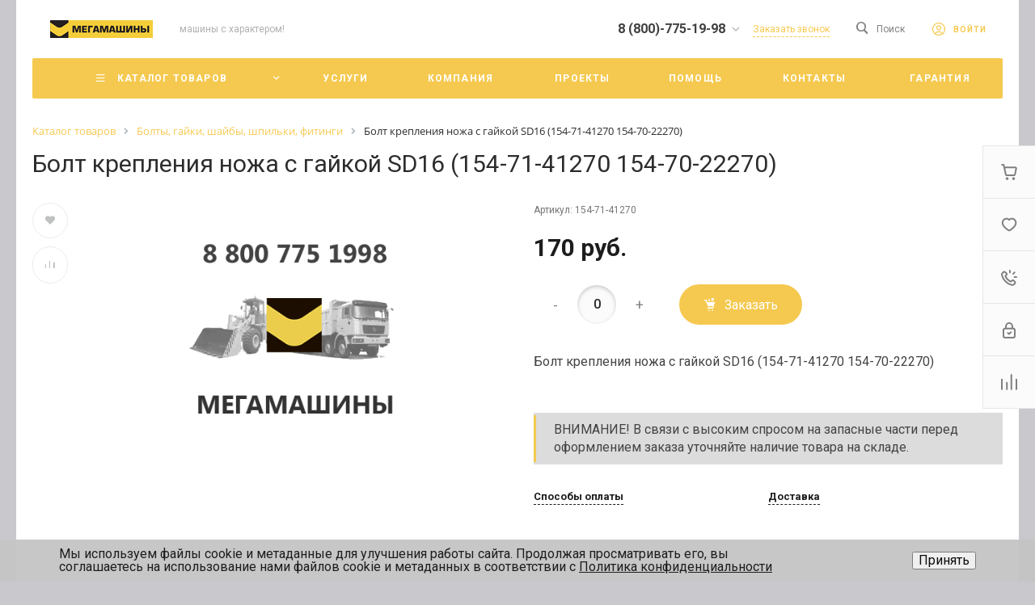

--- FILE ---
content_type: text/html; charset=UTF-8
request_url: https://mega-m.su/bitrix/templates/universe_s7/request.php?id=1&template=template.1&parameters%5BAJAX_OPTION_ADDITIONAL%5D=i-0-intec-universe-sale-basket-small-template-2-gnX3eXmA5r7J-FORM&parameters%5BCONSENT_URL%5D=%2Fcompany%2Fconsent%2F&page=forms.get&siteId=s7&templateId=universe_s7
body_size: 2976
content:
<script>BX.loadCSS(['/bitrix/templates/universe_s7/components/bitrix/form.result.new/template.1/style.css?16769529365064']);</script><script>if(!window.BX)window.BX={};if(!window.BX.message)window.BX.message=function(mess){if(typeof mess==='object'){for(let i in mess) {BX.message[i]=mess[i];} return true;}};</script>
<script>(window.BX||top.BX).message({"JS_CORE_LOADING":"Загрузка...","JS_CORE_NO_DATA":"- Нет данных -","JS_CORE_WINDOW_CLOSE":"Закрыть","JS_CORE_WINDOW_EXPAND":"Развернуть","JS_CORE_WINDOW_NARROW":"Свернуть в окно","JS_CORE_WINDOW_SAVE":"Сохранить","JS_CORE_WINDOW_CANCEL":"Отменить","JS_CORE_WINDOW_CONTINUE":"Продолжить","JS_CORE_H":"ч","JS_CORE_M":"м","JS_CORE_S":"с","JSADM_AI_HIDE_EXTRA":"Скрыть лишние","JSADM_AI_ALL_NOTIF":"Показать все","JSADM_AUTH_REQ":"Требуется авторизация!","JS_CORE_WINDOW_AUTH":"Войти","JS_CORE_IMAGE_FULL":"Полный размер"});</script>

<script src="/bitrix/js/main/core/core.min.js?1768797632242882"></script>

<script>BX.Runtime.registerExtension({"name":"main.core","namespace":"BX","loaded":true});</script>
<script>BX.setJSList(["\/bitrix\/js\/main\/core\/core_ajax.js","\/bitrix\/js\/main\/core\/core_promise.js","\/bitrix\/js\/main\/polyfill\/promise\/js\/promise.js","\/bitrix\/js\/main\/loadext\/loadext.js","\/bitrix\/js\/main\/loadext\/extension.js","\/bitrix\/js\/main\/polyfill\/promise\/js\/promise.js","\/bitrix\/js\/main\/polyfill\/find\/js\/find.js","\/bitrix\/js\/main\/polyfill\/includes\/js\/includes.js","\/bitrix\/js\/main\/polyfill\/matches\/js\/matches.js","\/bitrix\/js\/ui\/polyfill\/closest\/js\/closest.js","\/bitrix\/js\/main\/polyfill\/fill\/main.polyfill.fill.js","\/bitrix\/js\/main\/polyfill\/find\/js\/find.js","\/bitrix\/js\/main\/polyfill\/matches\/js\/matches.js","\/bitrix\/js\/main\/polyfill\/core\/dist\/polyfill.bundle.js","\/bitrix\/js\/main\/core\/core.js","\/bitrix\/js\/main\/polyfill\/intersectionobserver\/js\/intersectionobserver.js","\/bitrix\/js\/main\/lazyload\/dist\/lazyload.bundle.js","\/bitrix\/js\/main\/polyfill\/core\/dist\/polyfill.bundle.js","\/bitrix\/js\/main\/parambag\/dist\/parambag.bundle.js"]);
</script>
<script>(window.BX||top.BX).message({"LANGUAGE_ID":"ru","FORMAT_DATE":"DD.MM.YYYY","FORMAT_DATETIME":"DD.MM.YYYY HH:MI:SS","COOKIE_PREFIX":"MEGA_MN","SERVER_TZ_OFFSET":"18000","UTF_MODE":"Y","SITE_ID":"s7","SITE_DIR":"\/","USER_ID":"","SERVER_TIME":1768849309,"USER_TZ_OFFSET":-18000,"USER_TZ_AUTO":"Y","bitrix_sessid":"b9113a4fb5b061dbf80cf6a8b6b01b1e"});</script>




<script>if (window.location.hash != '' && window.location.hash != '#') top.BX.ajax.history.checkRedirectStart('bxajaxid', 'a7a99ede658fd8de70a0b78db48798ee')</script><div id="comp_a7a99ede658fd8de70a0b78db48798ee"><div id="i-0-bitrix-form-result-new-template-1-4enrz3muVhdX" class="ns-bitrix c-form-result-new c-form-result-new-template-1 intec-ui-form">
            
<form name="SIMPLE_FORM_1" action="/bitrix/templates/universe_s7/request.php?id=1&amp;template=template.1&amp;parameters%5BAJAX_OPTION_ADDITIONAL%5D=i-0-intec-universe-sale-basket-small-template-2-gnX3eXmA5r7J-FORM&amp;parameters%5BCONSENT_URL%5D=%2Fcompany%2Fconsent%2F&amp;page=forms.get&amp;siteId=s7&amp;templateId=universe_s7" method="POST" enctype="multipart/form-data"><input type="hidden" name="bxajaxid" id="bxajaxid_a7a99ede658fd8de70a0b78db48798ee_8BACKi" value="a7a99ede658fd8de70a0b78db48798ee" /><input type="hidden" name="AJAX_CALL" value="Y" /><script>
function _processform_8BACKi(){
	if (BX('bxajaxid_a7a99ede658fd8de70a0b78db48798ee_8BACKi'))
	{
		var obForm = BX('bxajaxid_a7a99ede658fd8de70a0b78db48798ee_8BACKi').form;
		BX.bind(obForm, 'submit', function() {BX.ajax.submitComponentForm(this, 'comp_a7a99ede658fd8de70a0b78db48798ee', true)});
	}
	BX.removeCustomEvent('onAjaxSuccess', _processform_8BACKi);
}
if (BX('bxajaxid_a7a99ede658fd8de70a0b78db48798ee_8BACKi'))
	_processform_8BACKi();
else
	BX.addCustomEvent('onAjaxSuccess', _processform_8BACKi);
</script><input type="hidden" name="sessid" id="sessid" value="b9113a4fb5b061dbf80cf6a8b6b01b1e" /><input type="hidden" name="WEB_FORM_ID" value="1" />                        
                            <div class="form-result-new-fields intec-ui-form-fields">
                                            <label class="form-result-new-field intec-ui-form-field">                            <span class="form-result-new-field-title intec-ui-form-field-title">
                                Ваше имя                                                            </span>
                            <span class="form-result-new-field-content intec-ui-form-field-content">
                                <input type="text"  class="inputtext intec-ui intec-ui-control-input intec-ui-mod-block intec-ui-mod-round-2"  name="form_text_1" value="">                            </span>
                        </label>                                            <label class="form-result-new-field intec-ui-form-field">                            <span class="form-result-new-field-title intec-ui-form-field-title">
                                Ваш телефон                                                            </span>
                            <span class="form-result-new-field-content intec-ui-form-field-content">
                                <input type="text"  class="inputtext intec-ui intec-ui-control-input intec-ui-mod-block intec-ui-mod-round-2"  name="form_text_2" value="">                            </span>
                        </label>                                                        </div>
                                        <div class="form-result-new-consent">
                    <label class="intec-ui intec-ui-control-switch intec-ui-scheme-current">
                        <input type="checkbox" name="licenses_popup" value="Y">                        <span class="intec-ui-part-selector"></span>
                        <span class="intec-ui-part-content">Я согласен(а) на <a href="/company/consent/" target="_blank">обработку персональных данных</a></span>
                    </label>
                </div>
                        <div class="form-result-new-buttons">
                <div class="intec-grid-item-auto">
                    <input type="hidden" name="web_form_sent" value="Y">                    <button type="submit" class="intec-ui intec-ui-control-button intec-ui-scheme-current" name="web_form_submit" value="Y" disabled="disabled">Заказать звонок</button>                </div>
            </div>
        </form>        <script type="text/javascript">
    template.load(function (data, options) {
        var app = this;
        var $ = app.getLibrary('$');
        var elements = {};

        //for adaptation window
        window.dispatchEvent(new Event('resize'));

        elements.root = $(options.nodes);
        elements.buttons = $('[data-role="buttons"]', elements.root);
        elements.closeButton = $('[data-role="closeButton"]', elements.buttons);
        elements.form = $('form', elements.root);
        elements.popup = elements.root.closest('.popup-window');

        if (elements.buttons.length > 0 && elements.popup.length > 0) {
            elements.buttons.show();
            elements.closeButton.on('click', function () {
                elements.popup.find('.popup-window-close-icon').trigger('click');
            });
        }

        elements.form.on('submit', function () {
            app.metrika.reachGoal('forms');
            app.metrika.reachGoal('forms.1');
            app.metrika.reachGoal('forms.1.send');
        });
    }, {
        'name': '[Component] bitrix:form.result.new (template.1)',
        'nodes': '#i-0-bitrix-form-result-new-template-1-4enrz3muVhdX'    });
</script>
    <script type="text/javascript">
        template.load(function () {
            var $ = this.getLibrary('$');
            var node = $('#i-0-bitrix-form-result-new-template-1-4enrz3muVhdX');
            var form = $('form', node);
            var consent = $('[name="licenses_popup"]', form);
            var submit = $('[type="submit"]', form);

            if (!form.length || !consent.length || !submit.length)
                return;

            var update = function () {
                submit.prop('disabled', !consent.prop('checked'));
            };

            form.on('submit', function () {
                return consent.prop('checked');
            });

            consent.on('change', update);

            update();
        }, {
            'name': '[Component] bitrix:form.result.new (template.1)',
            'nodes': '#i-0-bitrix-form-result-new-template-1-4enrz3muVhdX'        });
    </script>
</div></div><script>if (top.BX.ajax.history.bHashCollision) top.BX.ajax.history.checkRedirectFinish('bxajaxid', 'a7a99ede658fd8de70a0b78db48798ee');</script><script>top.BX.ready(BX.defer(function() {window.AJAX_PAGE_STATE = new top.BX.ajax.component('comp_a7a99ede658fd8de70a0b78db48798ee'); top.BX.ajax.history.init(window.AJAX_PAGE_STATE);}))</script>

--- FILE ---
content_type: application/javascript
request_url: https://mega-m.su/bitrix/cache/js/s7/universe_s7/template_18df63e59b977165c7ff0219bef313fe/template_18df63e59b977165c7ff0219bef313fe_v1.js?1768797652448875
body_size: 141754
content:

; /* Start:"a:4:{s:4:"full";s:63:"/bitrix/templates/universe_s7/js/bundle.min.js?1676952930441577";s:6:"source";s:42:"/bitrix/templates/universe_s7/js/bundle.js";s:3:"min";s:0:"";s:3:"map";s:0:"";}"*/
!function(t,e){if("object"==typeof exports&&"object"==typeof module)module.exports=e(require("BX"));else if("function"==typeof define&&define.amd)define(["BX"],e);else{var n="object"==typeof exports?e(require("BX")):e(t.BX);for(var r in n)("object"==typeof exports?exports:t)[r]=n[r]}}(window,(function(__WEBPACK_EXTERNAL_MODULE__98__){return function(t){var e={};function n(r){if(e[r])return e[r].exports;var o=e[r]={i:r,l:!1,exports:{}};return t[r].call(o.exports,o,o.exports,n),o.l=!0,o.exports}return n.m=t,n.c=e,n.d=function(t,e,r){n.o(t,e)||Object.defineProperty(t,e,{enumerable:!0,get:r})},n.r=function(t){"undefined"!=typeof Symbol&&Symbol.toStringTag&&Object.defineProperty(t,Symbol.toStringTag,{value:"Module"}),Object.defineProperty(t,"__esModule",{value:!0})},n.t=function(t,e){if(1&e&&(t=n(t)),8&e)return t;if(4&e&&"object"==typeof t&&t&&t.__esModule)return t;var r=Object.create(null);if(n.r(r),Object.defineProperty(r,"default",{enumerable:!0,value:t}),2&e&&"string"!=typeof t)for(var o in t)n.d(r,o,function(e){return t[e]}.bind(null,o));return r},n.n=function(t){var e=t&&t.__esModule?function(){return t.default}:function(){return t};return n.d(e,"a",e),e},n.o=function(t,e){return Object.prototype.hasOwnProperty.call(t,e)},n.p="./../",n(n.s=32)}([function(t,e,n){var r;
/*!
 * jQuery JavaScript Library v3.6.0
 * https://jquery.com/
 *
 * Includes Sizzle.js
 * https://sizzlejs.com/
 *
 * Copyright OpenJS Foundation and other contributors
 * Released under the MIT license
 * https://jquery.org/license
 *
 * Date: 2021-03-02T17:08Z
 */!function(e,n){"use strict";"object"==typeof t.exports?t.exports=e.document?n(e,!0):function(t){if(!t.document)throw new Error("jQuery requires a window with a document");return n(t)}:n(e)}("undefined"!=typeof window?window:this,(function(n,o){"use strict";var i=[],s=Object.getPrototypeOf,a=i.slice,l=i.flat?function(t){return i.flat.call(t)}:function(t){return i.concat.apply([],t)},u=i.push,c=i.indexOf,f={},h=f.toString,d=f.hasOwnProperty,p=d.toString,g=p.call(Object),m={},v=function(t){return"function"==typeof t&&"number"!=typeof t.nodeType&&"function"!=typeof t.item},y=function(t){return null!=t&&t===t.window},b=n.document,w={type:!0,src:!0,nonce:!0,noModule:!0};function x(t,e,n){var r,o,i=(n=n||b).createElement("script");if(i.text=t,e)for(r in w)(o=e[r]||e.getAttribute&&e.getAttribute(r))&&i.setAttribute(r,o);n.head.appendChild(i).parentNode.removeChild(i)}function _(t){return null==t?t+"":"object"==typeof t||"function"==typeof t?f[h.call(t)]||"object":typeof t}var C=function(t,e){return new C.fn.init(t,e)};function T(t){var e=!!t&&"length"in t&&t.length,n=_(t);return!v(t)&&!y(t)&&("array"===n||0===e||"number"==typeof e&&e>0&&e-1 in t)}C.fn=C.prototype={jquery:"3.6.0",constructor:C,length:0,toArray:function(){return a.call(this)},get:function(t){return null==t?a.call(this):t<0?this[t+this.length]:this[t]},pushStack:function(t){var e=C.merge(this.constructor(),t);return e.prevObject=this,e},each:function(t){return C.each(this,t)},map:function(t){return this.pushStack(C.map(this,(function(e,n){return t.call(e,n,e)})))},slice:function(){return this.pushStack(a.apply(this,arguments))},first:function(){return this.eq(0)},last:function(){return this.eq(-1)},even:function(){return this.pushStack(C.grep(this,(function(t,e){return(e+1)%2})))},odd:function(){return this.pushStack(C.grep(this,(function(t,e){return e%2})))},eq:function(t){var e=this.length,n=+t+(t<0?e:0);return this.pushStack(n>=0&&n<e?[this[n]]:[])},end:function(){return this.prevObject||this.constructor()},push:u,sort:i.sort,splice:i.splice},C.extend=C.fn.extend=function(){var t,e,n,r,o,i,s=arguments[0]||{},a=1,l=arguments.length,u=!1;for("boolean"==typeof s&&(u=s,s=arguments[a]||{},a++),"object"==typeof s||v(s)||(s={}),a===l&&(s=this,a--);a<l;a++)if(null!=(t=arguments[a]))for(e in t)r=t[e],"__proto__"!==e&&s!==r&&(u&&r&&(C.isPlainObject(r)||(o=Array.isArray(r)))?(n=s[e],i=o&&!Array.isArray(n)?[]:o||C.isPlainObject(n)?n:{},o=!1,s[e]=C.extend(u,i,r)):void 0!==r&&(s[e]=r));return s},C.extend({expando:"jQuery"+("3.6.0"+Math.random()).replace(/\D/g,""),isReady:!0,error:function(t){throw new Error(t)},noop:function(){},isPlainObject:function(t){var e,n;return!(!t||"[object Object]"!==h.call(t))&&(!(e=s(t))||"function"==typeof(n=d.call(e,"constructor")&&e.constructor)&&p.call(n)===g)},isEmptyObject:function(t){var e;for(e in t)return!1;return!0},globalEval:function(t,e,n){x(t,{nonce:e&&e.nonce},n)},each:function(t,e){var n,r=0;if(T(t))for(n=t.length;r<n&&!1!==e.call(t[r],r,t[r]);r++);else for(r in t)if(!1===e.call(t[r],r,t[r]))break;return t},makeArray:function(t,e){var n=e||[];return null!=t&&(T(Object(t))?C.merge(n,"string"==typeof t?[t]:t):u.call(n,t)),n},inArray:function(t,e,n){return null==e?-1:c.call(e,t,n)},merge:function(t,e){for(var n=+e.length,r=0,o=t.length;r<n;r++)t[o++]=e[r];return t.length=o,t},grep:function(t,e,n){for(var r=[],o=0,i=t.length,s=!n;o<i;o++)!e(t[o],o)!==s&&r.push(t[o]);return r},map:function(t,e,n){var r,o,i=0,s=[];if(T(t))for(r=t.length;i<r;i++)null!=(o=e(t[i],i,n))&&s.push(o);else for(i in t)null!=(o=e(t[i],i,n))&&s.push(o);return l(s)},guid:1,support:m}),"function"==typeof Symbol&&(C.fn[Symbol.iterator]=i[Symbol.iterator]),C.each("Boolean Number String Function Array Date RegExp Object Error Symbol".split(" "),(function(t,e){f["[object "+e+"]"]=e.toLowerCase()}));var S=
/*!
 * Sizzle CSS Selector Engine v2.3.6
 * https://sizzlejs.com/
 *
 * Copyright JS Foundation and other contributors
 * Released under the MIT license
 * https://js.foundation/
 *
 * Date: 2021-02-16
 */
function(t){var e,n,r,o,i,s,a,l,u,c,f,h,d,p,g,m,v,y,b,w="sizzle"+1*new Date,x=t.document,_=0,C=0,T=lt(),S=lt(),k=lt(),j=lt(),A=function(t,e){return t===e&&(f=!0),0},E={}.hasOwnProperty,O=[],$=O.pop,P=O.push,I=O.push,N=O.slice,D=function(t,e){for(var n=0,r=t.length;n<r;n++)if(t[n]===e)return n;return-1},z="checked|selected|async|autofocus|autoplay|controls|defer|disabled|hidden|ismap|loop|multiple|open|readonly|required|scoped",L="[\\x20\\t\\r\\n\\f]",M="(?:\\\\[\\da-fA-F]{1,6}"+L+"?|\\\\[^\\r\\n\\f]|[\\w-]|[^\0-\\x7f])+",q="\\["+L+"*("+M+")(?:"+L+"*([*^$|!~]?=)"+L+"*(?:'((?:\\\\.|[^\\\\'])*)'|\"((?:\\\\.|[^\\\\\"])*)\"|("+M+"))|)"+L+"*\\]",B=":("+M+")(?:\\((('((?:\\\\.|[^\\\\'])*)'|\"((?:\\\\.|[^\\\\\"])*)\")|((?:\\\\.|[^\\\\()[\\]]|"+q+")*)|.*)\\)|)",R=new RegExp(L+"+","g"),F=new RegExp("^"+L+"+|((?:^|[^\\\\])(?:\\\\.)*)"+L+"+$","g"),H=new RegExp("^"+L+"*,"+L+"*"),W=new RegExp("^"+L+"*([>+~]|"+L+")"+L+"*"),U=new RegExp(L+"|>"),X=new RegExp(B),V=new RegExp("^"+M+"$"),G={ID:new RegExp("^#("+M+")"),CLASS:new RegExp("^\\.("+M+")"),TAG:new RegExp("^("+M+"|[*])"),ATTR:new RegExp("^"+q),PSEUDO:new RegExp("^"+B),CHILD:new RegExp("^:(only|first|last|nth|nth-last)-(child|of-type)(?:\\("+L+"*(even|odd|(([+-]|)(\\d*)n|)"+L+"*(?:([+-]|)"+L+"*(\\d+)|))"+L+"*\\)|)","i"),bool:new RegExp("^(?:"+z+")$","i"),needsContext:new RegExp("^"+L+"*[>+~]|:(even|odd|eq|gt|lt|nth|first|last)(?:\\("+L+"*((?:-\\d)?\\d*)"+L+"*\\)|)(?=[^-]|$)","i")},Y=/HTML$/i,Z=/^(?:input|select|textarea|button)$/i,Q=/^h\d$/i,K=/^[^{]+\{\s*\[native \w/,J=/^(?:#([\w-]+)|(\w+)|\.([\w-]+))$/,tt=/[+~]/,et=new RegExp("\\\\[\\da-fA-F]{1,6}"+L+"?|\\\\([^\\r\\n\\f])","g"),nt=function(t,e){var n="0x"+t.slice(1)-65536;return e||(n<0?String.fromCharCode(n+65536):String.fromCharCode(n>>10|55296,1023&n|56320))},rt=/([\0-\x1f\x7f]|^-?\d)|^-$|[^\0-\x1f\x7f-\uFFFF\w-]/g,ot=function(t,e){return e?"\0"===t?"�":t.slice(0,-1)+"\\"+t.charCodeAt(t.length-1).toString(16)+" ":"\\"+t},it=function(){h()},st=wt((function(t){return!0===t.disabled&&"fieldset"===t.nodeName.toLowerCase()}),{dir:"parentNode",next:"legend"});try{I.apply(O=N.call(x.childNodes),x.childNodes),O[x.childNodes.length].nodeType}catch(t){I={apply:O.length?function(t,e){P.apply(t,N.call(e))}:function(t,e){for(var n=t.length,r=0;t[n++]=e[r++];);t.length=n-1}}}function at(t,e,r,o){var i,a,u,c,f,p,v,y=e&&e.ownerDocument,x=e?e.nodeType:9;if(r=r||[],"string"!=typeof t||!t||1!==x&&9!==x&&11!==x)return r;if(!o&&(h(e),e=e||d,g)){if(11!==x&&(f=J.exec(t)))if(i=f[1]){if(9===x){if(!(u=e.getElementById(i)))return r;if(u.id===i)return r.push(u),r}else if(y&&(u=y.getElementById(i))&&b(e,u)&&u.id===i)return r.push(u),r}else{if(f[2])return I.apply(r,e.getElementsByTagName(t)),r;if((i=f[3])&&n.getElementsByClassName&&e.getElementsByClassName)return I.apply(r,e.getElementsByClassName(i)),r}if(n.qsa&&!j[t+" "]&&(!m||!m.test(t))&&(1!==x||"object"!==e.nodeName.toLowerCase())){if(v=t,y=e,1===x&&(U.test(t)||W.test(t))){for((y=tt.test(t)&&vt(e.parentNode)||e)===e&&n.scope||((c=e.getAttribute("id"))?c=c.replace(rt,ot):e.setAttribute("id",c=w)),a=(p=s(t)).length;a--;)p[a]=(c?"#"+c:":scope")+" "+bt(p[a]);v=p.join(",")}try{return I.apply(r,y.querySelectorAll(v)),r}catch(e){j(t,!0)}finally{c===w&&e.removeAttribute("id")}}}return l(t.replace(F,"$1"),e,r,o)}function lt(){var t=[];return function e(n,o){return t.push(n+" ")>r.cacheLength&&delete e[t.shift()],e[n+" "]=o}}function ut(t){return t[w]=!0,t}function ct(t){var e=d.createElement("fieldset");try{return!!t(e)}catch(t){return!1}finally{e.parentNode&&e.parentNode.removeChild(e),e=null}}function ft(t,e){for(var n=t.split("|"),o=n.length;o--;)r.attrHandle[n[o]]=e}function ht(t,e){var n=e&&t,r=n&&1===t.nodeType&&1===e.nodeType&&t.sourceIndex-e.sourceIndex;if(r)return r;if(n)for(;n=n.nextSibling;)if(n===e)return-1;return t?1:-1}function dt(t){return function(e){return"input"===e.nodeName.toLowerCase()&&e.type===t}}function pt(t){return function(e){var n=e.nodeName.toLowerCase();return("input"===n||"button"===n)&&e.type===t}}function gt(t){return function(e){return"form"in e?e.parentNode&&!1===e.disabled?"label"in e?"label"in e.parentNode?e.parentNode.disabled===t:e.disabled===t:e.isDisabled===t||e.isDisabled!==!t&&st(e)===t:e.disabled===t:"label"in e&&e.disabled===t}}function mt(t){return ut((function(e){return e=+e,ut((function(n,r){for(var o,i=t([],n.length,e),s=i.length;s--;)n[o=i[s]]&&(n[o]=!(r[o]=n[o]))}))}))}function vt(t){return t&&void 0!==t.getElementsByTagName&&t}for(e in n=at.support={},i=at.isXML=function(t){var e=t&&t.namespaceURI,n=t&&(t.ownerDocument||t).documentElement;return!Y.test(e||n&&n.nodeName||"HTML")},h=at.setDocument=function(t){var e,o,s=t?t.ownerDocument||t:x;return s!=d&&9===s.nodeType&&s.documentElement?(p=(d=s).documentElement,g=!i(d),x!=d&&(o=d.defaultView)&&o.top!==o&&(o.addEventListener?o.addEventListener("unload",it,!1):o.attachEvent&&o.attachEvent("onunload",it)),n.scope=ct((function(t){return p.appendChild(t).appendChild(d.createElement("div")),void 0!==t.querySelectorAll&&!t.querySelectorAll(":scope fieldset div").length})),n.attributes=ct((function(t){return t.className="i",!t.getAttribute("className")})),n.getElementsByTagName=ct((function(t){return t.appendChild(d.createComment("")),!t.getElementsByTagName("*").length})),n.getElementsByClassName=K.test(d.getElementsByClassName),n.getById=ct((function(t){return p.appendChild(t).id=w,!d.getElementsByName||!d.getElementsByName(w).length})),n.getById?(r.filter.ID=function(t){var e=t.replace(et,nt);return function(t){return t.getAttribute("id")===e}},r.find.ID=function(t,e){if(void 0!==e.getElementById&&g){var n=e.getElementById(t);return n?[n]:[]}}):(r.filter.ID=function(t){var e=t.replace(et,nt);return function(t){var n=void 0!==t.getAttributeNode&&t.getAttributeNode("id");return n&&n.value===e}},r.find.ID=function(t,e){if(void 0!==e.getElementById&&g){var n,r,o,i=e.getElementById(t);if(i){if((n=i.getAttributeNode("id"))&&n.value===t)return[i];for(o=e.getElementsByName(t),r=0;i=o[r++];)if((n=i.getAttributeNode("id"))&&n.value===t)return[i]}return[]}}),r.find.TAG=n.getElementsByTagName?function(t,e){return void 0!==e.getElementsByTagName?e.getElementsByTagName(t):n.qsa?e.querySelectorAll(t):void 0}:function(t,e){var n,r=[],o=0,i=e.getElementsByTagName(t);if("*"===t){for(;n=i[o++];)1===n.nodeType&&r.push(n);return r}return i},r.find.CLASS=n.getElementsByClassName&&function(t,e){if(void 0!==e.getElementsByClassName&&g)return e.getElementsByClassName(t)},v=[],m=[],(n.qsa=K.test(d.querySelectorAll))&&(ct((function(t){var e;p.appendChild(t).innerHTML="<a id='"+w+"'></a><select id='"+w+"-\r\\' msallowcapture=''><option selected=''></option></select>",t.querySelectorAll("[msallowcapture^='']").length&&m.push("[*^$]="+L+"*(?:''|\"\")"),t.querySelectorAll("[selected]").length||m.push("\\["+L+"*(?:value|"+z+")"),t.querySelectorAll("[id~="+w+"-]").length||m.push("~="),(e=d.createElement("input")).setAttribute("name",""),t.appendChild(e),t.querySelectorAll("[name='']").length||m.push("\\["+L+"*name"+L+"*="+L+"*(?:''|\"\")"),t.querySelectorAll(":checked").length||m.push(":checked"),t.querySelectorAll("a#"+w+"+*").length||m.push(".#.+[+~]"),t.querySelectorAll("\\\f"),m.push("[\\r\\n\\f]")})),ct((function(t){t.innerHTML="<a href='' disabled='disabled'></a><select disabled='disabled'><option/></select>";var e=d.createElement("input");e.setAttribute("type","hidden"),t.appendChild(e).setAttribute("name","D"),t.querySelectorAll("[name=d]").length&&m.push("name"+L+"*[*^$|!~]?="),2!==t.querySelectorAll(":enabled").length&&m.push(":enabled",":disabled"),p.appendChild(t).disabled=!0,2!==t.querySelectorAll(":disabled").length&&m.push(":enabled",":disabled"),t.querySelectorAll("*,:x"),m.push(",.*:")}))),(n.matchesSelector=K.test(y=p.matches||p.webkitMatchesSelector||p.mozMatchesSelector||p.oMatchesSelector||p.msMatchesSelector))&&ct((function(t){n.disconnectedMatch=y.call(t,"*"),y.call(t,"[s!='']:x"),v.push("!=",B)})),m=m.length&&new RegExp(m.join("|")),v=v.length&&new RegExp(v.join("|")),e=K.test(p.compareDocumentPosition),b=e||K.test(p.contains)?function(t,e){var n=9===t.nodeType?t.documentElement:t,r=e&&e.parentNode;return t===r||!(!r||1!==r.nodeType||!(n.contains?n.contains(r):t.compareDocumentPosition&&16&t.compareDocumentPosition(r)))}:function(t,e){if(e)for(;e=e.parentNode;)if(e===t)return!0;return!1},A=e?function(t,e){if(t===e)return f=!0,0;var r=!t.compareDocumentPosition-!e.compareDocumentPosition;return r||(1&(r=(t.ownerDocument||t)==(e.ownerDocument||e)?t.compareDocumentPosition(e):1)||!n.sortDetached&&e.compareDocumentPosition(t)===r?t==d||t.ownerDocument==x&&b(x,t)?-1:e==d||e.ownerDocument==x&&b(x,e)?1:c?D(c,t)-D(c,e):0:4&r?-1:1)}:function(t,e){if(t===e)return f=!0,0;var n,r=0,o=t.parentNode,i=e.parentNode,s=[t],a=[e];if(!o||!i)return t==d?-1:e==d?1:o?-1:i?1:c?D(c,t)-D(c,e):0;if(o===i)return ht(t,e);for(n=t;n=n.parentNode;)s.unshift(n);for(n=e;n=n.parentNode;)a.unshift(n);for(;s[r]===a[r];)r++;return r?ht(s[r],a[r]):s[r]==x?-1:a[r]==x?1:0},d):d},at.matches=function(t,e){return at(t,null,null,e)},at.matchesSelector=function(t,e){if(h(t),n.matchesSelector&&g&&!j[e+" "]&&(!v||!v.test(e))&&(!m||!m.test(e)))try{var r=y.call(t,e);if(r||n.disconnectedMatch||t.document&&11!==t.document.nodeType)return r}catch(t){j(e,!0)}return at(e,d,null,[t]).length>0},at.contains=function(t,e){return(t.ownerDocument||t)!=d&&h(t),b(t,e)},at.attr=function(t,e){(t.ownerDocument||t)!=d&&h(t);var o=r.attrHandle[e.toLowerCase()],i=o&&E.call(r.attrHandle,e.toLowerCase())?o(t,e,!g):void 0;return void 0!==i?i:n.attributes||!g?t.getAttribute(e):(i=t.getAttributeNode(e))&&i.specified?i.value:null},at.escape=function(t){return(t+"").replace(rt,ot)},at.error=function(t){throw new Error("Syntax error, unrecognized expression: "+t)},at.uniqueSort=function(t){var e,r=[],o=0,i=0;if(f=!n.detectDuplicates,c=!n.sortStable&&t.slice(0),t.sort(A),f){for(;e=t[i++];)e===t[i]&&(o=r.push(i));for(;o--;)t.splice(r[o],1)}return c=null,t},o=at.getText=function(t){var e,n="",r=0,i=t.nodeType;if(i){if(1===i||9===i||11===i){if("string"==typeof t.textContent)return t.textContent;for(t=t.firstChild;t;t=t.nextSibling)n+=o(t)}else if(3===i||4===i)return t.nodeValue}else for(;e=t[r++];)n+=o(e);return n},(r=at.selectors={cacheLength:50,createPseudo:ut,match:G,attrHandle:{},find:{},relative:{">":{dir:"parentNode",first:!0}," ":{dir:"parentNode"},"+":{dir:"previousSibling",first:!0},"~":{dir:"previousSibling"}},preFilter:{ATTR:function(t){return t[1]=t[1].replace(et,nt),t[3]=(t[3]||t[4]||t[5]||"").replace(et,nt),"~="===t[2]&&(t[3]=" "+t[3]+" "),t.slice(0,4)},CHILD:function(t){return t[1]=t[1].toLowerCase(),"nth"===t[1].slice(0,3)?(t[3]||at.error(t[0]),t[4]=+(t[4]?t[5]+(t[6]||1):2*("even"===t[3]||"odd"===t[3])),t[5]=+(t[7]+t[8]||"odd"===t[3])):t[3]&&at.error(t[0]),t},PSEUDO:function(t){var e,n=!t[6]&&t[2];return G.CHILD.test(t[0])?null:(t[3]?t[2]=t[4]||t[5]||"":n&&X.test(n)&&(e=s(n,!0))&&(e=n.indexOf(")",n.length-e)-n.length)&&(t[0]=t[0].slice(0,e),t[2]=n.slice(0,e)),t.slice(0,3))}},filter:{TAG:function(t){var e=t.replace(et,nt).toLowerCase();return"*"===t?function(){return!0}:function(t){return t.nodeName&&t.nodeName.toLowerCase()===e}},CLASS:function(t){var e=T[t+" "];return e||(e=new RegExp("(^|"+L+")"+t+"("+L+"|$)"))&&T(t,(function(t){return e.test("string"==typeof t.className&&t.className||void 0!==t.getAttribute&&t.getAttribute("class")||"")}))},ATTR:function(t,e,n){return function(r){var o=at.attr(r,t);return null==o?"!="===e:!e||(o+="","="===e?o===n:"!="===e?o!==n:"^="===e?n&&0===o.indexOf(n):"*="===e?n&&o.indexOf(n)>-1:"$="===e?n&&o.slice(-n.length)===n:"~="===e?(" "+o.replace(R," ")+" ").indexOf(n)>-1:"|="===e&&(o===n||o.slice(0,n.length+1)===n+"-"))}},CHILD:function(t,e,n,r,o){var i="nth"!==t.slice(0,3),s="last"!==t.slice(-4),a="of-type"===e;return 1===r&&0===o?function(t){return!!t.parentNode}:function(e,n,l){var u,c,f,h,d,p,g=i!==s?"nextSibling":"previousSibling",m=e.parentNode,v=a&&e.nodeName.toLowerCase(),y=!l&&!a,b=!1;if(m){if(i){for(;g;){for(h=e;h=h[g];)if(a?h.nodeName.toLowerCase()===v:1===h.nodeType)return!1;p=g="only"===t&&!p&&"nextSibling"}return!0}if(p=[s?m.firstChild:m.lastChild],s&&y){for(b=(d=(u=(c=(f=(h=m)[w]||(h[w]={}))[h.uniqueID]||(f[h.uniqueID]={}))[t]||[])[0]===_&&u[1])&&u[2],h=d&&m.childNodes[d];h=++d&&h&&h[g]||(b=d=0)||p.pop();)if(1===h.nodeType&&++b&&h===e){c[t]=[_,d,b];break}}else if(y&&(b=d=(u=(c=(f=(h=e)[w]||(h[w]={}))[h.uniqueID]||(f[h.uniqueID]={}))[t]||[])[0]===_&&u[1]),!1===b)for(;(h=++d&&h&&h[g]||(b=d=0)||p.pop())&&((a?h.nodeName.toLowerCase()!==v:1!==h.nodeType)||!++b||(y&&((c=(f=h[w]||(h[w]={}))[h.uniqueID]||(f[h.uniqueID]={}))[t]=[_,b]),h!==e)););return(b-=o)===r||b%r==0&&b/r>=0}}},PSEUDO:function(t,e){var n,o=r.pseudos[t]||r.setFilters[t.toLowerCase()]||at.error("unsupported pseudo: "+t);return o[w]?o(e):o.length>1?(n=[t,t,"",e],r.setFilters.hasOwnProperty(t.toLowerCase())?ut((function(t,n){for(var r,i=o(t,e),s=i.length;s--;)t[r=D(t,i[s])]=!(n[r]=i[s])})):function(t){return o(t,0,n)}):o}},pseudos:{not:ut((function(t){var e=[],n=[],r=a(t.replace(F,"$1"));return r[w]?ut((function(t,e,n,o){for(var i,s=r(t,null,o,[]),a=t.length;a--;)(i=s[a])&&(t[a]=!(e[a]=i))})):function(t,o,i){return e[0]=t,r(e,null,i,n),e[0]=null,!n.pop()}})),has:ut((function(t){return function(e){return at(t,e).length>0}})),contains:ut((function(t){return t=t.replace(et,nt),function(e){return(e.textContent||o(e)).indexOf(t)>-1}})),lang:ut((function(t){return V.test(t||"")||at.error("unsupported lang: "+t),t=t.replace(et,nt).toLowerCase(),function(e){var n;do{if(n=g?e.lang:e.getAttribute("xml:lang")||e.getAttribute("lang"))return(n=n.toLowerCase())===t||0===n.indexOf(t+"-")}while((e=e.parentNode)&&1===e.nodeType);return!1}})),target:function(e){var n=t.location&&t.location.hash;return n&&n.slice(1)===e.id},root:function(t){return t===p},focus:function(t){return t===d.activeElement&&(!d.hasFocus||d.hasFocus())&&!!(t.type||t.href||~t.tabIndex)},enabled:gt(!1),disabled:gt(!0),checked:function(t){var e=t.nodeName.toLowerCase();return"input"===e&&!!t.checked||"option"===e&&!!t.selected},selected:function(t){return t.parentNode&&t.parentNode.selectedIndex,!0===t.selected},empty:function(t){for(t=t.firstChild;t;t=t.nextSibling)if(t.nodeType<6)return!1;return!0},parent:function(t){return!r.pseudos.empty(t)},header:function(t){return Q.test(t.nodeName)},input:function(t){return Z.test(t.nodeName)},button:function(t){var e=t.nodeName.toLowerCase();return"input"===e&&"button"===t.type||"button"===e},text:function(t){var e;return"input"===t.nodeName.toLowerCase()&&"text"===t.type&&(null==(e=t.getAttribute("type"))||"text"===e.toLowerCase())},first:mt((function(){return[0]})),last:mt((function(t,e){return[e-1]})),eq:mt((function(t,e,n){return[n<0?n+e:n]})),even:mt((function(t,e){for(var n=0;n<e;n+=2)t.push(n);return t})),odd:mt((function(t,e){for(var n=1;n<e;n+=2)t.push(n);return t})),lt:mt((function(t,e,n){for(var r=n<0?n+e:n>e?e:n;--r>=0;)t.push(r);return t})),gt:mt((function(t,e,n){for(var r=n<0?n+e:n;++r<e;)t.push(r);return t}))}}).pseudos.nth=r.pseudos.eq,{radio:!0,checkbox:!0,file:!0,password:!0,image:!0})r.pseudos[e]=dt(e);for(e in{submit:!0,reset:!0})r.pseudos[e]=pt(e);function yt(){}function bt(t){for(var e=0,n=t.length,r="";e<n;e++)r+=t[e].value;return r}function wt(t,e,n){var r=e.dir,o=e.next,i=o||r,s=n&&"parentNode"===i,a=C++;return e.first?function(e,n,o){for(;e=e[r];)if(1===e.nodeType||s)return t(e,n,o);return!1}:function(e,n,l){var u,c,f,h=[_,a];if(l){for(;e=e[r];)if((1===e.nodeType||s)&&t(e,n,l))return!0}else for(;e=e[r];)if(1===e.nodeType||s)if(c=(f=e[w]||(e[w]={}))[e.uniqueID]||(f[e.uniqueID]={}),o&&o===e.nodeName.toLowerCase())e=e[r]||e;else{if((u=c[i])&&u[0]===_&&u[1]===a)return h[2]=u[2];if(c[i]=h,h[2]=t(e,n,l))return!0}return!1}}function xt(t){return t.length>1?function(e,n,r){for(var o=t.length;o--;)if(!t[o](e,n,r))return!1;return!0}:t[0]}function _t(t,e,n,r,o){for(var i,s=[],a=0,l=t.length,u=null!=e;a<l;a++)(i=t[a])&&(n&&!n(i,r,o)||(s.push(i),u&&e.push(a)));return s}function Ct(t,e,n,r,o,i){return r&&!r[w]&&(r=Ct(r)),o&&!o[w]&&(o=Ct(o,i)),ut((function(i,s,a,l){var u,c,f,h=[],d=[],p=s.length,g=i||function(t,e,n){for(var r=0,o=e.length;r<o;r++)at(t,e[r],n);return n}(e||"*",a.nodeType?[a]:a,[]),m=!t||!i&&e?g:_t(g,h,t,a,l),v=n?o||(i?t:p||r)?[]:s:m;if(n&&n(m,v,a,l),r)for(u=_t(v,d),r(u,[],a,l),c=u.length;c--;)(f=u[c])&&(v[d[c]]=!(m[d[c]]=f));if(i){if(o||t){if(o){for(u=[],c=v.length;c--;)(f=v[c])&&u.push(m[c]=f);o(null,v=[],u,l)}for(c=v.length;c--;)(f=v[c])&&(u=o?D(i,f):h[c])>-1&&(i[u]=!(s[u]=f))}}else v=_t(v===s?v.splice(p,v.length):v),o?o(null,s,v,l):I.apply(s,v)}))}function Tt(t){for(var e,n,o,i=t.length,s=r.relative[t[0].type],a=s||r.relative[" "],l=s?1:0,c=wt((function(t){return t===e}),a,!0),f=wt((function(t){return D(e,t)>-1}),a,!0),h=[function(t,n,r){var o=!s&&(r||n!==u)||((e=n).nodeType?c(t,n,r):f(t,n,r));return e=null,o}];l<i;l++)if(n=r.relative[t[l].type])h=[wt(xt(h),n)];else{if((n=r.filter[t[l].type].apply(null,t[l].matches))[w]){for(o=++l;o<i&&!r.relative[t[o].type];o++);return Ct(l>1&&xt(h),l>1&&bt(t.slice(0,l-1).concat({value:" "===t[l-2].type?"*":""})).replace(F,"$1"),n,l<o&&Tt(t.slice(l,o)),o<i&&Tt(t=t.slice(o)),o<i&&bt(t))}h.push(n)}return xt(h)}return yt.prototype=r.filters=r.pseudos,r.setFilters=new yt,s=at.tokenize=function(t,e){var n,o,i,s,a,l,u,c=S[t+" "];if(c)return e?0:c.slice(0);for(a=t,l=[],u=r.preFilter;a;){for(s in n&&!(o=H.exec(a))||(o&&(a=a.slice(o[0].length)||a),l.push(i=[])),n=!1,(o=W.exec(a))&&(n=o.shift(),i.push({value:n,type:o[0].replace(F," ")}),a=a.slice(n.length)),r.filter)!(o=G[s].exec(a))||u[s]&&!(o=u[s](o))||(n=o.shift(),i.push({value:n,type:s,matches:o}),a=a.slice(n.length));if(!n)break}return e?a.length:a?at.error(t):S(t,l).slice(0)},a=at.compile=function(t,e){var n,o=[],i=[],a=k[t+" "];if(!a){for(e||(e=s(t)),n=e.length;n--;)(a=Tt(e[n]))[w]?o.push(a):i.push(a);(a=k(t,function(t,e){var n=e.length>0,o=t.length>0,i=function(i,s,a,l,c){var f,p,m,v=0,y="0",b=i&&[],w=[],x=u,C=i||o&&r.find.TAG("*",c),T=_+=null==x?1:Math.random()||.1,S=C.length;for(c&&(u=s==d||s||c);y!==S&&null!=(f=C[y]);y++){if(o&&f){for(p=0,s||f.ownerDocument==d||(h(f),a=!g);m=t[p++];)if(m(f,s||d,a)){l.push(f);break}c&&(_=T)}n&&((f=!m&&f)&&v--,i&&b.push(f))}if(v+=y,n&&y!==v){for(p=0;m=e[p++];)m(b,w,s,a);if(i){if(v>0)for(;y--;)b[y]||w[y]||(w[y]=$.call(l));w=_t(w)}I.apply(l,w),c&&!i&&w.length>0&&v+e.length>1&&at.uniqueSort(l)}return c&&(_=T,u=x),b};return n?ut(i):i}(i,o))).selector=t}return a},l=at.select=function(t,e,n,o){var i,l,u,c,f,h="function"==typeof t&&t,d=!o&&s(t=h.selector||t);if(n=n||[],1===d.length){if((l=d[0]=d[0].slice(0)).length>2&&"ID"===(u=l[0]).type&&9===e.nodeType&&g&&r.relative[l[1].type]){if(!(e=(r.find.ID(u.matches[0].replace(et,nt),e)||[])[0]))return n;h&&(e=e.parentNode),t=t.slice(l.shift().value.length)}for(i=G.needsContext.test(t)?0:l.length;i--&&(u=l[i],!r.relative[c=u.type]);)if((f=r.find[c])&&(o=f(u.matches[0].replace(et,nt),tt.test(l[0].type)&&vt(e.parentNode)||e))){if(l.splice(i,1),!(t=o.length&&bt(l)))return I.apply(n,o),n;break}}return(h||a(t,d))(o,e,!g,n,!e||tt.test(t)&&vt(e.parentNode)||e),n},n.sortStable=w.split("").sort(A).join("")===w,n.detectDuplicates=!!f,h(),n.sortDetached=ct((function(t){return 1&t.compareDocumentPosition(d.createElement("fieldset"))})),ct((function(t){return t.innerHTML="<a href='#'></a>","#"===t.firstChild.getAttribute("href")}))||ft("type|href|height|width",(function(t,e,n){if(!n)return t.getAttribute(e,"type"===e.toLowerCase()?1:2)})),n.attributes&&ct((function(t){return t.innerHTML="<input/>",t.firstChild.setAttribute("value",""),""===t.firstChild.getAttribute("value")}))||ft("value",(function(t,e,n){if(!n&&"input"===t.nodeName.toLowerCase())return t.defaultValue})),ct((function(t){return null==t.getAttribute("disabled")}))||ft(z,(function(t,e,n){var r;if(!n)return!0===t[e]?e.toLowerCase():(r=t.getAttributeNode(e))&&r.specified?r.value:null})),at}(n);C.find=S,C.expr=S.selectors,C.expr[":"]=C.expr.pseudos,C.uniqueSort=C.unique=S.uniqueSort,C.text=S.getText,C.isXMLDoc=S.isXML,C.contains=S.contains,C.escapeSelector=S.escape;var k=function(t,e,n){for(var r=[],o=void 0!==n;(t=t[e])&&9!==t.nodeType;)if(1===t.nodeType){if(o&&C(t).is(n))break;r.push(t)}return r},j=function(t,e){for(var n=[];t;t=t.nextSibling)1===t.nodeType&&t!==e&&n.push(t);return n},A=C.expr.match.needsContext;function E(t,e){return t.nodeName&&t.nodeName.toLowerCase()===e.toLowerCase()}var O=/^<([a-z][^\/\0>:\x20\t\r\n\f]*)[\x20\t\r\n\f]*\/?>(?:<\/\1>|)$/i;function $(t,e,n){return v(e)?C.grep(t,(function(t,r){return!!e.call(t,r,t)!==n})):e.nodeType?C.grep(t,(function(t){return t===e!==n})):"string"!=typeof e?C.grep(t,(function(t){return c.call(e,t)>-1!==n})):C.filter(e,t,n)}C.filter=function(t,e,n){var r=e[0];return n&&(t=":not("+t+")"),1===e.length&&1===r.nodeType?C.find.matchesSelector(r,t)?[r]:[]:C.find.matches(t,C.grep(e,(function(t){return 1===t.nodeType})))},C.fn.extend({find:function(t){var e,n,r=this.length,o=this;if("string"!=typeof t)return this.pushStack(C(t).filter((function(){for(e=0;e<r;e++)if(C.contains(o[e],this))return!0})));for(n=this.pushStack([]),e=0;e<r;e++)C.find(t,o[e],n);return r>1?C.uniqueSort(n):n},filter:function(t){return this.pushStack($(this,t||[],!1))},not:function(t){return this.pushStack($(this,t||[],!0))},is:function(t){return!!$(this,"string"==typeof t&&A.test(t)?C(t):t||[],!1).length}});var P,I=/^(?:\s*(<[\w\W]+>)[^>]*|#([\w-]+))$/;(C.fn.init=function(t,e,n){var r,o;if(!t)return this;if(n=n||P,"string"==typeof t){if(!(r="<"===t[0]&&">"===t[t.length-1]&&t.length>=3?[null,t,null]:I.exec(t))||!r[1]&&e)return!e||e.jquery?(e||n).find(t):this.constructor(e).find(t);if(r[1]){if(e=e instanceof C?e[0]:e,C.merge(this,C.parseHTML(r[1],e&&e.nodeType?e.ownerDocument||e:b,!0)),O.test(r[1])&&C.isPlainObject(e))for(r in e)v(this[r])?this[r](e[r]):this.attr(r,e[r]);return this}return(o=b.getElementById(r[2]))&&(this[0]=o,this.length=1),this}return t.nodeType?(this[0]=t,this.length=1,this):v(t)?void 0!==n.ready?n.ready(t):t(C):C.makeArray(t,this)}).prototype=C.fn,P=C(b);var N=/^(?:parents|prev(?:Until|All))/,D={children:!0,contents:!0,next:!0,prev:!0};function z(t,e){for(;(t=t[e])&&1!==t.nodeType;);return t}C.fn.extend({has:function(t){var e=C(t,this),n=e.length;return this.filter((function(){for(var t=0;t<n;t++)if(C.contains(this,e[t]))return!0}))},closest:function(t,e){var n,r=0,o=this.length,i=[],s="string"!=typeof t&&C(t);if(!A.test(t))for(;r<o;r++)for(n=this[r];n&&n!==e;n=n.parentNode)if(n.nodeType<11&&(s?s.index(n)>-1:1===n.nodeType&&C.find.matchesSelector(n,t))){i.push(n);break}return this.pushStack(i.length>1?C.uniqueSort(i):i)},index:function(t){return t?"string"==typeof t?c.call(C(t),this[0]):c.call(this,t.jquery?t[0]:t):this[0]&&this[0].parentNode?this.first().prevAll().length:-1},add:function(t,e){return this.pushStack(C.uniqueSort(C.merge(this.get(),C(t,e))))},addBack:function(t){return this.add(null==t?this.prevObject:this.prevObject.filter(t))}}),C.each({parent:function(t){var e=t.parentNode;return e&&11!==e.nodeType?e:null},parents:function(t){return k(t,"parentNode")},parentsUntil:function(t,e,n){return k(t,"parentNode",n)},next:function(t){return z(t,"nextSibling")},prev:function(t){return z(t,"previousSibling")},nextAll:function(t){return k(t,"nextSibling")},prevAll:function(t){return k(t,"previousSibling")},nextUntil:function(t,e,n){return k(t,"nextSibling",n)},prevUntil:function(t,e,n){return k(t,"previousSibling",n)},siblings:function(t){return j((t.parentNode||{}).firstChild,t)},children:function(t){return j(t.firstChild)},contents:function(t){return null!=t.contentDocument&&s(t.contentDocument)?t.contentDocument:(E(t,"template")&&(t=t.content||t),C.merge([],t.childNodes))}},(function(t,e){C.fn[t]=function(n,r){var o=C.map(this,e,n);return"Until"!==t.slice(-5)&&(r=n),r&&"string"==typeof r&&(o=C.filter(r,o)),this.length>1&&(D[t]||C.uniqueSort(o),N.test(t)&&o.reverse()),this.pushStack(o)}}));var L=/[^\x20\t\r\n\f]+/g;function M(t){return t}function q(t){throw t}function B(t,e,n,r){var o;try{t&&v(o=t.promise)?o.call(t).done(e).fail(n):t&&v(o=t.then)?o.call(t,e,n):e.apply(void 0,[t].slice(r))}catch(t){n.apply(void 0,[t])}}C.Callbacks=function(t){t="string"==typeof t?function(t){var e={};return C.each(t.match(L)||[],(function(t,n){e[n]=!0})),e}(t):C.extend({},t);var e,n,r,o,i=[],s=[],a=-1,l=function(){for(o=o||t.once,r=e=!0;s.length;a=-1)for(n=s.shift();++a<i.length;)!1===i[a].apply(n[0],n[1])&&t.stopOnFalse&&(a=i.length,n=!1);t.memory||(n=!1),e=!1,o&&(i=n?[]:"")},u={add:function(){return i&&(n&&!e&&(a=i.length-1,s.push(n)),function e(n){C.each(n,(function(n,r){v(r)?t.unique&&u.has(r)||i.push(r):r&&r.length&&"string"!==_(r)&&e(r)}))}(arguments),n&&!e&&l()),this},remove:function(){return C.each(arguments,(function(t,e){for(var n;(n=C.inArray(e,i,n))>-1;)i.splice(n,1),n<=a&&a--})),this},has:function(t){return t?C.inArray(t,i)>-1:i.length>0},empty:function(){return i&&(i=[]),this},disable:function(){return o=s=[],i=n="",this},disabled:function(){return!i},lock:function(){return o=s=[],n||e||(i=n=""),this},locked:function(){return!!o},fireWith:function(t,n){return o||(n=[t,(n=n||[]).slice?n.slice():n],s.push(n),e||l()),this},fire:function(){return u.fireWith(this,arguments),this},fired:function(){return!!r}};return u},C.extend({Deferred:function(t){var e=[["notify","progress",C.Callbacks("memory"),C.Callbacks("memory"),2],["resolve","done",C.Callbacks("once memory"),C.Callbacks("once memory"),0,"resolved"],["reject","fail",C.Callbacks("once memory"),C.Callbacks("once memory"),1,"rejected"]],r="pending",o={state:function(){return r},always:function(){return i.done(arguments).fail(arguments),this},catch:function(t){return o.then(null,t)},pipe:function(){var t=arguments;return C.Deferred((function(n){C.each(e,(function(e,r){var o=v(t[r[4]])&&t[r[4]];i[r[1]]((function(){var t=o&&o.apply(this,arguments);t&&v(t.promise)?t.promise().progress(n.notify).done(n.resolve).fail(n.reject):n[r[0]+"With"](this,o?[t]:arguments)}))})),t=null})).promise()},then:function(t,r,o){var i=0;function s(t,e,r,o){return function(){var a=this,l=arguments,u=function(){var n,u;if(!(t<i)){if((n=r.apply(a,l))===e.promise())throw new TypeError("Thenable self-resolution");u=n&&("object"==typeof n||"function"==typeof n)&&n.then,v(u)?o?u.call(n,s(i,e,M,o),s(i,e,q,o)):(i++,u.call(n,s(i,e,M,o),s(i,e,q,o),s(i,e,M,e.notifyWith))):(r!==M&&(a=void 0,l=[n]),(o||e.resolveWith)(a,l))}},c=o?u:function(){try{u()}catch(n){C.Deferred.exceptionHook&&C.Deferred.exceptionHook(n,c.stackTrace),t+1>=i&&(r!==q&&(a=void 0,l=[n]),e.rejectWith(a,l))}};t?c():(C.Deferred.getStackHook&&(c.stackTrace=C.Deferred.getStackHook()),n.setTimeout(c))}}return C.Deferred((function(n){e[0][3].add(s(0,n,v(o)?o:M,n.notifyWith)),e[1][3].add(s(0,n,v(t)?t:M)),e[2][3].add(s(0,n,v(r)?r:q))})).promise()},promise:function(t){return null!=t?C.extend(t,o):o}},i={};return C.each(e,(function(t,n){var s=n[2],a=n[5];o[n[1]]=s.add,a&&s.add((function(){r=a}),e[3-t][2].disable,e[3-t][3].disable,e[0][2].lock,e[0][3].lock),s.add(n[3].fire),i[n[0]]=function(){return i[n[0]+"With"](this===i?void 0:this,arguments),this},i[n[0]+"With"]=s.fireWith})),o.promise(i),t&&t.call(i,i),i},when:function(t){var e=arguments.length,n=e,r=Array(n),o=a.call(arguments),i=C.Deferred(),s=function(t){return function(n){r[t]=this,o[t]=arguments.length>1?a.call(arguments):n,--e||i.resolveWith(r,o)}};if(e<=1&&(B(t,i.done(s(n)).resolve,i.reject,!e),"pending"===i.state()||v(o[n]&&o[n].then)))return i.then();for(;n--;)B(o[n],s(n),i.reject);return i.promise()}});var R=/^(Eval|Internal|Range|Reference|Syntax|Type|URI)Error$/;C.Deferred.exceptionHook=function(t,e){n.console&&n.console.warn&&t&&R.test(t.name)&&n.console.warn("jQuery.Deferred exception: "+t.message,t.stack,e)},C.readyException=function(t){n.setTimeout((function(){throw t}))};var F=C.Deferred();function H(){b.removeEventListener("DOMContentLoaded",H),n.removeEventListener("load",H),C.ready()}C.fn.ready=function(t){return F.then(t).catch((function(t){C.readyException(t)})),this},C.extend({isReady:!1,readyWait:1,ready:function(t){(!0===t?--C.readyWait:C.isReady)||(C.isReady=!0,!0!==t&&--C.readyWait>0||F.resolveWith(b,[C]))}}),C.ready.then=F.then,"complete"===b.readyState||"loading"!==b.readyState&&!b.documentElement.doScroll?n.setTimeout(C.ready):(b.addEventListener("DOMContentLoaded",H),n.addEventListener("load",H));var W=function(t,e,n,r,o,i,s){var a=0,l=t.length,u=null==n;if("object"===_(n))for(a in o=!0,n)W(t,e,a,n[a],!0,i,s);else if(void 0!==r&&(o=!0,v(r)||(s=!0),u&&(s?(e.call(t,r),e=null):(u=e,e=function(t,e,n){return u.call(C(t),n)})),e))for(;a<l;a++)e(t[a],n,s?r:r.call(t[a],a,e(t[a],n)));return o?t:u?e.call(t):l?e(t[0],n):i},U=/^-ms-/,X=/-([a-z])/g;function V(t,e){return e.toUpperCase()}function G(t){return t.replace(U,"ms-").replace(X,V)}var Y=function(t){return 1===t.nodeType||9===t.nodeType||!+t.nodeType};function Z(){this.expando=C.expando+Z.uid++}Z.uid=1,Z.prototype={cache:function(t){var e=t[this.expando];return e||(e={},Y(t)&&(t.nodeType?t[this.expando]=e:Object.defineProperty(t,this.expando,{value:e,configurable:!0}))),e},set:function(t,e,n){var r,o=this.cache(t);if("string"==typeof e)o[G(e)]=n;else for(r in e)o[G(r)]=e[r];return o},get:function(t,e){return void 0===e?this.cache(t):t[this.expando]&&t[this.expando][G(e)]},access:function(t,e,n){return void 0===e||e&&"string"==typeof e&&void 0===n?this.get(t,e):(this.set(t,e,n),void 0!==n?n:e)},remove:function(t,e){var n,r=t[this.expando];if(void 0!==r){if(void 0!==e){n=(e=Array.isArray(e)?e.map(G):(e=G(e))in r?[e]:e.match(L)||[]).length;for(;n--;)delete r[e[n]]}(void 0===e||C.isEmptyObject(r))&&(t.nodeType?t[this.expando]=void 0:delete t[this.expando])}},hasData:function(t){var e=t[this.expando];return void 0!==e&&!C.isEmptyObject(e)}};var Q=new Z,K=new Z,J=/^(?:\{[\w\W]*\}|\[[\w\W]*\])$/,tt=/[A-Z]/g;function et(t,e,n){var r;if(void 0===n&&1===t.nodeType)if(r="data-"+e.replace(tt,"-$&").toLowerCase(),"string"==typeof(n=t.getAttribute(r))){try{n=function(t){return"true"===t||"false"!==t&&("null"===t?null:t===+t+""?+t:J.test(t)?JSON.parse(t):t)}(n)}catch(t){}K.set(t,e,n)}else n=void 0;return n}C.extend({hasData:function(t){return K.hasData(t)||Q.hasData(t)},data:function(t,e,n){return K.access(t,e,n)},removeData:function(t,e){K.remove(t,e)},_data:function(t,e,n){return Q.access(t,e,n)},_removeData:function(t,e){Q.remove(t,e)}}),C.fn.extend({data:function(t,e){var n,r,o,i=this[0],s=i&&i.attributes;if(void 0===t){if(this.length&&(o=K.get(i),1===i.nodeType&&!Q.get(i,"hasDataAttrs"))){for(n=s.length;n--;)s[n]&&0===(r=s[n].name).indexOf("data-")&&(r=G(r.slice(5)),et(i,r,o[r]));Q.set(i,"hasDataAttrs",!0)}return o}return"object"==typeof t?this.each((function(){K.set(this,t)})):W(this,(function(e){var n;if(i&&void 0===e)return void 0!==(n=K.get(i,t))||void 0!==(n=et(i,t))?n:void 0;this.each((function(){K.set(this,t,e)}))}),null,e,arguments.length>1,null,!0)},removeData:function(t){return this.each((function(){K.remove(this,t)}))}}),C.extend({queue:function(t,e,n){var r;if(t)return e=(e||"fx")+"queue",r=Q.get(t,e),n&&(!r||Array.isArray(n)?r=Q.access(t,e,C.makeArray(n)):r.push(n)),r||[]},dequeue:function(t,e){e=e||"fx";var n=C.queue(t,e),r=n.length,o=n.shift(),i=C._queueHooks(t,e);"inprogress"===o&&(o=n.shift(),r--),o&&("fx"===e&&n.unshift("inprogress"),delete i.stop,o.call(t,(function(){C.dequeue(t,e)}),i)),!r&&i&&i.empty.fire()},_queueHooks:function(t,e){var n=e+"queueHooks";return Q.get(t,n)||Q.access(t,n,{empty:C.Callbacks("once memory").add((function(){Q.remove(t,[e+"queue",n])}))})}}),C.fn.extend({queue:function(t,e){var n=2;return"string"!=typeof t&&(e=t,t="fx",n--),arguments.length<n?C.queue(this[0],t):void 0===e?this:this.each((function(){var n=C.queue(this,t,e);C._queueHooks(this,t),"fx"===t&&"inprogress"!==n[0]&&C.dequeue(this,t)}))},dequeue:function(t){return this.each((function(){C.dequeue(this,t)}))},clearQueue:function(t){return this.queue(t||"fx",[])},promise:function(t,e){var n,r=1,o=C.Deferred(),i=this,s=this.length,a=function(){--r||o.resolveWith(i,[i])};for("string"!=typeof t&&(e=t,t=void 0),t=t||"fx";s--;)(n=Q.get(i[s],t+"queueHooks"))&&n.empty&&(r++,n.empty.add(a));return a(),o.promise(e)}});var nt=/[+-]?(?:\d*\.|)\d+(?:[eE][+-]?\d+|)/.source,rt=new RegExp("^(?:([+-])=|)("+nt+")([a-z%]*)$","i"),ot=["Top","Right","Bottom","Left"],it=b.documentElement,st=function(t){return C.contains(t.ownerDocument,t)},at={composed:!0};it.getRootNode&&(st=function(t){return C.contains(t.ownerDocument,t)||t.getRootNode(at)===t.ownerDocument});var lt=function(t,e){return"none"===(t=e||t).style.display||""===t.style.display&&st(t)&&"none"===C.css(t,"display")};function ut(t,e,n,r){var o,i,s=20,a=r?function(){return r.cur()}:function(){return C.css(t,e,"")},l=a(),u=n&&n[3]||(C.cssNumber[e]?"":"px"),c=t.nodeType&&(C.cssNumber[e]||"px"!==u&&+l)&&rt.exec(C.css(t,e));if(c&&c[3]!==u){for(l/=2,u=u||c[3],c=+l||1;s--;)C.style(t,e,c+u),(1-i)*(1-(i=a()/l||.5))<=0&&(s=0),c/=i;c*=2,C.style(t,e,c+u),n=n||[]}return n&&(c=+c||+l||0,o=n[1]?c+(n[1]+1)*n[2]:+n[2],r&&(r.unit=u,r.start=c,r.end=o)),o}var ct={};function ft(t){var e,n=t.ownerDocument,r=t.nodeName,o=ct[r];return o||(e=n.body.appendChild(n.createElement(r)),o=C.css(e,"display"),e.parentNode.removeChild(e),"none"===o&&(o="block"),ct[r]=o,o)}function ht(t,e){for(var n,r,o=[],i=0,s=t.length;i<s;i++)(r=t[i]).style&&(n=r.style.display,e?("none"===n&&(o[i]=Q.get(r,"display")||null,o[i]||(r.style.display="")),""===r.style.display&&lt(r)&&(o[i]=ft(r))):"none"!==n&&(o[i]="none",Q.set(r,"display",n)));for(i=0;i<s;i++)null!=o[i]&&(t[i].style.display=o[i]);return t}C.fn.extend({show:function(){return ht(this,!0)},hide:function(){return ht(this)},toggle:function(t){return"boolean"==typeof t?t?this.show():this.hide():this.each((function(){lt(this)?C(this).show():C(this).hide()}))}});var dt,pt,gt=/^(?:checkbox|radio)$/i,mt=/<([a-z][^\/\0>\x20\t\r\n\f]*)/i,vt=/^$|^module$|\/(?:java|ecma)script/i;dt=b.createDocumentFragment().appendChild(b.createElement("div")),(pt=b.createElement("input")).setAttribute("type","radio"),pt.setAttribute("checked","checked"),pt.setAttribute("name","t"),dt.appendChild(pt),m.checkClone=dt.cloneNode(!0).cloneNode(!0).lastChild.checked,dt.innerHTML="<textarea>x</textarea>",m.noCloneChecked=!!dt.cloneNode(!0).lastChild.defaultValue,dt.innerHTML="<option></option>",m.option=!!dt.lastChild;var yt={thead:[1,"<table>","</table>"],col:[2,"<table><colgroup>","</colgroup></table>"],tr:[2,"<table><tbody>","</tbody></table>"],td:[3,"<table><tbody><tr>","</tr></tbody></table>"],_default:[0,"",""]};function bt(t,e){var n;return n=void 0!==t.getElementsByTagName?t.getElementsByTagName(e||"*"):void 0!==t.querySelectorAll?t.querySelectorAll(e||"*"):[],void 0===e||e&&E(t,e)?C.merge([t],n):n}function wt(t,e){for(var n=0,r=t.length;n<r;n++)Q.set(t[n],"globalEval",!e||Q.get(e[n],"globalEval"))}yt.tbody=yt.tfoot=yt.colgroup=yt.caption=yt.thead,yt.th=yt.td,m.option||(yt.optgroup=yt.option=[1,"<select multiple='multiple'>","</select>"]);var xt=/<|&#?\w+;/;function _t(t,e,n,r,o){for(var i,s,a,l,u,c,f=e.createDocumentFragment(),h=[],d=0,p=t.length;d<p;d++)if((i=t[d])||0===i)if("object"===_(i))C.merge(h,i.nodeType?[i]:i);else if(xt.test(i)){for(s=s||f.appendChild(e.createElement("div")),a=(mt.exec(i)||["",""])[1].toLowerCase(),l=yt[a]||yt._default,s.innerHTML=l[1]+C.htmlPrefilter(i)+l[2],c=l[0];c--;)s=s.lastChild;C.merge(h,s.childNodes),(s=f.firstChild).textContent=""}else h.push(e.createTextNode(i));for(f.textContent="",d=0;i=h[d++];)if(r&&C.inArray(i,r)>-1)o&&o.push(i);else if(u=st(i),s=bt(f.appendChild(i),"script"),u&&wt(s),n)for(c=0;i=s[c++];)vt.test(i.type||"")&&n.push(i);return f}var Ct=/^([^.]*)(?:\.(.+)|)/;function Tt(){return!0}function St(){return!1}function kt(t,e){return t===function(){try{return b.activeElement}catch(t){}}()==("focus"===e)}function jt(t,e,n,r,o,i){var s,a;if("object"==typeof e){for(a in"string"!=typeof n&&(r=r||n,n=void 0),e)jt(t,a,n,r,e[a],i);return t}if(null==r&&null==o?(o=n,r=n=void 0):null==o&&("string"==typeof n?(o=r,r=void 0):(o=r,r=n,n=void 0)),!1===o)o=St;else if(!o)return t;return 1===i&&(s=o,(o=function(t){return C().off(t),s.apply(this,arguments)}).guid=s.guid||(s.guid=C.guid++)),t.each((function(){C.event.add(this,e,o,r,n)}))}function At(t,e,n){n?(Q.set(t,e,!1),C.event.add(t,e,{namespace:!1,handler:function(t){var r,o,i=Q.get(this,e);if(1&t.isTrigger&&this[e]){if(i.length)(C.event.special[e]||{}).delegateType&&t.stopPropagation();else if(i=a.call(arguments),Q.set(this,e,i),r=n(this,e),this[e](),i!==(o=Q.get(this,e))||r?Q.set(this,e,!1):o={},i!==o)return t.stopImmediatePropagation(),t.preventDefault(),o&&o.value}else i.length&&(Q.set(this,e,{value:C.event.trigger(C.extend(i[0],C.Event.prototype),i.slice(1),this)}),t.stopImmediatePropagation())}})):void 0===Q.get(t,e)&&C.event.add(t,e,Tt)}C.event={global:{},add:function(t,e,n,r,o){var i,s,a,l,u,c,f,h,d,p,g,m=Q.get(t);if(Y(t))for(n.handler&&(n=(i=n).handler,o=i.selector),o&&C.find.matchesSelector(it,o),n.guid||(n.guid=C.guid++),(l=m.events)||(l=m.events=Object.create(null)),(s=m.handle)||(s=m.handle=function(e){return void 0!==C&&C.event.triggered!==e.type?C.event.dispatch.apply(t,arguments):void 0}),u=(e=(e||"").match(L)||[""]).length;u--;)d=g=(a=Ct.exec(e[u])||[])[1],p=(a[2]||"").split(".").sort(),d&&(f=C.event.special[d]||{},d=(o?f.delegateType:f.bindType)||d,f=C.event.special[d]||{},c=C.extend({type:d,origType:g,data:r,handler:n,guid:n.guid,selector:o,needsContext:o&&C.expr.match.needsContext.test(o),namespace:p.join(".")},i),(h=l[d])||((h=l[d]=[]).delegateCount=0,f.setup&&!1!==f.setup.call(t,r,p,s)||t.addEventListener&&t.addEventListener(d,s)),f.add&&(f.add.call(t,c),c.handler.guid||(c.handler.guid=n.guid)),o?h.splice(h.delegateCount++,0,c):h.push(c),C.event.global[d]=!0)},remove:function(t,e,n,r,o){var i,s,a,l,u,c,f,h,d,p,g,m=Q.hasData(t)&&Q.get(t);if(m&&(l=m.events)){for(u=(e=(e||"").match(L)||[""]).length;u--;)if(d=g=(a=Ct.exec(e[u])||[])[1],p=(a[2]||"").split(".").sort(),d){for(f=C.event.special[d]||{},h=l[d=(r?f.delegateType:f.bindType)||d]||[],a=a[2]&&new RegExp("(^|\\.)"+p.join("\\.(?:.*\\.|)")+"(\\.|$)"),s=i=h.length;i--;)c=h[i],!o&&g!==c.origType||n&&n.guid!==c.guid||a&&!a.test(c.namespace)||r&&r!==c.selector&&("**"!==r||!c.selector)||(h.splice(i,1),c.selector&&h.delegateCount--,f.remove&&f.remove.call(t,c));s&&!h.length&&(f.teardown&&!1!==f.teardown.call(t,p,m.handle)||C.removeEvent(t,d,m.handle),delete l[d])}else for(d in l)C.event.remove(t,d+e[u],n,r,!0);C.isEmptyObject(l)&&Q.remove(t,"handle events")}},dispatch:function(t){var e,n,r,o,i,s,a=new Array(arguments.length),l=C.event.fix(t),u=(Q.get(this,"events")||Object.create(null))[l.type]||[],c=C.event.special[l.type]||{};for(a[0]=l,e=1;e<arguments.length;e++)a[e]=arguments[e];if(l.delegateTarget=this,!c.preDispatch||!1!==c.preDispatch.call(this,l)){for(s=C.event.handlers.call(this,l,u),e=0;(o=s[e++])&&!l.isPropagationStopped();)for(l.currentTarget=o.elem,n=0;(i=o.handlers[n++])&&!l.isImmediatePropagationStopped();)l.rnamespace&&!1!==i.namespace&&!l.rnamespace.test(i.namespace)||(l.handleObj=i,l.data=i.data,void 0!==(r=((C.event.special[i.origType]||{}).handle||i.handler).apply(o.elem,a))&&!1===(l.result=r)&&(l.preventDefault(),l.stopPropagation()));return c.postDispatch&&c.postDispatch.call(this,l),l.result}},handlers:function(t,e){var n,r,o,i,s,a=[],l=e.delegateCount,u=t.target;if(l&&u.nodeType&&!("click"===t.type&&t.button>=1))for(;u!==this;u=u.parentNode||this)if(1===u.nodeType&&("click"!==t.type||!0!==u.disabled)){for(i=[],s={},n=0;n<l;n++)void 0===s[o=(r=e[n]).selector+" "]&&(s[o]=r.needsContext?C(o,this).index(u)>-1:C.find(o,this,null,[u]).length),s[o]&&i.push(r);i.length&&a.push({elem:u,handlers:i})}return u=this,l<e.length&&a.push({elem:u,handlers:e.slice(l)}),a},addProp:function(t,e){Object.defineProperty(C.Event.prototype,t,{enumerable:!0,configurable:!0,get:v(e)?function(){if(this.originalEvent)return e(this.originalEvent)}:function(){if(this.originalEvent)return this.originalEvent[t]},set:function(e){Object.defineProperty(this,t,{enumerable:!0,configurable:!0,writable:!0,value:e})}})},fix:function(t){return t[C.expando]?t:new C.Event(t)},special:{load:{noBubble:!0},click:{setup:function(t){var e=this||t;return gt.test(e.type)&&e.click&&E(e,"input")&&At(e,"click",Tt),!1},trigger:function(t){var e=this||t;return gt.test(e.type)&&e.click&&E(e,"input")&&At(e,"click"),!0},_default:function(t){var e=t.target;return gt.test(e.type)&&e.click&&E(e,"input")&&Q.get(e,"click")||E(e,"a")}},beforeunload:{postDispatch:function(t){void 0!==t.result&&t.originalEvent&&(t.originalEvent.returnValue=t.result)}}}},C.removeEvent=function(t,e,n){t.removeEventListener&&t.removeEventListener(e,n)},C.Event=function(t,e){if(!(this instanceof C.Event))return new C.Event(t,e);t&&t.type?(this.originalEvent=t,this.type=t.type,this.isDefaultPrevented=t.defaultPrevented||void 0===t.defaultPrevented&&!1===t.returnValue?Tt:St,this.target=t.target&&3===t.target.nodeType?t.target.parentNode:t.target,this.currentTarget=t.currentTarget,this.relatedTarget=t.relatedTarget):this.type=t,e&&C.extend(this,e),this.timeStamp=t&&t.timeStamp||Date.now(),this[C.expando]=!0},C.Event.prototype={constructor:C.Event,isDefaultPrevented:St,isPropagationStopped:St,isImmediatePropagationStopped:St,isSimulated:!1,preventDefault:function(){var t=this.originalEvent;this.isDefaultPrevented=Tt,t&&!this.isSimulated&&t.preventDefault()},stopPropagation:function(){var t=this.originalEvent;this.isPropagationStopped=Tt,t&&!this.isSimulated&&t.stopPropagation()},stopImmediatePropagation:function(){var t=this.originalEvent;this.isImmediatePropagationStopped=Tt,t&&!this.isSimulated&&t.stopImmediatePropagation(),this.stopPropagation()}},C.each({altKey:!0,bubbles:!0,cancelable:!0,changedTouches:!0,ctrlKey:!0,detail:!0,eventPhase:!0,metaKey:!0,pageX:!0,pageY:!0,shiftKey:!0,view:!0,char:!0,code:!0,charCode:!0,key:!0,keyCode:!0,button:!0,buttons:!0,clientX:!0,clientY:!0,offsetX:!0,offsetY:!0,pointerId:!0,pointerType:!0,screenX:!0,screenY:!0,targetTouches:!0,toElement:!0,touches:!0,which:!0},C.event.addProp),C.each({focus:"focusin",blur:"focusout"},(function(t,e){C.event.special[t]={setup:function(){return At(this,t,kt),!1},trigger:function(){return At(this,t),!0},_default:function(){return!0},delegateType:e}})),C.each({mouseenter:"mouseover",mouseleave:"mouseout",pointerenter:"pointerover",pointerleave:"pointerout"},(function(t,e){C.event.special[t]={delegateType:e,bindType:e,handle:function(t){var n,r=this,o=t.relatedTarget,i=t.handleObj;return o&&(o===r||C.contains(r,o))||(t.type=i.origType,n=i.handler.apply(this,arguments),t.type=e),n}}})),C.fn.extend({on:function(t,e,n,r){return jt(this,t,e,n,r)},one:function(t,e,n,r){return jt(this,t,e,n,r,1)},off:function(t,e,n){var r,o;if(t&&t.preventDefault&&t.handleObj)return r=t.handleObj,C(t.delegateTarget).off(r.namespace?r.origType+"."+r.namespace:r.origType,r.selector,r.handler),this;if("object"==typeof t){for(o in t)this.off(o,e,t[o]);return this}return!1!==e&&"function"!=typeof e||(n=e,e=void 0),!1===n&&(n=St),this.each((function(){C.event.remove(this,t,n,e)}))}});var Et=/<script|<style|<link/i,Ot=/checked\s*(?:[^=]|=\s*.checked.)/i,$t=/^\s*<!(?:\[CDATA\[|--)|(?:\]\]|--)>\s*$/g;function Pt(t,e){return E(t,"table")&&E(11!==e.nodeType?e:e.firstChild,"tr")&&C(t).children("tbody")[0]||t}function It(t){return t.type=(null!==t.getAttribute("type"))+"/"+t.type,t}function Nt(t){return"true/"===(t.type||"").slice(0,5)?t.type=t.type.slice(5):t.removeAttribute("type"),t}function Dt(t,e){var n,r,o,i,s,a;if(1===e.nodeType){if(Q.hasData(t)&&(a=Q.get(t).events))for(o in Q.remove(e,"handle events"),a)for(n=0,r=a[o].length;n<r;n++)C.event.add(e,o,a[o][n]);K.hasData(t)&&(i=K.access(t),s=C.extend({},i),K.set(e,s))}}function zt(t,e){var n=e.nodeName.toLowerCase();"input"===n&&gt.test(t.type)?e.checked=t.checked:"input"!==n&&"textarea"!==n||(e.defaultValue=t.defaultValue)}function Lt(t,e,n,r){e=l(e);var o,i,s,a,u,c,f=0,h=t.length,d=h-1,p=e[0],g=v(p);if(g||h>1&&"string"==typeof p&&!m.checkClone&&Ot.test(p))return t.each((function(o){var i=t.eq(o);g&&(e[0]=p.call(this,o,i.html())),Lt(i,e,n,r)}));if(h&&(i=(o=_t(e,t[0].ownerDocument,!1,t,r)).firstChild,1===o.childNodes.length&&(o=i),i||r)){for(a=(s=C.map(bt(o,"script"),It)).length;f<h;f++)u=o,f!==d&&(u=C.clone(u,!0,!0),a&&C.merge(s,bt(u,"script"))),n.call(t[f],u,f);if(a)for(c=s[s.length-1].ownerDocument,C.map(s,Nt),f=0;f<a;f++)u=s[f],vt.test(u.type||"")&&!Q.access(u,"globalEval")&&C.contains(c,u)&&(u.src&&"module"!==(u.type||"").toLowerCase()?C._evalUrl&&!u.noModule&&C._evalUrl(u.src,{nonce:u.nonce||u.getAttribute("nonce")},c):x(u.textContent.replace($t,""),u,c))}return t}function Mt(t,e,n){for(var r,o=e?C.filter(e,t):t,i=0;null!=(r=o[i]);i++)n||1!==r.nodeType||C.cleanData(bt(r)),r.parentNode&&(n&&st(r)&&wt(bt(r,"script")),r.parentNode.removeChild(r));return t}C.extend({htmlPrefilter:function(t){return t},clone:function(t,e,n){var r,o,i,s,a=t.cloneNode(!0),l=st(t);if(!(m.noCloneChecked||1!==t.nodeType&&11!==t.nodeType||C.isXMLDoc(t)))for(s=bt(a),r=0,o=(i=bt(t)).length;r<o;r++)zt(i[r],s[r]);if(e)if(n)for(i=i||bt(t),s=s||bt(a),r=0,o=i.length;r<o;r++)Dt(i[r],s[r]);else Dt(t,a);return(s=bt(a,"script")).length>0&&wt(s,!l&&bt(t,"script")),a},cleanData:function(t){for(var e,n,r,o=C.event.special,i=0;void 0!==(n=t[i]);i++)if(Y(n)){if(e=n[Q.expando]){if(e.events)for(r in e.events)o[r]?C.event.remove(n,r):C.removeEvent(n,r,e.handle);n[Q.expando]=void 0}n[K.expando]&&(n[K.expando]=void 0)}}}),C.fn.extend({detach:function(t){return Mt(this,t,!0)},remove:function(t){return Mt(this,t)},text:function(t){return W(this,(function(t){return void 0===t?C.text(this):this.empty().each((function(){1!==this.nodeType&&11!==this.nodeType&&9!==this.nodeType||(this.textContent=t)}))}),null,t,arguments.length)},append:function(){return Lt(this,arguments,(function(t){1!==this.nodeType&&11!==this.nodeType&&9!==this.nodeType||Pt(this,t).appendChild(t)}))},prepend:function(){return Lt(this,arguments,(function(t){if(1===this.nodeType||11===this.nodeType||9===this.nodeType){var e=Pt(this,t);e.insertBefore(t,e.firstChild)}}))},before:function(){return Lt(this,arguments,(function(t){this.parentNode&&this.parentNode.insertBefore(t,this)}))},after:function(){return Lt(this,arguments,(function(t){this.parentNode&&this.parentNode.insertBefore(t,this.nextSibling)}))},empty:function(){for(var t,e=0;null!=(t=this[e]);e++)1===t.nodeType&&(C.cleanData(bt(t,!1)),t.textContent="");return this},clone:function(t,e){return t=null!=t&&t,e=null==e?t:e,this.map((function(){return C.clone(this,t,e)}))},html:function(t){return W(this,(function(t){var e=this[0]||{},n=0,r=this.length;if(void 0===t&&1===e.nodeType)return e.innerHTML;if("string"==typeof t&&!Et.test(t)&&!yt[(mt.exec(t)||["",""])[1].toLowerCase()]){t=C.htmlPrefilter(t);try{for(;n<r;n++)1===(e=this[n]||{}).nodeType&&(C.cleanData(bt(e,!1)),e.innerHTML=t);e=0}catch(t){}}e&&this.empty().append(t)}),null,t,arguments.length)},replaceWith:function(){var t=[];return Lt(this,arguments,(function(e){var n=this.parentNode;C.inArray(this,t)<0&&(C.cleanData(bt(this)),n&&n.replaceChild(e,this))}),t)}}),C.each({appendTo:"append",prependTo:"prepend",insertBefore:"before",insertAfter:"after",replaceAll:"replaceWith"},(function(t,e){C.fn[t]=function(t){for(var n,r=[],o=C(t),i=o.length-1,s=0;s<=i;s++)n=s===i?this:this.clone(!0),C(o[s])[e](n),u.apply(r,n.get());return this.pushStack(r)}}));var qt=new RegExp("^("+nt+")(?!px)[a-z%]+$","i"),Bt=function(t){var e=t.ownerDocument.defaultView;return e&&e.opener||(e=n),e.getComputedStyle(t)},Rt=function(t,e,n){var r,o,i={};for(o in e)i[o]=t.style[o],t.style[o]=e[o];for(o in r=n.call(t),e)t.style[o]=i[o];return r},Ft=new RegExp(ot.join("|"),"i");function Ht(t,e,n){var r,o,i,s,a=t.style;return(n=n||Bt(t))&&(""!==(s=n.getPropertyValue(e)||n[e])||st(t)||(s=C.style(t,e)),!m.pixelBoxStyles()&&qt.test(s)&&Ft.test(e)&&(r=a.width,o=a.minWidth,i=a.maxWidth,a.minWidth=a.maxWidth=a.width=s,s=n.width,a.width=r,a.minWidth=o,a.maxWidth=i)),void 0!==s?s+"":s}function Wt(t,e){return{get:function(){if(!t())return(this.get=e).apply(this,arguments);delete this.get}}}!function(){function t(){if(c){u.style.cssText="position:absolute;left:-11111px;width:60px;margin-top:1px;padding:0;border:0",c.style.cssText="position:relative;display:block;box-sizing:border-box;overflow:scroll;margin:auto;border:1px;padding:1px;width:60%;top:1%",it.appendChild(u).appendChild(c);var t=n.getComputedStyle(c);r="1%"!==t.top,l=12===e(t.marginLeft),c.style.right="60%",s=36===e(t.right),o=36===e(t.width),c.style.position="absolute",i=12===e(c.offsetWidth/3),it.removeChild(u),c=null}}function e(t){return Math.round(parseFloat(t))}var r,o,i,s,a,l,u=b.createElement("div"),c=b.createElement("div");c.style&&(c.style.backgroundClip="content-box",c.cloneNode(!0).style.backgroundClip="",m.clearCloneStyle="content-box"===c.style.backgroundClip,C.extend(m,{boxSizingReliable:function(){return t(),o},pixelBoxStyles:function(){return t(),s},pixelPosition:function(){return t(),r},reliableMarginLeft:function(){return t(),l},scrollboxSize:function(){return t(),i},reliableTrDimensions:function(){var t,e,r,o;return null==a&&(t=b.createElement("table"),e=b.createElement("tr"),r=b.createElement("div"),t.style.cssText="position:absolute;left:-11111px;border-collapse:separate",e.style.cssText="border:1px solid",e.style.height="1px",r.style.height="9px",r.style.display="block",it.appendChild(t).appendChild(e).appendChild(r),o=n.getComputedStyle(e),a=parseInt(o.height,10)+parseInt(o.borderTopWidth,10)+parseInt(o.borderBottomWidth,10)===e.offsetHeight,it.removeChild(t)),a}}))}();var Ut=["Webkit","Moz","ms"],Xt=b.createElement("div").style,Vt={};function Gt(t){var e=C.cssProps[t]||Vt[t];return e||(t in Xt?t:Vt[t]=function(t){for(var e=t[0].toUpperCase()+t.slice(1),n=Ut.length;n--;)if((t=Ut[n]+e)in Xt)return t}(t)||t)}var Yt=/^(none|table(?!-c[ea]).+)/,Zt=/^--/,Qt={position:"absolute",visibility:"hidden",display:"block"},Kt={letterSpacing:"0",fontWeight:"400"};function Jt(t,e,n){var r=rt.exec(e);return r?Math.max(0,r[2]-(n||0))+(r[3]||"px"):e}function te(t,e,n,r,o,i){var s="width"===e?1:0,a=0,l=0;if(n===(r?"border":"content"))return 0;for(;s<4;s+=2)"margin"===n&&(l+=C.css(t,n+ot[s],!0,o)),r?("content"===n&&(l-=C.css(t,"padding"+ot[s],!0,o)),"margin"!==n&&(l-=C.css(t,"border"+ot[s]+"Width",!0,o))):(l+=C.css(t,"padding"+ot[s],!0,o),"padding"!==n?l+=C.css(t,"border"+ot[s]+"Width",!0,o):a+=C.css(t,"border"+ot[s]+"Width",!0,o));return!r&&i>=0&&(l+=Math.max(0,Math.ceil(t["offset"+e[0].toUpperCase()+e.slice(1)]-i-l-a-.5))||0),l}function ee(t,e,n){var r=Bt(t),o=(!m.boxSizingReliable()||n)&&"border-box"===C.css(t,"boxSizing",!1,r),i=o,s=Ht(t,e,r),a="offset"+e[0].toUpperCase()+e.slice(1);if(qt.test(s)){if(!n)return s;s="auto"}return(!m.boxSizingReliable()&&o||!m.reliableTrDimensions()&&E(t,"tr")||"auto"===s||!parseFloat(s)&&"inline"===C.css(t,"display",!1,r))&&t.getClientRects().length&&(o="border-box"===C.css(t,"boxSizing",!1,r),(i=a in t)&&(s=t[a])),(s=parseFloat(s)||0)+te(t,e,n||(o?"border":"content"),i,r,s)+"px"}function ne(t,e,n,r,o){return new ne.prototype.init(t,e,n,r,o)}C.extend({cssHooks:{opacity:{get:function(t,e){if(e){var n=Ht(t,"opacity");return""===n?"1":n}}}},cssNumber:{animationIterationCount:!0,columnCount:!0,fillOpacity:!0,flexGrow:!0,flexShrink:!0,fontWeight:!0,gridArea:!0,gridColumn:!0,gridColumnEnd:!0,gridColumnStart:!0,gridRow:!0,gridRowEnd:!0,gridRowStart:!0,lineHeight:!0,opacity:!0,order:!0,orphans:!0,widows:!0,zIndex:!0,zoom:!0},cssProps:{},style:function(t,e,n,r){if(t&&3!==t.nodeType&&8!==t.nodeType&&t.style){var o,i,s,a=G(e),l=Zt.test(e),u=t.style;if(l||(e=Gt(a)),s=C.cssHooks[e]||C.cssHooks[a],void 0===n)return s&&"get"in s&&void 0!==(o=s.get(t,!1,r))?o:u[e];"string"===(i=typeof n)&&(o=rt.exec(n))&&o[1]&&(n=ut(t,e,o),i="number"),null!=n&&n==n&&("number"!==i||l||(n+=o&&o[3]||(C.cssNumber[a]?"":"px")),m.clearCloneStyle||""!==n||0!==e.indexOf("background")||(u[e]="inherit"),s&&"set"in s&&void 0===(n=s.set(t,n,r))||(l?u.setProperty(e,n):u[e]=n))}},css:function(t,e,n,r){var o,i,s,a=G(e);return Zt.test(e)||(e=Gt(a)),(s=C.cssHooks[e]||C.cssHooks[a])&&"get"in s&&(o=s.get(t,!0,n)),void 0===o&&(o=Ht(t,e,r)),"normal"===o&&e in Kt&&(o=Kt[e]),""===n||n?(i=parseFloat(o),!0===n||isFinite(i)?i||0:o):o}}),C.each(["height","width"],(function(t,e){C.cssHooks[e]={get:function(t,n,r){if(n)return!Yt.test(C.css(t,"display"))||t.getClientRects().length&&t.getBoundingClientRect().width?ee(t,e,r):Rt(t,Qt,(function(){return ee(t,e,r)}))},set:function(t,n,r){var o,i=Bt(t),s=!m.scrollboxSize()&&"absolute"===i.position,a=(s||r)&&"border-box"===C.css(t,"boxSizing",!1,i),l=r?te(t,e,r,a,i):0;return a&&s&&(l-=Math.ceil(t["offset"+e[0].toUpperCase()+e.slice(1)]-parseFloat(i[e])-te(t,e,"border",!1,i)-.5)),l&&(o=rt.exec(n))&&"px"!==(o[3]||"px")&&(t.style[e]=n,n=C.css(t,e)),Jt(0,n,l)}}})),C.cssHooks.marginLeft=Wt(m.reliableMarginLeft,(function(t,e){if(e)return(parseFloat(Ht(t,"marginLeft"))||t.getBoundingClientRect().left-Rt(t,{marginLeft:0},(function(){return t.getBoundingClientRect().left})))+"px"})),C.each({margin:"",padding:"",border:"Width"},(function(t,e){C.cssHooks[t+e]={expand:function(n){for(var r=0,o={},i="string"==typeof n?n.split(" "):[n];r<4;r++)o[t+ot[r]+e]=i[r]||i[r-2]||i[0];return o}},"margin"!==t&&(C.cssHooks[t+e].set=Jt)})),C.fn.extend({css:function(t,e){return W(this,(function(t,e,n){var r,o,i={},s=0;if(Array.isArray(e)){for(r=Bt(t),o=e.length;s<o;s++)i[e[s]]=C.css(t,e[s],!1,r);return i}return void 0!==n?C.style(t,e,n):C.css(t,e)}),t,e,arguments.length>1)}}),C.Tween=ne,ne.prototype={constructor:ne,init:function(t,e,n,r,o,i){this.elem=t,this.prop=n,this.easing=o||C.easing._default,this.options=e,this.start=this.now=this.cur(),this.end=r,this.unit=i||(C.cssNumber[n]?"":"px")},cur:function(){var t=ne.propHooks[this.prop];return t&&t.get?t.get(this):ne.propHooks._default.get(this)},run:function(t){var e,n=ne.propHooks[this.prop];return this.options.duration?this.pos=e=C.easing[this.easing](t,this.options.duration*t,0,1,this.options.duration):this.pos=e=t,this.now=(this.end-this.start)*e+this.start,this.options.step&&this.options.step.call(this.elem,this.now,this),n&&n.set?n.set(this):ne.propHooks._default.set(this),this}},ne.prototype.init.prototype=ne.prototype,ne.propHooks={_default:{get:function(t){var e;return 1!==t.elem.nodeType||null!=t.elem[t.prop]&&null==t.elem.style[t.prop]?t.elem[t.prop]:(e=C.css(t.elem,t.prop,""))&&"auto"!==e?e:0},set:function(t){C.fx.step[t.prop]?C.fx.step[t.prop](t):1!==t.elem.nodeType||!C.cssHooks[t.prop]&&null==t.elem.style[Gt(t.prop)]?t.elem[t.prop]=t.now:C.style(t.elem,t.prop,t.now+t.unit)}}},ne.propHooks.scrollTop=ne.propHooks.scrollLeft={set:function(t){t.elem.nodeType&&t.elem.parentNode&&(t.elem[t.prop]=t.now)}},C.easing={linear:function(t){return t},swing:function(t){return.5-Math.cos(t*Math.PI)/2},_default:"swing"},C.fx=ne.prototype.init,C.fx.step={};var re,oe,ie=/^(?:toggle|show|hide)$/,se=/queueHooks$/;function ae(){oe&&(!1===b.hidden&&n.requestAnimationFrame?n.requestAnimationFrame(ae):n.setTimeout(ae,C.fx.interval),C.fx.tick())}function le(){return n.setTimeout((function(){re=void 0})),re=Date.now()}function ue(t,e){var n,r=0,o={height:t};for(e=e?1:0;r<4;r+=2-e)o["margin"+(n=ot[r])]=o["padding"+n]=t;return e&&(o.opacity=o.width=t),o}function ce(t,e,n){for(var r,o=(fe.tweeners[e]||[]).concat(fe.tweeners["*"]),i=0,s=o.length;i<s;i++)if(r=o[i].call(n,e,t))return r}function fe(t,e,n){var r,o,i=0,s=fe.prefilters.length,a=C.Deferred().always((function(){delete l.elem})),l=function(){if(o)return!1;for(var e=re||le(),n=Math.max(0,u.startTime+u.duration-e),r=1-(n/u.duration||0),i=0,s=u.tweens.length;i<s;i++)u.tweens[i].run(r);return a.notifyWith(t,[u,r,n]),r<1&&s?n:(s||a.notifyWith(t,[u,1,0]),a.resolveWith(t,[u]),!1)},u=a.promise({elem:t,props:C.extend({},e),opts:C.extend(!0,{specialEasing:{},easing:C.easing._default},n),originalProperties:e,originalOptions:n,startTime:re||le(),duration:n.duration,tweens:[],createTween:function(e,n){var r=C.Tween(t,u.opts,e,n,u.opts.specialEasing[e]||u.opts.easing);return u.tweens.push(r),r},stop:function(e){var n=0,r=e?u.tweens.length:0;if(o)return this;for(o=!0;n<r;n++)u.tweens[n].run(1);return e?(a.notifyWith(t,[u,1,0]),a.resolveWith(t,[u,e])):a.rejectWith(t,[u,e]),this}}),c=u.props;for(!function(t,e){var n,r,o,i,s;for(n in t)if(o=e[r=G(n)],i=t[n],Array.isArray(i)&&(o=i[1],i=t[n]=i[0]),n!==r&&(t[r]=i,delete t[n]),(s=C.cssHooks[r])&&"expand"in s)for(n in i=s.expand(i),delete t[r],i)n in t||(t[n]=i[n],e[n]=o);else e[r]=o}(c,u.opts.specialEasing);i<s;i++)if(r=fe.prefilters[i].call(u,t,c,u.opts))return v(r.stop)&&(C._queueHooks(u.elem,u.opts.queue).stop=r.stop.bind(r)),r;return C.map(c,ce,u),v(u.opts.start)&&u.opts.start.call(t,u),u.progress(u.opts.progress).done(u.opts.done,u.opts.complete).fail(u.opts.fail).always(u.opts.always),C.fx.timer(C.extend(l,{elem:t,anim:u,queue:u.opts.queue})),u}C.Animation=C.extend(fe,{tweeners:{"*":[function(t,e){var n=this.createTween(t,e);return ut(n.elem,t,rt.exec(e),n),n}]},tweener:function(t,e){v(t)?(e=t,t=["*"]):t=t.match(L);for(var n,r=0,o=t.length;r<o;r++)n=t[r],fe.tweeners[n]=fe.tweeners[n]||[],fe.tweeners[n].unshift(e)},prefilters:[function(t,e,n){var r,o,i,s,a,l,u,c,f="width"in e||"height"in e,h=this,d={},p=t.style,g=t.nodeType&&lt(t),m=Q.get(t,"fxshow");for(r in n.queue||(null==(s=C._queueHooks(t,"fx")).unqueued&&(s.unqueued=0,a=s.empty.fire,s.empty.fire=function(){s.unqueued||a()}),s.unqueued++,h.always((function(){h.always((function(){s.unqueued--,C.queue(t,"fx").length||s.empty.fire()}))}))),e)if(o=e[r],ie.test(o)){if(delete e[r],i=i||"toggle"===o,o===(g?"hide":"show")){if("show"!==o||!m||void 0===m[r])continue;g=!0}d[r]=m&&m[r]||C.style(t,r)}if((l=!C.isEmptyObject(e))||!C.isEmptyObject(d))for(r in f&&1===t.nodeType&&(n.overflow=[p.overflow,p.overflowX,p.overflowY],null==(u=m&&m.display)&&(u=Q.get(t,"display")),"none"===(c=C.css(t,"display"))&&(u?c=u:(ht([t],!0),u=t.style.display||u,c=C.css(t,"display"),ht([t]))),("inline"===c||"inline-block"===c&&null!=u)&&"none"===C.css(t,"float")&&(l||(h.done((function(){p.display=u})),null==u&&(c=p.display,u="none"===c?"":c)),p.display="inline-block")),n.overflow&&(p.overflow="hidden",h.always((function(){p.overflow=n.overflow[0],p.overflowX=n.overflow[1],p.overflowY=n.overflow[2]}))),l=!1,d)l||(m?"hidden"in m&&(g=m.hidden):m=Q.access(t,"fxshow",{display:u}),i&&(m.hidden=!g),g&&ht([t],!0),h.done((function(){for(r in g||ht([t]),Q.remove(t,"fxshow"),d)C.style(t,r,d[r])}))),l=ce(g?m[r]:0,r,h),r in m||(m[r]=l.start,g&&(l.end=l.start,l.start=0))}],prefilter:function(t,e){e?fe.prefilters.unshift(t):fe.prefilters.push(t)}}),C.speed=function(t,e,n){var r=t&&"object"==typeof t?C.extend({},t):{complete:n||!n&&e||v(t)&&t,duration:t,easing:n&&e||e&&!v(e)&&e};return C.fx.off?r.duration=0:"number"!=typeof r.duration&&(r.duration in C.fx.speeds?r.duration=C.fx.speeds[r.duration]:r.duration=C.fx.speeds._default),null!=r.queue&&!0!==r.queue||(r.queue="fx"),r.old=r.complete,r.complete=function(){v(r.old)&&r.old.call(this),r.queue&&C.dequeue(this,r.queue)},r},C.fn.extend({fadeTo:function(t,e,n,r){return this.filter(lt).css("opacity",0).show().end().animate({opacity:e},t,n,r)},animate:function(t,e,n,r){var o=C.isEmptyObject(t),i=C.speed(e,n,r),s=function(){var e=fe(this,C.extend({},t),i);(o||Q.get(this,"finish"))&&e.stop(!0)};return s.finish=s,o||!1===i.queue?this.each(s):this.queue(i.queue,s)},stop:function(t,e,n){var r=function(t){var e=t.stop;delete t.stop,e(n)};return"string"!=typeof t&&(n=e,e=t,t=void 0),e&&this.queue(t||"fx",[]),this.each((function(){var e=!0,o=null!=t&&t+"queueHooks",i=C.timers,s=Q.get(this);if(o)s[o]&&s[o].stop&&r(s[o]);else for(o in s)s[o]&&s[o].stop&&se.test(o)&&r(s[o]);for(o=i.length;o--;)i[o].elem!==this||null!=t&&i[o].queue!==t||(i[o].anim.stop(n),e=!1,i.splice(o,1));!e&&n||C.dequeue(this,t)}))},finish:function(t){return!1!==t&&(t=t||"fx"),this.each((function(){var e,n=Q.get(this),r=n[t+"queue"],o=n[t+"queueHooks"],i=C.timers,s=r?r.length:0;for(n.finish=!0,C.queue(this,t,[]),o&&o.stop&&o.stop.call(this,!0),e=i.length;e--;)i[e].elem===this&&i[e].queue===t&&(i[e].anim.stop(!0),i.splice(e,1));for(e=0;e<s;e++)r[e]&&r[e].finish&&r[e].finish.call(this);delete n.finish}))}}),C.each(["toggle","show","hide"],(function(t,e){var n=C.fn[e];C.fn[e]=function(t,r,o){return null==t||"boolean"==typeof t?n.apply(this,arguments):this.animate(ue(e,!0),t,r,o)}})),C.each({slideDown:ue("show"),slideUp:ue("hide"),slideToggle:ue("toggle"),fadeIn:{opacity:"show"},fadeOut:{opacity:"hide"},fadeToggle:{opacity:"toggle"}},(function(t,e){C.fn[t]=function(t,n,r){return this.animate(e,t,n,r)}})),C.timers=[],C.fx.tick=function(){var t,e=0,n=C.timers;for(re=Date.now();e<n.length;e++)(t=n[e])()||n[e]!==t||n.splice(e--,1);n.length||C.fx.stop(),re=void 0},C.fx.timer=function(t){C.timers.push(t),C.fx.start()},C.fx.interval=13,C.fx.start=function(){oe||(oe=!0,ae())},C.fx.stop=function(){oe=null},C.fx.speeds={slow:600,fast:200,_default:400},C.fn.delay=function(t,e){return t=C.fx&&C.fx.speeds[t]||t,e=e||"fx",this.queue(e,(function(e,r){var o=n.setTimeout(e,t);r.stop=function(){n.clearTimeout(o)}}))},function(){var t=b.createElement("input"),e=b.createElement("select").appendChild(b.createElement("option"));t.type="checkbox",m.checkOn=""!==t.value,m.optSelected=e.selected,(t=b.createElement("input")).value="t",t.type="radio",m.radioValue="t"===t.value}();var he,de=C.expr.attrHandle;C.fn.extend({attr:function(t,e){return W(this,C.attr,t,e,arguments.length>1)},removeAttr:function(t){return this.each((function(){C.removeAttr(this,t)}))}}),C.extend({attr:function(t,e,n){var r,o,i=t.nodeType;if(3!==i&&8!==i&&2!==i)return void 0===t.getAttribute?C.prop(t,e,n):(1===i&&C.isXMLDoc(t)||(o=C.attrHooks[e.toLowerCase()]||(C.expr.match.bool.test(e)?he:void 0)),void 0!==n?null===n?void C.removeAttr(t,e):o&&"set"in o&&void 0!==(r=o.set(t,n,e))?r:(t.setAttribute(e,n+""),n):o&&"get"in o&&null!==(r=o.get(t,e))?r:null==(r=C.find.attr(t,e))?void 0:r)},attrHooks:{type:{set:function(t,e){if(!m.radioValue&&"radio"===e&&E(t,"input")){var n=t.value;return t.setAttribute("type",e),n&&(t.value=n),e}}}},removeAttr:function(t,e){var n,r=0,o=e&&e.match(L);if(o&&1===t.nodeType)for(;n=o[r++];)t.removeAttribute(n)}}),he={set:function(t,e,n){return!1===e?C.removeAttr(t,n):t.setAttribute(n,n),n}},C.each(C.expr.match.bool.source.match(/\w+/g),(function(t,e){var n=de[e]||C.find.attr;de[e]=function(t,e,r){var o,i,s=e.toLowerCase();return r||(i=de[s],de[s]=o,o=null!=n(t,e,r)?s:null,de[s]=i),o}}));var pe=/^(?:input|select|textarea|button)$/i,ge=/^(?:a|area)$/i;function me(t){return(t.match(L)||[]).join(" ")}function ve(t){return t.getAttribute&&t.getAttribute("class")||""}function ye(t){return Array.isArray(t)?t:"string"==typeof t&&t.match(L)||[]}C.fn.extend({prop:function(t,e){return W(this,C.prop,t,e,arguments.length>1)},removeProp:function(t){return this.each((function(){delete this[C.propFix[t]||t]}))}}),C.extend({prop:function(t,e,n){var r,o,i=t.nodeType;if(3!==i&&8!==i&&2!==i)return 1===i&&C.isXMLDoc(t)||(e=C.propFix[e]||e,o=C.propHooks[e]),void 0!==n?o&&"set"in o&&void 0!==(r=o.set(t,n,e))?r:t[e]=n:o&&"get"in o&&null!==(r=o.get(t,e))?r:t[e]},propHooks:{tabIndex:{get:function(t){var e=C.find.attr(t,"tabindex");return e?parseInt(e,10):pe.test(t.nodeName)||ge.test(t.nodeName)&&t.href?0:-1}}},propFix:{for:"htmlFor",class:"className"}}),m.optSelected||(C.propHooks.selected={get:function(t){var e=t.parentNode;return e&&e.parentNode&&e.parentNode.selectedIndex,null},set:function(t){var e=t.parentNode;e&&(e.selectedIndex,e.parentNode&&e.parentNode.selectedIndex)}}),C.each(["tabIndex","readOnly","maxLength","cellSpacing","cellPadding","rowSpan","colSpan","useMap","frameBorder","contentEditable"],(function(){C.propFix[this.toLowerCase()]=this})),C.fn.extend({addClass:function(t){var e,n,r,o,i,s,a,l=0;if(v(t))return this.each((function(e){C(this).addClass(t.call(this,e,ve(this)))}));if((e=ye(t)).length)for(;n=this[l++];)if(o=ve(n),r=1===n.nodeType&&" "+me(o)+" "){for(s=0;i=e[s++];)r.indexOf(" "+i+" ")<0&&(r+=i+" ");o!==(a=me(r))&&n.setAttribute("class",a)}return this},removeClass:function(t){var e,n,r,o,i,s,a,l=0;if(v(t))return this.each((function(e){C(this).removeClass(t.call(this,e,ve(this)))}));if(!arguments.length)return this.attr("class","");if((e=ye(t)).length)for(;n=this[l++];)if(o=ve(n),r=1===n.nodeType&&" "+me(o)+" "){for(s=0;i=e[s++];)for(;r.indexOf(" "+i+" ")>-1;)r=r.replace(" "+i+" "," ");o!==(a=me(r))&&n.setAttribute("class",a)}return this},toggleClass:function(t,e){var n=typeof t,r="string"===n||Array.isArray(t);return"boolean"==typeof e&&r?e?this.addClass(t):this.removeClass(t):v(t)?this.each((function(n){C(this).toggleClass(t.call(this,n,ve(this),e),e)})):this.each((function(){var e,o,i,s;if(r)for(o=0,i=C(this),s=ye(t);e=s[o++];)i.hasClass(e)?i.removeClass(e):i.addClass(e);else void 0!==t&&"boolean"!==n||((e=ve(this))&&Q.set(this,"__className__",e),this.setAttribute&&this.setAttribute("class",e||!1===t?"":Q.get(this,"__className__")||""))}))},hasClass:function(t){var e,n,r=0;for(e=" "+t+" ";n=this[r++];)if(1===n.nodeType&&(" "+me(ve(n))+" ").indexOf(e)>-1)return!0;return!1}});var be=/\r/g;C.fn.extend({val:function(t){var e,n,r,o=this[0];return arguments.length?(r=v(t),this.each((function(n){var o;1===this.nodeType&&(null==(o=r?t.call(this,n,C(this).val()):t)?o="":"number"==typeof o?o+="":Array.isArray(o)&&(o=C.map(o,(function(t){return null==t?"":t+""}))),(e=C.valHooks[this.type]||C.valHooks[this.nodeName.toLowerCase()])&&"set"in e&&void 0!==e.set(this,o,"value")||(this.value=o))}))):o?(e=C.valHooks[o.type]||C.valHooks[o.nodeName.toLowerCase()])&&"get"in e&&void 0!==(n=e.get(o,"value"))?n:"string"==typeof(n=o.value)?n.replace(be,""):null==n?"":n:void 0}}),C.extend({valHooks:{option:{get:function(t){var e=C.find.attr(t,"value");return null!=e?e:me(C.text(t))}},select:{get:function(t){var e,n,r,o=t.options,i=t.selectedIndex,s="select-one"===t.type,a=s?null:[],l=s?i+1:o.length;for(r=i<0?l:s?i:0;r<l;r++)if(((n=o[r]).selected||r===i)&&!n.disabled&&(!n.parentNode.disabled||!E(n.parentNode,"optgroup"))){if(e=C(n).val(),s)return e;a.push(e)}return a},set:function(t,e){for(var n,r,o=t.options,i=C.makeArray(e),s=o.length;s--;)((r=o[s]).selected=C.inArray(C.valHooks.option.get(r),i)>-1)&&(n=!0);return n||(t.selectedIndex=-1),i}}}}),C.each(["radio","checkbox"],(function(){C.valHooks[this]={set:function(t,e){if(Array.isArray(e))return t.checked=C.inArray(C(t).val(),e)>-1}},m.checkOn||(C.valHooks[this].get=function(t){return null===t.getAttribute("value")?"on":t.value})})),m.focusin="onfocusin"in n;var we=/^(?:focusinfocus|focusoutblur)$/,xe=function(t){t.stopPropagation()};C.extend(C.event,{trigger:function(t,e,r,o){var i,s,a,l,u,c,f,h,p=[r||b],g=d.call(t,"type")?t.type:t,m=d.call(t,"namespace")?t.namespace.split("."):[];if(s=h=a=r=r||b,3!==r.nodeType&&8!==r.nodeType&&!we.test(g+C.event.triggered)&&(g.indexOf(".")>-1&&(m=g.split("."),g=m.shift(),m.sort()),u=g.indexOf(":")<0&&"on"+g,(t=t[C.expando]?t:new C.Event(g,"object"==typeof t&&t)).isTrigger=o?2:3,t.namespace=m.join("."),t.rnamespace=t.namespace?new RegExp("(^|\\.)"+m.join("\\.(?:.*\\.|)")+"(\\.|$)"):null,t.result=void 0,t.target||(t.target=r),e=null==e?[t]:C.makeArray(e,[t]),f=C.event.special[g]||{},o||!f.trigger||!1!==f.trigger.apply(r,e))){if(!o&&!f.noBubble&&!y(r)){for(l=f.delegateType||g,we.test(l+g)||(s=s.parentNode);s;s=s.parentNode)p.push(s),a=s;a===(r.ownerDocument||b)&&p.push(a.defaultView||a.parentWindow||n)}for(i=0;(s=p[i++])&&!t.isPropagationStopped();)h=s,t.type=i>1?l:f.bindType||g,(c=(Q.get(s,"events")||Object.create(null))[t.type]&&Q.get(s,"handle"))&&c.apply(s,e),(c=u&&s[u])&&c.apply&&Y(s)&&(t.result=c.apply(s,e),!1===t.result&&t.preventDefault());return t.type=g,o||t.isDefaultPrevented()||f._default&&!1!==f._default.apply(p.pop(),e)||!Y(r)||u&&v(r[g])&&!y(r)&&((a=r[u])&&(r[u]=null),C.event.triggered=g,t.isPropagationStopped()&&h.addEventListener(g,xe),r[g](),t.isPropagationStopped()&&h.removeEventListener(g,xe),C.event.triggered=void 0,a&&(r[u]=a)),t.result}},simulate:function(t,e,n){var r=C.extend(new C.Event,n,{type:t,isSimulated:!0});C.event.trigger(r,null,e)}}),C.fn.extend({trigger:function(t,e){return this.each((function(){C.event.trigger(t,e,this)}))},triggerHandler:function(t,e){var n=this[0];if(n)return C.event.trigger(t,e,n,!0)}}),m.focusin||C.each({focus:"focusin",blur:"focusout"},(function(t,e){var n=function(t){C.event.simulate(e,t.target,C.event.fix(t))};C.event.special[e]={setup:function(){var r=this.ownerDocument||this.document||this,o=Q.access(r,e);o||r.addEventListener(t,n,!0),Q.access(r,e,(o||0)+1)},teardown:function(){var r=this.ownerDocument||this.document||this,o=Q.access(r,e)-1;o?Q.access(r,e,o):(r.removeEventListener(t,n,!0),Q.remove(r,e))}}}));var _e=n.location,Ce={guid:Date.now()},Te=/\?/;C.parseXML=function(t){var e,r;if(!t||"string"!=typeof t)return null;try{e=(new n.DOMParser).parseFromString(t,"text/xml")}catch(t){}return r=e&&e.getElementsByTagName("parsererror")[0],e&&!r||C.error("Invalid XML: "+(r?C.map(r.childNodes,(function(t){return t.textContent})).join("\n"):t)),e};var Se=/\[\]$/,ke=/\r?\n/g,je=/^(?:submit|button|image|reset|file)$/i,Ae=/^(?:input|select|textarea|keygen)/i;function Ee(t,e,n,r){var o;if(Array.isArray(e))C.each(e,(function(e,o){n||Se.test(t)?r(t,o):Ee(t+"["+("object"==typeof o&&null!=o?e:"")+"]",o,n,r)}));else if(n||"object"!==_(e))r(t,e);else for(o in e)Ee(t+"["+o+"]",e[o],n,r)}C.param=function(t,e){var n,r=[],o=function(t,e){var n=v(e)?e():e;r[r.length]=encodeURIComponent(t)+"="+encodeURIComponent(null==n?"":n)};if(null==t)return"";if(Array.isArray(t)||t.jquery&&!C.isPlainObject(t))C.each(t,(function(){o(this.name,this.value)}));else for(n in t)Ee(n,t[n],e,o);return r.join("&")},C.fn.extend({serialize:function(){return C.param(this.serializeArray())},serializeArray:function(){return this.map((function(){var t=C.prop(this,"elements");return t?C.makeArray(t):this})).filter((function(){var t=this.type;return this.name&&!C(this).is(":disabled")&&Ae.test(this.nodeName)&&!je.test(t)&&(this.checked||!gt.test(t))})).map((function(t,e){var n=C(this).val();return null==n?null:Array.isArray(n)?C.map(n,(function(t){return{name:e.name,value:t.replace(ke,"\r\n")}})):{name:e.name,value:n.replace(ke,"\r\n")}})).get()}});var Oe=/%20/g,$e=/#.*$/,Pe=/([?&])_=[^&]*/,Ie=/^(.*?):[ \t]*([^\r\n]*)$/gm,Ne=/^(?:GET|HEAD)$/,De=/^\/\//,ze={},Le={},Me="*/".concat("*"),qe=b.createElement("a");function Be(t){return function(e,n){"string"!=typeof e&&(n=e,e="*");var r,o=0,i=e.toLowerCase().match(L)||[];if(v(n))for(;r=i[o++];)"+"===r[0]?(r=r.slice(1)||"*",(t[r]=t[r]||[]).unshift(n)):(t[r]=t[r]||[]).push(n)}}function Re(t,e,n,r){var o={},i=t===Le;function s(a){var l;return o[a]=!0,C.each(t[a]||[],(function(t,a){var u=a(e,n,r);return"string"!=typeof u||i||o[u]?i?!(l=u):void 0:(e.dataTypes.unshift(u),s(u),!1)})),l}return s(e.dataTypes[0])||!o["*"]&&s("*")}function Fe(t,e){var n,r,o=C.ajaxSettings.flatOptions||{};for(n in e)void 0!==e[n]&&((o[n]?t:r||(r={}))[n]=e[n]);return r&&C.extend(!0,t,r),t}qe.href=_e.href,C.extend({active:0,lastModified:{},etag:{},ajaxSettings:{url:_e.href,type:"GET",isLocal:/^(?:about|app|app-storage|.+-extension|file|res|widget):$/.test(_e.protocol),global:!0,processData:!0,async:!0,contentType:"application/x-www-form-urlencoded; charset=UTF-8",accepts:{"*":Me,text:"text/plain",html:"text/html",xml:"application/xml, text/xml",json:"application/json, text/javascript"},contents:{xml:/\bxml\b/,html:/\bhtml/,json:/\bjson\b/},responseFields:{xml:"responseXML",text:"responseText",json:"responseJSON"},converters:{"* text":String,"text html":!0,"text json":JSON.parse,"text xml":C.parseXML},flatOptions:{url:!0,context:!0}},ajaxSetup:function(t,e){return e?Fe(Fe(t,C.ajaxSettings),e):Fe(C.ajaxSettings,t)},ajaxPrefilter:Be(ze),ajaxTransport:Be(Le),ajax:function(t,e){"object"==typeof t&&(e=t,t=void 0),e=e||{};var r,o,i,s,a,l,u,c,f,h,d=C.ajaxSetup({},e),p=d.context||d,g=d.context&&(p.nodeType||p.jquery)?C(p):C.event,m=C.Deferred(),v=C.Callbacks("once memory"),y=d.statusCode||{},w={},x={},_="canceled",T={readyState:0,getResponseHeader:function(t){var e;if(u){if(!s)for(s={};e=Ie.exec(i);)s[e[1].toLowerCase()+" "]=(s[e[1].toLowerCase()+" "]||[]).concat(e[2]);e=s[t.toLowerCase()+" "]}return null==e?null:e.join(", ")},getAllResponseHeaders:function(){return u?i:null},setRequestHeader:function(t,e){return null==u&&(t=x[t.toLowerCase()]=x[t.toLowerCase()]||t,w[t]=e),this},overrideMimeType:function(t){return null==u&&(d.mimeType=t),this},statusCode:function(t){var e;if(t)if(u)T.always(t[T.status]);else for(e in t)y[e]=[y[e],t[e]];return this},abort:function(t){var e=t||_;return r&&r.abort(e),S(0,e),this}};if(m.promise(T),d.url=((t||d.url||_e.href)+"").replace(De,_e.protocol+"//"),d.type=e.method||e.type||d.method||d.type,d.dataTypes=(d.dataType||"*").toLowerCase().match(L)||[""],null==d.crossDomain){l=b.createElement("a");try{l.href=d.url,l.href=l.href,d.crossDomain=qe.protocol+"//"+qe.host!=l.protocol+"//"+l.host}catch(t){d.crossDomain=!0}}if(d.data&&d.processData&&"string"!=typeof d.data&&(d.data=C.param(d.data,d.traditional)),Re(ze,d,e,T),u)return T;for(f in(c=C.event&&d.global)&&0==C.active++&&C.event.trigger("ajaxStart"),d.type=d.type.toUpperCase(),d.hasContent=!Ne.test(d.type),o=d.url.replace($e,""),d.hasContent?d.data&&d.processData&&0===(d.contentType||"").indexOf("application/x-www-form-urlencoded")&&(d.data=d.data.replace(Oe,"+")):(h=d.url.slice(o.length),d.data&&(d.processData||"string"==typeof d.data)&&(o+=(Te.test(o)?"&":"?")+d.data,delete d.data),!1===d.cache&&(o=o.replace(Pe,"$1"),h=(Te.test(o)?"&":"?")+"_="+Ce.guid+++h),d.url=o+h),d.ifModified&&(C.lastModified[o]&&T.setRequestHeader("If-Modified-Since",C.lastModified[o]),C.etag[o]&&T.setRequestHeader("If-None-Match",C.etag[o])),(d.data&&d.hasContent&&!1!==d.contentType||e.contentType)&&T.setRequestHeader("Content-Type",d.contentType),T.setRequestHeader("Accept",d.dataTypes[0]&&d.accepts[d.dataTypes[0]]?d.accepts[d.dataTypes[0]]+("*"!==d.dataTypes[0]?", "+Me+"; q=0.01":""):d.accepts["*"]),d.headers)T.setRequestHeader(f,d.headers[f]);if(d.beforeSend&&(!1===d.beforeSend.call(p,T,d)||u))return T.abort();if(_="abort",v.add(d.complete),T.done(d.success),T.fail(d.error),r=Re(Le,d,e,T)){if(T.readyState=1,c&&g.trigger("ajaxSend",[T,d]),u)return T;d.async&&d.timeout>0&&(a=n.setTimeout((function(){T.abort("timeout")}),d.timeout));try{u=!1,r.send(w,S)}catch(t){if(u)throw t;S(-1,t)}}else S(-1,"No Transport");function S(t,e,s,l){var f,h,b,w,x,_=e;u||(u=!0,a&&n.clearTimeout(a),r=void 0,i=l||"",T.readyState=t>0?4:0,f=t>=200&&t<300||304===t,s&&(w=function(t,e,n){for(var r,o,i,s,a=t.contents,l=t.dataTypes;"*"===l[0];)l.shift(),void 0===r&&(r=t.mimeType||e.getResponseHeader("Content-Type"));if(r)for(o in a)if(a[o]&&a[o].test(r)){l.unshift(o);break}if(l[0]in n)i=l[0];else{for(o in n){if(!l[0]||t.converters[o+" "+l[0]]){i=o;break}s||(s=o)}i=i||s}if(i)return i!==l[0]&&l.unshift(i),n[i]}(d,T,s)),!f&&C.inArray("script",d.dataTypes)>-1&&C.inArray("json",d.dataTypes)<0&&(d.converters["text script"]=function(){}),w=function(t,e,n,r){var o,i,s,a,l,u={},c=t.dataTypes.slice();if(c[1])for(s in t.converters)u[s.toLowerCase()]=t.converters[s];for(i=c.shift();i;)if(t.responseFields[i]&&(n[t.responseFields[i]]=e),!l&&r&&t.dataFilter&&(e=t.dataFilter(e,t.dataType)),l=i,i=c.shift())if("*"===i)i=l;else if("*"!==l&&l!==i){if(!(s=u[l+" "+i]||u["* "+i]))for(o in u)if((a=o.split(" "))[1]===i&&(s=u[l+" "+a[0]]||u["* "+a[0]])){!0===s?s=u[o]:!0!==u[o]&&(i=a[0],c.unshift(a[1]));break}if(!0!==s)if(s&&t.throws)e=s(e);else try{e=s(e)}catch(t){return{state:"parsererror",error:s?t:"No conversion from "+l+" to "+i}}}return{state:"success",data:e}}(d,w,T,f),f?(d.ifModified&&((x=T.getResponseHeader("Last-Modified"))&&(C.lastModified[o]=x),(x=T.getResponseHeader("etag"))&&(C.etag[o]=x)),204===t||"HEAD"===d.type?_="nocontent":304===t?_="notmodified":(_=w.state,h=w.data,f=!(b=w.error))):(b=_,!t&&_||(_="error",t<0&&(t=0))),T.status=t,T.statusText=(e||_)+"",f?m.resolveWith(p,[h,_,T]):m.rejectWith(p,[T,_,b]),T.statusCode(y),y=void 0,c&&g.trigger(f?"ajaxSuccess":"ajaxError",[T,d,f?h:b]),v.fireWith(p,[T,_]),c&&(g.trigger("ajaxComplete",[T,d]),--C.active||C.event.trigger("ajaxStop")))}return T},getJSON:function(t,e,n){return C.get(t,e,n,"json")},getScript:function(t,e){return C.get(t,void 0,e,"script")}}),C.each(["get","post"],(function(t,e){C[e]=function(t,n,r,o){return v(n)&&(o=o||r,r=n,n=void 0),C.ajax(C.extend({url:t,type:e,dataType:o,data:n,success:r},C.isPlainObject(t)&&t))}})),C.ajaxPrefilter((function(t){var e;for(e in t.headers)"content-type"===e.toLowerCase()&&(t.contentType=t.headers[e]||"")})),C._evalUrl=function(t,e,n){return C.ajax({url:t,type:"GET",dataType:"script",cache:!0,async:!1,global:!1,converters:{"text script":function(){}},dataFilter:function(t){C.globalEval(t,e,n)}})},C.fn.extend({wrapAll:function(t){var e;return this[0]&&(v(t)&&(t=t.call(this[0])),e=C(t,this[0].ownerDocument).eq(0).clone(!0),this[0].parentNode&&e.insertBefore(this[0]),e.map((function(){for(var t=this;t.firstElementChild;)t=t.firstElementChild;return t})).append(this)),this},wrapInner:function(t){return v(t)?this.each((function(e){C(this).wrapInner(t.call(this,e))})):this.each((function(){var e=C(this),n=e.contents();n.length?n.wrapAll(t):e.append(t)}))},wrap:function(t){var e=v(t);return this.each((function(n){C(this).wrapAll(e?t.call(this,n):t)}))},unwrap:function(t){return this.parent(t).not("body").each((function(){C(this).replaceWith(this.childNodes)})),this}}),C.expr.pseudos.hidden=function(t){return!C.expr.pseudos.visible(t)},C.expr.pseudos.visible=function(t){return!!(t.offsetWidth||t.offsetHeight||t.getClientRects().length)},C.ajaxSettings.xhr=function(){try{return new n.XMLHttpRequest}catch(t){}};var He={0:200,1223:204},We=C.ajaxSettings.xhr();m.cors=!!We&&"withCredentials"in We,m.ajax=We=!!We,C.ajaxTransport((function(t){var e,r;if(m.cors||We&&!t.crossDomain)return{send:function(o,i){var s,a=t.xhr();if(a.open(t.type,t.url,t.async,t.username,t.password),t.xhrFields)for(s in t.xhrFields)a[s]=t.xhrFields[s];for(s in t.mimeType&&a.overrideMimeType&&a.overrideMimeType(t.mimeType),t.crossDomain||o["X-Requested-With"]||(o["X-Requested-With"]="XMLHttpRequest"),o)a.setRequestHeader(s,o[s]);e=function(t){return function(){e&&(e=r=a.onload=a.onerror=a.onabort=a.ontimeout=a.onreadystatechange=null,"abort"===t?a.abort():"error"===t?"number"!=typeof a.status?i(0,"error"):i(a.status,a.statusText):i(He[a.status]||a.status,a.statusText,"text"!==(a.responseType||"text")||"string"!=typeof a.responseText?{binary:a.response}:{text:a.responseText},a.getAllResponseHeaders()))}},a.onload=e(),r=a.onerror=a.ontimeout=e("error"),void 0!==a.onabort?a.onabort=r:a.onreadystatechange=function(){4===a.readyState&&n.setTimeout((function(){e&&r()}))},e=e("abort");try{a.send(t.hasContent&&t.data||null)}catch(t){if(e)throw t}},abort:function(){e&&e()}}})),C.ajaxPrefilter((function(t){t.crossDomain&&(t.contents.script=!1)})),C.ajaxSetup({accepts:{script:"text/javascript, application/javascript, application/ecmascript, application/x-ecmascript"},contents:{script:/\b(?:java|ecma)script\b/},converters:{"text script":function(t){return C.globalEval(t),t}}}),C.ajaxPrefilter("script",(function(t){void 0===t.cache&&(t.cache=!1),t.crossDomain&&(t.type="GET")})),C.ajaxTransport("script",(function(t){var e,n;if(t.crossDomain||t.scriptAttrs)return{send:function(r,o){e=C("<script>").attr(t.scriptAttrs||{}).prop({charset:t.scriptCharset,src:t.url}).on("load error",n=function(t){e.remove(),n=null,t&&o("error"===t.type?404:200,t.type)}),b.head.appendChild(e[0])},abort:function(){n&&n()}}}));var Ue,Xe=[],Ve=/(=)\?(?=&|$)|\?\?/;C.ajaxSetup({jsonp:"callback",jsonpCallback:function(){var t=Xe.pop()||C.expando+"_"+Ce.guid++;return this[t]=!0,t}}),C.ajaxPrefilter("json jsonp",(function(t,e,r){var o,i,s,a=!1!==t.jsonp&&(Ve.test(t.url)?"url":"string"==typeof t.data&&0===(t.contentType||"").indexOf("application/x-www-form-urlencoded")&&Ve.test(t.data)&&"data");if(a||"jsonp"===t.dataTypes[0])return o=t.jsonpCallback=v(t.jsonpCallback)?t.jsonpCallback():t.jsonpCallback,a?t[a]=t[a].replace(Ve,"$1"+o):!1!==t.jsonp&&(t.url+=(Te.test(t.url)?"&":"?")+t.jsonp+"="+o),t.converters["script json"]=function(){return s||C.error(o+" was not called"),s[0]},t.dataTypes[0]="json",i=n[o],n[o]=function(){s=arguments},r.always((function(){void 0===i?C(n).removeProp(o):n[o]=i,t[o]&&(t.jsonpCallback=e.jsonpCallback,Xe.push(o)),s&&v(i)&&i(s[0]),s=i=void 0})),"script"})),m.createHTMLDocument=((Ue=b.implementation.createHTMLDocument("").body).innerHTML="<form></form><form></form>",2===Ue.childNodes.length),C.parseHTML=function(t,e,n){return"string"!=typeof t?[]:("boolean"==typeof e&&(n=e,e=!1),e||(m.createHTMLDocument?((r=(e=b.implementation.createHTMLDocument("")).createElement("base")).href=b.location.href,e.head.appendChild(r)):e=b),i=!n&&[],(o=O.exec(t))?[e.createElement(o[1])]:(o=_t([t],e,i),i&&i.length&&C(i).remove(),C.merge([],o.childNodes)));var r,o,i},C.fn.load=function(t,e,n){var r,o,i,s=this,a=t.indexOf(" ");return a>-1&&(r=me(t.slice(a)),t=t.slice(0,a)),v(e)?(n=e,e=void 0):e&&"object"==typeof e&&(o="POST"),s.length>0&&C.ajax({url:t,type:o||"GET",dataType:"html",data:e}).done((function(t){i=arguments,s.html(r?C("<div>").append(C.parseHTML(t)).find(r):t)})).always(n&&function(t,e){s.each((function(){n.apply(this,i||[t.responseText,e,t])}))}),this},C.expr.pseudos.animated=function(t){return C.grep(C.timers,(function(e){return t===e.elem})).length},C.offset={setOffset:function(t,e,n){var r,o,i,s,a,l,u=C.css(t,"position"),c=C(t),f={};"static"===u&&(t.style.position="relative"),a=c.offset(),i=C.css(t,"top"),l=C.css(t,"left"),("absolute"===u||"fixed"===u)&&(i+l).indexOf("auto")>-1?(s=(r=c.position()).top,o=r.left):(s=parseFloat(i)||0,o=parseFloat(l)||0),v(e)&&(e=e.call(t,n,C.extend({},a))),null!=e.top&&(f.top=e.top-a.top+s),null!=e.left&&(f.left=e.left-a.left+o),"using"in e?e.using.call(t,f):c.css(f)}},C.fn.extend({offset:function(t){if(arguments.length)return void 0===t?this:this.each((function(e){C.offset.setOffset(this,t,e)}));var e,n,r=this[0];return r?r.getClientRects().length?(e=r.getBoundingClientRect(),n=r.ownerDocument.defaultView,{top:e.top+n.pageYOffset,left:e.left+n.pageXOffset}):{top:0,left:0}:void 0},position:function(){if(this[0]){var t,e,n,r=this[0],o={top:0,left:0};if("fixed"===C.css(r,"position"))e=r.getBoundingClientRect();else{for(e=this.offset(),n=r.ownerDocument,t=r.offsetParent||n.documentElement;t&&(t===n.body||t===n.documentElement)&&"static"===C.css(t,"position");)t=t.parentNode;t&&t!==r&&1===t.nodeType&&((o=C(t).offset()).top+=C.css(t,"borderTopWidth",!0),o.left+=C.css(t,"borderLeftWidth",!0))}return{top:e.top-o.top-C.css(r,"marginTop",!0),left:e.left-o.left-C.css(r,"marginLeft",!0)}}},offsetParent:function(){return this.map((function(){for(var t=this.offsetParent;t&&"static"===C.css(t,"position");)t=t.offsetParent;return t||it}))}}),C.each({scrollLeft:"pageXOffset",scrollTop:"pageYOffset"},(function(t,e){var n="pageYOffset"===e;C.fn[t]=function(r){return W(this,(function(t,r,o){var i;if(y(t)?i=t:9===t.nodeType&&(i=t.defaultView),void 0===o)return i?i[e]:t[r];i?i.scrollTo(n?i.pageXOffset:o,n?o:i.pageYOffset):t[r]=o}),t,r,arguments.length)}})),C.each(["top","left"],(function(t,e){C.cssHooks[e]=Wt(m.pixelPosition,(function(t,n){if(n)return n=Ht(t,e),qt.test(n)?C(t).position()[e]+"px":n}))})),C.each({Height:"height",Width:"width"},(function(t,e){C.each({padding:"inner"+t,content:e,"":"outer"+t},(function(n,r){C.fn[r]=function(o,i){var s=arguments.length&&(n||"boolean"!=typeof o),a=n||(!0===o||!0===i?"margin":"border");return W(this,(function(e,n,o){var i;return y(e)?0===r.indexOf("outer")?e["inner"+t]:e.document.documentElement["client"+t]:9===e.nodeType?(i=e.documentElement,Math.max(e.body["scroll"+t],i["scroll"+t],e.body["offset"+t],i["offset"+t],i["client"+t])):void 0===o?C.css(e,n,a):C.style(e,n,o,a)}),e,s?o:void 0,s)}}))})),C.each(["ajaxStart","ajaxStop","ajaxComplete","ajaxError","ajaxSuccess","ajaxSend"],(function(t,e){C.fn[e]=function(t){return this.on(e,t)}})),C.fn.extend({bind:function(t,e,n){return this.on(t,null,e,n)},unbind:function(t,e){return this.off(t,null,e)},delegate:function(t,e,n,r){return this.on(e,t,n,r)},undelegate:function(t,e,n){return 1===arguments.length?this.off(t,"**"):this.off(e,t||"**",n)},hover:function(t,e){return this.mouseenter(t).mouseleave(e||t)}}),C.each("blur focus focusin focusout resize scroll click dblclick mousedown mouseup mousemove mouseover mouseout mouseenter mouseleave change select submit keydown keypress keyup contextmenu".split(" "),(function(t,e){C.fn[e]=function(t,n){return arguments.length>0?this.on(e,null,t,n):this.trigger(e)}}));var Ge=/^[\s\uFEFF\xA0]+|[\s\uFEFF\xA0]+$/g;C.proxy=function(t,e){var n,r,o;if("string"==typeof e&&(n=t[e],e=t,t=n),v(t))return r=a.call(arguments,2),(o=function(){return t.apply(e||this,r.concat(a.call(arguments)))}).guid=t.guid=t.guid||C.guid++,o},C.holdReady=function(t){t?C.readyWait++:C.ready(!0)},C.isArray=Array.isArray,C.parseJSON=JSON.parse,C.nodeName=E,C.isFunction=v,C.isWindow=y,C.camelCase=G,C.type=_,C.now=Date.now,C.isNumeric=function(t){var e=C.type(t);return("number"===e||"string"===e)&&!isNaN(t-parseFloat(t))},C.trim=function(t){return null==t?"":(t+"").replace(Ge,"")},void 0===(r=function(){return C}.apply(e,[]))||(t.exports=r);var Ye=n.jQuery,Ze=n.$;return C.noConflict=function(t){return n.$===C&&(n.$=Ze),t&&n.jQuery===C&&(n.jQuery=Ye),C},void 0===o&&(n.jQuery=n.$=C),C}))},function(t,e,n){(function(t,r){var o;
/**
 * @license
 * Lodash <https://lodash.com/>
 * Copyright OpenJS Foundation and other contributors <https://openjsf.org/>
 * Released under MIT license <https://lodash.com/license>
 * Based on Underscore.js 1.8.3 <http://underscorejs.org/LICENSE>
 * Copyright Jeremy Ashkenas, DocumentCloud and Investigative Reporters & Editors
 */(function(){var i="Expected a function",s="__lodash_placeholder__",a=[["ary",128],["bind",1],["bindKey",2],["curry",8],["curryRight",16],["flip",512],["partial",32],["partialRight",64],["rearg",256]],l="[object Arguments]",u="[object Array]",c="[object Boolean]",f="[object Date]",h="[object Error]",d="[object Function]",p="[object GeneratorFunction]",g="[object Map]",m="[object Number]",v="[object Object]",y="[object RegExp]",b="[object Set]",w="[object String]",x="[object Symbol]",_="[object WeakMap]",C="[object ArrayBuffer]",T="[object DataView]",S="[object Float32Array]",k="[object Float64Array]",j="[object Int8Array]",A="[object Int16Array]",E="[object Int32Array]",O="[object Uint8Array]",$="[object Uint16Array]",P="[object Uint32Array]",I=/\b__p \+= '';/g,N=/\b(__p \+=) '' \+/g,D=/(__e\(.*?\)|\b__t\)) \+\n'';/g,z=/&(?:amp|lt|gt|quot|#39);/g,L=/[&<>"']/g,M=RegExp(z.source),q=RegExp(L.source),B=/<%-([\s\S]+?)%>/g,R=/<%([\s\S]+?)%>/g,F=/<%=([\s\S]+?)%>/g,H=/\.|\[(?:[^[\]]*|(["'])(?:(?!\1)[^\\]|\\.)*?\1)\]/,W=/^\w*$/,U=/[^.[\]]+|\[(?:(-?\d+(?:\.\d+)?)|(["'])((?:(?!\2)[^\\]|\\.)*?)\2)\]|(?=(?:\.|\[\])(?:\.|\[\]|$))/g,X=/[\\^$.*+?()[\]{}|]/g,V=RegExp(X.source),G=/^\s+/,Y=/\s/,Z=/\{(?:\n\/\* \[wrapped with .+\] \*\/)?\n?/,Q=/\{\n\/\* \[wrapped with (.+)\] \*/,K=/,? & /,J=/[^\x00-\x2f\x3a-\x40\x5b-\x60\x7b-\x7f]+/g,tt=/[()=,{}\[\]\/\s]/,et=/\\(\\)?/g,nt=/\$\{([^\\}]*(?:\\.[^\\}]*)*)\}/g,rt=/\w*$/,ot=/^[-+]0x[0-9a-f]+$/i,it=/^0b[01]+$/i,st=/^\[object .+?Constructor\]$/,at=/^0o[0-7]+$/i,lt=/^(?:0|[1-9]\d*)$/,ut=/[\xc0-\xd6\xd8-\xf6\xf8-\xff\u0100-\u017f]/g,ct=/($^)/,ft=/['\n\r\u2028\u2029\\]/g,ht="\\u0300-\\u036f\\ufe20-\\ufe2f\\u20d0-\\u20ff",dt="\\xac\\xb1\\xd7\\xf7\\x00-\\x2f\\x3a-\\x40\\x5b-\\x60\\x7b-\\xbf\\u2000-\\u206f \\t\\x0b\\f\\xa0\\ufeff\\n\\r\\u2028\\u2029\\u1680\\u180e\\u2000\\u2001\\u2002\\u2003\\u2004\\u2005\\u2006\\u2007\\u2008\\u2009\\u200a\\u202f\\u205f\\u3000",pt="[\\ud800-\\udfff]",gt="["+dt+"]",mt="["+ht+"]",vt="\\d+",yt="[\\u2700-\\u27bf]",bt="[a-z\\xdf-\\xf6\\xf8-\\xff]",wt="[^\\ud800-\\udfff"+dt+vt+"\\u2700-\\u27bfa-z\\xdf-\\xf6\\xf8-\\xffA-Z\\xc0-\\xd6\\xd8-\\xde]",xt="\\ud83c[\\udffb-\\udfff]",_t="[^\\ud800-\\udfff]",Ct="(?:\\ud83c[\\udde6-\\uddff]){2}",Tt="[\\ud800-\\udbff][\\udc00-\\udfff]",St="[A-Z\\xc0-\\xd6\\xd8-\\xde]",kt="(?:"+bt+"|"+wt+")",jt="(?:"+St+"|"+wt+")",At="(?:"+mt+"|"+xt+")"+"?",Et="[\\ufe0e\\ufe0f]?"+At+("(?:\\u200d(?:"+[_t,Ct,Tt].join("|")+")[\\ufe0e\\ufe0f]?"+At+")*"),Ot="(?:"+[yt,Ct,Tt].join("|")+")"+Et,$t="(?:"+[_t+mt+"?",mt,Ct,Tt,pt].join("|")+")",Pt=RegExp("['’]","g"),It=RegExp(mt,"g"),Nt=RegExp(xt+"(?="+xt+")|"+$t+Et,"g"),Dt=RegExp([St+"?"+bt+"+(?:['’](?:d|ll|m|re|s|t|ve))?(?="+[gt,St,"$"].join("|")+")",jt+"+(?:['’](?:D|LL|M|RE|S|T|VE))?(?="+[gt,St+kt,"$"].join("|")+")",St+"?"+kt+"+(?:['’](?:d|ll|m|re|s|t|ve))?",St+"+(?:['’](?:D|LL|M|RE|S|T|VE))?","\\d*(?:1ST|2ND|3RD|(?![123])\\dTH)(?=\\b|[a-z_])","\\d*(?:1st|2nd|3rd|(?![123])\\dth)(?=\\b|[A-Z_])",vt,Ot].join("|"),"g"),zt=RegExp("[\\u200d\\ud800-\\udfff"+ht+"\\ufe0e\\ufe0f]"),Lt=/[a-z][A-Z]|[A-Z]{2}[a-z]|[0-9][a-zA-Z]|[a-zA-Z][0-9]|[^a-zA-Z0-9 ]/,Mt=["Array","Buffer","DataView","Date","Error","Float32Array","Float64Array","Function","Int8Array","Int16Array","Int32Array","Map","Math","Object","Promise","RegExp","Set","String","Symbol","TypeError","Uint8Array","Uint8ClampedArray","Uint16Array","Uint32Array","WeakMap","_","clearTimeout","isFinite","parseInt","setTimeout"],qt=-1,Bt={};Bt[S]=Bt[k]=Bt[j]=Bt[A]=Bt[E]=Bt[O]=Bt["[object Uint8ClampedArray]"]=Bt[$]=Bt[P]=!0,Bt[l]=Bt[u]=Bt[C]=Bt[c]=Bt[T]=Bt[f]=Bt[h]=Bt[d]=Bt[g]=Bt[m]=Bt[v]=Bt[y]=Bt[b]=Bt[w]=Bt[_]=!1;var Rt={};Rt[l]=Rt[u]=Rt[C]=Rt[T]=Rt[c]=Rt[f]=Rt[S]=Rt[k]=Rt[j]=Rt[A]=Rt[E]=Rt[g]=Rt[m]=Rt[v]=Rt[y]=Rt[b]=Rt[w]=Rt[x]=Rt[O]=Rt["[object Uint8ClampedArray]"]=Rt[$]=Rt[P]=!0,Rt[h]=Rt[d]=Rt[_]=!1;var Ft={"\\":"\\","'":"'","\n":"n","\r":"r","\u2028":"u2028","\u2029":"u2029"},Ht=parseFloat,Wt=parseInt,Ut="object"==typeof t&&t&&t.Object===Object&&t,Xt="object"==typeof self&&self&&self.Object===Object&&self,Vt=Ut||Xt||Function("return this")(),Gt=e&&!e.nodeType&&e,Yt=Gt&&"object"==typeof r&&r&&!r.nodeType&&r,Zt=Yt&&Yt.exports===Gt,Qt=Zt&&Ut.process,Kt=function(){try{var t=Yt&&Yt.require&&Yt.require("util").types;return t||Qt&&Qt.binding&&Qt.binding("util")}catch(t){}}(),Jt=Kt&&Kt.isArrayBuffer,te=Kt&&Kt.isDate,ee=Kt&&Kt.isMap,ne=Kt&&Kt.isRegExp,re=Kt&&Kt.isSet,oe=Kt&&Kt.isTypedArray;function ie(t,e,n){switch(n.length){case 0:return t.call(e);case 1:return t.call(e,n[0]);case 2:return t.call(e,n[0],n[1]);case 3:return t.call(e,n[0],n[1],n[2])}return t.apply(e,n)}function se(t,e,n,r){for(var o=-1,i=null==t?0:t.length;++o<i;){var s=t[o];e(r,s,n(s),t)}return r}function ae(t,e){for(var n=-1,r=null==t?0:t.length;++n<r&&!1!==e(t[n],n,t););return t}function le(t,e){for(var n=null==t?0:t.length;n--&&!1!==e(t[n],n,t););return t}function ue(t,e){for(var n=-1,r=null==t?0:t.length;++n<r;)if(!e(t[n],n,t))return!1;return!0}function ce(t,e){for(var n=-1,r=null==t?0:t.length,o=0,i=[];++n<r;){var s=t[n];e(s,n,t)&&(i[o++]=s)}return i}function fe(t,e){return!!(null==t?0:t.length)&&xe(t,e,0)>-1}function he(t,e,n){for(var r=-1,o=null==t?0:t.length;++r<o;)if(n(e,t[r]))return!0;return!1}function de(t,e){for(var n=-1,r=null==t?0:t.length,o=Array(r);++n<r;)o[n]=e(t[n],n,t);return o}function pe(t,e){for(var n=-1,r=e.length,o=t.length;++n<r;)t[o+n]=e[n];return t}function ge(t,e,n,r){var o=-1,i=null==t?0:t.length;for(r&&i&&(n=t[++o]);++o<i;)n=e(n,t[o],o,t);return n}function me(t,e,n,r){var o=null==t?0:t.length;for(r&&o&&(n=t[--o]);o--;)n=e(n,t[o],o,t);return n}function ve(t,e){for(var n=-1,r=null==t?0:t.length;++n<r;)if(e(t[n],n,t))return!0;return!1}var ye=Se("length");function be(t,e,n){var r;return n(t,(function(t,n,o){if(e(t,n,o))return r=n,!1})),r}function we(t,e,n,r){for(var o=t.length,i=n+(r?1:-1);r?i--:++i<o;)if(e(t[i],i,t))return i;return-1}function xe(t,e,n){return e==e?function(t,e,n){var r=n-1,o=t.length;for(;++r<o;)if(t[r]===e)return r;return-1}(t,e,n):we(t,Ce,n)}function _e(t,e,n,r){for(var o=n-1,i=t.length;++o<i;)if(r(t[o],e))return o;return-1}function Ce(t){return t!=t}function Te(t,e){var n=null==t?0:t.length;return n?Ae(t,e)/n:NaN}function Se(t){return function(e){return null==e?void 0:e[t]}}function ke(t){return function(e){return null==t?void 0:t[e]}}function je(t,e,n,r,o){return o(t,(function(t,o,i){n=r?(r=!1,t):e(n,t,o,i)})),n}function Ae(t,e){for(var n,r=-1,o=t.length;++r<o;){var i=e(t[r]);void 0!==i&&(n=void 0===n?i:n+i)}return n}function Ee(t,e){for(var n=-1,r=Array(t);++n<t;)r[n]=e(n);return r}function Oe(t){return t?t.slice(0,Ge(t)+1).replace(G,""):t}function $e(t){return function(e){return t(e)}}function Pe(t,e){return de(e,(function(e){return t[e]}))}function Ie(t,e){return t.has(e)}function Ne(t,e){for(var n=-1,r=t.length;++n<r&&xe(e,t[n],0)>-1;);return n}function De(t,e){for(var n=t.length;n--&&xe(e,t[n],0)>-1;);return n}function ze(t,e){for(var n=t.length,r=0;n--;)t[n]===e&&++r;return r}var Le=ke({"À":"A","Á":"A","Â":"A","Ã":"A","Ä":"A","Å":"A","à":"a","á":"a","â":"a","ã":"a","ä":"a","å":"a","Ç":"C","ç":"c","Ð":"D","ð":"d","È":"E","É":"E","Ê":"E","Ë":"E","è":"e","é":"e","ê":"e","ë":"e","Ì":"I","Í":"I","Î":"I","Ï":"I","ì":"i","í":"i","î":"i","ï":"i","Ñ":"N","ñ":"n","Ò":"O","Ó":"O","Ô":"O","Õ":"O","Ö":"O","Ø":"O","ò":"o","ó":"o","ô":"o","õ":"o","ö":"o","ø":"o","Ù":"U","Ú":"U","Û":"U","Ü":"U","ù":"u","ú":"u","û":"u","ü":"u","Ý":"Y","ý":"y","ÿ":"y","Æ":"Ae","æ":"ae","Þ":"Th","þ":"th","ß":"ss","Ā":"A","Ă":"A","Ą":"A","ā":"a","ă":"a","ą":"a","Ć":"C","Ĉ":"C","Ċ":"C","Č":"C","ć":"c","ĉ":"c","ċ":"c","č":"c","Ď":"D","Đ":"D","ď":"d","đ":"d","Ē":"E","Ĕ":"E","Ė":"E","Ę":"E","Ě":"E","ē":"e","ĕ":"e","ė":"e","ę":"e","ě":"e","Ĝ":"G","Ğ":"G","Ġ":"G","Ģ":"G","ĝ":"g","ğ":"g","ġ":"g","ģ":"g","Ĥ":"H","Ħ":"H","ĥ":"h","ħ":"h","Ĩ":"I","Ī":"I","Ĭ":"I","Į":"I","İ":"I","ĩ":"i","ī":"i","ĭ":"i","į":"i","ı":"i","Ĵ":"J","ĵ":"j","Ķ":"K","ķ":"k","ĸ":"k","Ĺ":"L","Ļ":"L","Ľ":"L","Ŀ":"L","Ł":"L","ĺ":"l","ļ":"l","ľ":"l","ŀ":"l","ł":"l","Ń":"N","Ņ":"N","Ň":"N","Ŋ":"N","ń":"n","ņ":"n","ň":"n","ŋ":"n","Ō":"O","Ŏ":"O","Ő":"O","ō":"o","ŏ":"o","ő":"o","Ŕ":"R","Ŗ":"R","Ř":"R","ŕ":"r","ŗ":"r","ř":"r","Ś":"S","Ŝ":"S","Ş":"S","Š":"S","ś":"s","ŝ":"s","ş":"s","š":"s","Ţ":"T","Ť":"T","Ŧ":"T","ţ":"t","ť":"t","ŧ":"t","Ũ":"U","Ū":"U","Ŭ":"U","Ů":"U","Ű":"U","Ų":"U","ũ":"u","ū":"u","ŭ":"u","ů":"u","ű":"u","ų":"u","Ŵ":"W","ŵ":"w","Ŷ":"Y","ŷ":"y","Ÿ":"Y","Ź":"Z","Ż":"Z","Ž":"Z","ź":"z","ż":"z","ž":"z","Ĳ":"IJ","ĳ":"ij","Œ":"Oe","œ":"oe","ŉ":"'n","ſ":"s"}),Me=ke({"&":"&amp;","<":"&lt;",">":"&gt;",'"':"&quot;","'":"&#39;"});function qe(t){return"\\"+Ft[t]}function Be(t){return zt.test(t)}function Re(t){var e=-1,n=Array(t.size);return t.forEach((function(t,r){n[++e]=[r,t]})),n}function Fe(t,e){return function(n){return t(e(n))}}function He(t,e){for(var n=-1,r=t.length,o=0,i=[];++n<r;){var a=t[n];a!==e&&a!==s||(t[n]=s,i[o++]=n)}return i}function We(t){var e=-1,n=Array(t.size);return t.forEach((function(t){n[++e]=t})),n}function Ue(t){var e=-1,n=Array(t.size);return t.forEach((function(t){n[++e]=[t,t]})),n}function Xe(t){return Be(t)?function(t){var e=Nt.lastIndex=0;for(;Nt.test(t);)++e;return e}(t):ye(t)}function Ve(t){return Be(t)?function(t){return t.match(Nt)||[]}(t):function(t){return t.split("")}(t)}function Ge(t){for(var e=t.length;e--&&Y.test(t.charAt(e)););return e}var Ye=ke({"&amp;":"&","&lt;":"<","&gt;":">","&quot;":'"',"&#39;":"'"});var Ze=function t(e){var n,r=(e=null==e?Vt:Ze.defaults(Vt.Object(),e,Ze.pick(Vt,Mt))).Array,o=e.Date,Y=e.Error,ht=e.Function,dt=e.Math,pt=e.Object,gt=e.RegExp,mt=e.String,vt=e.TypeError,yt=r.prototype,bt=ht.prototype,wt=pt.prototype,xt=e["__core-js_shared__"],_t=bt.toString,Ct=wt.hasOwnProperty,Tt=0,St=(n=/[^.]+$/.exec(xt&&xt.keys&&xt.keys.IE_PROTO||""))?"Symbol(src)_1."+n:"",kt=wt.toString,jt=_t.call(pt),At=Vt._,Et=gt("^"+_t.call(Ct).replace(X,"\\$&").replace(/hasOwnProperty|(function).*?(?=\\\()| for .+?(?=\\\])/g,"$1.*?")+"$"),Ot=Zt?e.Buffer:void 0,$t=e.Symbol,Nt=e.Uint8Array,zt=Ot?Ot.allocUnsafe:void 0,Ft=Fe(pt.getPrototypeOf,pt),Ut=pt.create,Xt=wt.propertyIsEnumerable,Gt=yt.splice,Yt=$t?$t.isConcatSpreadable:void 0,Qt=$t?$t.iterator:void 0,Kt=$t?$t.toStringTag:void 0,ye=function(){try{var t=ei(pt,"defineProperty");return t({},"",{}),t}catch(t){}}(),ke=e.clearTimeout!==Vt.clearTimeout&&e.clearTimeout,Qe=o&&o.now!==Vt.Date.now&&o.now,Ke=e.setTimeout!==Vt.setTimeout&&e.setTimeout,Je=dt.ceil,tn=dt.floor,en=pt.getOwnPropertySymbols,nn=Ot?Ot.isBuffer:void 0,rn=e.isFinite,on=yt.join,sn=Fe(pt.keys,pt),an=dt.max,ln=dt.min,un=o.now,cn=e.parseInt,fn=dt.random,hn=yt.reverse,dn=ei(e,"DataView"),pn=ei(e,"Map"),gn=ei(e,"Promise"),mn=ei(e,"Set"),vn=ei(e,"WeakMap"),yn=ei(pt,"create"),bn=vn&&new vn,wn={},xn=Ai(dn),_n=Ai(pn),Cn=Ai(gn),Tn=Ai(mn),Sn=Ai(vn),kn=$t?$t.prototype:void 0,jn=kn?kn.valueOf:void 0,An=kn?kn.toString:void 0;function En(t){if(Us(t)&&!Ns(t)&&!(t instanceof In)){if(t instanceof Pn)return t;if(Ct.call(t,"__wrapped__"))return Ei(t)}return new Pn(t)}var On=function(){function t(){}return function(e){if(!Ws(e))return{};if(Ut)return Ut(e);t.prototype=e;var n=new t;return t.prototype=void 0,n}}();function $n(){}function Pn(t,e){this.__wrapped__=t,this.__actions__=[],this.__chain__=!!e,this.__index__=0,this.__values__=void 0}function In(t){this.__wrapped__=t,this.__actions__=[],this.__dir__=1,this.__filtered__=!1,this.__iteratees__=[],this.__takeCount__=4294967295,this.__views__=[]}function Nn(t){var e=-1,n=null==t?0:t.length;for(this.clear();++e<n;){var r=t[e];this.set(r[0],r[1])}}function Dn(t){var e=-1,n=null==t?0:t.length;for(this.clear();++e<n;){var r=t[e];this.set(r[0],r[1])}}function zn(t){var e=-1,n=null==t?0:t.length;for(this.clear();++e<n;){var r=t[e];this.set(r[0],r[1])}}function Ln(t){var e=-1,n=null==t?0:t.length;for(this.__data__=new zn;++e<n;)this.add(t[e])}function Mn(t){var e=this.__data__=new Dn(t);this.size=e.size}function qn(t,e){var n=Ns(t),r=!n&&Is(t),o=!n&&!r&&Ms(t),i=!n&&!r&&!o&&Js(t),s=n||r||o||i,a=s?Ee(t.length,mt):[],l=a.length;for(var u in t)!e&&!Ct.call(t,u)||s&&("length"==u||o&&("offset"==u||"parent"==u)||i&&("buffer"==u||"byteLength"==u||"byteOffset"==u)||li(u,l))||a.push(u);return a}function Bn(t){var e=t.length;return e?t[Lr(0,e-1)]:void 0}function Rn(t,e){return Si(bo(t),Zn(e,0,t.length))}function Fn(t){return Si(bo(t))}function Hn(t,e,n){(void 0!==n&&!Os(t[e],n)||void 0===n&&!(e in t))&&Gn(t,e,n)}function Wn(t,e,n){var r=t[e];Ct.call(t,e)&&Os(r,n)&&(void 0!==n||e in t)||Gn(t,e,n)}function Un(t,e){for(var n=t.length;n--;)if(Os(t[n][0],e))return n;return-1}function Xn(t,e,n,r){return er(t,(function(t,o,i){e(r,t,n(t),i)})),r}function Vn(t,e){return t&&wo(e,xa(e),t)}function Gn(t,e,n){"__proto__"==e&&ye?ye(t,e,{configurable:!0,enumerable:!0,value:n,writable:!0}):t[e]=n}function Yn(t,e){for(var n=-1,o=e.length,i=r(o),s=null==t;++n<o;)i[n]=s?void 0:ma(t,e[n]);return i}function Zn(t,e,n){return t==t&&(void 0!==n&&(t=t<=n?t:n),void 0!==e&&(t=t>=e?t:e)),t}function Qn(t,e,n,r,o,i){var s,a=1&e,u=2&e,h=4&e;if(n&&(s=o?n(t,r,o,i):n(t)),void 0!==s)return s;if(!Ws(t))return t;var _=Ns(t);if(_){if(s=function(t){var e=t.length,n=new t.constructor(e);e&&"string"==typeof t[0]&&Ct.call(t,"index")&&(n.index=t.index,n.input=t.input);return n}(t),!a)return bo(t,s)}else{var I=oi(t),N=I==d||I==p;if(Ms(t))return ho(t,a);if(I==v||I==l||N&&!o){if(s=u||N?{}:si(t),!a)return u?function(t,e){return wo(t,ri(t),e)}(t,function(t,e){return t&&wo(e,_a(e),t)}(s,t)):function(t,e){return wo(t,ni(t),e)}(t,Vn(s,t))}else{if(!Rt[I])return o?t:{};s=function(t,e,n){var r=t.constructor;switch(e){case C:return po(t);case c:case f:return new r(+t);case T:return function(t,e){var n=e?po(t.buffer):t.buffer;return new t.constructor(n,t.byteOffset,t.byteLength)}(t,n);case S:case k:case j:case A:case E:case O:case"[object Uint8ClampedArray]":case $:case P:return go(t,n);case g:return new r;case m:case w:return new r(t);case y:return function(t){var e=new t.constructor(t.source,rt.exec(t));return e.lastIndex=t.lastIndex,e}(t);case b:return new r;case x:return o=t,jn?pt(jn.call(o)):{}}var o}(t,I,a)}}i||(i=new Mn);var D=i.get(t);if(D)return D;i.set(t,s),Zs(t)?t.forEach((function(r){s.add(Qn(r,e,n,r,t,i))})):Xs(t)&&t.forEach((function(r,o){s.set(o,Qn(r,e,n,o,t,i))}));var z=_?void 0:(h?u?Go:Vo:u?_a:xa)(t);return ae(z||t,(function(r,o){z&&(r=t[o=r]),Wn(s,o,Qn(r,e,n,o,t,i))})),s}function Kn(t,e,n){var r=n.length;if(null==t)return!r;for(t=pt(t);r--;){var o=n[r],i=e[o],s=t[o];if(void 0===s&&!(o in t)||!i(s))return!1}return!0}function Jn(t,e,n){if("function"!=typeof t)throw new vt(i);return xi((function(){t.apply(void 0,n)}),e)}function tr(t,e,n,r){var o=-1,i=fe,s=!0,a=t.length,l=[],u=e.length;if(!a)return l;n&&(e=de(e,$e(n))),r?(i=he,s=!1):e.length>=200&&(i=Ie,s=!1,e=new Ln(e));t:for(;++o<a;){var c=t[o],f=null==n?c:n(c);if(c=r||0!==c?c:0,s&&f==f){for(var h=u;h--;)if(e[h]===f)continue t;l.push(c)}else i(e,f,r)||l.push(c)}return l}En.templateSettings={escape:B,evaluate:R,interpolate:F,variable:"",imports:{_:En}},En.prototype=$n.prototype,En.prototype.constructor=En,Pn.prototype=On($n.prototype),Pn.prototype.constructor=Pn,In.prototype=On($n.prototype),In.prototype.constructor=In,Nn.prototype.clear=function(){this.__data__=yn?yn(null):{},this.size=0},Nn.prototype.delete=function(t){var e=this.has(t)&&delete this.__data__[t];return this.size-=e?1:0,e},Nn.prototype.get=function(t){var e=this.__data__;if(yn){var n=e[t];return"__lodash_hash_undefined__"===n?void 0:n}return Ct.call(e,t)?e[t]:void 0},Nn.prototype.has=function(t){var e=this.__data__;return yn?void 0!==e[t]:Ct.call(e,t)},Nn.prototype.set=function(t,e){var n=this.__data__;return this.size+=this.has(t)?0:1,n[t]=yn&&void 0===e?"__lodash_hash_undefined__":e,this},Dn.prototype.clear=function(){this.__data__=[],this.size=0},Dn.prototype.delete=function(t){var e=this.__data__,n=Un(e,t);return!(n<0)&&(n==e.length-1?e.pop():Gt.call(e,n,1),--this.size,!0)},Dn.prototype.get=function(t){var e=this.__data__,n=Un(e,t);return n<0?void 0:e[n][1]},Dn.prototype.has=function(t){return Un(this.__data__,t)>-1},Dn.prototype.set=function(t,e){var n=this.__data__,r=Un(n,t);return r<0?(++this.size,n.push([t,e])):n[r][1]=e,this},zn.prototype.clear=function(){this.size=0,this.__data__={hash:new Nn,map:new(pn||Dn),string:new Nn}},zn.prototype.delete=function(t){var e=Jo(this,t).delete(t);return this.size-=e?1:0,e},zn.prototype.get=function(t){return Jo(this,t).get(t)},zn.prototype.has=function(t){return Jo(this,t).has(t)},zn.prototype.set=function(t,e){var n=Jo(this,t),r=n.size;return n.set(t,e),this.size+=n.size==r?0:1,this},Ln.prototype.add=Ln.prototype.push=function(t){return this.__data__.set(t,"__lodash_hash_undefined__"),this},Ln.prototype.has=function(t){return this.__data__.has(t)},Mn.prototype.clear=function(){this.__data__=new Dn,this.size=0},Mn.prototype.delete=function(t){var e=this.__data__,n=e.delete(t);return this.size=e.size,n},Mn.prototype.get=function(t){return this.__data__.get(t)},Mn.prototype.has=function(t){return this.__data__.has(t)},Mn.prototype.set=function(t,e){var n=this.__data__;if(n instanceof Dn){var r=n.__data__;if(!pn||r.length<199)return r.push([t,e]),this.size=++n.size,this;n=this.__data__=new zn(r)}return n.set(t,e),this.size=n.size,this};var er=Co(ur),nr=Co(cr,!0);function rr(t,e){var n=!0;return er(t,(function(t,r,o){return n=!!e(t,r,o)})),n}function or(t,e,n){for(var r=-1,o=t.length;++r<o;){var i=t[r],s=e(i);if(null!=s&&(void 0===a?s==s&&!Ks(s):n(s,a)))var a=s,l=i}return l}function ir(t,e){var n=[];return er(t,(function(t,r,o){e(t,r,o)&&n.push(t)})),n}function sr(t,e,n,r,o){var i=-1,s=t.length;for(n||(n=ai),o||(o=[]);++i<s;){var a=t[i];e>0&&n(a)?e>1?sr(a,e-1,n,r,o):pe(o,a):r||(o[o.length]=a)}return o}var ar=To(),lr=To(!0);function ur(t,e){return t&&ar(t,e,xa)}function cr(t,e){return t&&lr(t,e,xa)}function fr(t,e){return ce(e,(function(e){return Rs(t[e])}))}function hr(t,e){for(var n=0,r=(e=lo(e,t)).length;null!=t&&n<r;)t=t[ji(e[n++])];return n&&n==r?t:void 0}function dr(t,e,n){var r=e(t);return Ns(t)?r:pe(r,n(t))}function pr(t){return null==t?void 0===t?"[object Undefined]":"[object Null]":Kt&&Kt in pt(t)?function(t){var e=Ct.call(t,Kt),n=t[Kt];try{t[Kt]=void 0;var r=!0}catch(t){}var o=kt.call(t);r&&(e?t[Kt]=n:delete t[Kt]);return o}(t):function(t){return kt.call(t)}(t)}function gr(t,e){return t>e}function mr(t,e){return null!=t&&Ct.call(t,e)}function vr(t,e){return null!=t&&e in pt(t)}function yr(t,e,n){for(var o=n?he:fe,i=t[0].length,s=t.length,a=s,l=r(s),u=1/0,c=[];a--;){var f=t[a];a&&e&&(f=de(f,$e(e))),u=ln(f.length,u),l[a]=!n&&(e||i>=120&&f.length>=120)?new Ln(a&&f):void 0}f=t[0];var h=-1,d=l[0];t:for(;++h<i&&c.length<u;){var p=f[h],g=e?e(p):p;if(p=n||0!==p?p:0,!(d?Ie(d,g):o(c,g,n))){for(a=s;--a;){var m=l[a];if(!(m?Ie(m,g):o(t[a],g,n)))continue t}d&&d.push(g),c.push(p)}}return c}function br(t,e,n){var r=null==(t=vi(t,e=lo(e,t)))?t:t[ji(Bi(e))];return null==r?void 0:ie(r,t,n)}function wr(t){return Us(t)&&pr(t)==l}function xr(t,e,n,r,o){return t===e||(null==t||null==e||!Us(t)&&!Us(e)?t!=t&&e!=e:function(t,e,n,r,o,i){var s=Ns(t),a=Ns(e),d=s?u:oi(t),p=a?u:oi(e),_=(d=d==l?v:d)==v,S=(p=p==l?v:p)==v,k=d==p;if(k&&Ms(t)){if(!Ms(e))return!1;s=!0,_=!1}if(k&&!_)return i||(i=new Mn),s||Js(t)?Uo(t,e,n,r,o,i):function(t,e,n,r,o,i,s){switch(n){case T:if(t.byteLength!=e.byteLength||t.byteOffset!=e.byteOffset)return!1;t=t.buffer,e=e.buffer;case C:return!(t.byteLength!=e.byteLength||!i(new Nt(t),new Nt(e)));case c:case f:case m:return Os(+t,+e);case h:return t.name==e.name&&t.message==e.message;case y:case w:return t==e+"";case g:var a=Re;case b:var l=1&r;if(a||(a=We),t.size!=e.size&&!l)return!1;var u=s.get(t);if(u)return u==e;r|=2,s.set(t,e);var d=Uo(a(t),a(e),r,o,i,s);return s.delete(t),d;case x:if(jn)return jn.call(t)==jn.call(e)}return!1}(t,e,d,n,r,o,i);if(!(1&n)){var j=_&&Ct.call(t,"__wrapped__"),A=S&&Ct.call(e,"__wrapped__");if(j||A){var E=j?t.value():t,O=A?e.value():e;return i||(i=new Mn),o(E,O,n,r,i)}}if(!k)return!1;return i||(i=new Mn),function(t,e,n,r,o,i){var s=1&n,a=Vo(t),l=a.length,u=Vo(e).length;if(l!=u&&!s)return!1;var c=l;for(;c--;){var f=a[c];if(!(s?f in e:Ct.call(e,f)))return!1}var h=i.get(t),d=i.get(e);if(h&&d)return h==e&&d==t;var p=!0;i.set(t,e),i.set(e,t);var g=s;for(;++c<l;){f=a[c];var m=t[f],v=e[f];if(r)var y=s?r(v,m,f,e,t,i):r(m,v,f,t,e,i);if(!(void 0===y?m===v||o(m,v,n,r,i):y)){p=!1;break}g||(g="constructor"==f)}if(p&&!g){var b=t.constructor,w=e.constructor;b==w||!("constructor"in t)||!("constructor"in e)||"function"==typeof b&&b instanceof b&&"function"==typeof w&&w instanceof w||(p=!1)}return i.delete(t),i.delete(e),p}(t,e,n,r,o,i)}(t,e,n,r,xr,o))}function _r(t,e,n,r){var o=n.length,i=o,s=!r;if(null==t)return!i;for(t=pt(t);o--;){var a=n[o];if(s&&a[2]?a[1]!==t[a[0]]:!(a[0]in t))return!1}for(;++o<i;){var l=(a=n[o])[0],u=t[l],c=a[1];if(s&&a[2]){if(void 0===u&&!(l in t))return!1}else{var f=new Mn;if(r)var h=r(u,c,l,t,e,f);if(!(void 0===h?xr(c,u,3,r,f):h))return!1}}return!0}function Cr(t){return!(!Ws(t)||(e=t,St&&St in e))&&(Rs(t)?Et:st).test(Ai(t));var e}function Tr(t){return"function"==typeof t?t:null==t?Va:"object"==typeof t?Ns(t)?Or(t[0],t[1]):Er(t):nl(t)}function Sr(t){if(!di(t))return sn(t);var e=[];for(var n in pt(t))Ct.call(t,n)&&"constructor"!=n&&e.push(n);return e}function kr(t){if(!Ws(t))return function(t){var e=[];if(null!=t)for(var n in pt(t))e.push(n);return e}(t);var e=di(t),n=[];for(var r in t)("constructor"!=r||!e&&Ct.call(t,r))&&n.push(r);return n}function jr(t,e){return t<e}function Ar(t,e){var n=-1,o=zs(t)?r(t.length):[];return er(t,(function(t,r,i){o[++n]=e(t,r,i)})),o}function Er(t){var e=ti(t);return 1==e.length&&e[0][2]?gi(e[0][0],e[0][1]):function(n){return n===t||_r(n,t,e)}}function Or(t,e){return ci(t)&&pi(e)?gi(ji(t),e):function(n){var r=ma(n,t);return void 0===r&&r===e?va(n,t):xr(e,r,3)}}function $r(t,e,n,r,o){t!==e&&ar(e,(function(i,s){if(o||(o=new Mn),Ws(i))!function(t,e,n,r,o,i,s){var a=bi(t,n),l=bi(e,n),u=s.get(l);if(u)return void Hn(t,n,u);var c=i?i(a,l,n+"",t,e,s):void 0,f=void 0===c;if(f){var h=Ns(l),d=!h&&Ms(l),p=!h&&!d&&Js(l);c=l,h||d||p?Ns(a)?c=a:Ls(a)?c=bo(a):d?(f=!1,c=ho(l,!0)):p?(f=!1,c=go(l,!0)):c=[]:Gs(l)||Is(l)?(c=a,Is(a)?c=aa(a):Ws(a)&&!Rs(a)||(c=si(l))):f=!1}f&&(s.set(l,c),o(c,l,r,i,s),s.delete(l));Hn(t,n,c)}(t,e,s,n,$r,r,o);else{var a=r?r(bi(t,s),i,s+"",t,e,o):void 0;void 0===a&&(a=i),Hn(t,s,a)}}),_a)}function Pr(t,e){var n=t.length;if(n)return li(e+=e<0?n:0,n)?t[e]:void 0}function Ir(t,e,n){e=e.length?de(e,(function(t){return Ns(t)?function(e){return hr(e,1===t.length?t[0]:t)}:t})):[Va];var r=-1;return e=de(e,$e(Ko())),function(t,e){var n=t.length;for(t.sort(e);n--;)t[n]=t[n].value;return t}(Ar(t,(function(t,n,o){return{criteria:de(e,(function(e){return e(t)})),index:++r,value:t}})),(function(t,e){return function(t,e,n){var r=-1,o=t.criteria,i=e.criteria,s=o.length,a=n.length;for(;++r<s;){var l=mo(o[r],i[r]);if(l){if(r>=a)return l;var u=n[r];return l*("desc"==u?-1:1)}}return t.index-e.index}(t,e,n)}))}function Nr(t,e,n){for(var r=-1,o=e.length,i={};++r<o;){var s=e[r],a=hr(t,s);n(a,s)&&Fr(i,lo(s,t),a)}return i}function Dr(t,e,n,r){var o=r?_e:xe,i=-1,s=e.length,a=t;for(t===e&&(e=bo(e)),n&&(a=de(t,$e(n)));++i<s;)for(var l=0,u=e[i],c=n?n(u):u;(l=o(a,c,l,r))>-1;)a!==t&&Gt.call(a,l,1),Gt.call(t,l,1);return t}function zr(t,e){for(var n=t?e.length:0,r=n-1;n--;){var o=e[n];if(n==r||o!==i){var i=o;li(o)?Gt.call(t,o,1):to(t,o)}}return t}function Lr(t,e){return t+tn(fn()*(e-t+1))}function Mr(t,e){var n="";if(!t||e<1||e>9007199254740991)return n;do{e%2&&(n+=t),(e=tn(e/2))&&(t+=t)}while(e);return n}function qr(t,e){return _i(mi(t,e,Va),t+"")}function Br(t){return Bn(Oa(t))}function Rr(t,e){var n=Oa(t);return Si(n,Zn(e,0,n.length))}function Fr(t,e,n,r){if(!Ws(t))return t;for(var o=-1,i=(e=lo(e,t)).length,s=i-1,a=t;null!=a&&++o<i;){var l=ji(e[o]),u=n;if("__proto__"===l||"constructor"===l||"prototype"===l)return t;if(o!=s){var c=a[l];void 0===(u=r?r(c,l,a):void 0)&&(u=Ws(c)?c:li(e[o+1])?[]:{})}Wn(a,l,u),a=a[l]}return t}var Hr=bn?function(t,e){return bn.set(t,e),t}:Va,Wr=ye?function(t,e){return ye(t,"toString",{configurable:!0,enumerable:!1,value:Wa(e),writable:!0})}:Va;function Ur(t){return Si(Oa(t))}function Xr(t,e,n){var o=-1,i=t.length;e<0&&(e=-e>i?0:i+e),(n=n>i?i:n)<0&&(n+=i),i=e>n?0:n-e>>>0,e>>>=0;for(var s=r(i);++o<i;)s[o]=t[o+e];return s}function Vr(t,e){var n;return er(t,(function(t,r,o){return!(n=e(t,r,o))})),!!n}function Gr(t,e,n){var r=0,o=null==t?r:t.length;if("number"==typeof e&&e==e&&o<=2147483647){for(;r<o;){var i=r+o>>>1,s=t[i];null!==s&&!Ks(s)&&(n?s<=e:s<e)?r=i+1:o=i}return o}return Yr(t,e,Va,n)}function Yr(t,e,n,r){var o=0,i=null==t?0:t.length;if(0===i)return 0;for(var s=(e=n(e))!=e,a=null===e,l=Ks(e),u=void 0===e;o<i;){var c=tn((o+i)/2),f=n(t[c]),h=void 0!==f,d=null===f,p=f==f,g=Ks(f);if(s)var m=r||p;else m=u?p&&(r||h):a?p&&h&&(r||!d):l?p&&h&&!d&&(r||!g):!d&&!g&&(r?f<=e:f<e);m?o=c+1:i=c}return ln(i,4294967294)}function Zr(t,e){for(var n=-1,r=t.length,o=0,i=[];++n<r;){var s=t[n],a=e?e(s):s;if(!n||!Os(a,l)){var l=a;i[o++]=0===s?0:s}}return i}function Qr(t){return"number"==typeof t?t:Ks(t)?NaN:+t}function Kr(t){if("string"==typeof t)return t;if(Ns(t))return de(t,Kr)+"";if(Ks(t))return An?An.call(t):"";var e=t+"";return"0"==e&&1/t==-1/0?"-0":e}function Jr(t,e,n){var r=-1,o=fe,i=t.length,s=!0,a=[],l=a;if(n)s=!1,o=he;else if(i>=200){var u=e?null:qo(t);if(u)return We(u);s=!1,o=Ie,l=new Ln}else l=e?[]:a;t:for(;++r<i;){var c=t[r],f=e?e(c):c;if(c=n||0!==c?c:0,s&&f==f){for(var h=l.length;h--;)if(l[h]===f)continue t;e&&l.push(f),a.push(c)}else o(l,f,n)||(l!==a&&l.push(f),a.push(c))}return a}function to(t,e){return null==(t=vi(t,e=lo(e,t)))||delete t[ji(Bi(e))]}function eo(t,e,n,r){return Fr(t,e,n(hr(t,e)),r)}function no(t,e,n,r){for(var o=t.length,i=r?o:-1;(r?i--:++i<o)&&e(t[i],i,t););return n?Xr(t,r?0:i,r?i+1:o):Xr(t,r?i+1:0,r?o:i)}function ro(t,e){var n=t;return n instanceof In&&(n=n.value()),ge(e,(function(t,e){return e.func.apply(e.thisArg,pe([t],e.args))}),n)}function oo(t,e,n){var o=t.length;if(o<2)return o?Jr(t[0]):[];for(var i=-1,s=r(o);++i<o;)for(var a=t[i],l=-1;++l<o;)l!=i&&(s[i]=tr(s[i]||a,t[l],e,n));return Jr(sr(s,1),e,n)}function io(t,e,n){for(var r=-1,o=t.length,i=e.length,s={};++r<o;){var a=r<i?e[r]:void 0;n(s,t[r],a)}return s}function so(t){return Ls(t)?t:[]}function ao(t){return"function"==typeof t?t:Va}function lo(t,e){return Ns(t)?t:ci(t,e)?[t]:ki(la(t))}var uo=qr;function co(t,e,n){var r=t.length;return n=void 0===n?r:n,!e&&n>=r?t:Xr(t,e,n)}var fo=ke||function(t){return Vt.clearTimeout(t)};function ho(t,e){if(e)return t.slice();var n=t.length,r=zt?zt(n):new t.constructor(n);return t.copy(r),r}function po(t){var e=new t.constructor(t.byteLength);return new Nt(e).set(new Nt(t)),e}function go(t,e){var n=e?po(t.buffer):t.buffer;return new t.constructor(n,t.byteOffset,t.length)}function mo(t,e){if(t!==e){var n=void 0!==t,r=null===t,o=t==t,i=Ks(t),s=void 0!==e,a=null===e,l=e==e,u=Ks(e);if(!a&&!u&&!i&&t>e||i&&s&&l&&!a&&!u||r&&s&&l||!n&&l||!o)return 1;if(!r&&!i&&!u&&t<e||u&&n&&o&&!r&&!i||a&&n&&o||!s&&o||!l)return-1}return 0}function vo(t,e,n,o){for(var i=-1,s=t.length,a=n.length,l=-1,u=e.length,c=an(s-a,0),f=r(u+c),h=!o;++l<u;)f[l]=e[l];for(;++i<a;)(h||i<s)&&(f[n[i]]=t[i]);for(;c--;)f[l++]=t[i++];return f}function yo(t,e,n,o){for(var i=-1,s=t.length,a=-1,l=n.length,u=-1,c=e.length,f=an(s-l,0),h=r(f+c),d=!o;++i<f;)h[i]=t[i];for(var p=i;++u<c;)h[p+u]=e[u];for(;++a<l;)(d||i<s)&&(h[p+n[a]]=t[i++]);return h}function bo(t,e){var n=-1,o=t.length;for(e||(e=r(o));++n<o;)e[n]=t[n];return e}function wo(t,e,n,r){var o=!n;n||(n={});for(var i=-1,s=e.length;++i<s;){var a=e[i],l=r?r(n[a],t[a],a,n,t):void 0;void 0===l&&(l=t[a]),o?Gn(n,a,l):Wn(n,a,l)}return n}function xo(t,e){return function(n,r){var o=Ns(n)?se:Xn,i=e?e():{};return o(n,t,Ko(r,2),i)}}function _o(t){return qr((function(e,n){var r=-1,o=n.length,i=o>1?n[o-1]:void 0,s=o>2?n[2]:void 0;for(i=t.length>3&&"function"==typeof i?(o--,i):void 0,s&&ui(n[0],n[1],s)&&(i=o<3?void 0:i,o=1),e=pt(e);++r<o;){var a=n[r];a&&t(e,a,r,i)}return e}))}function Co(t,e){return function(n,r){if(null==n)return n;if(!zs(n))return t(n,r);for(var o=n.length,i=e?o:-1,s=pt(n);(e?i--:++i<o)&&!1!==r(s[i],i,s););return n}}function To(t){return function(e,n,r){for(var o=-1,i=pt(e),s=r(e),a=s.length;a--;){var l=s[t?a:++o];if(!1===n(i[l],l,i))break}return e}}function So(t){return function(e){var n=Be(e=la(e))?Ve(e):void 0,r=n?n[0]:e.charAt(0),o=n?co(n,1).join(""):e.slice(1);return r[t]()+o}}function ko(t){return function(e){return ge(Ra(Ia(e).replace(Pt,"")),t,"")}}function jo(t){return function(){var e=arguments;switch(e.length){case 0:return new t;case 1:return new t(e[0]);case 2:return new t(e[0],e[1]);case 3:return new t(e[0],e[1],e[2]);case 4:return new t(e[0],e[1],e[2],e[3]);case 5:return new t(e[0],e[1],e[2],e[3],e[4]);case 6:return new t(e[0],e[1],e[2],e[3],e[4],e[5]);case 7:return new t(e[0],e[1],e[2],e[3],e[4],e[5],e[6])}var n=On(t.prototype),r=t.apply(n,e);return Ws(r)?r:n}}function Ao(t){return function(e,n,r){var o=pt(e);if(!zs(e)){var i=Ko(n,3);e=xa(e),n=function(t){return i(o[t],t,o)}}var s=t(e,n,r);return s>-1?o[i?e[s]:s]:void 0}}function Eo(t){return Xo((function(e){var n=e.length,r=n,o=Pn.prototype.thru;for(t&&e.reverse();r--;){var s=e[r];if("function"!=typeof s)throw new vt(i);if(o&&!a&&"wrapper"==Zo(s))var a=new Pn([],!0)}for(r=a?r:n;++r<n;){var l=Zo(s=e[r]),u="wrapper"==l?Yo(s):void 0;a=u&&fi(u[0])&&424==u[1]&&!u[4].length&&1==u[9]?a[Zo(u[0])].apply(a,u[3]):1==s.length&&fi(s)?a[l]():a.thru(s)}return function(){var t=arguments,r=t[0];if(a&&1==t.length&&Ns(r))return a.plant(r).value();for(var o=0,i=n?e[o].apply(this,t):r;++o<n;)i=e[o].call(this,i);return i}}))}function Oo(t,e,n,o,i,s,a,l,u,c){var f=128&e,h=1&e,d=2&e,p=24&e,g=512&e,m=d?void 0:jo(t);return function v(){for(var y=arguments.length,b=r(y),w=y;w--;)b[w]=arguments[w];if(p)var x=Qo(v),_=ze(b,x);if(o&&(b=vo(b,o,i,p)),s&&(b=yo(b,s,a,p)),y-=_,p&&y<c){var C=He(b,x);return Lo(t,e,Oo,v.placeholder,n,b,C,l,u,c-y)}var T=h?n:this,S=d?T[t]:t;return y=b.length,l?b=yi(b,l):g&&y>1&&b.reverse(),f&&u<y&&(b.length=u),this&&this!==Vt&&this instanceof v&&(S=m||jo(S)),S.apply(T,b)}}function $o(t,e){return function(n,r){return function(t,e,n,r){return ur(t,(function(t,o,i){e(r,n(t),o,i)})),r}(n,t,e(r),{})}}function Po(t,e){return function(n,r){var o;if(void 0===n&&void 0===r)return e;if(void 0!==n&&(o=n),void 0!==r){if(void 0===o)return r;"string"==typeof n||"string"==typeof r?(n=Kr(n),r=Kr(r)):(n=Qr(n),r=Qr(r)),o=t(n,r)}return o}}function Io(t){return Xo((function(e){return e=de(e,$e(Ko())),qr((function(n){var r=this;return t(e,(function(t){return ie(t,r,n)}))}))}))}function No(t,e){var n=(e=void 0===e?" ":Kr(e)).length;if(n<2)return n?Mr(e,t):e;var r=Mr(e,Je(t/Xe(e)));return Be(e)?co(Ve(r),0,t).join(""):r.slice(0,t)}function Do(t){return function(e,n,o){return o&&"number"!=typeof o&&ui(e,n,o)&&(n=o=void 0),e=ra(e),void 0===n?(n=e,e=0):n=ra(n),function(t,e,n,o){for(var i=-1,s=an(Je((e-t)/(n||1)),0),a=r(s);s--;)a[o?s:++i]=t,t+=n;return a}(e,n,o=void 0===o?e<n?1:-1:ra(o),t)}}function zo(t){return function(e,n){return"string"==typeof e&&"string"==typeof n||(e=sa(e),n=sa(n)),t(e,n)}}function Lo(t,e,n,r,o,i,s,a,l,u){var c=8&e;e|=c?32:64,4&(e&=~(c?64:32))||(e&=-4);var f=[t,e,o,c?i:void 0,c?s:void 0,c?void 0:i,c?void 0:s,a,l,u],h=n.apply(void 0,f);return fi(t)&&wi(h,f),h.placeholder=r,Ci(h,t,e)}function Mo(t){var e=dt[t];return function(t,n){if(t=sa(t),(n=null==n?0:ln(oa(n),292))&&rn(t)){var r=(la(t)+"e").split("e");return+((r=(la(e(r[0]+"e"+(+r[1]+n)))+"e").split("e"))[0]+"e"+(+r[1]-n))}return e(t)}}var qo=mn&&1/We(new mn([,-0]))[1]==1/0?function(t){return new mn(t)}:Ka;function Bo(t){return function(e){var n=oi(e);return n==g?Re(e):n==b?Ue(e):function(t,e){return de(e,(function(e){return[e,t[e]]}))}(e,t(e))}}function Ro(t,e,n,o,a,l,u,c){var f=2&e;if(!f&&"function"!=typeof t)throw new vt(i);var h=o?o.length:0;if(h||(e&=-97,o=a=void 0),u=void 0===u?u:an(oa(u),0),c=void 0===c?c:oa(c),h-=a?a.length:0,64&e){var d=o,p=a;o=a=void 0}var g=f?void 0:Yo(t),m=[t,e,n,o,a,d,p,l,u,c];if(g&&function(t,e){var n=t[1],r=e[1],o=n|r,i=o<131,a=128==r&&8==n||128==r&&256==n&&t[7].length<=e[8]||384==r&&e[7].length<=e[8]&&8==n;if(!i&&!a)return t;1&r&&(t[2]=e[2],o|=1&n?0:4);var l=e[3];if(l){var u=t[3];t[3]=u?vo(u,l,e[4]):l,t[4]=u?He(t[3],s):e[4]}(l=e[5])&&(u=t[5],t[5]=u?yo(u,l,e[6]):l,t[6]=u?He(t[5],s):e[6]);(l=e[7])&&(t[7]=l);128&r&&(t[8]=null==t[8]?e[8]:ln(t[8],e[8]));null==t[9]&&(t[9]=e[9]);t[0]=e[0],t[1]=o}(m,g),t=m[0],e=m[1],n=m[2],o=m[3],a=m[4],!(c=m[9]=void 0===m[9]?f?0:t.length:an(m[9]-h,0))&&24&e&&(e&=-25),e&&1!=e)v=8==e||16==e?function(t,e,n){var o=jo(t);return function i(){for(var s=arguments.length,a=r(s),l=s,u=Qo(i);l--;)a[l]=arguments[l];var c=s<3&&a[0]!==u&&a[s-1]!==u?[]:He(a,u);if((s-=c.length)<n)return Lo(t,e,Oo,i.placeholder,void 0,a,c,void 0,void 0,n-s);var f=this&&this!==Vt&&this instanceof i?o:t;return ie(f,this,a)}}(t,e,c):32!=e&&33!=e||a.length?Oo.apply(void 0,m):function(t,e,n,o){var i=1&e,s=jo(t);return function e(){for(var a=-1,l=arguments.length,u=-1,c=o.length,f=r(c+l),h=this&&this!==Vt&&this instanceof e?s:t;++u<c;)f[u]=o[u];for(;l--;)f[u++]=arguments[++a];return ie(h,i?n:this,f)}}(t,e,n,o);else var v=function(t,e,n){var r=1&e,o=jo(t);return function e(){var i=this&&this!==Vt&&this instanceof e?o:t;return i.apply(r?n:this,arguments)}}(t,e,n);return Ci((g?Hr:wi)(v,m),t,e)}function Fo(t,e,n,r){return void 0===t||Os(t,wt[n])&&!Ct.call(r,n)?e:t}function Ho(t,e,n,r,o,i){return Ws(t)&&Ws(e)&&(i.set(e,t),$r(t,e,void 0,Ho,i),i.delete(e)),t}function Wo(t){return Gs(t)?void 0:t}function Uo(t,e,n,r,o,i){var s=1&n,a=t.length,l=e.length;if(a!=l&&!(s&&l>a))return!1;var u=i.get(t),c=i.get(e);if(u&&c)return u==e&&c==t;var f=-1,h=!0,d=2&n?new Ln:void 0;for(i.set(t,e),i.set(e,t);++f<a;){var p=t[f],g=e[f];if(r)var m=s?r(g,p,f,e,t,i):r(p,g,f,t,e,i);if(void 0!==m){if(m)continue;h=!1;break}if(d){if(!ve(e,(function(t,e){if(!Ie(d,e)&&(p===t||o(p,t,n,r,i)))return d.push(e)}))){h=!1;break}}else if(p!==g&&!o(p,g,n,r,i)){h=!1;break}}return i.delete(t),i.delete(e),h}function Xo(t){return _i(mi(t,void 0,Di),t+"")}function Vo(t){return dr(t,xa,ni)}function Go(t){return dr(t,_a,ri)}var Yo=bn?function(t){return bn.get(t)}:Ka;function Zo(t){for(var e=t.name+"",n=wn[e],r=Ct.call(wn,e)?n.length:0;r--;){var o=n[r],i=o.func;if(null==i||i==t)return o.name}return e}function Qo(t){return(Ct.call(En,"placeholder")?En:t).placeholder}function Ko(){var t=En.iteratee||Ga;return t=t===Ga?Tr:t,arguments.length?t(arguments[0],arguments[1]):t}function Jo(t,e){var n,r,o=t.__data__;return("string"==(r=typeof(n=e))||"number"==r||"symbol"==r||"boolean"==r?"__proto__"!==n:null===n)?o["string"==typeof e?"string":"hash"]:o.map}function ti(t){for(var e=xa(t),n=e.length;n--;){var r=e[n],o=t[r];e[n]=[r,o,pi(o)]}return e}function ei(t,e){var n=function(t,e){return null==t?void 0:t[e]}(t,e);return Cr(n)?n:void 0}var ni=en?function(t){return null==t?[]:(t=pt(t),ce(en(t),(function(e){return Xt.call(t,e)})))}:il,ri=en?function(t){for(var e=[];t;)pe(e,ni(t)),t=Ft(t);return e}:il,oi=pr;function ii(t,e,n){for(var r=-1,o=(e=lo(e,t)).length,i=!1;++r<o;){var s=ji(e[r]);if(!(i=null!=t&&n(t,s)))break;t=t[s]}return i||++r!=o?i:!!(o=null==t?0:t.length)&&Hs(o)&&li(s,o)&&(Ns(t)||Is(t))}function si(t){return"function"!=typeof t.constructor||di(t)?{}:On(Ft(t))}function ai(t){return Ns(t)||Is(t)||!!(Yt&&t&&t[Yt])}function li(t,e){var n=typeof t;return!!(e=null==e?9007199254740991:e)&&("number"==n||"symbol"!=n&&lt.test(t))&&t>-1&&t%1==0&&t<e}function ui(t,e,n){if(!Ws(n))return!1;var r=typeof e;return!!("number"==r?zs(n)&&li(e,n.length):"string"==r&&e in n)&&Os(n[e],t)}function ci(t,e){if(Ns(t))return!1;var n=typeof t;return!("number"!=n&&"symbol"!=n&&"boolean"!=n&&null!=t&&!Ks(t))||(W.test(t)||!H.test(t)||null!=e&&t in pt(e))}function fi(t){var e=Zo(t),n=En[e];if("function"!=typeof n||!(e in In.prototype))return!1;if(t===n)return!0;var r=Yo(n);return!!r&&t===r[0]}(dn&&oi(new dn(new ArrayBuffer(1)))!=T||pn&&oi(new pn)!=g||gn&&"[object Promise]"!=oi(gn.resolve())||mn&&oi(new mn)!=b||vn&&oi(new vn)!=_)&&(oi=function(t){var e=pr(t),n=e==v?t.constructor:void 0,r=n?Ai(n):"";if(r)switch(r){case xn:return T;case _n:return g;case Cn:return"[object Promise]";case Tn:return b;case Sn:return _}return e});var hi=xt?Rs:sl;function di(t){var e=t&&t.constructor;return t===("function"==typeof e&&e.prototype||wt)}function pi(t){return t==t&&!Ws(t)}function gi(t,e){return function(n){return null!=n&&(n[t]===e&&(void 0!==e||t in pt(n)))}}function mi(t,e,n){return e=an(void 0===e?t.length-1:e,0),function(){for(var o=arguments,i=-1,s=an(o.length-e,0),a=r(s);++i<s;)a[i]=o[e+i];i=-1;for(var l=r(e+1);++i<e;)l[i]=o[i];return l[e]=n(a),ie(t,this,l)}}function vi(t,e){return e.length<2?t:hr(t,Xr(e,0,-1))}function yi(t,e){for(var n=t.length,r=ln(e.length,n),o=bo(t);r--;){var i=e[r];t[r]=li(i,n)?o[i]:void 0}return t}function bi(t,e){if(("constructor"!==e||"function"!=typeof t[e])&&"__proto__"!=e)return t[e]}var wi=Ti(Hr),xi=Ke||function(t,e){return Vt.setTimeout(t,e)},_i=Ti(Wr);function Ci(t,e,n){var r=e+"";return _i(t,function(t,e){var n=e.length;if(!n)return t;var r=n-1;return e[r]=(n>1?"& ":"")+e[r],e=e.join(n>2?", ":" "),t.replace(Z,"{\n/* [wrapped with "+e+"] */\n")}(r,function(t,e){return ae(a,(function(n){var r="_."+n[0];e&n[1]&&!fe(t,r)&&t.push(r)})),t.sort()}(function(t){var e=t.match(Q);return e?e[1].split(K):[]}(r),n)))}function Ti(t){var e=0,n=0;return function(){var r=un(),o=16-(r-n);if(n=r,o>0){if(++e>=800)return arguments[0]}else e=0;return t.apply(void 0,arguments)}}function Si(t,e){var n=-1,r=t.length,o=r-1;for(e=void 0===e?r:e;++n<e;){var i=Lr(n,o),s=t[i];t[i]=t[n],t[n]=s}return t.length=e,t}var ki=function(t){var e=Ts(t,(function(t){return 500===n.size&&n.clear(),t})),n=e.cache;return e}((function(t){var e=[];return 46===t.charCodeAt(0)&&e.push(""),t.replace(U,(function(t,n,r,o){e.push(r?o.replace(et,"$1"):n||t)})),e}));function ji(t){if("string"==typeof t||Ks(t))return t;var e=t+"";return"0"==e&&1/t==-1/0?"-0":e}function Ai(t){if(null!=t){try{return _t.call(t)}catch(t){}try{return t+""}catch(t){}}return""}function Ei(t){if(t instanceof In)return t.clone();var e=new Pn(t.__wrapped__,t.__chain__);return e.__actions__=bo(t.__actions__),e.__index__=t.__index__,e.__values__=t.__values__,e}var Oi=qr((function(t,e){return Ls(t)?tr(t,sr(e,1,Ls,!0)):[]})),$i=qr((function(t,e){var n=Bi(e);return Ls(n)&&(n=void 0),Ls(t)?tr(t,sr(e,1,Ls,!0),Ko(n,2)):[]})),Pi=qr((function(t,e){var n=Bi(e);return Ls(n)&&(n=void 0),Ls(t)?tr(t,sr(e,1,Ls,!0),void 0,n):[]}));function Ii(t,e,n){var r=null==t?0:t.length;if(!r)return-1;var o=null==n?0:oa(n);return o<0&&(o=an(r+o,0)),we(t,Ko(e,3),o)}function Ni(t,e,n){var r=null==t?0:t.length;if(!r)return-1;var o=r-1;return void 0!==n&&(o=oa(n),o=n<0?an(r+o,0):ln(o,r-1)),we(t,Ko(e,3),o,!0)}function Di(t){return(null==t?0:t.length)?sr(t,1):[]}function zi(t){return t&&t.length?t[0]:void 0}var Li=qr((function(t){var e=de(t,so);return e.length&&e[0]===t[0]?yr(e):[]})),Mi=qr((function(t){var e=Bi(t),n=de(t,so);return e===Bi(n)?e=void 0:n.pop(),n.length&&n[0]===t[0]?yr(n,Ko(e,2)):[]})),qi=qr((function(t){var e=Bi(t),n=de(t,so);return(e="function"==typeof e?e:void 0)&&n.pop(),n.length&&n[0]===t[0]?yr(n,void 0,e):[]}));function Bi(t){var e=null==t?0:t.length;return e?t[e-1]:void 0}var Ri=qr(Fi);function Fi(t,e){return t&&t.length&&e&&e.length?Dr(t,e):t}var Hi=Xo((function(t,e){var n=null==t?0:t.length,r=Yn(t,e);return zr(t,de(e,(function(t){return li(t,n)?+t:t})).sort(mo)),r}));function Wi(t){return null==t?t:hn.call(t)}var Ui=qr((function(t){return Jr(sr(t,1,Ls,!0))})),Xi=qr((function(t){var e=Bi(t);return Ls(e)&&(e=void 0),Jr(sr(t,1,Ls,!0),Ko(e,2))})),Vi=qr((function(t){var e=Bi(t);return e="function"==typeof e?e:void 0,Jr(sr(t,1,Ls,!0),void 0,e)}));function Gi(t){if(!t||!t.length)return[];var e=0;return t=ce(t,(function(t){if(Ls(t))return e=an(t.length,e),!0})),Ee(e,(function(e){return de(t,Se(e))}))}function Yi(t,e){if(!t||!t.length)return[];var n=Gi(t);return null==e?n:de(n,(function(t){return ie(e,void 0,t)}))}var Zi=qr((function(t,e){return Ls(t)?tr(t,e):[]})),Qi=qr((function(t){return oo(ce(t,Ls))})),Ki=qr((function(t){var e=Bi(t);return Ls(e)&&(e=void 0),oo(ce(t,Ls),Ko(e,2))})),Ji=qr((function(t){var e=Bi(t);return e="function"==typeof e?e:void 0,oo(ce(t,Ls),void 0,e)})),ts=qr(Gi);var es=qr((function(t){var e=t.length,n=e>1?t[e-1]:void 0;return n="function"==typeof n?(t.pop(),n):void 0,Yi(t,n)}));function ns(t){var e=En(t);return e.__chain__=!0,e}function rs(t,e){return e(t)}var os=Xo((function(t){var e=t.length,n=e?t[0]:0,r=this.__wrapped__,o=function(e){return Yn(e,t)};return!(e>1||this.__actions__.length)&&r instanceof In&&li(n)?((r=r.slice(n,+n+(e?1:0))).__actions__.push({func:rs,args:[o],thisArg:void 0}),new Pn(r,this.__chain__).thru((function(t){return e&&!t.length&&t.push(void 0),t}))):this.thru(o)}));var is=xo((function(t,e,n){Ct.call(t,n)?++t[n]:Gn(t,n,1)}));var ss=Ao(Ii),as=Ao(Ni);function ls(t,e){return(Ns(t)?ae:er)(t,Ko(e,3))}function us(t,e){return(Ns(t)?le:nr)(t,Ko(e,3))}var cs=xo((function(t,e,n){Ct.call(t,n)?t[n].push(e):Gn(t,n,[e])}));var fs=qr((function(t,e,n){var o=-1,i="function"==typeof e,s=zs(t)?r(t.length):[];return er(t,(function(t){s[++o]=i?ie(e,t,n):br(t,e,n)})),s})),hs=xo((function(t,e,n){Gn(t,n,e)}));function ds(t,e){return(Ns(t)?de:Ar)(t,Ko(e,3))}var ps=xo((function(t,e,n){t[n?0:1].push(e)}),(function(){return[[],[]]}));var gs=qr((function(t,e){if(null==t)return[];var n=e.length;return n>1&&ui(t,e[0],e[1])?e=[]:n>2&&ui(e[0],e[1],e[2])&&(e=[e[0]]),Ir(t,sr(e,1),[])})),ms=Qe||function(){return Vt.Date.now()};function vs(t,e,n){return e=n?void 0:e,Ro(t,128,void 0,void 0,void 0,void 0,e=t&&null==e?t.length:e)}function ys(t,e){var n;if("function"!=typeof e)throw new vt(i);return t=oa(t),function(){return--t>0&&(n=e.apply(this,arguments)),t<=1&&(e=void 0),n}}var bs=qr((function(t,e,n){var r=1;if(n.length){var o=He(n,Qo(bs));r|=32}return Ro(t,r,e,n,o)})),ws=qr((function(t,e,n){var r=3;if(n.length){var o=He(n,Qo(ws));r|=32}return Ro(e,r,t,n,o)}));function xs(t,e,n){var r,o,s,a,l,u,c=0,f=!1,h=!1,d=!0;if("function"!=typeof t)throw new vt(i);function p(e){var n=r,i=o;return r=o=void 0,c=e,a=t.apply(i,n)}function g(t){return c=t,l=xi(v,e),f?p(t):a}function m(t){var n=t-u;return void 0===u||n>=e||n<0||h&&t-c>=s}function v(){var t=ms();if(m(t))return y(t);l=xi(v,function(t){var n=e-(t-u);return h?ln(n,s-(t-c)):n}(t))}function y(t){return l=void 0,d&&r?p(t):(r=o=void 0,a)}function b(){var t=ms(),n=m(t);if(r=arguments,o=this,u=t,n){if(void 0===l)return g(u);if(h)return fo(l),l=xi(v,e),p(u)}return void 0===l&&(l=xi(v,e)),a}return e=sa(e)||0,Ws(n)&&(f=!!n.leading,s=(h="maxWait"in n)?an(sa(n.maxWait)||0,e):s,d="trailing"in n?!!n.trailing:d),b.cancel=function(){void 0!==l&&fo(l),c=0,r=u=o=l=void 0},b.flush=function(){return void 0===l?a:y(ms())},b}var _s=qr((function(t,e){return Jn(t,1,e)})),Cs=qr((function(t,e,n){return Jn(t,sa(e)||0,n)}));function Ts(t,e){if("function"!=typeof t||null!=e&&"function"!=typeof e)throw new vt(i);var n=function(){var r=arguments,o=e?e.apply(this,r):r[0],i=n.cache;if(i.has(o))return i.get(o);var s=t.apply(this,r);return n.cache=i.set(o,s)||i,s};return n.cache=new(Ts.Cache||zn),n}function Ss(t){if("function"!=typeof t)throw new vt(i);return function(){var e=arguments;switch(e.length){case 0:return!t.call(this);case 1:return!t.call(this,e[0]);case 2:return!t.call(this,e[0],e[1]);case 3:return!t.call(this,e[0],e[1],e[2])}return!t.apply(this,e)}}Ts.Cache=zn;var ks=uo((function(t,e){var n=(e=1==e.length&&Ns(e[0])?de(e[0],$e(Ko())):de(sr(e,1),$e(Ko()))).length;return qr((function(r){for(var o=-1,i=ln(r.length,n);++o<i;)r[o]=e[o].call(this,r[o]);return ie(t,this,r)}))})),js=qr((function(t,e){return Ro(t,32,void 0,e,He(e,Qo(js)))})),As=qr((function(t,e){return Ro(t,64,void 0,e,He(e,Qo(As)))})),Es=Xo((function(t,e){return Ro(t,256,void 0,void 0,void 0,e)}));function Os(t,e){return t===e||t!=t&&e!=e}var $s=zo(gr),Ps=zo((function(t,e){return t>=e})),Is=wr(function(){return arguments}())?wr:function(t){return Us(t)&&Ct.call(t,"callee")&&!Xt.call(t,"callee")},Ns=r.isArray,Ds=Jt?$e(Jt):function(t){return Us(t)&&pr(t)==C};function zs(t){return null!=t&&Hs(t.length)&&!Rs(t)}function Ls(t){return Us(t)&&zs(t)}var Ms=nn||sl,qs=te?$e(te):function(t){return Us(t)&&pr(t)==f};function Bs(t){if(!Us(t))return!1;var e=pr(t);return e==h||"[object DOMException]"==e||"string"==typeof t.message&&"string"==typeof t.name&&!Gs(t)}function Rs(t){if(!Ws(t))return!1;var e=pr(t);return e==d||e==p||"[object AsyncFunction]"==e||"[object Proxy]"==e}function Fs(t){return"number"==typeof t&&t==oa(t)}function Hs(t){return"number"==typeof t&&t>-1&&t%1==0&&t<=9007199254740991}function Ws(t){var e=typeof t;return null!=t&&("object"==e||"function"==e)}function Us(t){return null!=t&&"object"==typeof t}var Xs=ee?$e(ee):function(t){return Us(t)&&oi(t)==g};function Vs(t){return"number"==typeof t||Us(t)&&pr(t)==m}function Gs(t){if(!Us(t)||pr(t)!=v)return!1;var e=Ft(t);if(null===e)return!0;var n=Ct.call(e,"constructor")&&e.constructor;return"function"==typeof n&&n instanceof n&&_t.call(n)==jt}var Ys=ne?$e(ne):function(t){return Us(t)&&pr(t)==y};var Zs=re?$e(re):function(t){return Us(t)&&oi(t)==b};function Qs(t){return"string"==typeof t||!Ns(t)&&Us(t)&&pr(t)==w}function Ks(t){return"symbol"==typeof t||Us(t)&&pr(t)==x}var Js=oe?$e(oe):function(t){return Us(t)&&Hs(t.length)&&!!Bt[pr(t)]};var ta=zo(jr),ea=zo((function(t,e){return t<=e}));function na(t){if(!t)return[];if(zs(t))return Qs(t)?Ve(t):bo(t);if(Qt&&t[Qt])return function(t){for(var e,n=[];!(e=t.next()).done;)n.push(e.value);return n}(t[Qt]());var e=oi(t);return(e==g?Re:e==b?We:Oa)(t)}function ra(t){return t?(t=sa(t))===1/0||t===-1/0?17976931348623157e292*(t<0?-1:1):t==t?t:0:0===t?t:0}function oa(t){var e=ra(t),n=e%1;return e==e?n?e-n:e:0}function ia(t){return t?Zn(oa(t),0,4294967295):0}function sa(t){if("number"==typeof t)return t;if(Ks(t))return NaN;if(Ws(t)){var e="function"==typeof t.valueOf?t.valueOf():t;t=Ws(e)?e+"":e}if("string"!=typeof t)return 0===t?t:+t;t=Oe(t);var n=it.test(t);return n||at.test(t)?Wt(t.slice(2),n?2:8):ot.test(t)?NaN:+t}function aa(t){return wo(t,_a(t))}function la(t){return null==t?"":Kr(t)}var ua=_o((function(t,e){if(di(e)||zs(e))wo(e,xa(e),t);else for(var n in e)Ct.call(e,n)&&Wn(t,n,e[n])})),ca=_o((function(t,e){wo(e,_a(e),t)})),fa=_o((function(t,e,n,r){wo(e,_a(e),t,r)})),ha=_o((function(t,e,n,r){wo(e,xa(e),t,r)})),da=Xo(Yn);var pa=qr((function(t,e){t=pt(t);var n=-1,r=e.length,o=r>2?e[2]:void 0;for(o&&ui(e[0],e[1],o)&&(r=1);++n<r;)for(var i=e[n],s=_a(i),a=-1,l=s.length;++a<l;){var u=s[a],c=t[u];(void 0===c||Os(c,wt[u])&&!Ct.call(t,u))&&(t[u]=i[u])}return t})),ga=qr((function(t){return t.push(void 0,Ho),ie(Ta,void 0,t)}));function ma(t,e,n){var r=null==t?void 0:hr(t,e);return void 0===r?n:r}function va(t,e){return null!=t&&ii(t,e,vr)}var ya=$o((function(t,e,n){null!=e&&"function"!=typeof e.toString&&(e=kt.call(e)),t[e]=n}),Wa(Va)),ba=$o((function(t,e,n){null!=e&&"function"!=typeof e.toString&&(e=kt.call(e)),Ct.call(t,e)?t[e].push(n):t[e]=[n]}),Ko),wa=qr(br);function xa(t){return zs(t)?qn(t):Sr(t)}function _a(t){return zs(t)?qn(t,!0):kr(t)}var Ca=_o((function(t,e,n){$r(t,e,n)})),Ta=_o((function(t,e,n,r){$r(t,e,n,r)})),Sa=Xo((function(t,e){var n={};if(null==t)return n;var r=!1;e=de(e,(function(e){return e=lo(e,t),r||(r=e.length>1),e})),wo(t,Go(t),n),r&&(n=Qn(n,7,Wo));for(var o=e.length;o--;)to(n,e[o]);return n}));var ka=Xo((function(t,e){return null==t?{}:function(t,e){return Nr(t,e,(function(e,n){return va(t,n)}))}(t,e)}));function ja(t,e){if(null==t)return{};var n=de(Go(t),(function(t){return[t]}));return e=Ko(e),Nr(t,n,(function(t,n){return e(t,n[0])}))}var Aa=Bo(xa),Ea=Bo(_a);function Oa(t){return null==t?[]:Pe(t,xa(t))}var $a=ko((function(t,e,n){return e=e.toLowerCase(),t+(n?Pa(e):e)}));function Pa(t){return Ba(la(t).toLowerCase())}function Ia(t){return(t=la(t))&&t.replace(ut,Le).replace(It,"")}var Na=ko((function(t,e,n){return t+(n?"-":"")+e.toLowerCase()})),Da=ko((function(t,e,n){return t+(n?" ":"")+e.toLowerCase()})),za=So("toLowerCase");var La=ko((function(t,e,n){return t+(n?"_":"")+e.toLowerCase()}));var Ma=ko((function(t,e,n){return t+(n?" ":"")+Ba(e)}));var qa=ko((function(t,e,n){return t+(n?" ":"")+e.toUpperCase()})),Ba=So("toUpperCase");function Ra(t,e,n){return t=la(t),void 0===(e=n?void 0:e)?function(t){return Lt.test(t)}(t)?function(t){return t.match(Dt)||[]}(t):function(t){return t.match(J)||[]}(t):t.match(e)||[]}var Fa=qr((function(t,e){try{return ie(t,void 0,e)}catch(t){return Bs(t)?t:new Y(t)}})),Ha=Xo((function(t,e){return ae(e,(function(e){e=ji(e),Gn(t,e,bs(t[e],t))})),t}));function Wa(t){return function(){return t}}var Ua=Eo(),Xa=Eo(!0);function Va(t){return t}function Ga(t){return Tr("function"==typeof t?t:Qn(t,1))}var Ya=qr((function(t,e){return function(n){return br(n,t,e)}})),Za=qr((function(t,e){return function(n){return br(t,n,e)}}));function Qa(t,e,n){var r=xa(e),o=fr(e,r);null!=n||Ws(e)&&(o.length||!r.length)||(n=e,e=t,t=this,o=fr(e,xa(e)));var i=!(Ws(n)&&"chain"in n&&!n.chain),s=Rs(t);return ae(o,(function(n){var r=e[n];t[n]=r,s&&(t.prototype[n]=function(){var e=this.__chain__;if(i||e){var n=t(this.__wrapped__),o=n.__actions__=bo(this.__actions__);return o.push({func:r,args:arguments,thisArg:t}),n.__chain__=e,n}return r.apply(t,pe([this.value()],arguments))})})),t}function Ka(){}var Ja=Io(de),tl=Io(ue),el=Io(ve);function nl(t){return ci(t)?Se(ji(t)):function(t){return function(e){return hr(e,t)}}(t)}var rl=Do(),ol=Do(!0);function il(){return[]}function sl(){return!1}var al=Po((function(t,e){return t+e}),0),ll=Mo("ceil"),ul=Po((function(t,e){return t/e}),1),cl=Mo("floor");var fl,hl=Po((function(t,e){return t*e}),1),dl=Mo("round"),pl=Po((function(t,e){return t-e}),0);return En.after=function(t,e){if("function"!=typeof e)throw new vt(i);return t=oa(t),function(){if(--t<1)return e.apply(this,arguments)}},En.ary=vs,En.assign=ua,En.assignIn=ca,En.assignInWith=fa,En.assignWith=ha,En.at=da,En.before=ys,En.bind=bs,En.bindAll=Ha,En.bindKey=ws,En.castArray=function(){if(!arguments.length)return[];var t=arguments[0];return Ns(t)?t:[t]},En.chain=ns,En.chunk=function(t,e,n){e=(n?ui(t,e,n):void 0===e)?1:an(oa(e),0);var o=null==t?0:t.length;if(!o||e<1)return[];for(var i=0,s=0,a=r(Je(o/e));i<o;)a[s++]=Xr(t,i,i+=e);return a},En.compact=function(t){for(var e=-1,n=null==t?0:t.length,r=0,o=[];++e<n;){var i=t[e];i&&(o[r++]=i)}return o},En.concat=function(){var t=arguments.length;if(!t)return[];for(var e=r(t-1),n=arguments[0],o=t;o--;)e[o-1]=arguments[o];return pe(Ns(n)?bo(n):[n],sr(e,1))},En.cond=function(t){var e=null==t?0:t.length,n=Ko();return t=e?de(t,(function(t){if("function"!=typeof t[1])throw new vt(i);return[n(t[0]),t[1]]})):[],qr((function(n){for(var r=-1;++r<e;){var o=t[r];if(ie(o[0],this,n))return ie(o[1],this,n)}}))},En.conforms=function(t){return function(t){var e=xa(t);return function(n){return Kn(n,t,e)}}(Qn(t,1))},En.constant=Wa,En.countBy=is,En.create=function(t,e){var n=On(t);return null==e?n:Vn(n,e)},En.curry=function t(e,n,r){var o=Ro(e,8,void 0,void 0,void 0,void 0,void 0,n=r?void 0:n);return o.placeholder=t.placeholder,o},En.curryRight=function t(e,n,r){var o=Ro(e,16,void 0,void 0,void 0,void 0,void 0,n=r?void 0:n);return o.placeholder=t.placeholder,o},En.debounce=xs,En.defaults=pa,En.defaultsDeep=ga,En.defer=_s,En.delay=Cs,En.difference=Oi,En.differenceBy=$i,En.differenceWith=Pi,En.drop=function(t,e,n){var r=null==t?0:t.length;return r?Xr(t,(e=n||void 0===e?1:oa(e))<0?0:e,r):[]},En.dropRight=function(t,e,n){var r=null==t?0:t.length;return r?Xr(t,0,(e=r-(e=n||void 0===e?1:oa(e)))<0?0:e):[]},En.dropRightWhile=function(t,e){return t&&t.length?no(t,Ko(e,3),!0,!0):[]},En.dropWhile=function(t,e){return t&&t.length?no(t,Ko(e,3),!0):[]},En.fill=function(t,e,n,r){var o=null==t?0:t.length;return o?(n&&"number"!=typeof n&&ui(t,e,n)&&(n=0,r=o),function(t,e,n,r){var o=t.length;for((n=oa(n))<0&&(n=-n>o?0:o+n),(r=void 0===r||r>o?o:oa(r))<0&&(r+=o),r=n>r?0:ia(r);n<r;)t[n++]=e;return t}(t,e,n,r)):[]},En.filter=function(t,e){return(Ns(t)?ce:ir)(t,Ko(e,3))},En.flatMap=function(t,e){return sr(ds(t,e),1)},En.flatMapDeep=function(t,e){return sr(ds(t,e),1/0)},En.flatMapDepth=function(t,e,n){return n=void 0===n?1:oa(n),sr(ds(t,e),n)},En.flatten=Di,En.flattenDeep=function(t){return(null==t?0:t.length)?sr(t,1/0):[]},En.flattenDepth=function(t,e){return(null==t?0:t.length)?sr(t,e=void 0===e?1:oa(e)):[]},En.flip=function(t){return Ro(t,512)},En.flow=Ua,En.flowRight=Xa,En.fromPairs=function(t){for(var e=-1,n=null==t?0:t.length,r={};++e<n;){var o=t[e];r[o[0]]=o[1]}return r},En.functions=function(t){return null==t?[]:fr(t,xa(t))},En.functionsIn=function(t){return null==t?[]:fr(t,_a(t))},En.groupBy=cs,En.initial=function(t){return(null==t?0:t.length)?Xr(t,0,-1):[]},En.intersection=Li,En.intersectionBy=Mi,En.intersectionWith=qi,En.invert=ya,En.invertBy=ba,En.invokeMap=fs,En.iteratee=Ga,En.keyBy=hs,En.keys=xa,En.keysIn=_a,En.map=ds,En.mapKeys=function(t,e){var n={};return e=Ko(e,3),ur(t,(function(t,r,o){Gn(n,e(t,r,o),t)})),n},En.mapValues=function(t,e){var n={};return e=Ko(e,3),ur(t,(function(t,r,o){Gn(n,r,e(t,r,o))})),n},En.matches=function(t){return Er(Qn(t,1))},En.matchesProperty=function(t,e){return Or(t,Qn(e,1))},En.memoize=Ts,En.merge=Ca,En.mergeWith=Ta,En.method=Ya,En.methodOf=Za,En.mixin=Qa,En.negate=Ss,En.nthArg=function(t){return t=oa(t),qr((function(e){return Pr(e,t)}))},En.omit=Sa,En.omitBy=function(t,e){return ja(t,Ss(Ko(e)))},En.once=function(t){return ys(2,t)},En.orderBy=function(t,e,n,r){return null==t?[]:(Ns(e)||(e=null==e?[]:[e]),Ns(n=r?void 0:n)||(n=null==n?[]:[n]),Ir(t,e,n))},En.over=Ja,En.overArgs=ks,En.overEvery=tl,En.overSome=el,En.partial=js,En.partialRight=As,En.partition=ps,En.pick=ka,En.pickBy=ja,En.property=nl,En.propertyOf=function(t){return function(e){return null==t?void 0:hr(t,e)}},En.pull=Ri,En.pullAll=Fi,En.pullAllBy=function(t,e,n){return t&&t.length&&e&&e.length?Dr(t,e,Ko(n,2)):t},En.pullAllWith=function(t,e,n){return t&&t.length&&e&&e.length?Dr(t,e,void 0,n):t},En.pullAt=Hi,En.range=rl,En.rangeRight=ol,En.rearg=Es,En.reject=function(t,e){return(Ns(t)?ce:ir)(t,Ss(Ko(e,3)))},En.remove=function(t,e){var n=[];if(!t||!t.length)return n;var r=-1,o=[],i=t.length;for(e=Ko(e,3);++r<i;){var s=t[r];e(s,r,t)&&(n.push(s),o.push(r))}return zr(t,o),n},En.rest=function(t,e){if("function"!=typeof t)throw new vt(i);return qr(t,e=void 0===e?e:oa(e))},En.reverse=Wi,En.sampleSize=function(t,e,n){return e=(n?ui(t,e,n):void 0===e)?1:oa(e),(Ns(t)?Rn:Rr)(t,e)},En.set=function(t,e,n){return null==t?t:Fr(t,e,n)},En.setWith=function(t,e,n,r){return r="function"==typeof r?r:void 0,null==t?t:Fr(t,e,n,r)},En.shuffle=function(t){return(Ns(t)?Fn:Ur)(t)},En.slice=function(t,e,n){var r=null==t?0:t.length;return r?(n&&"number"!=typeof n&&ui(t,e,n)?(e=0,n=r):(e=null==e?0:oa(e),n=void 0===n?r:oa(n)),Xr(t,e,n)):[]},En.sortBy=gs,En.sortedUniq=function(t){return t&&t.length?Zr(t):[]},En.sortedUniqBy=function(t,e){return t&&t.length?Zr(t,Ko(e,2)):[]},En.split=function(t,e,n){return n&&"number"!=typeof n&&ui(t,e,n)&&(e=n=void 0),(n=void 0===n?4294967295:n>>>0)?(t=la(t))&&("string"==typeof e||null!=e&&!Ys(e))&&!(e=Kr(e))&&Be(t)?co(Ve(t),0,n):t.split(e,n):[]},En.spread=function(t,e){if("function"!=typeof t)throw new vt(i);return e=null==e?0:an(oa(e),0),qr((function(n){var r=n[e],o=co(n,0,e);return r&&pe(o,r),ie(t,this,o)}))},En.tail=function(t){var e=null==t?0:t.length;return e?Xr(t,1,e):[]},En.take=function(t,e,n){return t&&t.length?Xr(t,0,(e=n||void 0===e?1:oa(e))<0?0:e):[]},En.takeRight=function(t,e,n){var r=null==t?0:t.length;return r?Xr(t,(e=r-(e=n||void 0===e?1:oa(e)))<0?0:e,r):[]},En.takeRightWhile=function(t,e){return t&&t.length?no(t,Ko(e,3),!1,!0):[]},En.takeWhile=function(t,e){return t&&t.length?no(t,Ko(e,3)):[]},En.tap=function(t,e){return e(t),t},En.throttle=function(t,e,n){var r=!0,o=!0;if("function"!=typeof t)throw new vt(i);return Ws(n)&&(r="leading"in n?!!n.leading:r,o="trailing"in n?!!n.trailing:o),xs(t,e,{leading:r,maxWait:e,trailing:o})},En.thru=rs,En.toArray=na,En.toPairs=Aa,En.toPairsIn=Ea,En.toPath=function(t){return Ns(t)?de(t,ji):Ks(t)?[t]:bo(ki(la(t)))},En.toPlainObject=aa,En.transform=function(t,e,n){var r=Ns(t),o=r||Ms(t)||Js(t);if(e=Ko(e,4),null==n){var i=t&&t.constructor;n=o?r?new i:[]:Ws(t)&&Rs(i)?On(Ft(t)):{}}return(o?ae:ur)(t,(function(t,r,o){return e(n,t,r,o)})),n},En.unary=function(t){return vs(t,1)},En.union=Ui,En.unionBy=Xi,En.unionWith=Vi,En.uniq=function(t){return t&&t.length?Jr(t):[]},En.uniqBy=function(t,e){return t&&t.length?Jr(t,Ko(e,2)):[]},En.uniqWith=function(t,e){return e="function"==typeof e?e:void 0,t&&t.length?Jr(t,void 0,e):[]},En.unset=function(t,e){return null==t||to(t,e)},En.unzip=Gi,En.unzipWith=Yi,En.update=function(t,e,n){return null==t?t:eo(t,e,ao(n))},En.updateWith=function(t,e,n,r){return r="function"==typeof r?r:void 0,null==t?t:eo(t,e,ao(n),r)},En.values=Oa,En.valuesIn=function(t){return null==t?[]:Pe(t,_a(t))},En.without=Zi,En.words=Ra,En.wrap=function(t,e){return js(ao(e),t)},En.xor=Qi,En.xorBy=Ki,En.xorWith=Ji,En.zip=ts,En.zipObject=function(t,e){return io(t||[],e||[],Wn)},En.zipObjectDeep=function(t,e){return io(t||[],e||[],Fr)},En.zipWith=es,En.entries=Aa,En.entriesIn=Ea,En.extend=ca,En.extendWith=fa,Qa(En,En),En.add=al,En.attempt=Fa,En.camelCase=$a,En.capitalize=Pa,En.ceil=ll,En.clamp=function(t,e,n){return void 0===n&&(n=e,e=void 0),void 0!==n&&(n=(n=sa(n))==n?n:0),void 0!==e&&(e=(e=sa(e))==e?e:0),Zn(sa(t),e,n)},En.clone=function(t){return Qn(t,4)},En.cloneDeep=function(t){return Qn(t,5)},En.cloneDeepWith=function(t,e){return Qn(t,5,e="function"==typeof e?e:void 0)},En.cloneWith=function(t,e){return Qn(t,4,e="function"==typeof e?e:void 0)},En.conformsTo=function(t,e){return null==e||Kn(t,e,xa(e))},En.deburr=Ia,En.defaultTo=function(t,e){return null==t||t!=t?e:t},En.divide=ul,En.endsWith=function(t,e,n){t=la(t),e=Kr(e);var r=t.length,o=n=void 0===n?r:Zn(oa(n),0,r);return(n-=e.length)>=0&&t.slice(n,o)==e},En.eq=Os,En.escape=function(t){return(t=la(t))&&q.test(t)?t.replace(L,Me):t},En.escapeRegExp=function(t){return(t=la(t))&&V.test(t)?t.replace(X,"\\$&"):t},En.every=function(t,e,n){var r=Ns(t)?ue:rr;return n&&ui(t,e,n)&&(e=void 0),r(t,Ko(e,3))},En.find=ss,En.findIndex=Ii,En.findKey=function(t,e){return be(t,Ko(e,3),ur)},En.findLast=as,En.findLastIndex=Ni,En.findLastKey=function(t,e){return be(t,Ko(e,3),cr)},En.floor=cl,En.forEach=ls,En.forEachRight=us,En.forIn=function(t,e){return null==t?t:ar(t,Ko(e,3),_a)},En.forInRight=function(t,e){return null==t?t:lr(t,Ko(e,3),_a)},En.forOwn=function(t,e){return t&&ur(t,Ko(e,3))},En.forOwnRight=function(t,e){return t&&cr(t,Ko(e,3))},En.get=ma,En.gt=$s,En.gte=Ps,En.has=function(t,e){return null!=t&&ii(t,e,mr)},En.hasIn=va,En.head=zi,En.identity=Va,En.includes=function(t,e,n,r){t=zs(t)?t:Oa(t),n=n&&!r?oa(n):0;var o=t.length;return n<0&&(n=an(o+n,0)),Qs(t)?n<=o&&t.indexOf(e,n)>-1:!!o&&xe(t,e,n)>-1},En.indexOf=function(t,e,n){var r=null==t?0:t.length;if(!r)return-1;var o=null==n?0:oa(n);return o<0&&(o=an(r+o,0)),xe(t,e,o)},En.inRange=function(t,e,n){return e=ra(e),void 0===n?(n=e,e=0):n=ra(n),function(t,e,n){return t>=ln(e,n)&&t<an(e,n)}(t=sa(t),e,n)},En.invoke=wa,En.isArguments=Is,En.isArray=Ns,En.isArrayBuffer=Ds,En.isArrayLike=zs,En.isArrayLikeObject=Ls,En.isBoolean=function(t){return!0===t||!1===t||Us(t)&&pr(t)==c},En.isBuffer=Ms,En.isDate=qs,En.isElement=function(t){return Us(t)&&1===t.nodeType&&!Gs(t)},En.isEmpty=function(t){if(null==t)return!0;if(zs(t)&&(Ns(t)||"string"==typeof t||"function"==typeof t.splice||Ms(t)||Js(t)||Is(t)))return!t.length;var e=oi(t);if(e==g||e==b)return!t.size;if(di(t))return!Sr(t).length;for(var n in t)if(Ct.call(t,n))return!1;return!0},En.isEqual=function(t,e){return xr(t,e)},En.isEqualWith=function(t,e,n){var r=(n="function"==typeof n?n:void 0)?n(t,e):void 0;return void 0===r?xr(t,e,void 0,n):!!r},En.isError=Bs,En.isFinite=function(t){return"number"==typeof t&&rn(t)},En.isFunction=Rs,En.isInteger=Fs,En.isLength=Hs,En.isMap=Xs,En.isMatch=function(t,e){return t===e||_r(t,e,ti(e))},En.isMatchWith=function(t,e,n){return n="function"==typeof n?n:void 0,_r(t,e,ti(e),n)},En.isNaN=function(t){return Vs(t)&&t!=+t},En.isNative=function(t){if(hi(t))throw new Y("Unsupported core-js use. Try https://npms.io/search?q=ponyfill.");return Cr(t)},En.isNil=function(t){return null==t},En.isNull=function(t){return null===t},En.isNumber=Vs,En.isObject=Ws,En.isObjectLike=Us,En.isPlainObject=Gs,En.isRegExp=Ys,En.isSafeInteger=function(t){return Fs(t)&&t>=-9007199254740991&&t<=9007199254740991},En.isSet=Zs,En.isString=Qs,En.isSymbol=Ks,En.isTypedArray=Js,En.isUndefined=function(t){return void 0===t},En.isWeakMap=function(t){return Us(t)&&oi(t)==_},En.isWeakSet=function(t){return Us(t)&&"[object WeakSet]"==pr(t)},En.join=function(t,e){return null==t?"":on.call(t,e)},En.kebabCase=Na,En.last=Bi,En.lastIndexOf=function(t,e,n){var r=null==t?0:t.length;if(!r)return-1;var o=r;return void 0!==n&&(o=(o=oa(n))<0?an(r+o,0):ln(o,r-1)),e==e?function(t,e,n){for(var r=n+1;r--;)if(t[r]===e)return r;return r}(t,e,o):we(t,Ce,o,!0)},En.lowerCase=Da,En.lowerFirst=za,En.lt=ta,En.lte=ea,En.max=function(t){return t&&t.length?or(t,Va,gr):void 0},En.maxBy=function(t,e){return t&&t.length?or(t,Ko(e,2),gr):void 0},En.mean=function(t){return Te(t,Va)},En.meanBy=function(t,e){return Te(t,Ko(e,2))},En.min=function(t){return t&&t.length?or(t,Va,jr):void 0},En.minBy=function(t,e){return t&&t.length?or(t,Ko(e,2),jr):void 0},En.stubArray=il,En.stubFalse=sl,En.stubObject=function(){return{}},En.stubString=function(){return""},En.stubTrue=function(){return!0},En.multiply=hl,En.nth=function(t,e){return t&&t.length?Pr(t,oa(e)):void 0},En.noConflict=function(){return Vt._===this&&(Vt._=At),this},En.noop=Ka,En.now=ms,En.pad=function(t,e,n){t=la(t);var r=(e=oa(e))?Xe(t):0;if(!e||r>=e)return t;var o=(e-r)/2;return No(tn(o),n)+t+No(Je(o),n)},En.padEnd=function(t,e,n){t=la(t);var r=(e=oa(e))?Xe(t):0;return e&&r<e?t+No(e-r,n):t},En.padStart=function(t,e,n){t=la(t);var r=(e=oa(e))?Xe(t):0;return e&&r<e?No(e-r,n)+t:t},En.parseInt=function(t,e,n){return n||null==e?e=0:e&&(e=+e),cn(la(t).replace(G,""),e||0)},En.random=function(t,e,n){if(n&&"boolean"!=typeof n&&ui(t,e,n)&&(e=n=void 0),void 0===n&&("boolean"==typeof e?(n=e,e=void 0):"boolean"==typeof t&&(n=t,t=void 0)),void 0===t&&void 0===e?(t=0,e=1):(t=ra(t),void 0===e?(e=t,t=0):e=ra(e)),t>e){var r=t;t=e,e=r}if(n||t%1||e%1){var o=fn();return ln(t+o*(e-t+Ht("1e-"+((o+"").length-1))),e)}return Lr(t,e)},En.reduce=function(t,e,n){var r=Ns(t)?ge:je,o=arguments.length<3;return r(t,Ko(e,4),n,o,er)},En.reduceRight=function(t,e,n){var r=Ns(t)?me:je,o=arguments.length<3;return r(t,Ko(e,4),n,o,nr)},En.repeat=function(t,e,n){return e=(n?ui(t,e,n):void 0===e)?1:oa(e),Mr(la(t),e)},En.replace=function(){var t=arguments,e=la(t[0]);return t.length<3?e:e.replace(t[1],t[2])},En.result=function(t,e,n){var r=-1,o=(e=lo(e,t)).length;for(o||(o=1,t=void 0);++r<o;){var i=null==t?void 0:t[ji(e[r])];void 0===i&&(r=o,i=n),t=Rs(i)?i.call(t):i}return t},En.round=dl,En.runInContext=t,En.sample=function(t){return(Ns(t)?Bn:Br)(t)},En.size=function(t){if(null==t)return 0;if(zs(t))return Qs(t)?Xe(t):t.length;var e=oi(t);return e==g||e==b?t.size:Sr(t).length},En.snakeCase=La,En.some=function(t,e,n){var r=Ns(t)?ve:Vr;return n&&ui(t,e,n)&&(e=void 0),r(t,Ko(e,3))},En.sortedIndex=function(t,e){return Gr(t,e)},En.sortedIndexBy=function(t,e,n){return Yr(t,e,Ko(n,2))},En.sortedIndexOf=function(t,e){var n=null==t?0:t.length;if(n){var r=Gr(t,e);if(r<n&&Os(t[r],e))return r}return-1},En.sortedLastIndex=function(t,e){return Gr(t,e,!0)},En.sortedLastIndexBy=function(t,e,n){return Yr(t,e,Ko(n,2),!0)},En.sortedLastIndexOf=function(t,e){if(null==t?0:t.length){var n=Gr(t,e,!0)-1;if(Os(t[n],e))return n}return-1},En.startCase=Ma,En.startsWith=function(t,e,n){return t=la(t),n=null==n?0:Zn(oa(n),0,t.length),e=Kr(e),t.slice(n,n+e.length)==e},En.subtract=pl,En.sum=function(t){return t&&t.length?Ae(t,Va):0},En.sumBy=function(t,e){return t&&t.length?Ae(t,Ko(e,2)):0},En.template=function(t,e,n){var r=En.templateSettings;n&&ui(t,e,n)&&(e=void 0),t=la(t),e=fa({},e,r,Fo);var o,i,s=fa({},e.imports,r.imports,Fo),a=xa(s),l=Pe(s,a),u=0,c=e.interpolate||ct,f="__p += '",h=gt((e.escape||ct).source+"|"+c.source+"|"+(c===F?nt:ct).source+"|"+(e.evaluate||ct).source+"|$","g"),d="//# sourceURL="+(Ct.call(e,"sourceURL")?(e.sourceURL+"").replace(/\s/g," "):"lodash.templateSources["+ ++qt+"]")+"\n";t.replace(h,(function(e,n,r,s,a,l){return r||(r=s),f+=t.slice(u,l).replace(ft,qe),n&&(o=!0,f+="' +\n__e("+n+") +\n'"),a&&(i=!0,f+="';\n"+a+";\n__p += '"),r&&(f+="' +\n((__t = ("+r+")) == null ? '' : __t) +\n'"),u=l+e.length,e})),f+="';\n";var p=Ct.call(e,"variable")&&e.variable;if(p){if(tt.test(p))throw new Y("Invalid `variable` option passed into `_.template`")}else f="with (obj) {\n"+f+"\n}\n";f=(i?f.replace(I,""):f).replace(N,"$1").replace(D,"$1;"),f="function("+(p||"obj")+") {\n"+(p?"":"obj || (obj = {});\n")+"var __t, __p = ''"+(o?", __e = _.escape":"")+(i?", __j = Array.prototype.join;\nfunction print() { __p += __j.call(arguments, '') }\n":";\n")+f+"return __p\n}";var g=Fa((function(){return ht(a,d+"return "+f).apply(void 0,l)}));if(g.source=f,Bs(g))throw g;return g},En.times=function(t,e){if((t=oa(t))<1||t>9007199254740991)return[];var n=4294967295,r=ln(t,4294967295);t-=4294967295;for(var o=Ee(r,e=Ko(e));++n<t;)e(n);return o},En.toFinite=ra,En.toInteger=oa,En.toLength=ia,En.toLower=function(t){return la(t).toLowerCase()},En.toNumber=sa,En.toSafeInteger=function(t){return t?Zn(oa(t),-9007199254740991,9007199254740991):0===t?t:0},En.toString=la,En.toUpper=function(t){return la(t).toUpperCase()},En.trim=function(t,e,n){if((t=la(t))&&(n||void 0===e))return Oe(t);if(!t||!(e=Kr(e)))return t;var r=Ve(t),o=Ve(e);return co(r,Ne(r,o),De(r,o)+1).join("")},En.trimEnd=function(t,e,n){if((t=la(t))&&(n||void 0===e))return t.slice(0,Ge(t)+1);if(!t||!(e=Kr(e)))return t;var r=Ve(t);return co(r,0,De(r,Ve(e))+1).join("")},En.trimStart=function(t,e,n){if((t=la(t))&&(n||void 0===e))return t.replace(G,"");if(!t||!(e=Kr(e)))return t;var r=Ve(t);return co(r,Ne(r,Ve(e))).join("")},En.truncate=function(t,e){var n=30,r="...";if(Ws(e)){var o="separator"in e?e.separator:o;n="length"in e?oa(e.length):n,r="omission"in e?Kr(e.omission):r}var i=(t=la(t)).length;if(Be(t)){var s=Ve(t);i=s.length}if(n>=i)return t;var a=n-Xe(r);if(a<1)return r;var l=s?co(s,0,a).join(""):t.slice(0,a);if(void 0===o)return l+r;if(s&&(a+=l.length-a),Ys(o)){if(t.slice(a).search(o)){var u,c=l;for(o.global||(o=gt(o.source,la(rt.exec(o))+"g")),o.lastIndex=0;u=o.exec(c);)var f=u.index;l=l.slice(0,void 0===f?a:f)}}else if(t.indexOf(Kr(o),a)!=a){var h=l.lastIndexOf(o);h>-1&&(l=l.slice(0,h))}return l+r},En.unescape=function(t){return(t=la(t))&&M.test(t)?t.replace(z,Ye):t},En.uniqueId=function(t){var e=++Tt;return la(t)+e},En.upperCase=qa,En.upperFirst=Ba,En.each=ls,En.eachRight=us,En.first=zi,Qa(En,(fl={},ur(En,(function(t,e){Ct.call(En.prototype,e)||(fl[e]=t)})),fl),{chain:!1}),En.VERSION="4.17.21",ae(["bind","bindKey","curry","curryRight","partial","partialRight"],(function(t){En[t].placeholder=En})),ae(["drop","take"],(function(t,e){In.prototype[t]=function(n){n=void 0===n?1:an(oa(n),0);var r=this.__filtered__&&!e?new In(this):this.clone();return r.__filtered__?r.__takeCount__=ln(n,r.__takeCount__):r.__views__.push({size:ln(n,4294967295),type:t+(r.__dir__<0?"Right":"")}),r},In.prototype[t+"Right"]=function(e){return this.reverse()[t](e).reverse()}})),ae(["filter","map","takeWhile"],(function(t,e){var n=e+1,r=1==n||3==n;In.prototype[t]=function(t){var e=this.clone();return e.__iteratees__.push({iteratee:Ko(t,3),type:n}),e.__filtered__=e.__filtered__||r,e}})),ae(["head","last"],(function(t,e){var n="take"+(e?"Right":"");In.prototype[t]=function(){return this[n](1).value()[0]}})),ae(["initial","tail"],(function(t,e){var n="drop"+(e?"":"Right");In.prototype[t]=function(){return this.__filtered__?new In(this):this[n](1)}})),In.prototype.compact=function(){return this.filter(Va)},In.prototype.find=function(t){return this.filter(t).head()},In.prototype.findLast=function(t){return this.reverse().find(t)},In.prototype.invokeMap=qr((function(t,e){return"function"==typeof t?new In(this):this.map((function(n){return br(n,t,e)}))})),In.prototype.reject=function(t){return this.filter(Ss(Ko(t)))},In.prototype.slice=function(t,e){t=oa(t);var n=this;return n.__filtered__&&(t>0||e<0)?new In(n):(t<0?n=n.takeRight(-t):t&&(n=n.drop(t)),void 0!==e&&(n=(e=oa(e))<0?n.dropRight(-e):n.take(e-t)),n)},In.prototype.takeRightWhile=function(t){return this.reverse().takeWhile(t).reverse()},In.prototype.toArray=function(){return this.take(4294967295)},ur(In.prototype,(function(t,e){var n=/^(?:filter|find|map|reject)|While$/.test(e),r=/^(?:head|last)$/.test(e),o=En[r?"take"+("last"==e?"Right":""):e],i=r||/^find/.test(e);o&&(En.prototype[e]=function(){var e=this.__wrapped__,s=r?[1]:arguments,a=e instanceof In,l=s[0],u=a||Ns(e),c=function(t){var e=o.apply(En,pe([t],s));return r&&f?e[0]:e};u&&n&&"function"==typeof l&&1!=l.length&&(a=u=!1);var f=this.__chain__,h=!!this.__actions__.length,d=i&&!f,p=a&&!h;if(!i&&u){e=p?e:new In(this);var g=t.apply(e,s);return g.__actions__.push({func:rs,args:[c],thisArg:void 0}),new Pn(g,f)}return d&&p?t.apply(this,s):(g=this.thru(c),d?r?g.value()[0]:g.value():g)})})),ae(["pop","push","shift","sort","splice","unshift"],(function(t){var e=yt[t],n=/^(?:push|sort|unshift)$/.test(t)?"tap":"thru",r=/^(?:pop|shift)$/.test(t);En.prototype[t]=function(){var t=arguments;if(r&&!this.__chain__){var o=this.value();return e.apply(Ns(o)?o:[],t)}return this[n]((function(n){return e.apply(Ns(n)?n:[],t)}))}})),ur(In.prototype,(function(t,e){var n=En[e];if(n){var r=n.name+"";Ct.call(wn,r)||(wn[r]=[]),wn[r].push({name:e,func:n})}})),wn[Oo(void 0,2).name]=[{name:"wrapper",func:void 0}],In.prototype.clone=function(){var t=new In(this.__wrapped__);return t.__actions__=bo(this.__actions__),t.__dir__=this.__dir__,t.__filtered__=this.__filtered__,t.__iteratees__=bo(this.__iteratees__),t.__takeCount__=this.__takeCount__,t.__views__=bo(this.__views__),t},In.prototype.reverse=function(){if(this.__filtered__){var t=new In(this);t.__dir__=-1,t.__filtered__=!0}else(t=this.clone()).__dir__*=-1;return t},In.prototype.value=function(){var t=this.__wrapped__.value(),e=this.__dir__,n=Ns(t),r=e<0,o=n?t.length:0,i=function(t,e,n){var r=-1,o=n.length;for(;++r<o;){var i=n[r],s=i.size;switch(i.type){case"drop":t+=s;break;case"dropRight":e-=s;break;case"take":e=ln(e,t+s);break;case"takeRight":t=an(t,e-s)}}return{start:t,end:e}}(0,o,this.__views__),s=i.start,a=i.end,l=a-s,u=r?a:s-1,c=this.__iteratees__,f=c.length,h=0,d=ln(l,this.__takeCount__);if(!n||!r&&o==l&&d==l)return ro(t,this.__actions__);var p=[];t:for(;l--&&h<d;){for(var g=-1,m=t[u+=e];++g<f;){var v=c[g],y=v.iteratee,b=v.type,w=y(m);if(2==b)m=w;else if(!w){if(1==b)continue t;break t}}p[h++]=m}return p},En.prototype.at=os,En.prototype.chain=function(){return ns(this)},En.prototype.commit=function(){return new Pn(this.value(),this.__chain__)},En.prototype.next=function(){void 0===this.__values__&&(this.__values__=na(this.value()));var t=this.__index__>=this.__values__.length;return{done:t,value:t?void 0:this.__values__[this.__index__++]}},En.prototype.plant=function(t){for(var e,n=this;n instanceof $n;){var r=Ei(n);r.__index__=0,r.__values__=void 0,e?o.__wrapped__=r:e=r;var o=r;n=n.__wrapped__}return o.__wrapped__=t,e},En.prototype.reverse=function(){var t=this.__wrapped__;if(t instanceof In){var e=t;return this.__actions__.length&&(e=new In(this)),(e=e.reverse()).__actions__.push({func:rs,args:[Wi],thisArg:void 0}),new Pn(e,this.__chain__)}return this.thru(Wi)},En.prototype.toJSON=En.prototype.valueOf=En.prototype.value=function(){return ro(this.__wrapped__,this.__actions__)},En.prototype.first=En.prototype.head,Qt&&(En.prototype[Qt]=function(){return this}),En}();Vt._=Ze,void 0===(o=function(){return Ze}.call(e,n,e,r))||(r.exports=o)}).call(this)}).call(this,n(6),n(13)(t))},function(t,e,n){"use strict";var r=n(15),o=Object.prototype.toString;function i(t){return"[object Array]"===o.call(t)}function s(t){return void 0===t}function a(t){return null!==t&&"object"==typeof t}function l(t){if("[object Object]"!==o.call(t))return!1;var e=Object.getPrototypeOf(t);return null===e||e===Object.prototype}function u(t){return"[object Function]"===o.call(t)}function c(t,e){if(null!=t)if("object"!=typeof t&&(t=[t]),i(t))for(var n=0,r=t.length;n<r;n++)e.call(null,t[n],n,t);else for(var o in t)Object.prototype.hasOwnProperty.call(t,o)&&e.call(null,t[o],o,t)}t.exports={isArray:i,isArrayBuffer:function(t){return"[object ArrayBuffer]"===o.call(t)},isBuffer:function(t){return null!==t&&!s(t)&&null!==t.constructor&&!s(t.constructor)&&"function"==typeof t.constructor.isBuffer&&t.constructor.isBuffer(t)},isFormData:function(t){return"undefined"!=typeof FormData&&t instanceof FormData},isArrayBufferView:function(t){return"undefined"!=typeof ArrayBuffer&&ArrayBuffer.isView?ArrayBuffer.isView(t):t&&t.buffer&&t.buffer instanceof ArrayBuffer},isString:function(t){return"string"==typeof t},isNumber:function(t){return"number"==typeof t},isObject:a,isPlainObject:l,isUndefined:s,isDate:function(t){return"[object Date]"===o.call(t)},isFile:function(t){return"[object File]"===o.call(t)},isBlob:function(t){return"[object Blob]"===o.call(t)},isFunction:u,isStream:function(t){return a(t)&&u(t.pipe)},isURLSearchParams:function(t){return"undefined"!=typeof URLSearchParams&&t instanceof URLSearchParams},isStandardBrowserEnv:function(){return("undefined"==typeof navigator||"ReactNative"!==navigator.product&&"NativeScript"!==navigator.product&&"NS"!==navigator.product)&&("undefined"!=typeof window&&"undefined"!=typeof document)},forEach:c,merge:function t(){var e={};function n(n,r){l(e[r])&&l(n)?e[r]=t(e[r],n):l(n)?e[r]=t({},n):i(n)?e[r]=n.slice():e[r]=n}for(var r=0,o=arguments.length;r<o;r++)c(arguments[r],n);return e},extend:function(t,e,n){return c(e,(function(e,o){t[o]=n&&"function"==typeof e?r(e,n):e})),t},trim:function(t){return t.replace(/^\s*/,"").replace(/\s*$/,"")},stripBOM:function(t){return 65279===t.charCodeAt(0)&&(t=t.slice(1)),t}}},function(t,e,n){"use strict";var r,o="object"==typeof Reflect?Reflect:null,i=o&&"function"==typeof o.apply?o.apply:function(t,e,n){return Function.prototype.apply.call(t,e,n)};r=o&&"function"==typeof o.ownKeys?o.ownKeys:Object.getOwnPropertySymbols?function(t){return Object.getOwnPropertyNames(t).concat(Object.getOwnPropertySymbols(t))}:function(t){return Object.getOwnPropertyNames(t)};var s=Number.isNaN||function(t){return t!=t};function a(){a.init.call(this)}t.exports=a,t.exports.once=function(t,e){return new Promise((function(n,r){function o(n){t.removeListener(e,i),r(n)}function i(){"function"==typeof t.removeListener&&t.removeListener("error",o),n([].slice.call(arguments))}v(t,e,i,{once:!0}),"error"!==e&&function(t,e,n){"function"==typeof t.on&&v(t,"error",e,n)}(t,o,{once:!0})}))},a.EventEmitter=a,a.prototype._events=void 0,a.prototype._eventsCount=0,a.prototype._maxListeners=void 0;var l=10;function u(t){if("function"!=typeof t)throw new TypeError('The "listener" argument must be of type Function. Received type '+typeof t)}function c(t){return void 0===t._maxListeners?a.defaultMaxListeners:t._maxListeners}function f(t,e,n,r){var o,i,s,a;if(u(n),void 0===(i=t._events)?(i=t._events=Object.create(null),t._eventsCount=0):(void 0!==i.newListener&&(t.emit("newListener",e,n.listener?n.listener:n),i=t._events),s=i[e]),void 0===s)s=i[e]=n,++t._eventsCount;else if("function"==typeof s?s=i[e]=r?[n,s]:[s,n]:r?s.unshift(n):s.push(n),(o=c(t))>0&&s.length>o&&!s.warned){s.warned=!0;var l=new Error("Possible EventEmitter memory leak detected. "+s.length+" "+String(e)+" listeners added. Use emitter.setMaxListeners() to increase limit");l.name="MaxListenersExceededWarning",l.emitter=t,l.type=e,l.count=s.length,a=l,console&&console.warn&&console.warn(a)}return t}function h(){if(!this.fired)return this.target.removeListener(this.type,this.wrapFn),this.fired=!0,0===arguments.length?this.listener.call(this.target):this.listener.apply(this.target,arguments)}function d(t,e,n){var r={fired:!1,wrapFn:void 0,target:t,type:e,listener:n},o=h.bind(r);return o.listener=n,r.wrapFn=o,o}function p(t,e,n){var r=t._events;if(void 0===r)return[];var o=r[e];return void 0===o?[]:"function"==typeof o?n?[o.listener||o]:[o]:n?function(t){for(var e=new Array(t.length),n=0;n<e.length;++n)e[n]=t[n].listener||t[n];return e}(o):m(o,o.length)}function g(t){var e=this._events;if(void 0!==e){var n=e[t];if("function"==typeof n)return 1;if(void 0!==n)return n.length}return 0}function m(t,e){for(var n=new Array(e),r=0;r<e;++r)n[r]=t[r];return n}function v(t,e,n,r){if("function"==typeof t.on)r.once?t.once(e,n):t.on(e,n);else{if("function"!=typeof t.addEventListener)throw new TypeError('The "emitter" argument must be of type EventEmitter. Received type '+typeof t);t.addEventListener(e,(function o(i){r.once&&t.removeEventListener(e,o),n(i)}))}}Object.defineProperty(a,"defaultMaxListeners",{enumerable:!0,get:function(){return l},set:function(t){if("number"!=typeof t||t<0||s(t))throw new RangeError('The value of "defaultMaxListeners" is out of range. It must be a non-negative number. Received '+t+".");l=t}}),a.init=function(){void 0!==this._events&&this._events!==Object.getPrototypeOf(this)._events||(this._events=Object.create(null),this._eventsCount=0),this._maxListeners=this._maxListeners||void 0},a.prototype.setMaxListeners=function(t){if("number"!=typeof t||t<0||s(t))throw new RangeError('The value of "n" is out of range. It must be a non-negative number. Received '+t+".");return this._maxListeners=t,this},a.prototype.getMaxListeners=function(){return c(this)},a.prototype.emit=function(t){for(var e=[],n=1;n<arguments.length;n++)e.push(arguments[n]);var r="error"===t,o=this._events;if(void 0!==o)r=r&&void 0===o.error;else if(!r)return!1;if(r){var s;if(e.length>0&&(s=e[0]),s instanceof Error)throw s;var a=new Error("Unhandled error."+(s?" ("+s.message+")":""));throw a.context=s,a}var l=o[t];if(void 0===l)return!1;if("function"==typeof l)i(l,this,e);else{var u=l.length,c=m(l,u);for(n=0;n<u;++n)i(c[n],this,e)}return!0},a.prototype.addListener=function(t,e){return f(this,t,e,!1)},a.prototype.on=a.prototype.addListener,a.prototype.prependListener=function(t,e){return f(this,t,e,!0)},a.prototype.once=function(t,e){return u(e),this.on(t,d(this,t,e)),this},a.prototype.prependOnceListener=function(t,e){return u(e),this.prependListener(t,d(this,t,e)),this},a.prototype.removeListener=function(t,e){var n,r,o,i,s;if(u(e),void 0===(r=this._events))return this;if(void 0===(n=r[t]))return this;if(n===e||n.listener===e)0==--this._eventsCount?this._events=Object.create(null):(delete r[t],r.removeListener&&this.emit("removeListener",t,n.listener||e));else if("function"!=typeof n){for(o=-1,i=n.length-1;i>=0;i--)if(n[i]===e||n[i].listener===e){s=n[i].listener,o=i;break}if(o<0)return this;0===o?n.shift():function(t,e){for(;e+1<t.length;e++)t[e]=t[e+1];t.pop()}(n,o),1===n.length&&(r[t]=n[0]),void 0!==r.removeListener&&this.emit("removeListener",t,s||e)}return this},a.prototype.off=a.prototype.removeListener,a.prototype.removeAllListeners=function(t){var e,n,r;if(void 0===(n=this._events))return this;if(void 0===n.removeListener)return 0===arguments.length?(this._events=Object.create(null),this._eventsCount=0):void 0!==n[t]&&(0==--this._eventsCount?this._events=Object.create(null):delete n[t]),this;if(0===arguments.length){var o,i=Object.keys(n);for(r=0;r<i.length;++r)"removeListener"!==(o=i[r])&&this.removeAllListeners(o);return this.removeAllListeners("removeListener"),this._events=Object.create(null),this._eventsCount=0,this}if("function"==typeof(e=n[t]))this.removeListener(t,e);else if(void 0!==e)for(r=e.length-1;r>=0;r--)this.removeListener(t,e[r]);return this},a.prototype.listeners=function(t){return p(this,t,!0)},a.prototype.rawListeners=function(t){return p(this,t,!1)},a.listenerCount=function(t,e){return"function"==typeof t.listenerCount?t.listenerCount(e):g.call(t,e)},a.prototype.listenerCount=g,a.prototype.eventNames=function(){return this._eventsCount>0?r(this._events):[]}},function(t,e,n){var r,o=n(1),i=new(n(3)),s=o.assignIn({},i,{context:{},libraries:{},loaders:{},options:{debug:!1,environment:"desktop",ecommerce:{layer:{name:"dataLayer"}},language:"ru",public:!0,scripts:[],site:{id:null,directory:null},styles:[],template:{id:null,directory:null}},plugins:{}});s.browser={},s.browser.isDesktop=function(){return!s.browser.isMobile()&&!s.browser.isTablet()},s.browser.isMobile=function(){return"mobile"===s.options.environment},s.browser.isTablet=function(){return"tablet"===s.options.environment},s.defineLoader=function(t,e){if(s.hasLoader(t))throw new Error('Loader with name "'+t+'" already defined!');return s.loaders[t]=e,e},s.getLoader=function(t){return s.loaders[t]},s.hasLoader=function(t){return!o.isNil(s.loaders[t])},s.defineLibrary=function(t,e){if(s.hasLibrary(t))throw new Error('Library with name "'+t+'" already defined!');return s.libraries[t]=e,e},s.getLibrary=function(t){return s.libraries[t]},s.hasLibrary=function(t){return!o.isNil(s.libraries[t])},s.definePlugin=function(t,e){if(s.hasPlugin(t))throw new Error('Plugin with name "'+t+'" already defined!');return s.plugins[t]=e,e},s.getPlugin=function(t){return s.plugins[t]},s.hasPlugin=function(){return!o.isNil(s.plugins[name])},s.isDebug=function(){return s.options.debug},t.exports=s,s.api=n(5),s.basket=n(81),s.classes={},(r=n(82)).keys().forEach((function(t){o.set(s.classes,o.split(t.substring(2,t.length-3),/\//),r(t))})),s.ecommerce=n(85),s.metrika=n(86),s.resources=n(87),s.ui=n(88)},function(t,e,n){var r,o,i,s=n(1),a=n(4),l=n(14),u=new(n(3)),c=n(9),f=s.assignIn({},u);f.createAction=function(t,e,n){return new r(t,e,n)},f.createActions=function(){return new i},f.runAction=function(t){return new Promise((function(e,n){f.runActions([t]).then((function(t){0===t.length?n(new o({status:"error",code:"badRequest",message:"Bad request",response:null})):t[0].isSuccess()?e(t[0].data):n(t[0])}))}))},f.runActions=function(t){return new Promise((function(e){var n=[],i=[];s.each(t,(function(t){t instanceof r&&(s.isFunction(t.options.begin)&&t.options.begin.call(t),n.push({name:t.name,data:t.data}))})),l({method:"post",headers:{"X-Requested-With":"XMLHttpRequest"},url:a.options.template.directory+"request.php",data:c.stringify({actions:n}),params:{siteId:a.options.site.id,templateId:a.options.template.id},paramsSerializer:function(t){return c.stringify(t,{arrayFormat:"brackets"})},responseType:"json"}).then((function(n){var a,l;200===n.status?(a=0,l=n.data,s.each(t,(function(t){t instanceof r?(n=new o({status:"success",data:l[a++]}),s.isFunction(t.options.success)&&t.options.success.call(t,n),s.isFunction(t.options.complete)&&t.options.complete.call(t,n),i.push(n)):i.push(new o({status:"error",code:"badRequest",message:"Bad request",reason:null}))}))):s.each(t,(function(t){t instanceof r?(n=new o({status:"error",code:"badResponse",message:"Bad response",reason:n}),s.isFunction(t.options.error)&&t.options.error.call(t,n),s.isFunction(t.options.complete)&&t.options.complete.call(t,n),i.push(n)):i.push(new o({status:"error",code:"badRequest",message:"Bad request",reason:null}))})),e(i)}),(function(n){var a;s.each(t,(function(t){t instanceof r?(a=new o({status:"error",code:"networkError",message:"Network error",reason:n}),s.isFunction(t.options.error)&&t.options.error.call(t,a),s.isFunction(t.options.complete)&&t.options.complete.call(t,a),i.push(a)):i.push(new o({status:"error",code:"badRequest",message:"Bad request",reason:null}))})),e(i)}))}))},f.requestVirtualPage=function(t,e,n){return new Promise((function(r,o){var i={method:"get",headers:{"X-Requested-With":"XMLHttpRequest"},url:a.options.template.directory+"request.php",params:s.merge({},e,{page:t,siteId:a.options.site.id,templateId:a.options.template.id}),paramsSerializer:function(t){return c.stringify(t,{arrayFormat:"brackets"})},responseType:"text"};s.isNil(n)||(i.method="post",i.data=c.stringify(n)),l(i).then((function(t){200===t.status?r(t.data):o({code:"badResponse",message:"Bad response",data:t})}),(function(t){o({code:"networkError",message:"Network error",data:t})}))}))},t.exports=f,r=n(74),o=n(75),i=n(76),f.basket=n(77),f.compare=n(78),f.components=n(79),f.forms=n(80)},function(t,e){var n;n=function(){return this}();try{n=n||new Function("return this")()}catch(t){"object"==typeof window&&(n=window)}t.exports=n},function(t,e,n){var r=n(1),o=n(0),i={options:{node:null,nodes:{}},event:function(t,e){this.control.isBoundToNode()&&this.node.trigger(t,e)},methods:{getNode:function(t){return r.isNil(t)?this.node:this.nodes[t]},isBoundToNode:function(){return!r.isNil(this.node)}}};t.exports=function(t){return t=r.merge({nodes:{}},t),r.assign({configure:function(e){var n,i=this;i.node=o(e.node),0===i.node.length&&(i.node=void 0),i.nodes={},n=i.control.isBoundToNode(),r.each(t.nodes,(function(t,s){n?(r.isNil(e.nodes[s])||(t=e.nodes[s]),t instanceof o||(t=o(t,i.node)),i.nodes[s]=t):i.nodes[s]=void 0}))}},i)}},function(t,e,n){var r=n(1),o=r.create(Math);o.decimalsCount=function(t){var e=0;if(t=r.toNumber(t),r.isNaN(t))return e;if(!r.isFinite(t))return 1/0;for(;t%1!=0;)t*=10,e++;return e},o.extend=function(t,e){return t=r.toNumber(t),r.isNaN(t)?count:r.isFinite(t)?(e>0&&(t*=o.pow(10,e)),t):1/0},o.integersCount=function(t){var e=0;if(t=r.toNumber(t),r.isNaN(t))return e;if(!r.isFinite(t))return 1/0;for(t=o.floor(t);0!==t;)t=o.floor(t/10),e++;return e},o.multiplicity=function(t,e){return e*o.round(t/e)},t.exports=o},function(t,e,n){"use strict";var r=n(51),o=n(61),i=n(12);t.exports={formats:i,parse:o,stringify:r}},function(t,e,n){"use strict";var r=SyntaxError,o=Function,i=TypeError,s=function(t){try{return o('"use strict"; return ('+t+").constructor;")()}catch(t){}},a=Object.getOwnPropertyDescriptor;if(a)try{a({},"")}catch(t){a=null}var l=function(){throw new i},u=a?function(){try{return l}catch(t){try{return a(arguments,"callee").get}catch(t){return l}}}():l,c=n(53)(),f=Object.getPrototypeOf||function(t){return t.__proto__},h={},d="undefined"==typeof Uint8Array?void 0:f(Uint8Array),p={"%AggregateError%":"undefined"==typeof AggregateError?void 0:AggregateError,"%Array%":Array,"%ArrayBuffer%":"undefined"==typeof ArrayBuffer?void 0:ArrayBuffer,"%ArrayIteratorPrototype%":c?f([][Symbol.iterator]()):void 0,"%AsyncFromSyncIteratorPrototype%":void 0,"%AsyncFunction%":h,"%AsyncGenerator%":h,"%AsyncGeneratorFunction%":h,"%AsyncIteratorPrototype%":h,"%Atomics%":"undefined"==typeof Atomics?void 0:Atomics,"%BigInt%":"undefined"==typeof BigInt?void 0:BigInt,"%Boolean%":Boolean,"%DataView%":"undefined"==typeof DataView?void 0:DataView,"%Date%":Date,"%decodeURI%":decodeURI,"%decodeURIComponent%":decodeURIComponent,"%encodeURI%":encodeURI,"%encodeURIComponent%":encodeURIComponent,"%Error%":Error,"%eval%":eval,"%EvalError%":EvalError,"%Float32Array%":"undefined"==typeof Float32Array?void 0:Float32Array,"%Float64Array%":"undefined"==typeof Float64Array?void 0:Float64Array,"%FinalizationRegistry%":"undefined"==typeof FinalizationRegistry?void 0:FinalizationRegistry,"%Function%":o,"%GeneratorFunction%":h,"%Int8Array%":"undefined"==typeof Int8Array?void 0:Int8Array,"%Int16Array%":"undefined"==typeof Int16Array?void 0:Int16Array,"%Int32Array%":"undefined"==typeof Int32Array?void 0:Int32Array,"%isFinite%":isFinite,"%isNaN%":isNaN,"%IteratorPrototype%":c?f(f([][Symbol.iterator]())):void 0,"%JSON%":"object"==typeof JSON?JSON:void 0,"%Map%":"undefined"==typeof Map?void 0:Map,"%MapIteratorPrototype%":"undefined"!=typeof Map&&c?f((new Map)[Symbol.iterator]()):void 0,"%Math%":Math,"%Number%":Number,"%Object%":Object,"%parseFloat%":parseFloat,"%parseInt%":parseInt,"%Promise%":"undefined"==typeof Promise?void 0:Promise,"%Proxy%":"undefined"==typeof Proxy?void 0:Proxy,"%RangeError%":RangeError,"%ReferenceError%":ReferenceError,"%Reflect%":"undefined"==typeof Reflect?void 0:Reflect,"%RegExp%":RegExp,"%Set%":"undefined"==typeof Set?void 0:Set,"%SetIteratorPrototype%":"undefined"!=typeof Set&&c?f((new Set)[Symbol.iterator]()):void 0,"%SharedArrayBuffer%":"undefined"==typeof SharedArrayBuffer?void 0:SharedArrayBuffer,"%String%":String,"%StringIteratorPrototype%":c?f(""[Symbol.iterator]()):void 0,"%Symbol%":c?Symbol:void 0,"%SyntaxError%":r,"%ThrowTypeError%":u,"%TypedArray%":d,"%TypeError%":i,"%Uint8Array%":"undefined"==typeof Uint8Array?void 0:Uint8Array,"%Uint8ClampedArray%":"undefined"==typeof Uint8ClampedArray?void 0:Uint8ClampedArray,"%Uint16Array%":"undefined"==typeof Uint16Array?void 0:Uint16Array,"%Uint32Array%":"undefined"==typeof Uint32Array?void 0:Uint32Array,"%URIError%":URIError,"%WeakMap%":"undefined"==typeof WeakMap?void 0:WeakMap,"%WeakRef%":"undefined"==typeof WeakRef?void 0:WeakRef,"%WeakSet%":"undefined"==typeof WeakSet?void 0:WeakSet},g={"%ArrayBufferPrototype%":["ArrayBuffer","prototype"],"%ArrayPrototype%":["Array","prototype"],"%ArrayProto_entries%":["Array","prototype","entries"],"%ArrayProto_forEach%":["Array","prototype","forEach"],"%ArrayProto_keys%":["Array","prototype","keys"],"%ArrayProto_values%":["Array","prototype","values"],"%AsyncFunctionPrototype%":["AsyncFunction","prototype"],"%AsyncGenerator%":["AsyncGeneratorFunction","prototype"],"%AsyncGeneratorPrototype%":["AsyncGeneratorFunction","prototype","prototype"],"%BooleanPrototype%":["Boolean","prototype"],"%DataViewPrototype%":["DataView","prototype"],"%DatePrototype%":["Date","prototype"],"%ErrorPrototype%":["Error","prototype"],"%EvalErrorPrototype%":["EvalError","prototype"],"%Float32ArrayPrototype%":["Float32Array","prototype"],"%Float64ArrayPrototype%":["Float64Array","prototype"],"%FunctionPrototype%":["Function","prototype"],"%Generator%":["GeneratorFunction","prototype"],"%GeneratorPrototype%":["GeneratorFunction","prototype","prototype"],"%Int8ArrayPrototype%":["Int8Array","prototype"],"%Int16ArrayPrototype%":["Int16Array","prototype"],"%Int32ArrayPrototype%":["Int32Array","prototype"],"%JSONParse%":["JSON","parse"],"%JSONStringify%":["JSON","stringify"],"%MapPrototype%":["Map","prototype"],"%NumberPrototype%":["Number","prototype"],"%ObjectPrototype%":["Object","prototype"],"%ObjProto_toString%":["Object","prototype","toString"],"%ObjProto_valueOf%":["Object","prototype","valueOf"],"%PromisePrototype%":["Promise","prototype"],"%PromiseProto_then%":["Promise","prototype","then"],"%Promise_all%":["Promise","all"],"%Promise_reject%":["Promise","reject"],"%Promise_resolve%":["Promise","resolve"],"%RangeErrorPrototype%":["RangeError","prototype"],"%ReferenceErrorPrototype%":["ReferenceError","prototype"],"%RegExpPrototype%":["RegExp","prototype"],"%SetPrototype%":["Set","prototype"],"%SharedArrayBufferPrototype%":["SharedArrayBuffer","prototype"],"%StringPrototype%":["String","prototype"],"%SymbolPrototype%":["Symbol","prototype"],"%SyntaxErrorPrototype%":["SyntaxError","prototype"],"%TypedArrayPrototype%":["TypedArray","prototype"],"%TypeErrorPrototype%":["TypeError","prototype"],"%Uint8ArrayPrototype%":["Uint8Array","prototype"],"%Uint8ClampedArrayPrototype%":["Uint8ClampedArray","prototype"],"%Uint16ArrayPrototype%":["Uint16Array","prototype"],"%Uint32ArrayPrototype%":["Uint32Array","prototype"],"%URIErrorPrototype%":["URIError","prototype"],"%WeakMapPrototype%":["WeakMap","prototype"],"%WeakSetPrototype%":["WeakSet","prototype"]},m=n(11),v=n(56),y=m.call(Function.call,Array.prototype.concat),b=m.call(Function.apply,Array.prototype.splice),w=m.call(Function.call,String.prototype.replace),x=m.call(Function.call,String.prototype.slice),_=/[^%.[\]]+|\[(?:(-?\d+(?:\.\d+)?)|(["'])((?:(?!\2)[^\\]|\\.)*?)\2)\]|(?=(?:\.|\[\])(?:\.|\[\]|%$))/g,C=/\\(\\)?/g,T=function(t){var e=x(t,0,1),n=x(t,-1);if("%"===e&&"%"!==n)throw new r("invalid intrinsic syntax, expected closing `%`");if("%"===n&&"%"!==e)throw new r("invalid intrinsic syntax, expected opening `%`");var o=[];return w(t,_,(function(t,e,n,r){o[o.length]=n?w(r,C,"$1"):e||t})),o},S=function(t,e){var n,o=t;if(v(g,o)&&(o="%"+(n=g[o])[0]+"%"),v(p,o)){var a=p[o];if(a===h&&(a=function t(e){var n;if("%AsyncFunction%"===e)n=s("async function () {}");else if("%GeneratorFunction%"===e)n=s("function* () {}");else if("%AsyncGeneratorFunction%"===e)n=s("async function* () {}");else if("%AsyncGenerator%"===e){var r=t("%AsyncGeneratorFunction%");r&&(n=r.prototype)}else if("%AsyncIteratorPrototype%"===e){var o=t("%AsyncGenerator%");o&&(n=f(o.prototype))}return p[e]=n,n}(o)),void 0===a&&!e)throw new i("intrinsic "+t+" exists, but is not available. Please file an issue!");return{alias:n,name:o,value:a}}throw new r("intrinsic "+t+" does not exist!")};t.exports=function(t,e){if("string"!=typeof t||0===t.length)throw new i("intrinsic name must be a non-empty string");if(arguments.length>1&&"boolean"!=typeof e)throw new i('"allowMissing" argument must be a boolean');var n=T(t),o=n.length>0?n[0]:"",s=S("%"+o+"%",e),l=s.name,u=s.value,c=!1,f=s.alias;f&&(o=f[0],b(n,y([0,1],f)));for(var h=1,d=!0;h<n.length;h+=1){var g=n[h],m=x(g,0,1),w=x(g,-1);if(('"'===m||"'"===m||"`"===m||'"'===w||"'"===w||"`"===w)&&m!==w)throw new r("property names with quotes must have matching quotes");if("constructor"!==g&&d||(c=!0),v(p,l="%"+(o+="."+g)+"%"))u=p[l];else if(null!=u){if(!(g in u)){if(!e)throw new i("base intrinsic for "+t+" exists, but the property is not available.");return}if(a&&h+1>=n.length){var _=a(u,g);u=(d=!!_)&&"get"in _&&!("originalValue"in _.get)?_.get:u[g]}else d=v(u,g),u=u[g];d&&!c&&(p[l]=u)}}return u}},function(t,e,n){"use strict";var r=n(55);t.exports=Function.prototype.bind||r},function(t,e,n){"use strict";var r=String.prototype.replace,o=/%20/g,i="RFC1738",s="RFC3986";t.exports={default:s,formatters:{RFC1738:function(t){return r.call(t,o,"+")},RFC3986:function(t){return String(t)}},RFC1738:i,RFC3986:s}},function(t,e){t.exports=function(t){return t.webpackPolyfill||(t.deprecate=function(){},t.paths=[],t.children||(t.children=[]),Object.defineProperty(t,"loaded",{enumerable:!0,get:function(){return t.l}}),Object.defineProperty(t,"id",{enumerable:!0,get:function(){return t.i}}),t.webpackPolyfill=1),t}},function(t,e,n){t.exports=n(33)},function(t,e,n){"use strict";t.exports=function(t,e){return function(){for(var n=new Array(arguments.length),r=0;r<n.length;r++)n[r]=arguments[r];return t.apply(e,n)}}},function(t,e,n){"use strict";var r=n(2);function o(t){return encodeURIComponent(t).replace(/%3A/gi,":").replace(/%24/g,"$").replace(/%2C/gi,",").replace(/%20/g,"+").replace(/%5B/gi,"[").replace(/%5D/gi,"]")}t.exports=function(t,e,n){if(!e)return t;var i;if(n)i=n(e);else if(r.isURLSearchParams(e))i=e.toString();else{var s=[];r.forEach(e,(function(t,e){null!=t&&(r.isArray(t)?e+="[]":t=[t],r.forEach(t,(function(t){r.isDate(t)?t=t.toISOString():r.isObject(t)&&(t=JSON.stringify(t)),s.push(o(e)+"="+o(t))})))})),i=s.join("&")}if(i){var a=t.indexOf("#");-1!==a&&(t=t.slice(0,a)),t+=(-1===t.indexOf("?")?"?":"&")+i}return t}},function(t,e,n){"use strict";t.exports=function(t){return!(!t||!t.__CANCEL__)}},function(t,e,n){"use strict";(function(e){var r=n(2),o=n(38),i={"Content-Type":"application/x-www-form-urlencoded"};function s(t,e){!r.isUndefined(t)&&r.isUndefined(t["Content-Type"])&&(t["Content-Type"]=e)}var a,l={adapter:(("undefined"!=typeof XMLHttpRequest||void 0!==e&&"[object process]"===Object.prototype.toString.call(e))&&(a=n(20)),a),transformRequest:[function(t,e){return o(e,"Accept"),o(e,"Content-Type"),r.isFormData(t)||r.isArrayBuffer(t)||r.isBuffer(t)||r.isStream(t)||r.isFile(t)||r.isBlob(t)?t:r.isArrayBufferView(t)?t.buffer:r.isURLSearchParams(t)?(s(e,"application/x-www-form-urlencoded;charset=utf-8"),t.toString()):r.isObject(t)?(s(e,"application/json;charset=utf-8"),JSON.stringify(t)):t}],transformResponse:[function(t){if("string"==typeof t)try{t=JSON.parse(t)}catch(t){}return t}],timeout:0,xsrfCookieName:"XSRF-TOKEN",xsrfHeaderName:"X-XSRF-TOKEN",maxContentLength:-1,maxBodyLength:-1,validateStatus:function(t){return t>=200&&t<300}};l.headers={common:{Accept:"application/json, text/plain, */*"}},r.forEach(["delete","get","head"],(function(t){l.headers[t]={}})),r.forEach(["post","put","patch"],(function(t){l.headers[t]=r.merge(i)})),t.exports=l}).call(this,n(19))},function(t,e){var n,r,o=t.exports={};function i(){throw new Error("setTimeout has not been defined")}function s(){throw new Error("clearTimeout has not been defined")}function a(t){if(n===setTimeout)return setTimeout(t,0);if((n===i||!n)&&setTimeout)return n=setTimeout,setTimeout(t,0);try{return n(t,0)}catch(e){try{return n.call(null,t,0)}catch(e){return n.call(this,t,0)}}}!function(){try{n="function"==typeof setTimeout?setTimeout:i}catch(t){n=i}try{r="function"==typeof clearTimeout?clearTimeout:s}catch(t){r=s}}();var l,u=[],c=!1,f=-1;function h(){c&&l&&(c=!1,l.length?u=l.concat(u):f=-1,u.length&&d())}function d(){if(!c){var t=a(h);c=!0;for(var e=u.length;e;){for(l=u,u=[];++f<e;)l&&l[f].run();f=-1,e=u.length}l=null,c=!1,function(t){if(r===clearTimeout)return clearTimeout(t);if((r===s||!r)&&clearTimeout)return r=clearTimeout,clearTimeout(t);try{r(t)}catch(e){try{return r.call(null,t)}catch(e){return r.call(this,t)}}}(t)}}function p(t,e){this.fun=t,this.array=e}function g(){}o.nextTick=function(t){var e=new Array(arguments.length-1);if(arguments.length>1)for(var n=1;n<arguments.length;n++)e[n-1]=arguments[n];u.push(new p(t,e)),1!==u.length||c||a(d)},p.prototype.run=function(){this.fun.apply(null,this.array)},o.title="browser",o.browser=!0,o.env={},o.argv=[],o.version="",o.versions={},o.on=g,o.addListener=g,o.once=g,o.off=g,o.removeListener=g,o.removeAllListeners=g,o.emit=g,o.prependListener=g,o.prependOnceListener=g,o.listeners=function(t){return[]},o.binding=function(t){throw new Error("process.binding is not supported")},o.cwd=function(){return"/"},o.chdir=function(t){throw new Error("process.chdir is not supported")},o.umask=function(){return 0}},function(t,e,n){"use strict";var r=n(2),o=n(39),i=n(41),s=n(16),a=n(42),l=n(45),u=n(46),c=n(21);t.exports=function(t){return new Promise((function(e,n){var f=t.data,h=t.headers;r.isFormData(f)&&delete h["Content-Type"];var d=new XMLHttpRequest;if(t.auth){var p=t.auth.username||"",g=t.auth.password?unescape(encodeURIComponent(t.auth.password)):"";h.Authorization="Basic "+btoa(p+":"+g)}var m=a(t.baseURL,t.url);if(d.open(t.method.toUpperCase(),s(m,t.params,t.paramsSerializer),!0),d.timeout=t.timeout,d.onreadystatechange=function(){if(d&&4===d.readyState&&(0!==d.status||d.responseURL&&0===d.responseURL.indexOf("file:"))){var r="getAllResponseHeaders"in d?l(d.getAllResponseHeaders()):null,i={data:t.responseType&&"text"!==t.responseType?d.response:d.responseText,status:d.status,statusText:d.statusText,headers:r,config:t,request:d};o(e,n,i),d=null}},d.onabort=function(){d&&(n(c("Request aborted",t,"ECONNABORTED",d)),d=null)},d.onerror=function(){n(c("Network Error",t,null,d)),d=null},d.ontimeout=function(){var e="timeout of "+t.timeout+"ms exceeded";t.timeoutErrorMessage&&(e=t.timeoutErrorMessage),n(c(e,t,"ECONNABORTED",d)),d=null},r.isStandardBrowserEnv()){var v=(t.withCredentials||u(m))&&t.xsrfCookieName?i.read(t.xsrfCookieName):void 0;v&&(h[t.xsrfHeaderName]=v)}if("setRequestHeader"in d&&r.forEach(h,(function(t,e){void 0===f&&"content-type"===e.toLowerCase()?delete h[e]:d.setRequestHeader(e,t)})),r.isUndefined(t.withCredentials)||(d.withCredentials=!!t.withCredentials),t.responseType)try{d.responseType=t.responseType}catch(e){if("json"!==t.responseType)throw e}"function"==typeof t.onDownloadProgress&&d.addEventListener("progress",t.onDownloadProgress),"function"==typeof t.onUploadProgress&&d.upload&&d.upload.addEventListener("progress",t.onUploadProgress),t.cancelToken&&t.cancelToken.promise.then((function(t){d&&(d.abort(),n(t),d=null)})),f||(f=null),d.send(f)}))}},function(t,e,n){"use strict";var r=n(40);t.exports=function(t,e,n,o,i){var s=new Error(t);return r(s,e,n,o,i)}},function(t,e,n){"use strict";var r=n(2);t.exports=function(t,e){e=e||{};var n={},o=["url","method","data"],i=["headers","auth","proxy","params"],s=["baseURL","transformRequest","transformResponse","paramsSerializer","timeout","timeoutMessage","withCredentials","adapter","responseType","xsrfCookieName","xsrfHeaderName","onUploadProgress","onDownloadProgress","decompress","maxContentLength","maxBodyLength","maxRedirects","transport","httpAgent","httpsAgent","cancelToken","socketPath","responseEncoding"],a=["validateStatus"];function l(t,e){return r.isPlainObject(t)&&r.isPlainObject(e)?r.merge(t,e):r.isPlainObject(e)?r.merge({},e):r.isArray(e)?e.slice():e}function u(o){r.isUndefined(e[o])?r.isUndefined(t[o])||(n[o]=l(void 0,t[o])):n[o]=l(t[o],e[o])}r.forEach(o,(function(t){r.isUndefined(e[t])||(n[t]=l(void 0,e[t]))})),r.forEach(i,u),r.forEach(s,(function(o){r.isUndefined(e[o])?r.isUndefined(t[o])||(n[o]=l(void 0,t[o])):n[o]=l(void 0,e[o])})),r.forEach(a,(function(r){r in e?n[r]=l(t[r],e[r]):r in t&&(n[r]=l(void 0,t[r]))}));var c=o.concat(i).concat(s).concat(a),f=Object.keys(t).concat(Object.keys(e)).filter((function(t){return-1===c.indexOf(t)}));return r.forEach(f,u),n}},function(t,e,n){"use strict";function r(t){this.message=t}r.prototype.toString=function(){return"Cancel"+(this.message?": "+this.message:"")},r.prototype.__CANCEL__=!0,t.exports=r},function(t,e,n){"use strict";var r=n(12),o=Object.prototype.hasOwnProperty,i=Array.isArray,s=function(){for(var t=[],e=0;e<256;++e)t.push("%"+((e<16?"0":"")+e.toString(16)).toUpperCase());return t}(),a=function(t,e){for(var n=e&&e.plainObjects?Object.create(null):{},r=0;r<t.length;++r)void 0!==t[r]&&(n[r]=t[r]);return n};t.exports={arrayToObject:a,assign:function(t,e){return Object.keys(e).reduce((function(t,n){return t[n]=e[n],t}),t)},combine:function(t,e){return[].concat(t,e)},compact:function(t){for(var e=[{obj:{o:t},prop:"o"}],n=[],r=0;r<e.length;++r)for(var o=e[r],s=o.obj[o.prop],a=Object.keys(s),l=0;l<a.length;++l){var u=a[l],c=s[u];"object"==typeof c&&null!==c&&-1===n.indexOf(c)&&(e.push({obj:s,prop:u}),n.push(c))}return function(t){for(;t.length>1;){var e=t.pop(),n=e.obj[e.prop];if(i(n)){for(var r=[],o=0;o<n.length;++o)void 0!==n[o]&&r.push(n[o]);e.obj[e.prop]=r}}}(e),t},decode:function(t,e,n){var r=t.replace(/\+/g," ");if("iso-8859-1"===n)return r.replace(/%[0-9a-f]{2}/gi,unescape);try{return decodeURIComponent(r)}catch(t){return r}},encode:function(t,e,n,o,i){if(0===t.length)return t;var a=t;if("symbol"==typeof t?a=Symbol.prototype.toString.call(t):"string"!=typeof t&&(a=String(t)),"iso-8859-1"===n)return escape(a).replace(/%u[0-9a-f]{4}/gi,(function(t){return"%26%23"+parseInt(t.slice(2),16)+"%3B"}));for(var l="",u=0;u<a.length;++u){var c=a.charCodeAt(u);45===c||46===c||95===c||126===c||c>=48&&c<=57||c>=65&&c<=90||c>=97&&c<=122||i===r.RFC1738&&(40===c||41===c)?l+=a.charAt(u):c<128?l+=s[c]:c<2048?l+=s[192|c>>6]+s[128|63&c]:c<55296||c>=57344?l+=s[224|c>>12]+s[128|c>>6&63]+s[128|63&c]:(u+=1,c=65536+((1023&c)<<10|1023&a.charCodeAt(u)),l+=s[240|c>>18]+s[128|c>>12&63]+s[128|c>>6&63]+s[128|63&c])}return l},isBuffer:function(t){return!(!t||"object"!=typeof t)&&!!(t.constructor&&t.constructor.isBuffer&&t.constructor.isBuffer(t))},isRegExp:function(t){return"[object RegExp]"===Object.prototype.toString.call(t)},maybeMap:function(t,e){if(i(t)){for(var n=[],r=0;r<t.length;r+=1)n.push(e(t[r]));return n}return e(t)},merge:function t(e,n,r){if(!n)return e;if("object"!=typeof n){if(i(e))e.push(n);else{if(!e||"object"!=typeof e)return[e,n];(r&&(r.plainObjects||r.allowPrototypes)||!o.call(Object.prototype,n))&&(e[n]=!0)}return e}if(!e||"object"!=typeof e)return[e].concat(n);var s=e;return i(e)&&!i(n)&&(s=a(e,r)),i(e)&&i(n)?(n.forEach((function(n,i){if(o.call(e,i)){var s=e[i];s&&"object"==typeof s&&n&&"object"==typeof n?e[i]=t(s,n,r):e.push(n)}else e[i]=n})),e):Object.keys(n).reduce((function(e,i){var s=n[i];return o.call(e,i)?e[i]=t(e[i],s,r):e[i]=s,e}),s)}}},function(t,e,n){"use strict";var r=n(62),o=n(63);function i(){this.protocol=null,this.slashes=null,this.auth=null,this.host=null,this.port=null,this.hostname=null,this.hash=null,this.search=null,this.query=null,this.pathname=null,this.path=null,this.href=null}e.parse=b,e.resolve=function(t,e){return b(t,!1,!0).resolve(e)},e.resolveObject=function(t,e){return t?b(t,!1,!0).resolveObject(e):e},e.format=function(t){o.isString(t)&&(t=b(t));return t instanceof i?t.format():i.prototype.format.call(t)},e.Url=i;var s=/^([a-z0-9.+-]+:)/i,a=/:[0-9]*$/,l=/^(\/\/?(?!\/)[^\?\s]*)(\?[^\s]*)?$/,u=["{","}","|","\\","^","`"].concat(["<",">",'"',"`"," ","\r","\n","\t"]),c=["'"].concat(u),f=["%","/","?",";","#"].concat(c),h=["/","?","#"],d=/^[+a-z0-9A-Z_-]{0,63}$/,p=/^([+a-z0-9A-Z_-]{0,63})(.*)$/,g={javascript:!0,"javascript:":!0},m={javascript:!0,"javascript:":!0},v={http:!0,https:!0,ftp:!0,gopher:!0,file:!0,"http:":!0,"https:":!0,"ftp:":!0,"gopher:":!0,"file:":!0},y=n(64);function b(t,e,n){if(t&&o.isObject(t)&&t instanceof i)return t;var r=new i;return r.parse(t,e,n),r}i.prototype.parse=function(t,e,n){if(!o.isString(t))throw new TypeError("Parameter 'url' must be a string, not "+typeof t);var i=t.indexOf("?"),a=-1!==i&&i<t.indexOf("#")?"?":"#",u=t.split(a);u[0]=u[0].replace(/\\/g,"/");var b=t=u.join(a);if(b=b.trim(),!n&&1===t.split("#").length){var w=l.exec(b);if(w)return this.path=b,this.href=b,this.pathname=w[1],w[2]?(this.search=w[2],this.query=e?y.parse(this.search.substr(1)):this.search.substr(1)):e&&(this.search="",this.query={}),this}var x=s.exec(b);if(x){var _=(x=x[0]).toLowerCase();this.protocol=_,b=b.substr(x.length)}if(n||x||b.match(/^\/\/[^@\/]+@[^@\/]+/)){var C="//"===b.substr(0,2);!C||x&&m[x]||(b=b.substr(2),this.slashes=!0)}if(!m[x]&&(C||x&&!v[x])){for(var T,S,k=-1,j=0;j<h.length;j++){-1!==(A=b.indexOf(h[j]))&&(-1===k||A<k)&&(k=A)}-1!==(S=-1===k?b.lastIndexOf("@"):b.lastIndexOf("@",k))&&(T=b.slice(0,S),b=b.slice(S+1),this.auth=decodeURIComponent(T)),k=-1;for(j=0;j<f.length;j++){var A;-1!==(A=b.indexOf(f[j]))&&(-1===k||A<k)&&(k=A)}-1===k&&(k=b.length),this.host=b.slice(0,k),b=b.slice(k),this.parseHost(),this.hostname=this.hostname||"";var E="["===this.hostname[0]&&"]"===this.hostname[this.hostname.length-1];if(!E)for(var O=this.hostname.split(/\./),$=(j=0,O.length);j<$;j++){var P=O[j];if(P&&!P.match(d)){for(var I="",N=0,D=P.length;N<D;N++)P.charCodeAt(N)>127?I+="x":I+=P[N];if(!I.match(d)){var z=O.slice(0,j),L=O.slice(j+1),M=P.match(p);M&&(z.push(M[1]),L.unshift(M[2])),L.length&&(b="/"+L.join(".")+b),this.hostname=z.join(".");break}}}this.hostname.length>255?this.hostname="":this.hostname=this.hostname.toLowerCase(),E||(this.hostname=r.toASCII(this.hostname));var q=this.port?":"+this.port:"",B=this.hostname||"";this.host=B+q,this.href+=this.host,E&&(this.hostname=this.hostname.substr(1,this.hostname.length-2),"/"!==b[0]&&(b="/"+b))}if(!g[_])for(j=0,$=c.length;j<$;j++){var R=c[j];if(-1!==b.indexOf(R)){var F=encodeURIComponent(R);F===R&&(F=escape(R)),b=b.split(R).join(F)}}var H=b.indexOf("#");-1!==H&&(this.hash=b.substr(H),b=b.slice(0,H));var W=b.indexOf("?");if(-1!==W?(this.search=b.substr(W),this.query=b.substr(W+1),e&&(this.query=y.parse(this.query)),b=b.slice(0,W)):e&&(this.search="",this.query={}),b&&(this.pathname=b),v[_]&&this.hostname&&!this.pathname&&(this.pathname="/"),this.pathname||this.search){q=this.pathname||"";var U=this.search||"";this.path=q+U}return this.href=this.format(),this},i.prototype.format=function(){var t=this.auth||"";t&&(t=(t=encodeURIComponent(t)).replace(/%3A/i,":"),t+="@");var e=this.protocol||"",n=this.pathname||"",r=this.hash||"",i=!1,s="";this.host?i=t+this.host:this.hostname&&(i=t+(-1===this.hostname.indexOf(":")?this.hostname:"["+this.hostname+"]"),this.port&&(i+=":"+this.port)),this.query&&o.isObject(this.query)&&Object.keys(this.query).length&&(s=y.stringify(this.query));var a=this.search||s&&"?"+s||"";return e&&":"!==e.substr(-1)&&(e+=":"),this.slashes||(!e||v[e])&&!1!==i?(i="//"+(i||""),n&&"/"!==n.charAt(0)&&(n="/"+n)):i||(i=""),r&&"#"!==r.charAt(0)&&(r="#"+r),a&&"?"!==a.charAt(0)&&(a="?"+a),e+i+(n=n.replace(/[?#]/g,(function(t){return encodeURIComponent(t)})))+(a=a.replace("#","%23"))+r},i.prototype.resolve=function(t){return this.resolveObject(b(t,!1,!0)).format()},i.prototype.resolveObject=function(t){if(o.isString(t)){var e=new i;e.parse(t,!1,!0),t=e}for(var n=new i,r=Object.keys(this),s=0;s<r.length;s++){var a=r[s];n[a]=this[a]}if(n.hash=t.hash,""===t.href)return n.href=n.format(),n;if(t.slashes&&!t.protocol){for(var l=Object.keys(t),u=0;u<l.length;u++){var c=l[u];"protocol"!==c&&(n[c]=t[c])}return v[n.protocol]&&n.hostname&&!n.pathname&&(n.path=n.pathname="/"),n.href=n.format(),n}if(t.protocol&&t.protocol!==n.protocol){if(!v[t.protocol]){for(var f=Object.keys(t),h=0;h<f.length;h++){var d=f[h];n[d]=t[d]}return n.href=n.format(),n}if(n.protocol=t.protocol,t.host||m[t.protocol])n.pathname=t.pathname;else{for(var p=(t.pathname||"").split("/");p.length&&!(t.host=p.shift()););t.host||(t.host=""),t.hostname||(t.hostname=""),""!==p[0]&&p.unshift(""),p.length<2&&p.unshift(""),n.pathname=p.join("/")}if(n.search=t.search,n.query=t.query,n.host=t.host||"",n.auth=t.auth,n.hostname=t.hostname||t.host,n.port=t.port,n.pathname||n.search){var g=n.pathname||"",y=n.search||"";n.path=g+y}return n.slashes=n.slashes||t.slashes,n.href=n.format(),n}var b=n.pathname&&"/"===n.pathname.charAt(0),w=t.host||t.pathname&&"/"===t.pathname.charAt(0),x=w||b||n.host&&t.pathname,_=x,C=n.pathname&&n.pathname.split("/")||[],T=(p=t.pathname&&t.pathname.split("/")||[],n.protocol&&!v[n.protocol]);if(T&&(n.hostname="",n.port=null,n.host&&(""===C[0]?C[0]=n.host:C.unshift(n.host)),n.host="",t.protocol&&(t.hostname=null,t.port=null,t.host&&(""===p[0]?p[0]=t.host:p.unshift(t.host)),t.host=null),x=x&&(""===p[0]||""===C[0])),w)n.host=t.host||""===t.host?t.host:n.host,n.hostname=t.hostname||""===t.hostname?t.hostname:n.hostname,n.search=t.search,n.query=t.query,C=p;else if(p.length)C||(C=[]),C.pop(),C=C.concat(p),n.search=t.search,n.query=t.query;else if(!o.isNullOrUndefined(t.search)){if(T)n.hostname=n.host=C.shift(),(E=!!(n.host&&n.host.indexOf("@")>0)&&n.host.split("@"))&&(n.auth=E.shift(),n.host=n.hostname=E.shift());return n.search=t.search,n.query=t.query,o.isNull(n.pathname)&&o.isNull(n.search)||(n.path=(n.pathname?n.pathname:"")+(n.search?n.search:"")),n.href=n.format(),n}if(!C.length)return n.pathname=null,n.search?n.path="/"+n.search:n.path=null,n.href=n.format(),n;for(var S=C.slice(-1)[0],k=(n.host||t.host||C.length>1)&&("."===S||".."===S)||""===S,j=0,A=C.length;A>=0;A--)"."===(S=C[A])?C.splice(A,1):".."===S?(C.splice(A,1),j++):j&&(C.splice(A,1),j--);if(!x&&!_)for(;j--;j)C.unshift("..");!x||""===C[0]||C[0]&&"/"===C[0].charAt(0)||C.unshift(""),k&&"/"!==C.join("/").substr(-1)&&C.push("");var E,O=""===C[0]||C[0]&&"/"===C[0].charAt(0);T&&(n.hostname=n.host=O?"":C.length?C.shift():"",(E=!!(n.host&&n.host.indexOf("@")>0)&&n.host.split("@"))&&(n.auth=E.shift(),n.host=n.hostname=E.shift()));return(x=x||n.host&&C.length)&&!O&&C.unshift(""),C.length?n.pathname=C.join("/"):(n.pathname=null,n.path=null),o.isNull(n.pathname)&&o.isNull(n.search)||(n.path=(n.pathname?n.pathname:"")+(n.search?n.search:"")),n.auth=t.auth||n.auth,n.slashes=n.slashes||t.slashes,n.href=n.format(),n},i.prototype.parseHost=function(){var t=this.host,e=a.exec(t);e&&(":"!==(e=e[0])&&(this.port=e.substr(1)),t=t.substr(0,t.length-e.length)),t&&(this.hostname=t)}},function(t,e,n){var r=n(1),o=n(89),i=n(3),s=function(){},a={configure:function(t){this.callHook("beforeConfigure",[this.options]),this.callEvent("beforeConfigure",[this.options]),this.options=r.merge(this.options,t),this.callHook("configure",[this.options]),this.callEvent("configure",[this.options])},destroy:function(){this.isDestroyed||(this.callHook("beforeDestroy"),this.callEvent("beforeDestroy"),this.isDestroyed=!0,this.callHook("destroy"),this.callEvent("destroy"))}},l=function(t,e,n){r.each(n,(function(n,o){t[o]=r.isFunction(n)?r.bind(n,e):s}))},u=function(t,e){var n=this,s=new o(n),u={};i.call(n),Object.defineProperty(this,"uid",{configurable:!0,enumerable:!0,get:function(){return s.uid}}),Object.defineProperty(this,"definition",{configurable:!0,enumerable:!0,get:function(){return t}}),r.each(t.options.mixins,(function(t){u=r.merge(u,t.options),l(n,s,t.methods)})),t.options.methods&&l(n,s,t.options.methods),l(n,s,a),s.options={},n.configure(r.merge({},n.definition.options.options,u,e)),s.callHook("beforeCreate"),s.callEvent("beforeCreate"),s.isCreated=!0,s.callHook("create"),s.callEvent("create")};u.prototype=r.create(i.prototype,{constructor:u}),t.exports=u},function(t,e,n){var r=n(0);t.exports={configure:function(t){this.node=r(t.node),0===this.node.length&&(this.node=void 0)},create:function(){this.states={hover:!1,focus:!1,disabled:!1}},methods:{getState:function(){var t="default";return _.each(this.states,(function(e,n){e&&(t=n)})),t}}}},function(t,e,n){var r=n(1),o=n(4),i=n(98),s={},a=function(t,e,n){n&&(console.warn('Handler "'+t.name+'":'),console.log({data:t.data,handler:t.handler,options:e}),console.time("application.handler.load"));try{t.handler.call(this,t.data,t.options)}catch(t){console.error(t)}n&&console.timeEnd("application.handler.load")},l=o.defineLoader("default",(function(t,e){var n,i=this,l=[];e=r.merge({async:{composite:!1,enabled:!0,timeout:0},await:[],debug:!1},e),n=e.debug||o.isDebug(),e.await.forEach((function(t){t instanceof Promise?l.push(t):r.isNil(s[t])||l.push(s[t])})),e.async.enabled?l.length>0?Promise.all(l).then((function(){e.async.timeout>0?setTimeout((function(){a.call(i,t,e,n)}),e.async.timeout):a.call(i,t,e,n)})):setTimeout((function(){a.call(i,t,e,n)}),e.async.timeout):l.length>0?Promise.all(l).then((function(){a.call(i,t,e,n)})):a.call(i,t,e,n)}));l.definePromise=function(t,e){if(!(e instanceof Promise))throw new Error('Defined object with name "'+t+'" is not promise!');if(l.hasPromise(t))throw new Error('Promise with name "'+t+'" already defined!');s[t]=e},l.getPromise=function(t){return s[t]},l.hasPromise=function(t){return!r.isNil(s[t])},l.definePromise("composite",new Promise((function(t){r.isNil(window.frameCacheVars)||window.frameUpdateInvoked?t():i.addCustomEvent("onFrameDataReceived",(function(){t()}))}))),t.exports=l},function(t,e,n){var r,o,i;
/*!
 * jQuery Mousewheel 3.1.13
 *
 * Copyright jQuery Foundation and other contributors
 * Released under the MIT license
 * http://jquery.org/license
 */o=[n(0)],void 0===(i="function"==typeof(r=function(t){var e,n,r=["wheel","mousewheel","DOMMouseScroll","MozMousePixelScroll"],o="onwheel"in document||document.documentMode>=9?["wheel"]:["mousewheel","DomMouseScroll","MozMousePixelScroll"],i=Array.prototype.slice;if(t.event.fixHooks)for(var s=r.length;s;)t.event.fixHooks[r[--s]]=t.event.mouseHooks;var a=t.event.special.mousewheel={version:"3.1.12",setup:function(){if(this.addEventListener)for(var e=o.length;e;)this.addEventListener(o[--e],l,!1);else this.onmousewheel=l;t.data(this,"mousewheel-line-height",a.getLineHeight(this)),t.data(this,"mousewheel-page-height",a.getPageHeight(this))},teardown:function(){if(this.removeEventListener)for(var e=o.length;e;)this.removeEventListener(o[--e],l,!1);else this.onmousewheel=null;t.removeData(this,"mousewheel-line-height"),t.removeData(this,"mousewheel-page-height")},getLineHeight:function(e){var n=t(e),r=n["offsetParent"in t.fn?"offsetParent":"parent"]();return r.length||(r=t("body")),parseInt(r.css("fontSize"),10)||parseInt(n.css("fontSize"),10)||16},getPageHeight:function(e){return t(e).height()},settings:{adjustOldDeltas:!0,normalizeOffset:!0}};function l(r){var o=r||window.event,s=i.call(arguments,1),l=0,f=0,h=0,d=0,p=0,g=0;if((r=t.event.fix(o)).type="mousewheel","detail"in o&&(h=-1*o.detail),"wheelDelta"in o&&(h=o.wheelDelta),"wheelDeltaY"in o&&(h=o.wheelDeltaY),"wheelDeltaX"in o&&(f=-1*o.wheelDeltaX),"axis"in o&&o.axis===o.HORIZONTAL_AXIS&&(f=-1*h,h=0),l=0===h?f:h,"deltaY"in o&&(l=h=-1*o.deltaY),"deltaX"in o&&(f=o.deltaX,0===h&&(l=-1*f)),0!==h||0!==f){if(1===o.deltaMode){var m=t.data(this,"mousewheel-line-height");l*=m,h*=m,f*=m}else if(2===o.deltaMode){var v=t.data(this,"mousewheel-page-height");l*=v,h*=v,f*=v}if(d=Math.max(Math.abs(h),Math.abs(f)),(!n||d<n)&&(n=d,c(o,d)&&(n/=40)),c(o,d)&&(l/=40,f/=40,h/=40),l=Math[l>=1?"floor":"ceil"](l/n),f=Math[f>=1?"floor":"ceil"](f/n),h=Math[h>=1?"floor":"ceil"](h/n),a.settings.normalizeOffset&&this.getBoundingClientRect){var y=this.getBoundingClientRect();p=r.clientX-y.left,g=r.clientY-y.top}return r.deltaX=f,r.deltaY=h,r.deltaFactor=n,r.offsetX=p,r.offsetY=g,r.deltaMode=0,s.unshift(r,l,f,h),e&&clearTimeout(e),e=setTimeout(u,200),(t.event.dispatch||t.event.handle).apply(this,s)}}function u(){n=null}function c(t,e){return a.settings.adjustOldDeltas&&"mousewheel"===t.type&&e%120==0}t.fn.extend({mousewheel:function(t){return t?this.bind("mousewheel",t):this.trigger("mousewheel")},unmousewheel:function(t){return this.unbind("mousewheel",t)}})})?r.apply(e,o):r)||(t.exports=i)},function(t,e,n){"use strict";e.a=function(t){var e=this.constructor;return this.then((function(n){return e.resolve(t()).then((function(){return n}))}),(function(n){return e.resolve(t()).then((function(){return e.reject(n)}))}))}},function(t,e,n){"use strict";e.a=function(t){return new this((function(e,n){if(!t||void 0===t.length)return n(new TypeError(typeof t+" "+t+" is not iterable(cannot read property Symbol(Symbol.iterator))"));var r=Array.prototype.slice.call(t);if(0===r.length)return e([]);var o=r.length;function i(t,n){if(n&&("object"==typeof n||"function"==typeof n)){var s=n.then;if("function"==typeof s)return void s.call(n,(function(e){i(t,e)}),(function(n){r[t]={status:"rejected",reason:n},0==--o&&e(r)}))}r[t]={status:"fulfilled",value:n},0==--o&&e(r)}for(var s=0;s<r.length;s++)i(s,r[s])}))}},function(t,e,n){var r,o,i=n(1),s=n(0),a=n(14),l=n(3),u=n(8),c=n(50),f=n(9),h=n(25);l.EventEmitter.defaultMaxListeners=1/0;e={};var d=[],p={_:i,$:s,axios:a,events:l,jQuery:s,lodash:i,math:u,mustache:c,qs:f,url:h};i.isNil(window.Promise)&&(e.Promise=n(67));var g=n(70);g.keys().forEach((function(t){g(t)})),o=function(t){var e;return i.isNil(r)&&((r=n(4)).context={},r.options=i.merge(r.options,t),r.libraries=i.assign(r.libraries,p),r.load=function(t,e){var n;if(i.isFunction(t)){if(t={name:null,handler:t,options:i.merge({name:null,nodes:null,loader:{name:"default",options:{}}},e),data:{nodes:null}},r.options.public||(t.options.loader.name="default"),t.name=t.options.name,n=t.options.loader.name,i.isNil(t.name)&&(t.name="[Anonymous]"),!r.hasLoader(n))throw new Error('No loader defined with name "'+n+'" for handler "'+t.name+'"');r.isDebug()&&(console.warn('Handler "'+t.name+'" loaded by "'+n+'" loader'),console.log({handler:t.handler})),n=r.getLoader(n),i.isNil(t.options.nodes)||(t.data.nodes=t.options.nodes instanceof s?t.options.nodes:s(t.options.nodes)),n.call(r,t,i.merge({},t.options.loader.options))}},r.isDebug()&&(console.log("Application debug mode enabled"),console.log("Configuration:"),console.log(r.options),console.log("Available libraries:"),console.log(r.libraries),console.time("application.load")),function(){var t=n(96);r.isDebug()&&(console.log("Plugins loading"),console.time("application.plugins.load")),t.keys().forEach((function(e){var n,o,s=i.endsWith(e,".js");s&&((n=i.split(e.substring(2),/\//)).pop(),n=i.join(n,".")),r.isDebug()&&s&&(console.log('Plugin "'+n+'":'),console.time("application.plugin.load")),o=t(e),!s||i.isNil(o)||i.isEmpty(o)&&!i.isFunction(o)||r.definePlugin(n,o),r.isDebug()&&s&&console.timeEnd("application.plugin.load")})),r.isDebug()&&(console.log("Plugins loading total time:"),console.timeEnd("application.plugins.load"),console.log("Available plugins:"),console.log(r.plugins))}(),e=[],d.forEach((function(t){i.isNil(t.options.nodes)||e.push(t.options.nodes)})),e=e.length>0?s(i.join(e,", ")):s([]),d.forEach((function(t){var n=i.merge({},t.options);i.isNil(n.nodes)||(n.nodes=e.filter(n.nodes));try{r.load(t.handler,n)}catch(t){console.error(t)}})),d=[],r.isDebug()&&(console.log("Application loading time:"),console.timeEnd("application.load")),r.load((function(){i.each(r.options.styles,(function(t){r.resources.loadStyleFile(t)})),i.each(r.options.scripts,(function(t){r.resources.loadScriptFile(t)}))})),r.emit("load")),r},n(121),o.load=function(t,e){i.isNil(r)?i.isFunction(t)&&d.push({handler:t,options:i.merge({},e)}):r.load(t,e)},o.getLibrary=function(t){return p[t]},t.exports=i.assign({template:o},e,p)},function(t,e,n){"use strict";var r=n(2),o=n(15),i=n(34),s=n(22);function a(t){var e=new i(t),n=o(i.prototype.request,e);return r.extend(n,i.prototype,e),r.extend(n,e),n}var l=a(n(18));l.Axios=i,l.create=function(t){return a(s(l.defaults,t))},l.Cancel=n(23),l.CancelToken=n(47),l.isCancel=n(17),l.all=function(t){return Promise.all(t)},l.spread=n(48),l.isAxiosError=n(49),t.exports=l,t.exports.default=l},function(t,e,n){"use strict";var r=n(2),o=n(16),i=n(35),s=n(36),a=n(22);function l(t){this.defaults=t,this.interceptors={request:new i,response:new i}}l.prototype.request=function(t){"string"==typeof t?(t=arguments[1]||{}).url=arguments[0]:t=t||{},(t=a(this.defaults,t)).method?t.method=t.method.toLowerCase():this.defaults.method?t.method=this.defaults.method.toLowerCase():t.method="get";var e=[s,void 0],n=Promise.resolve(t);for(this.interceptors.request.forEach((function(t){e.unshift(t.fulfilled,t.rejected)})),this.interceptors.response.forEach((function(t){e.push(t.fulfilled,t.rejected)}));e.length;)n=n.then(e.shift(),e.shift());return n},l.prototype.getUri=function(t){return t=a(this.defaults,t),o(t.url,t.params,t.paramsSerializer).replace(/^\?/,"")},r.forEach(["delete","get","head","options"],(function(t){l.prototype[t]=function(e,n){return this.request(a(n||{},{method:t,url:e,data:(n||{}).data}))}})),r.forEach(["post","put","patch"],(function(t){l.prototype[t]=function(e,n,r){return this.request(a(r||{},{method:t,url:e,data:n}))}})),t.exports=l},function(t,e,n){"use strict";var r=n(2);function o(){this.handlers=[]}o.prototype.use=function(t,e){return this.handlers.push({fulfilled:t,rejected:e}),this.handlers.length-1},o.prototype.eject=function(t){this.handlers[t]&&(this.handlers[t]=null)},o.prototype.forEach=function(t){r.forEach(this.handlers,(function(e){null!==e&&t(e)}))},t.exports=o},function(t,e,n){"use strict";var r=n(2),o=n(37),i=n(17),s=n(18);function a(t){t.cancelToken&&t.cancelToken.throwIfRequested()}t.exports=function(t){return a(t),t.headers=t.headers||{},t.data=o(t.data,t.headers,t.transformRequest),t.headers=r.merge(t.headers.common||{},t.headers[t.method]||{},t.headers),r.forEach(["delete","get","head","post","put","patch","common"],(function(e){delete t.headers[e]})),(t.adapter||s.adapter)(t).then((function(e){return a(t),e.data=o(e.data,e.headers,t.transformResponse),e}),(function(e){return i(e)||(a(t),e&&e.response&&(e.response.data=o(e.response.data,e.response.headers,t.transformResponse))),Promise.reject(e)}))}},function(t,e,n){"use strict";var r=n(2);t.exports=function(t,e,n){return r.forEach(n,(function(n){t=n(t,e)})),t}},function(t,e,n){"use strict";var r=n(2);t.exports=function(t,e){r.forEach(t,(function(n,r){r!==e&&r.toUpperCase()===e.toUpperCase()&&(t[e]=n,delete t[r])}))}},function(t,e,n){"use strict";var r=n(21);t.exports=function(t,e,n){var o=n.config.validateStatus;n.status&&o&&!o(n.status)?e(r("Request failed with status code "+n.status,n.config,null,n.request,n)):t(n)}},function(t,e,n){"use strict";t.exports=function(t,e,n,r,o){return t.config=e,n&&(t.code=n),t.request=r,t.response=o,t.isAxiosError=!0,t.toJSON=function(){return{message:this.message,name:this.name,description:this.description,number:this.number,fileName:this.fileName,lineNumber:this.lineNumber,columnNumber:this.columnNumber,stack:this.stack,config:this.config,code:this.code}},t}},function(t,e,n){"use strict";var r=n(2);t.exports=r.isStandardBrowserEnv()?{write:function(t,e,n,o,i,s){var a=[];a.push(t+"="+encodeURIComponent(e)),r.isNumber(n)&&a.push("expires="+new Date(n).toGMTString()),r.isString(o)&&a.push("path="+o),r.isString(i)&&a.push("domain="+i),!0===s&&a.push("secure"),document.cookie=a.join("; ")},read:function(t){var e=document.cookie.match(new RegExp("(^|;\\s*)("+t+")=([^;]*)"));return e?decodeURIComponent(e[3]):null},remove:function(t){this.write(t,"",Date.now()-864e5)}}:{write:function(){},read:function(){return null},remove:function(){}}},function(t,e,n){"use strict";var r=n(43),o=n(44);t.exports=function(t,e){return t&&!r(e)?o(t,e):e}},function(t,e,n){"use strict";t.exports=function(t){return/^([a-z][a-z\d\+\-\.]*:)?\/\//i.test(t)}},function(t,e,n){"use strict";t.exports=function(t,e){return e?t.replace(/\/+$/,"")+"/"+e.replace(/^\/+/,""):t}},function(t,e,n){"use strict";var r=n(2),o=["age","authorization","content-length","content-type","etag","expires","from","host","if-modified-since","if-unmodified-since","last-modified","location","max-forwards","proxy-authorization","referer","retry-after","user-agent"];t.exports=function(t){var e,n,i,s={};return t?(r.forEach(t.split("\n"),(function(t){if(i=t.indexOf(":"),e=r.trim(t.substr(0,i)).toLowerCase(),n=r.trim(t.substr(i+1)),e){if(s[e]&&o.indexOf(e)>=0)return;s[e]="set-cookie"===e?(s[e]?s[e]:[]).concat([n]):s[e]?s[e]+", "+n:n}})),s):s}},function(t,e,n){"use strict";var r=n(2);t.exports=r.isStandardBrowserEnv()?function(){var t,e=/(msie|trident)/i.test(navigator.userAgent),n=document.createElement("a");function o(t){var r=t;return e&&(n.setAttribute("href",r),r=n.href),n.setAttribute("href",r),{href:n.href,protocol:n.protocol?n.protocol.replace(/:$/,""):"",host:n.host,search:n.search?n.search.replace(/^\?/,""):"",hash:n.hash?n.hash.replace(/^#/,""):"",hostname:n.hostname,port:n.port,pathname:"/"===n.pathname.charAt(0)?n.pathname:"/"+n.pathname}}return t=o(window.location.href),function(e){var n=r.isString(e)?o(e):e;return n.protocol===t.protocol&&n.host===t.host}}():function(){return!0}},function(t,e,n){"use strict";var r=n(23);function o(t){if("function"!=typeof t)throw new TypeError("executor must be a function.");var e;this.promise=new Promise((function(t){e=t}));var n=this;t((function(t){n.reason||(n.reason=new r(t),e(n.reason))}))}o.prototype.throwIfRequested=function(){if(this.reason)throw this.reason},o.source=function(){var t;return{token:new o((function(e){t=e})),cancel:t}},t.exports=o},function(t,e,n){"use strict";t.exports=function(t){return function(e){return t.apply(null,e)}}},function(t,e,n){"use strict";t.exports=function(t){return"object"==typeof t&&!0===t.isAxiosError}},function(t,e,n){t.exports=function(){"use strict";
/*!
   * mustache.js - Logic-less {{mustache}} templates with JavaScript
   * http://github.com/janl/mustache.js
   */var t=Object.prototype.toString,e=Array.isArray||function(e){return"[object Array]"===t.call(e)};function n(t){return"function"==typeof t}function r(t){return t.replace(/[\-\[\]{}()*+?.,\\\^$|#\s]/g,"\\$&")}function o(t,e){return null!=t&&"object"==typeof t&&e in t}var i=RegExp.prototype.test,s=/\S/;function a(t){return!function(t,e){return i.call(t,e)}(s,t)}var l={"&":"&amp;","<":"&lt;",">":"&gt;",'"':"&quot;","'":"&#39;","/":"&#x2F;","`":"&#x60;","=":"&#x3D;"},u=/\s*/,c=/\s+/,f=/\s*=/,h=/\s*\}/,d=/#|\^|\/|>|\{|&|=|!/;function p(t){this.string=t,this.tail=t,this.pos=0}function g(t,e){this.view=t,this.cache={".":this.view},this.parent=e}function m(){this.templateCache={_cache:{},set:function(t,e){this._cache[t]=e},get:function(t){return this._cache[t]},clear:function(){this._cache={}}}}p.prototype.eos=function(){return""===this.tail},p.prototype.scan=function(t){var e=this.tail.match(t);if(!e||0!==e.index)return"";var n=e[0];return this.tail=this.tail.substring(n.length),this.pos+=n.length,n},p.prototype.scanUntil=function(t){var e,n=this.tail.search(t);switch(n){case-1:e=this.tail,this.tail="";break;case 0:e="";break;default:e=this.tail.substring(0,n),this.tail=this.tail.substring(n)}return this.pos+=e.length,e},g.prototype.push=function(t){return new g(t,this)},g.prototype.lookup=function(t){var e,r,i,s=this.cache;if(s.hasOwnProperty(t))e=s[t];else{for(var a,l,u,c=this,f=!1;c;){if(t.indexOf(".")>0)for(a=c.view,l=t.split("."),u=0;null!=a&&u<l.length;)u===l.length-1&&(f=o(a,l[u])||(r=a,i=l[u],null!=r&&"object"!=typeof r&&r.hasOwnProperty&&r.hasOwnProperty(i))),a=a[l[u++]];else a=c.view[t],f=o(c.view,t);if(f){e=a;break}c=c.parent}s[t]=e}return n(e)&&(e=e.call(this.view)),e},m.prototype.clearCache=function(){void 0!==this.templateCache&&this.templateCache.clear()},m.prototype.parse=function(t,n){var o=this.templateCache,i=t+":"+(n||v.tags).join(":"),s=void 0!==o,l=s?o.get(i):void 0;return null==l&&(l=function(t,n){if(!t)return[];var o,i,s,l=!1,g=[],m=[],y=[],b=!1,w=!1,x="",_=0;function C(){if(b&&!w)for(;y.length;)delete m[y.pop()];else y=[];b=!1,w=!1}function T(t){if("string"==typeof t&&(t=t.split(c,2)),!e(t)||2!==t.length)throw new Error("Invalid tags: "+t);o=new RegExp(r(t[0])+"\\s*"),i=new RegExp("\\s*"+r(t[1])),s=new RegExp("\\s*"+r("}"+t[1]))}T(n||v.tags);for(var S,k,j,A,E,O,$=new p(t);!$.eos();){if(S=$.pos,j=$.scanUntil(o))for(var P=0,I=j.length;P<I;++P)a(A=j.charAt(P))?(y.push(m.length),x+=A):(w=!0,l=!0,x+=" "),m.push(["text",A,S,S+1]),S+=1,"\n"===A&&(C(),x="",_=0,l=!1);if(!$.scan(o))break;if(b=!0,k=$.scan(d)||"name",$.scan(u),"="===k?(j=$.scanUntil(f),$.scan(f),$.scanUntil(i)):"{"===k?(j=$.scanUntil(s),$.scan(h),$.scanUntil(i),k="&"):j=$.scanUntil(i),!$.scan(i))throw new Error("Unclosed tag at "+$.pos);if(E=">"==k?[k,j,S,$.pos,x,_,l]:[k,j,S,$.pos],_++,m.push(E),"#"===k||"^"===k)g.push(E);else if("/"===k){if(!(O=g.pop()))throw new Error('Unopened section "'+j+'" at '+S);if(O[1]!==j)throw new Error('Unclosed section "'+O[1]+'" at '+S)}else"name"===k||"{"===k||"&"===k?w=!0:"="===k&&T(j)}if(C(),O=g.pop())throw new Error('Unclosed section "'+O[1]+'" at '+$.pos);return function(t){for(var e,n=[],r=n,o=[],i=0,s=t.length;i<s;++i)switch((e=t[i])[0]){case"#":case"^":r.push(e),o.push(e),r=e[4]=[];break;case"/":o.pop()[5]=e[2],r=o.length>0?o[o.length-1][4]:n;break;default:r.push(e)}return n}(function(t){for(var e,n,r=[],o=0,i=t.length;o<i;++o)(e=t[o])&&("text"===e[0]&&n&&"text"===n[0]?(n[1]+=e[1],n[3]=e[3]):(r.push(e),n=e));return r}(m))}(t,n),s&&o.set(i,l)),l},m.prototype.render=function(t,e,n,r){var o=this.getConfigTags(r),i=this.parse(t,o),s=e instanceof g?e:new g(e,void 0);return this.renderTokens(i,s,n,t,r)},m.prototype.renderTokens=function(t,e,n,r,o){for(var i,s,a,l="",u=0,c=t.length;u<c;++u)a=void 0,"#"===(s=(i=t[u])[0])?a=this.renderSection(i,e,n,r,o):"^"===s?a=this.renderInverted(i,e,n,r,o):">"===s?a=this.renderPartial(i,e,n,o):"&"===s?a=this.unescapedValue(i,e):"name"===s?a=this.escapedValue(i,e,o):"text"===s&&(a=this.rawValue(i)),void 0!==a&&(l+=a);return l},m.prototype.renderSection=function(t,r,o,i,s){var a=this,l="",u=r.lookup(t[1]);if(u){if(e(u))for(var c=0,f=u.length;c<f;++c)l+=this.renderTokens(t[4],r.push(u[c]),o,i,s);else if("object"==typeof u||"string"==typeof u||"number"==typeof u)l+=this.renderTokens(t[4],r.push(u),o,i,s);else if(n(u)){if("string"!=typeof i)throw new Error("Cannot use higher-order sections without the original template");null!=(u=u.call(r.view,i.slice(t[3],t[5]),(function(t){return a.render(t,r,o,s)})))&&(l+=u)}else l+=this.renderTokens(t[4],r,o,i,s);return l}},m.prototype.renderInverted=function(t,n,r,o,i){var s=n.lookup(t[1]);if(!s||e(s)&&0===s.length)return this.renderTokens(t[4],n,r,o,i)},m.prototype.indentPartial=function(t,e,n){for(var r=e.replace(/[^ \t]/g,""),o=t.split("\n"),i=0;i<o.length;i++)o[i].length&&(i>0||!n)&&(o[i]=r+o[i]);return o.join("\n")},m.prototype.renderPartial=function(t,e,r,o){if(r){var i=this.getConfigTags(o),s=n(r)?r(t[1]):r[t[1]];if(null!=s){var a=t[6],l=t[5],u=t[4],c=s;0==l&&u&&(c=this.indentPartial(s,u,a));var f=this.parse(c,i);return this.renderTokens(f,e,r,c,o)}}},m.prototype.unescapedValue=function(t,e){var n=e.lookup(t[1]);if(null!=n)return n},m.prototype.escapedValue=function(t,e,n){var r=this.getConfigEscape(n)||v.escape,o=e.lookup(t[1]);if(null!=o)return"number"==typeof o&&r===v.escape?String(o):r(o)},m.prototype.rawValue=function(t){return t[1]},m.prototype.getConfigTags=function(t){return e(t)?t:t&&"object"==typeof t?t.tags:void 0},m.prototype.getConfigEscape=function(t){return t&&"object"==typeof t&&!e(t)?t.escape:void 0};var v={name:"mustache.js",version:"4.2.0",tags:["{{","}}"],clearCache:void 0,escape:void 0,parse:void 0,render:void 0,Scanner:void 0,Context:void 0,Writer:void 0,set templateCache(t){y.templateCache=t},get templateCache(){return y.templateCache}},y=new m;return v.clearCache=function(){return y.clearCache()},v.parse=function(t,e){return y.parse(t,e)},v.render=function(t,n,r,o){if("string"!=typeof t)throw new TypeError('Invalid template! Template should be a "string" but "'+(e(i=t)?"array":typeof i)+'" was given as the first argument for mustache#render(template, view, partials)');var i;return y.render(t,n,r,o)},v.escape=function(t){return String(t).replace(/[&<>"'`=\/]/g,(function(t){return l[t]}))},v.Scanner=p,v.Context=g,v.Writer=m,v}()},function(t,e,n){"use strict";var r=n(52),o=n(24),i=n(12),s=Object.prototype.hasOwnProperty,a={brackets:function(t){return t+"[]"},comma:"comma",indices:function(t,e){return t+"["+e+"]"},repeat:function(t){return t}},l=Array.isArray,u=Array.prototype.push,c=function(t,e){u.apply(t,l(e)?e:[e])},f=Date.prototype.toISOString,h=i.default,d={addQueryPrefix:!1,allowDots:!1,charset:"utf-8",charsetSentinel:!1,delimiter:"&",encode:!0,encoder:o.encode,encodeValuesOnly:!1,format:h,formatter:i.formatters[h],indices:!1,serializeDate:function(t){return f.call(t)},skipNulls:!1,strictNullHandling:!1},p=function t(e,n,i,s,a,u,f,h,p,g,m,v,y,b,w){var x,_=e;if(w.has(e))throw new RangeError("Cyclic object value");if("function"==typeof f?_=f(n,_):_ instanceof Date?_=g(_):"comma"===i&&l(_)&&(_=o.maybeMap(_,(function(t){return t instanceof Date?g(t):t}))),null===_){if(s)return u&&!y?u(n,d.encoder,b,"key",m):n;_=""}if("string"==typeof(x=_)||"number"==typeof x||"boolean"==typeof x||"symbol"==typeof x||"bigint"==typeof x||o.isBuffer(_))return u?[v(y?n:u(n,d.encoder,b,"key",m))+"="+v(u(_,d.encoder,b,"value",m))]:[v(n)+"="+v(String(_))];var C,T=[];if(void 0===_)return T;if("comma"===i&&l(_))C=[{value:_.length>0?_.join(",")||null:void 0}];else if(l(f))C=f;else{var S=Object.keys(_);C=h?S.sort(h):S}for(var k=0;k<C.length;++k){var j=C[k],A="object"==typeof j&&void 0!==j.value?j.value:_[j];if(!a||null!==A){var E=l(_)?"function"==typeof i?i(n,j):n:n+(p?"."+j:"["+j+"]");w.set(e,!0);var O=r();c(T,t(A,E,i,s,a,u,f,h,p,g,m,v,y,b,O))}}return T};t.exports=function(t,e){var n,o=t,u=function(t){if(!t)return d;if(null!==t.encoder&&void 0!==t.encoder&&"function"!=typeof t.encoder)throw new TypeError("Encoder has to be a function.");var e=t.charset||d.charset;if(void 0!==t.charset&&"utf-8"!==t.charset&&"iso-8859-1"!==t.charset)throw new TypeError("The charset option must be either utf-8, iso-8859-1, or undefined");var n=i.default;if(void 0!==t.format){if(!s.call(i.formatters,t.format))throw new TypeError("Unknown format option provided.");n=t.format}var r=i.formatters[n],o=d.filter;return("function"==typeof t.filter||l(t.filter))&&(o=t.filter),{addQueryPrefix:"boolean"==typeof t.addQueryPrefix?t.addQueryPrefix:d.addQueryPrefix,allowDots:void 0===t.allowDots?d.allowDots:!!t.allowDots,charset:e,charsetSentinel:"boolean"==typeof t.charsetSentinel?t.charsetSentinel:d.charsetSentinel,delimiter:void 0===t.delimiter?d.delimiter:t.delimiter,encode:"boolean"==typeof t.encode?t.encode:d.encode,encoder:"function"==typeof t.encoder?t.encoder:d.encoder,encodeValuesOnly:"boolean"==typeof t.encodeValuesOnly?t.encodeValuesOnly:d.encodeValuesOnly,filter:o,format:n,formatter:r,serializeDate:"function"==typeof t.serializeDate?t.serializeDate:d.serializeDate,skipNulls:"boolean"==typeof t.skipNulls?t.skipNulls:d.skipNulls,sort:"function"==typeof t.sort?t.sort:null,strictNullHandling:"boolean"==typeof t.strictNullHandling?t.strictNullHandling:d.strictNullHandling}}(e);"function"==typeof u.filter?o=(0,u.filter)("",o):l(u.filter)&&(n=u.filter);var f,h=[];if("object"!=typeof o||null===o)return"";f=e&&e.arrayFormat in a?e.arrayFormat:e&&"indices"in e?e.indices?"indices":"repeat":"indices";var g=a[f];n||(n=Object.keys(o)),u.sort&&n.sort(u.sort);for(var m=r(),v=0;v<n.length;++v){var y=n[v];u.skipNulls&&null===o[y]||c(h,p(o[y],y,g,u.strictNullHandling,u.skipNulls,u.encode?u.encoder:null,u.filter,u.sort,u.allowDots,u.serializeDate,u.format,u.formatter,u.encodeValuesOnly,u.charset,m))}var b=h.join(u.delimiter),w=!0===u.addQueryPrefix?"?":"";return u.charsetSentinel&&("iso-8859-1"===u.charset?w+="utf8=%26%2310003%3B&":w+="utf8=%E2%9C%93&"),b.length>0?w+b:""}},function(t,e,n){"use strict";var r=n(10),o=n(57),i=n(59),s=r("%TypeError%"),a=r("%WeakMap%",!0),l=r("%Map%",!0),u=o("WeakMap.prototype.get",!0),c=o("WeakMap.prototype.set",!0),f=o("WeakMap.prototype.has",!0),h=o("Map.prototype.get",!0),d=o("Map.prototype.set",!0),p=o("Map.prototype.has",!0),g=function(t,e){for(var n,r=t;null!==(n=r.next);r=n)if(n.key===e)return r.next=n.next,n.next=t.next,t.next=n,n};t.exports=function(){var t,e,n,r={assert:function(t){if(!r.has(t))throw new s("Side channel does not contain "+i(t))},get:function(r){if(a&&r&&("object"==typeof r||"function"==typeof r)){if(t)return u(t,r)}else if(l){if(e)return h(e,r)}else if(n)return function(t,e){var n=g(t,e);return n&&n.value}(n,r)},has:function(r){if(a&&r&&("object"==typeof r||"function"==typeof r)){if(t)return f(t,r)}else if(l){if(e)return p(e,r)}else if(n)return function(t,e){return!!g(t,e)}(n,r);return!1},set:function(r,o){a&&r&&("object"==typeof r||"function"==typeof r)?(t||(t=new a),c(t,r,o)):l?(e||(e=new l),d(e,r,o)):(n||(n={key:{},next:null}),function(t,e,n){var r=g(t,e);r?r.value=n:t.next={key:e,next:t.next,value:n}}(n,r,o))}};return r}},function(t,e,n){"use strict";var r="undefined"!=typeof Symbol&&Symbol,o=n(54);t.exports=function(){return"function"==typeof r&&("function"==typeof Symbol&&("symbol"==typeof r("foo")&&("symbol"==typeof Symbol("bar")&&o())))}},function(t,e,n){"use strict";t.exports=function(){if("function"!=typeof Symbol||"function"!=typeof Object.getOwnPropertySymbols)return!1;if("symbol"==typeof Symbol.iterator)return!0;var t={},e=Symbol("test"),n=Object(e);if("string"==typeof e)return!1;if("[object Symbol]"!==Object.prototype.toString.call(e))return!1;if("[object Symbol]"!==Object.prototype.toString.call(n))return!1;for(e in t[e]=42,t)return!1;if("function"==typeof Object.keys&&0!==Object.keys(t).length)return!1;if("function"==typeof Object.getOwnPropertyNames&&0!==Object.getOwnPropertyNames(t).length)return!1;var r=Object.getOwnPropertySymbols(t);if(1!==r.length||r[0]!==e)return!1;if(!Object.prototype.propertyIsEnumerable.call(t,e))return!1;if("function"==typeof Object.getOwnPropertyDescriptor){var o=Object.getOwnPropertyDescriptor(t,e);if(42!==o.value||!0!==o.enumerable)return!1}return!0}},function(t,e,n){"use strict";var r="Function.prototype.bind called on incompatible ",o=Array.prototype.slice,i=Object.prototype.toString;t.exports=function(t){var e=this;if("function"!=typeof e||"[object Function]"!==i.call(e))throw new TypeError(r+e);for(var n,s=o.call(arguments,1),a=function(){if(this instanceof n){var r=e.apply(this,s.concat(o.call(arguments)));return Object(r)===r?r:this}return e.apply(t,s.concat(o.call(arguments)))},l=Math.max(0,e.length-s.length),u=[],c=0;c<l;c++)u.push("$"+c);if(n=Function("binder","return function ("+u.join(",")+"){ return binder.apply(this,arguments); }")(a),e.prototype){var f=function(){};f.prototype=e.prototype,n.prototype=new f,f.prototype=null}return n}},function(t,e,n){"use strict";var r=n(11);t.exports=r.call(Function.call,Object.prototype.hasOwnProperty)},function(t,e,n){"use strict";var r=n(10),o=n(58),i=o(r("String.prototype.indexOf"));t.exports=function(t,e){var n=r(t,!!e);return"function"==typeof n&&i(t,".prototype.")>-1?o(n):n}},function(t,e,n){"use strict";var r=n(11),o=n(10),i=o("%Function.prototype.apply%"),s=o("%Function.prototype.call%"),a=o("%Reflect.apply%",!0)||r.call(s,i),l=o("%Object.getOwnPropertyDescriptor%",!0),u=o("%Object.defineProperty%",!0),c=o("%Math.max%");if(u)try{u({},"a",{value:1})}catch(t){u=null}t.exports=function(t){var e=a(r,s,arguments);if(l&&u){var n=l(e,"length");n.configurable&&u(e,"length",{value:1+c(0,t.length-(arguments.length-1))})}return e};var f=function(){return a(r,i,arguments)};u?u(t.exports,"apply",{value:f}):t.exports.apply=f},function(t,e,n){var r="function"==typeof Map&&Map.prototype,o=Object.getOwnPropertyDescriptor&&r?Object.getOwnPropertyDescriptor(Map.prototype,"size"):null,i=r&&o&&"function"==typeof o.get?o.get:null,s=r&&Map.prototype.forEach,a="function"==typeof Set&&Set.prototype,l=Object.getOwnPropertyDescriptor&&a?Object.getOwnPropertyDescriptor(Set.prototype,"size"):null,u=a&&l&&"function"==typeof l.get?l.get:null,c=a&&Set.prototype.forEach,f="function"==typeof WeakMap&&WeakMap.prototype?WeakMap.prototype.has:null,h="function"==typeof WeakSet&&WeakSet.prototype?WeakSet.prototype.has:null,d="function"==typeof WeakRef&&WeakRef.prototype?WeakRef.prototype.deref:null,p=Boolean.prototype.valueOf,g=Object.prototype.toString,m=Function.prototype.toString,v=String.prototype.match,y="function"==typeof BigInt?BigInt.prototype.valueOf:null,b=Object.getOwnPropertySymbols,w="function"==typeof Symbol&&"symbol"==typeof Symbol.iterator?Symbol.prototype.toString:null,x="function"==typeof Symbol&&"object"==typeof Symbol.iterator,_=Object.prototype.propertyIsEnumerable,C=("function"==typeof Reflect?Reflect.getPrototypeOf:Object.getPrototypeOf)||([].__proto__===Array.prototype?function(t){return t.__proto__}:null),T=n(60).custom,S=T&&O(T)?T:null,k="function"==typeof Symbol&&void 0!==Symbol.toStringTag?Symbol.toStringTag:null;function j(t,e,n){var r="double"===(n.quoteStyle||e)?'"':"'";return r+t+r}function A(t){return String(t).replace(/"/g,"&quot;")}function E(t){return!("[object Array]"!==I(t)||k&&"object"==typeof t&&k in t)}function O(t){if(x)return t&&"object"==typeof t&&t instanceof Symbol;if("symbol"==typeof t)return!0;if(!t||"object"!=typeof t||!w)return!1;try{return w.call(t),!0}catch(t){}return!1}t.exports=function t(e,n,r,o){var a=n||{};if(P(a,"quoteStyle")&&"single"!==a.quoteStyle&&"double"!==a.quoteStyle)throw new TypeError('option "quoteStyle" must be "single" or "double"');if(P(a,"maxStringLength")&&("number"==typeof a.maxStringLength?a.maxStringLength<0&&a.maxStringLength!==1/0:null!==a.maxStringLength))throw new TypeError('option "maxStringLength", if provided, must be a positive integer, Infinity, or `null`');var l=!P(a,"customInspect")||a.customInspect;if("boolean"!=typeof l&&"symbol"!==l)throw new TypeError("option \"customInspect\", if provided, must be `true`, `false`, or `'symbol'`");if(P(a,"indent")&&null!==a.indent&&"\t"!==a.indent&&!(parseInt(a.indent,10)===a.indent&&a.indent>0))throw new TypeError('options "indent" must be "\\t", an integer > 0, or `null`');if(void 0===e)return"undefined";if(null===e)return"null";if("boolean"==typeof e)return e?"true":"false";if("string"==typeof e)return function t(e,n){if(e.length>n.maxStringLength){var r=e.length-n.maxStringLength,o="... "+r+" more character"+(r>1?"s":"");return t(e.slice(0,n.maxStringLength),n)+o}return j(e.replace(/(['\\])/g,"\\$1").replace(/[\x00-\x1f]/g,D),"single",n)}(e,a);if("number"==typeof e)return 0===e?1/0/e>0?"0":"-0":String(e);if("bigint"==typeof e)return String(e)+"n";var g=void 0===a.depth?5:a.depth;if(void 0===r&&(r=0),r>=g&&g>0&&"object"==typeof e)return E(e)?"[Array]":"[Object]";var b=function(t,e){var n;if("\t"===t.indent)n="\t";else{if(!("number"==typeof t.indent&&t.indent>0))return null;n=Array(t.indent+1).join(" ")}return{base:n,prev:Array(e+1).join(n)}}(a,r);if(void 0===o)o=[];else if(N(o,e)>=0)return"[Circular]";function _(e,n,i){if(n&&(o=o.slice()).push(n),i){var s={depth:a.depth};return P(a,"quoteStyle")&&(s.quoteStyle=a.quoteStyle),t(e,s,r+1,o)}return t(e,a,r+1,o)}if("function"==typeof e){var T=function(t){if(t.name)return t.name;var e=v.call(m.call(t),/^function\s*([\w$]+)/);if(e)return e[1];return null}(e),$=B(e,_);return"[Function"+(T?": "+T:" (anonymous)")+"]"+($.length>0?" { "+$.join(", ")+" }":"")}if(O(e)){var R=x?String(e).replace(/^(Symbol\(.*\))_[^)]*$/,"$1"):w.call(e);return"object"!=typeof e||x?R:z(R)}if(function(t){if(!t||"object"!=typeof t)return!1;if("undefined"!=typeof HTMLElement&&t instanceof HTMLElement)return!0;return"string"==typeof t.nodeName&&"function"==typeof t.getAttribute}(e)){for(var F="<"+String(e.nodeName).toLowerCase(),H=e.attributes||[],W=0;W<H.length;W++)F+=" "+H[W].name+"="+j(A(H[W].value),"double",a);return F+=">",e.childNodes&&e.childNodes.length&&(F+="..."),F+="</"+String(e.nodeName).toLowerCase()+">"}if(E(e)){if(0===e.length)return"[]";var U=B(e,_);return b&&!function(t){for(var e=0;e<t.length;e++)if(N(t[e],"\n")>=0)return!1;return!0}(U)?"["+q(U,b)+"]":"[ "+U.join(", ")+" ]"}if(function(t){return!("[object Error]"!==I(t)||k&&"object"==typeof t&&k in t)}(e)){var X=B(e,_);return 0===X.length?"["+String(e)+"]":"{ ["+String(e)+"] "+X.join(", ")+" }"}if("object"==typeof e&&l){if(S&&"function"==typeof e[S])return e[S]();if("symbol"!==l&&"function"==typeof e.inspect)return e.inspect()}if(function(t){if(!i||!t||"object"!=typeof t)return!1;try{i.call(t);try{u.call(t)}catch(t){return!0}return t instanceof Map}catch(t){}return!1}(e)){var V=[];return s.call(e,(function(t,n){V.push(_(n,e,!0)+" => "+_(t,e))})),M("Map",i.call(e),V,b)}if(function(t){if(!u||!t||"object"!=typeof t)return!1;try{u.call(t);try{i.call(t)}catch(t){return!0}return t instanceof Set}catch(t){}return!1}(e)){var G=[];return c.call(e,(function(t){G.push(_(t,e))})),M("Set",u.call(e),G,b)}if(function(t){if(!f||!t||"object"!=typeof t)return!1;try{f.call(t,f);try{h.call(t,h)}catch(t){return!0}return t instanceof WeakMap}catch(t){}return!1}(e))return L("WeakMap");if(function(t){if(!h||!t||"object"!=typeof t)return!1;try{h.call(t,h);try{f.call(t,f)}catch(t){return!0}return t instanceof WeakSet}catch(t){}return!1}(e))return L("WeakSet");if(function(t){if(!d||!t||"object"!=typeof t)return!1;try{return d.call(t),!0}catch(t){}return!1}(e))return L("WeakRef");if(function(t){return!("[object Number]"!==I(t)||k&&"object"==typeof t&&k in t)}(e))return z(_(Number(e)));if(function(t){if(!t||"object"!=typeof t||!y)return!1;try{return y.call(t),!0}catch(t){}return!1}(e))return z(_(y.call(e)));if(function(t){return!("[object Boolean]"!==I(t)||k&&"object"==typeof t&&k in t)}(e))return z(p.call(e));if(function(t){return!("[object String]"!==I(t)||k&&"object"==typeof t&&k in t)}(e))return z(_(String(e)));if(!function(t){return!("[object Date]"!==I(t)||k&&"object"==typeof t&&k in t)}(e)&&!function(t){return!("[object RegExp]"!==I(t)||k&&"object"==typeof t&&k in t)}(e)){var Y=B(e,_),Z=C?C(e)===Object.prototype:e instanceof Object||e.constructor===Object,Q=e instanceof Object?"":"null prototype",K=!Z&&k&&Object(e)===e&&k in e?I(e).slice(8,-1):Q?"Object":"",J=(Z||"function"!=typeof e.constructor?"":e.constructor.name?e.constructor.name+" ":"")+(K||Q?"["+[].concat(K||[],Q||[]).join(": ")+"] ":"");return 0===Y.length?J+"{}":b?J+"{"+q(Y,b)+"}":J+"{ "+Y.join(", ")+" }"}return String(e)};var $=Object.prototype.hasOwnProperty||function(t){return t in this};function P(t,e){return $.call(t,e)}function I(t){return g.call(t)}function N(t,e){if(t.indexOf)return t.indexOf(e);for(var n=0,r=t.length;n<r;n++)if(t[n]===e)return n;return-1}function D(t){var e=t.charCodeAt(0),n={8:"b",9:"t",10:"n",12:"f",13:"r"}[e];return n?"\\"+n:"\\x"+(e<16?"0":"")+e.toString(16).toUpperCase()}function z(t){return"Object("+t+")"}function L(t){return t+" { ? }"}function M(t,e,n,r){return t+" ("+e+") {"+(r?q(n,r):n.join(", "))+"}"}function q(t,e){if(0===t.length)return"";var n="\n"+e.prev+e.base;return n+t.join(","+n)+"\n"+e.prev}function B(t,e){var n=E(t),r=[];if(n){r.length=t.length;for(var o=0;o<t.length;o++)r[o]=P(t,o)?e(t[o],t):""}var i,s="function"==typeof b?b(t):[];if(x){i={};for(var a=0;a<s.length;a++)i["$"+s[a]]=s[a]}for(var l in t)P(t,l)&&(n&&String(Number(l))===l&&l<t.length||x&&i["$"+l]instanceof Symbol||(/[^\w$]/.test(l)?r.push(e(l,t)+": "+e(t[l],t)):r.push(l+": "+e(t[l],t))));if("function"==typeof b)for(var u=0;u<s.length;u++)_.call(t,s[u])&&r.push("["+e(s[u])+"]: "+e(t[s[u]],t));return r}},function(t,e){},function(t,e,n){"use strict";var r=n(24),o=Object.prototype.hasOwnProperty,i=Array.isArray,s={allowDots:!1,allowPrototypes:!1,allowSparse:!1,arrayLimit:20,charset:"utf-8",charsetSentinel:!1,comma:!1,decoder:r.decode,delimiter:"&",depth:5,ignoreQueryPrefix:!1,interpretNumericEntities:!1,parameterLimit:1e3,parseArrays:!0,plainObjects:!1,strictNullHandling:!1},a=function(t){return t.replace(/&#(\d+);/g,(function(t,e){return String.fromCharCode(parseInt(e,10))}))},l=function(t,e){return t&&"string"==typeof t&&e.comma&&t.indexOf(",")>-1?t.split(","):t},u=function(t,e,n,r){if(t){var i=n.allowDots?t.replace(/\.([^.[]+)/g,"[$1]"):t,s=/(\[[^[\]]*])/g,a=n.depth>0&&/(\[[^[\]]*])/.exec(i),u=a?i.slice(0,a.index):i,c=[];if(u){if(!n.plainObjects&&o.call(Object.prototype,u)&&!n.allowPrototypes)return;c.push(u)}for(var f=0;n.depth>0&&null!==(a=s.exec(i))&&f<n.depth;){if(f+=1,!n.plainObjects&&o.call(Object.prototype,a[1].slice(1,-1))&&!n.allowPrototypes)return;c.push(a[1])}return a&&c.push("["+i.slice(a.index)+"]"),function(t,e,n,r){for(var o=r?e:l(e,n),i=t.length-1;i>=0;--i){var s,a=t[i];if("[]"===a&&n.parseArrays)s=[].concat(o);else{s=n.plainObjects?Object.create(null):{};var u="["===a.charAt(0)&&"]"===a.charAt(a.length-1)?a.slice(1,-1):a,c=parseInt(u,10);n.parseArrays||""!==u?!isNaN(c)&&a!==u&&String(c)===u&&c>=0&&n.parseArrays&&c<=n.arrayLimit?(s=[])[c]=o:s[u]=o:s={0:o}}o=s}return o}(c,e,n,r)}};t.exports=function(t,e){var n=function(t){if(!t)return s;if(null!==t.decoder&&void 0!==t.decoder&&"function"!=typeof t.decoder)throw new TypeError("Decoder has to be a function.");if(void 0!==t.charset&&"utf-8"!==t.charset&&"iso-8859-1"!==t.charset)throw new TypeError("The charset option must be either utf-8, iso-8859-1, or undefined");var e=void 0===t.charset?s.charset:t.charset;return{allowDots:void 0===t.allowDots?s.allowDots:!!t.allowDots,allowPrototypes:"boolean"==typeof t.allowPrototypes?t.allowPrototypes:s.allowPrototypes,allowSparse:"boolean"==typeof t.allowSparse?t.allowSparse:s.allowSparse,arrayLimit:"number"==typeof t.arrayLimit?t.arrayLimit:s.arrayLimit,charset:e,charsetSentinel:"boolean"==typeof t.charsetSentinel?t.charsetSentinel:s.charsetSentinel,comma:"boolean"==typeof t.comma?t.comma:s.comma,decoder:"function"==typeof t.decoder?t.decoder:s.decoder,delimiter:"string"==typeof t.delimiter||r.isRegExp(t.delimiter)?t.delimiter:s.delimiter,depth:"number"==typeof t.depth||!1===t.depth?+t.depth:s.depth,ignoreQueryPrefix:!0===t.ignoreQueryPrefix,interpretNumericEntities:"boolean"==typeof t.interpretNumericEntities?t.interpretNumericEntities:s.interpretNumericEntities,parameterLimit:"number"==typeof t.parameterLimit?t.parameterLimit:s.parameterLimit,parseArrays:!1!==t.parseArrays,plainObjects:"boolean"==typeof t.plainObjects?t.plainObjects:s.plainObjects,strictNullHandling:"boolean"==typeof t.strictNullHandling?t.strictNullHandling:s.strictNullHandling}}(e);if(""===t||null==t)return n.plainObjects?Object.create(null):{};for(var c="string"==typeof t?function(t,e){var n,u={},c=e.ignoreQueryPrefix?t.replace(/^\?/,""):t,f=e.parameterLimit===1/0?void 0:e.parameterLimit,h=c.split(e.delimiter,f),d=-1,p=e.charset;if(e.charsetSentinel)for(n=0;n<h.length;++n)0===h[n].indexOf("utf8=")&&("utf8=%E2%9C%93"===h[n]?p="utf-8":"utf8=%26%2310003%3B"===h[n]&&(p="iso-8859-1"),d=n,n=h.length);for(n=0;n<h.length;++n)if(n!==d){var g,m,v=h[n],y=v.indexOf("]="),b=-1===y?v.indexOf("="):y+1;-1===b?(g=e.decoder(v,s.decoder,p,"key"),m=e.strictNullHandling?null:""):(g=e.decoder(v.slice(0,b),s.decoder,p,"key"),m=r.maybeMap(l(v.slice(b+1),e),(function(t){return e.decoder(t,s.decoder,p,"value")}))),m&&e.interpretNumericEntities&&"iso-8859-1"===p&&(m=a(m)),v.indexOf("[]=")>-1&&(m=i(m)?[m]:m),o.call(u,g)?u[g]=r.combine(u[g],m):u[g]=m}return u}(t,n):t,f=n.plainObjects?Object.create(null):{},h=Object.keys(c),d=0;d<h.length;++d){var p=h[d],g=u(p,c[p],n,"string"==typeof t);f=r.merge(f,g,n)}return!0===n.allowSparse?f:r.compact(f)}},function(t,e,n){(function(t,r){var o;/*! https://mths.be/punycode v1.4.1 by @mathias */!function(i){e&&e.nodeType,t&&t.nodeType;var s="object"==typeof r&&r;s.global!==s&&s.window!==s&&s.self;var a,l=2147483647,u=/^xn--/,c=/[^\x20-\x7E]/,f=/[\x2E\u3002\uFF0E\uFF61]/g,h={overflow:"Overflow: input needs wider integers to process","not-basic":"Illegal input >= 0x80 (not a basic code point)","invalid-input":"Invalid input"},d=Math.floor,p=String.fromCharCode;function g(t){throw new RangeError(h[t])}function m(t,e){for(var n=t.length,r=[];n--;)r[n]=e(t[n]);return r}function v(t,e){var n=t.split("@"),r="";return n.length>1&&(r=n[0]+"@",t=n[1]),r+m((t=t.replace(f,".")).split("."),e).join(".")}function y(t){for(var e,n,r=[],o=0,i=t.length;o<i;)(e=t.charCodeAt(o++))>=55296&&e<=56319&&o<i?56320==(64512&(n=t.charCodeAt(o++)))?r.push(((1023&e)<<10)+(1023&n)+65536):(r.push(e),o--):r.push(e);return r}function b(t){return m(t,(function(t){var e="";return t>65535&&(e+=p((t-=65536)>>>10&1023|55296),t=56320|1023&t),e+=p(t)})).join("")}function w(t,e){return t+22+75*(t<26)-((0!=e)<<5)}function x(t,e,n){var r=0;for(t=n?d(t/700):t>>1,t+=d(t/e);t>455;r+=36)t=d(t/35);return d(r+36*t/(t+38))}function _(t){var e,n,r,o,i,s,a,u,c,f,h,p=[],m=t.length,v=0,y=128,w=72;for((n=t.lastIndexOf("-"))<0&&(n=0),r=0;r<n;++r)t.charCodeAt(r)>=128&&g("not-basic"),p.push(t.charCodeAt(r));for(o=n>0?n+1:0;o<m;){for(i=v,s=1,a=36;o>=m&&g("invalid-input"),((u=(h=t.charCodeAt(o++))-48<10?h-22:h-65<26?h-65:h-97<26?h-97:36)>=36||u>d((l-v)/s))&&g("overflow"),v+=u*s,!(u<(c=a<=w?1:a>=w+26?26:a-w));a+=36)s>d(l/(f=36-c))&&g("overflow"),s*=f;w=x(v-i,e=p.length+1,0==i),d(v/e)>l-y&&g("overflow"),y+=d(v/e),v%=e,p.splice(v++,0,y)}return b(p)}function C(t){var e,n,r,o,i,s,a,u,c,f,h,m,v,b,_,C=[];for(m=(t=y(t)).length,e=128,n=0,i=72,s=0;s<m;++s)(h=t[s])<128&&C.push(p(h));for(r=o=C.length,o&&C.push("-");r<m;){for(a=l,s=0;s<m;++s)(h=t[s])>=e&&h<a&&(a=h);for(a-e>d((l-n)/(v=r+1))&&g("overflow"),n+=(a-e)*v,e=a,s=0;s<m;++s)if((h=t[s])<e&&++n>l&&g("overflow"),h==e){for(u=n,c=36;!(u<(f=c<=i?1:c>=i+26?26:c-i));c+=36)_=u-f,b=36-f,C.push(p(w(f+_%b,0))),u=d(_/b);C.push(p(w(u,0))),i=x(n,v,r==o),n=0,++r}++n,++e}return C.join("")}a={version:"1.4.1",ucs2:{decode:y,encode:b},decode:_,encode:C,toASCII:function(t){return v(t,(function(t){return c.test(t)?"xn--"+C(t):t}))},toUnicode:function(t){return v(t,(function(t){return u.test(t)?_(t.slice(4).toLowerCase()):t}))}},void 0===(o=function(){return a}.call(e,n,e,t))||(t.exports=o)}()}).call(this,n(13)(t),n(6))},function(t,e,n){"use strict";t.exports={isString:function(t){return"string"==typeof t},isObject:function(t){return"object"==typeof t&&null!==t},isNull:function(t){return null===t},isNullOrUndefined:function(t){return null==t}}},function(t,e,n){"use strict";e.decode=e.parse=n(65),e.encode=e.stringify=n(66)},function(t,e,n){"use strict";function r(t,e){return Object.prototype.hasOwnProperty.call(t,e)}t.exports=function(t,e,n,i){e=e||"&",n=n||"=";var s={};if("string"!=typeof t||0===t.length)return s;var a=/\+/g;t=t.split(e);var l=1e3;i&&"number"==typeof i.maxKeys&&(l=i.maxKeys);var u=t.length;l>0&&u>l&&(u=l);for(var c=0;c<u;++c){var f,h,d,p,g=t[c].replace(a,"%20"),m=g.indexOf(n);m>=0?(f=g.substr(0,m),h=g.substr(m+1)):(f=g,h=""),d=decodeURIComponent(f),p=decodeURIComponent(h),r(s,d)?o(s[d])?s[d].push(p):s[d]=[s[d],p]:s[d]=p}return s};var o=Array.isArray||function(t){return"[object Array]"===Object.prototype.toString.call(t)}},function(t,e,n){"use strict";var r=function(t){switch(typeof t){case"string":return t;case"boolean":return t?"true":"false";case"number":return isFinite(t)?t:"";default:return""}};t.exports=function(t,e,n,a){return e=e||"&",n=n||"=",null===t&&(t=void 0),"object"==typeof t?i(s(t),(function(s){var a=encodeURIComponent(r(s))+n;return o(t[s])?i(t[s],(function(t){return a+encodeURIComponent(r(t))})).join(e):a+encodeURIComponent(r(t[s]))})).join(e):a?encodeURIComponent(r(a))+n+encodeURIComponent(r(t)):""};var o=Array.isArray||function(t){return"[object Array]"===Object.prototype.toString.call(t)};function i(t,e){if(t.map)return t.map(e);for(var n=[],r=0;r<t.length;r++)n.push(e(t[r],r));return n}var s=Object.keys||function(t){var e=[];for(var n in t)Object.prototype.hasOwnProperty.call(t,n)&&e.push(n);return e}},function(t,e,n){"use strict";n.r(e),function(t){var r=n(30),o=n(31),i=setTimeout;function s(t){return Boolean(t&&void 0!==t.length)}function a(){}function l(t){if(!(this instanceof l))throw new TypeError("Promises must be constructed via new");if("function"!=typeof t)throw new TypeError("not a function");this._state=0,this._handled=!1,this._value=void 0,this._deferreds=[],p(t,this)}function u(t,e){for(;3===t._state;)t=t._value;0!==t._state?(t._handled=!0,l._immediateFn((function(){var n=1===t._state?e.onFulfilled:e.onRejected;if(null!==n){var r;try{r=n(t._value)}catch(t){return void f(e.promise,t)}c(e.promise,r)}else(1===t._state?c:f)(e.promise,t._value)}))):t._deferreds.push(e)}function c(t,e){try{if(e===t)throw new TypeError("A promise cannot be resolved with itself.");if(e&&("object"==typeof e||"function"==typeof e)){var n=e.then;if(e instanceof l)return t._state=3,t._value=e,void h(t);if("function"==typeof n)return void p((r=n,o=e,function(){r.apply(o,arguments)}),t)}t._state=1,t._value=e,h(t)}catch(e){f(t,e)}var r,o}function f(t,e){t._state=2,t._value=e,h(t)}function h(t){2===t._state&&0===t._deferreds.length&&l._immediateFn((function(){t._handled||l._unhandledRejectionFn(t._value)}));for(var e=0,n=t._deferreds.length;e<n;e++)u(t,t._deferreds[e]);t._deferreds=null}function d(t,e,n){this.onFulfilled="function"==typeof t?t:null,this.onRejected="function"==typeof e?e:null,this.promise=n}function p(t,e){var n=!1;try{t((function(t){n||(n=!0,c(e,t))}),(function(t){n||(n=!0,f(e,t))}))}catch(t){if(n)return;n=!0,f(e,t)}}l.prototype.catch=function(t){return this.then(null,t)},l.prototype.then=function(t,e){var n=new this.constructor(a);return u(this,new d(t,e,n)),n},l.prototype.finally=r.a,l.all=function(t){return new l((function(e,n){if(!s(t))return n(new TypeError("Promise.all accepts an array"));var r=Array.prototype.slice.call(t);if(0===r.length)return e([]);var o=r.length;function i(t,s){try{if(s&&("object"==typeof s||"function"==typeof s)){var a=s.then;if("function"==typeof a)return void a.call(s,(function(e){i(t,e)}),n)}r[t]=s,0==--o&&e(r)}catch(t){n(t)}}for(var a=0;a<r.length;a++)i(a,r[a])}))},l.allSettled=o.a,l.resolve=function(t){return t&&"object"==typeof t&&t.constructor===l?t:new l((function(e){e(t)}))},l.reject=function(t){return new l((function(e,n){n(t)}))},l.race=function(t){return new l((function(e,n){if(!s(t))return n(new TypeError("Promise.race accepts an array"));for(var r=0,o=t.length;r<o;r++)l.resolve(t[r]).then(e,n)}))},l._immediateFn="function"==typeof t&&function(e){t(e)}||function(t){i(t,0)},l._unhandledRejectionFn=function(t){"undefined"!=typeof console&&console&&console.warn("Possible Unhandled Promise Rejection:",t)},e.default=l}.call(this,n(68).setImmediate)},function(t,e,n){(function(t){var r=void 0!==t&&t||"undefined"!=typeof self&&self||window,o=Function.prototype.apply;function i(t,e){this._id=t,this._clearFn=e}e.setTimeout=function(){return new i(o.call(setTimeout,r,arguments),clearTimeout)},e.setInterval=function(){return new i(o.call(setInterval,r,arguments),clearInterval)},e.clearTimeout=e.clearInterval=function(t){t&&t.close()},i.prototype.unref=i.prototype.ref=function(){},i.prototype.close=function(){this._clearFn.call(r,this._id)},e.enroll=function(t,e){clearTimeout(t._idleTimeoutId),t._idleTimeout=e},e.unenroll=function(t){clearTimeout(t._idleTimeoutId),t._idleTimeout=-1},e._unrefActive=e.active=function(t){clearTimeout(t._idleTimeoutId);var e=t._idleTimeout;e>=0&&(t._idleTimeoutId=setTimeout((function(){t._onTimeout&&t._onTimeout()}),e))},n(69),e.setImmediate="undefined"!=typeof self&&self.setImmediate||void 0!==t&&t.setImmediate||this&&this.setImmediate,e.clearImmediate="undefined"!=typeof self&&self.clearImmediate||void 0!==t&&t.clearImmediate||this&&this.clearImmediate}).call(this,n(6))},function(t,e,n){(function(t,e){!function(t,n){"use strict";if(!t.setImmediate){var r,o,i,s,a,l=1,u={},c=!1,f=t.document,h=Object.getPrototypeOf&&Object.getPrototypeOf(t);h=h&&h.setTimeout?h:t,"[object process]"==={}.toString.call(t.process)?r=function(t){e.nextTick((function(){p(t)}))}:!function(){if(t.postMessage&&!t.importScripts){var e=!0,n=t.onmessage;return t.onmessage=function(){e=!1},t.postMessage("","*"),t.onmessage=n,e}}()?t.MessageChannel?((i=new MessageChannel).port1.onmessage=function(t){p(t.data)},r=function(t){i.port2.postMessage(t)}):f&&"onreadystatechange"in f.createElement("script")?(o=f.documentElement,r=function(t){var e=f.createElement("script");e.onreadystatechange=function(){p(t),e.onreadystatechange=null,o.removeChild(e),e=null},o.appendChild(e)}):r=function(t){setTimeout(p,0,t)}:(s="setImmediate$"+Math.random()+"$",a=function(e){e.source===t&&"string"==typeof e.data&&0===e.data.indexOf(s)&&p(+e.data.slice(s.length))},t.addEventListener?t.addEventListener("message",a,!1):t.attachEvent("onmessage",a),r=function(e){t.postMessage(s+e,"*")}),h.setImmediate=function(t){"function"!=typeof t&&(t=new Function(""+t));for(var e=new Array(arguments.length-1),n=0;n<e.length;n++)e[n]=arguments[n+1];var o={callback:t,args:e};return u[l]=o,r(l),l++},h.clearImmediate=d}function d(t){delete u[t]}function p(t){if(c)setTimeout(p,0,t);else{var e=u[t];if(e){c=!0;try{!function(t){var e=t.callback,n=t.args;switch(n.length){case 0:e();break;case 1:e(n[0]);break;case 2:e(n[0],n[1]);break;case 3:e(n[0],n[1],n[2]);break;default:e.apply(void 0,n)}}(e)}finally{d(t),c=!1}}}}}("undefined"==typeof self?void 0===t?this:t:self)}).call(this,n(6),n(19))},function(t,e,n){var r={"./lodash/extender.js":71,"./promise/extender.js":72,"./url/extender.js":73};function o(t){var e=i(t);return n(e)}function i(t){if(!n.o(r,t)){var e=new Error("Cannot find module '"+t+"'");throw e.code="MODULE_NOT_FOUND",e}return r[t]}o.keys=function(){return Object.keys(r)},o.resolve=i,t.exports=o,o.id=70},function(t,e,n){var r=n(1);r.await=function(t,e,n){r.isFunction(t)&&r.isFunction(e)&&(n=setInterval((function(){t.apply(this,arguments)&&(clearInterval(n),e.apply(this,arguments))}),n))},r.push=function(t,e){r.isArray(t)&&t.push(e)},r.pushUnique=function(t,e){r.includes(t,e)||r.push(t,e)}},function(t,e,n){var r=n(1);Promise.await=function(t,e){return new Promise((function(n,o){r.isFunction(t)||o(),r.await(t,(function(){n()}),e)}))}},function(t,e,n){var r,o=n(25),i=n(9);o.current=function(){var t=o.parse(window.location.href);return t.query=i.parse(t.query,{decode:!1}),t},o.go=function(t,e){t instanceof o.Url&&(void 0===e&&(e=!0),t=t.format(e)),window.location.assign(t)},o.reload=function(){window.location.reload()},o.Url.prototype.format=(r=o.Url.prototype.format,function(t){var e,n=this.search,o=this.query;return t&&(_.isObject(this.query)&&(this.query=i.stringify(this.query,{encode:!1})),this.search=_.isNil(this.query)?void 0:"?"+this.query),e=r.call(this),t&&(this.query=o,this.search=n),e})},function(t,e,n){var r=n(1),o=n(5),i=function(t,e,n){e=r.merge({},e),n=r.merge({},n),Object.defineProperty(this,"name",{configurable:!0,enumerable:!0,get:function(){return t}}),Object.defineProperty(this,"data",{configurable:!0,enumerable:!0,get:function(){return e}}),Object.defineProperty(this,"options",{configurable:!0,enumerable:!0,get:function(){return n}})};i.prototype.run=function(){return o.runAction(this)},t.exports=i},function(t,e,n){var r=n(1),o=function(t){t=r.merge({},t),Object.defineProperty(this,"status",{configurable:!0,enumerable:!0,get:function(){return t.status}}),this.isSuccess()?Object.defineProperty(this,"data",{configurable:!0,enumerable:!0,get:function(){return t.data}}):(Object.defineProperty(this,"code",{configurable:!0,enumerable:!0,get:function(){return t.code}}),Object.defineProperty(this,"message",{configurable:!0,enumerable:!0,get:function(){return t.message}}),Object.defineProperty(this,"reason",{configurable:!0,enumerable:!0,get:function(){return t.response}}))};o.prototype.isSuccess=function(){return"success"===this.status},o.prototype.isError=function(){return!this.isSuccess()},t.exports=o},function(t,e,n){var r=n(1),o=n(5),i=function(){Array.apply(this,arguments)};(i.prototype=r.create(Array.prototype,{constructor:i})).create=function(t,e){return this.push(o.createAction(t,e)),this},i.prototype.run=function(){return o.runActions(this)},t.exports=i},function(t,e,n){var r=n(1),o=n(5),i=new(n(3)),s=r.assignIn({},i),a=r.debounce((function(){s.emit("update")}),250);s.add=function(t){var e={action:"add",data:t};return o.createAction("basket.add",t,{begin:function(){s.emit("process",e)},complete:function(n){n.isSuccess()&&(e.responseData=n.data,s.emit("add",t,n.data),s.emit("processed",e),s.update())}})},s.setQuantity=function(t){var e={action:"setQuantity",data:t};return o.createAction("basket.setQuantity",t,{begin:function(){s.emit("process",e)},complete:function(n){n.isSuccess()&&(e.responseData=n.data,s.emit("setQuantity",t,n.data),s.emit("processed",e),s.update())}})},s.getItems=function(){return o.createAction("basket.getItems")},s.remove=function(t){var e={action:"remove",data:t};return o.createAction("basket.remove",t,{begin:function(){s.emit("process",e)},complete:function(n){n.isSuccess()&&(e.responseData=n.data,s.emit("remove",t,n.data),s.emit("processed",e),s.update())}})},s.clear=function(){var t={action:"clear",data:{}};return o.createAction("basket.clear",{},{begin:function(){s.emit("process",t)},complete:function(e){e.isSuccess()&&(t.responseData=e.data,s.emit("clear",e.data),s.emit("processed",t),s.update())}})},s.update=function(){a()},t.exports=s},function(t,e,n){var r=n(1),o=n(5),i=new(n(3)),s=r.assignIn({},i),a=r.debounce((function(){s.emit("update")}),100);s.add=function(t){var e={action:"add",data:t};return o.createAction("compare.add",t,{begin:function(){s.emit("process",e)},complete:function(n){n.isSuccess()&&(e.responseData=n.data,s.emit("add",t,n.data),s.emit("processed",e),s.update())}})},s.getItems=function(t){return o.createAction("compare.getItems",t)},s.remove=function(t){var e={action:"remove",data:t};return o.createAction("compare.remove",t,{begin:function(){s.emit("process",e)},complete:function(n){n.isSuccess()&&(e.responseData=n.data,s.emit("remove",t,n.data),s.emit("processed",e),s.update())}})},s.clear=function(t){var e={action:"clear",data:t};return o.createAction("compare.clear",t,{begin:function(){s.emit("process",e)},complete:function(n){n.isSuccess()&&(e.responseData=n.data,s.emit("clear",t,n.data),s.emit("processed",e),s.update())}})},s.update=function(){a()},t.exports=s},function(t,e,n){var r,o=n(1),i=n(5),s={},a=function(){i.emit("popup.beforeOpen",r)},l=function(){$(r.popupContainer).find('input:not([type="hidden"]), textarea, select').first().focus(),r.adjustPosition(),i.emit("popup.open",r),setTimeout((function(){r.adjustPosition()}),50),setTimeout((function(){r.adjustPosition()}),250),setTimeout((function(){r.adjustPosition()}),1e3)},u=function(){i.emit("popup.close",r)},c={closeIcon:{},zIndex:0,offsetLeft:0,offsetTop:0,width:450,overlay:!0};s.get=function(t){return t=o.merge({component:void 0,template:void 0,parameters:{}},t),i.requestVirtualPage("components.get",t)},s.show=function(t){return new Promise((function(e,n){var i;t=o.merge({},t),i=o.merge({},t.settings),t=o.omit(t,["settings"]),s.get(t).then((function(n){var s,f;r&&(r.close(),BX.removeCustomEvent(r,"onAfterPopupShow",l),BX.removeCustomEvent(r,"onPopupClose",u),r.destroy()),s=(s=$("<div>",{style:"display: none"}).append(n).appendTo("body").remove()).get(0),f=o.merge({content:s},c,i.parameters),i.width&&(f.width=i.width),i.title&&(f.titleBar={content:BX.create("span",{html:i.title,props:{className:"access-title-bar"}})}),r=new BX.PopupWindow("UniverseComponent",null,f),BX.addCustomEvent(r,"onAfterPopupShow",l),BX.addCustomEvent(r,"onPopupClose",u),a(),r.show(),e(r,t,i)}),(function(t){n(t)}))}))},t.exports=s},function(t,e,n){var r,o=n(1),i=n(5),s={},a=function(){i.emit("popup.beforeOpen",r)},l=function(){$(r.popupContainer).find('input:not([type="hidden"]), textarea, select').first().focus(),r.adjustPosition(),i.emit("popup.open",r),setTimeout((function(){r.adjustPosition()}),50),setTimeout((function(){r.adjustPosition()}),250),setTimeout((function(){r.adjustPosition()}),1e3)},u=function(){i.emit("popup.close",r)},c={closeIcon:{},zIndex:0,offsetLeft:0,offsetTop:0,width:580,overlay:!0};s.get=function(t){return t=o.merge({id:void 0,template:void 0,parameters:{},fields:{}},t),i.requestVirtualPage("forms.get",t,void 0)},s.show=function(t){return new Promise((function(e,n){var i;t=o.merge({},t),i=o.merge({},t.settings),t=o.omit(t,["settings"]),s.get(t).then((function(n){var s,f;r&&(r.close(),BX.removeCustomEvent(r,"onAfterPopupShow",l),BX.removeCustomEvent(r,"onPopupClose",u),r.destroy()),s=(s=$("<div>",{style:"display: none"}).append(n).appendTo("body").remove()).get(0),f=o.merge({content:s},c,i.parameters),i.width&&(f.width=i.width),i.title&&(f.titleBar={content:BX.create("span",{html:i.title,props:{className:"access-title-bar"}})}),r=new BX.PopupWindow("UniverseForm",null,f),BX.addCustomEvent(r,"onAfterPopupShow",l),BX.addCustomEvent(r,"onPopupClose",u),a(),r.show(),e(r,t,i)}),(function(t){n(t)}))}))},t.exports=s},function(t,e,n){var r=n(1),o=n(4),i=n(5),s=new(n(3)),a=r.assignIn({},s);a.data={items:[]},a.update=function(){return i.basket.getItems().run().then((function(t){return a.data.items=t,a.emit("update",a.data),a.data}),(function(t){return a.data.items=[],a.emit("update",a.data),t}))},o.on("load",a.update),i.basket.on("update",a.update),t.exports=a},function(t,e,n){var r={"./catalog/Item.js":83,"./catalog/Offers.js":84};function o(t){var e=i(t);return n(e)}function i(t){if(!n.o(r,t)){var e=new Error("Cannot find module '"+t+"'");throw e.code="MODULE_NOT_FOUND",e}return r[t]}o.keys=function(){return Object.keys(r)},o.resolve=i,t.exports=o,o.id=82},function(t,e,n){var r=n(1),o=function(t){r.merge(this,{id:void 0,name:void 0,available:!1,subscribe:!1,quantity:{value:1,ratio:1,measure:{code:void 0,name:void 0},trace:!1,unlimited:!1},prices:[],sort:500},t)};o.prototype.getMinimalPrice=function(){this.prices.length},t.exports=o},function(t,e,n){var r=n(1),o=n(3),i=function(t){var e=this,n=[],i=[],s=null,a=new o;t=r.merge({},t),r.each(t.properties,(function(t){n.push(t)})),r.each(t.list,(function(t){i.push(t)})),e.getProperties=function(){return n},e.getList=function(){return i},e.getCurrent=function(){return s},e.setCurrentById=function(t){var n=e.getById(t),r=!1;return null!==n&&(r=s!==n,s=n),r?(e.emit("change",{},s,e.getValues()),s):null},r.assignIn(e,a)};i.prototype.getById=function(t){var e=null;return r.each(this.getList(),(function(n){if(n.id===t)return e=n,!1})),e},i.prototype.getByValues=function(t){var e=this,n=null;return r.each(e.getList(),(function(o){var i=!0;if(r.each(e.getProperties(),(function(e){var n=o.values[e.code];r.isNil(n)||r.isNil(t[e.code])||n!=t[e.code]&&(i=!1)})),i)return n=o,!1})),n},i.prototype.setCurrentByValue=function(t,e){var n,o=this.getCurrent(),i=null;return null===o?i:((n=r.merge({},o.values))[t]=e,null!==(i=this.getByValues(n))?this.setCurrentById(i.id):(n={},r.each(o.values,(function(r,o){if(n[o]=r,o==t)return n[o]=e,!1})),null!==(i=this.getByValues(n))?this.setCurrentById(i.id):i))},i.prototype.setCurrentByValues=function(t){var e=this.getByValues(t);return null!==e?this.setCurrentById(e.id):e},i.prototype.getValues=function(){var t=this,e=t.getCurrent(),n=[],o={displayed:{},disabled:{},enabled:{},selected:{}};return r.each(t.getList(),(function(t){r.each(t.values,(function(t,e){r.isNil(o.displayed[e])&&(o.displayed[e]=[]),r.includes(o.displayed[e],t)||o.displayed[e].push(t)}))})),r.each(t.getProperties(),(function(i){var s=i.code;r.each(t.getList(),(function(t){var a=!0,l=t.values[i.code];null!==e?r.each(n,(function(n){if(t.values[n.code]!=e.values[n.code])return a=!1,!1})):n.length>0&&(a=!1),a&&(r.isNil(o.enabled[s])&&(o.enabled[s]=[]),r.includes(o.enabled[s],l)||o.enabled[s].push(l))})),n.push(i)})),r.each(o.displayed,(function(t,e){r.isNil(o.disabled[e])&&(o.disabled[e]=[]),r.each(t,(function(t){r.includes(o.enabled[e],t)||o.disabled[e].push(t)}))})),null!==e&&r.each(e.values,(function(t,e){r.isNil(o.selected[e])&&(o.selected[e]=[]),o.selected[e].push(t)})),o},i.prototype.isEmpty=function(){return 0===this.getList().length},t.exports=i},function(t,e,n){var r=n(1),o=n(4),i=new(n(3)),s=r.assignIn({},i);s.sendData=function(t,e){return!(!r.isObject(t)&&!r.isArray(t))&&(r.isNil(e)&&(e=o.options.ecommerce.layer.name),r.isNil(window[e])&&(window[e]=[]),s.emit("sendData",t,e),r.isArray(t)?r.each(t,(function(t){window[e].push(t)})):window[e].push(t),!0)},t.exports=s},function(t,e,n){var r=n(1),o=new(n(3)),i=r.assignIn({},o);i.reachGoal=function(t){i.emit("reachGoal",t)},t.exports=i},function(t,e,n){var r=n(1),o={},i={},s={};o.createScript=function(t,e,n,o){var i=document.createElement("script");return e?(i.async=!1,r.each(o,(function(t,e){i.setAttribute(t,e)})),r.merge(i,n),i.type="text/javascript",i.src=t):(r.each(o,(function(t,e){i.setAttribute(t,e)})),r.merge(i,n),i.type="text/javascript",i.textContent=t,i.removeAttribute("src")),i},o.createStyle=function(t,e,n,o){var i;return e?(i=document.createElement("link"),r.each(o,(function(t,e){i.setAttribute(t,e)})),r.merge(i,n),i.rel="stylesheet",i.href=t):(i=document.createElement("style"),r.each(o,(function(t,e){i.setAttribute(t,e)})),r.merge(i,n),i.type="text/css",i.textContent=t),i},o.isScriptFileLoaded=function(t){return!r.isNil(i[t])},o.isStyleFileLoaded=function(t){return!r.isNil(s[t])},o.loadScript=function(t,e,n,i,s){return new Promise((function(a,l){var u,c,f=o.createScript(t,e,n,i);s||(s=document.head),f.src&&!f.async?(u=f.onerror,c=f.onload,f.onload=function(){try{r.isFunction(c)&&c.apply(this,arguments)}catch(t){console.error(t)}finally{a(f)}},f.onerror=function(){try{r.isFunction(u)&&u.apply(this,arguments)}catch(t){console.error(t)}finally{l()}},s.appendChild(f)):(s.appendChild(f),a(f))}))},o.loadScriptFile=function(t){var e;return o.isScriptFileLoaded(t)?i[t]instanceof Promise?i[t]:Promise.resolve(i[t]):(e=o.loadScript(t,!0),i[t]=e,e.then((function(e){return i[t]=e,e})))},o.loadStyle=function(t,e,n,r,i){return new Promise((function(s){var a=o.createStyle(t,e,n,r);i||(i=document.head),i.appendChild(a),s(a)}))},o.loadStyleFile=function(t){var e;return o.isStyleFileLoaded(t)?s[t]instanceof Promise?s[t]:Promise.resolve(s[t]):(e=o.loadStyle(t,!0),s[t]=e,e.then((function(e){return s[t]=e,e})))},t.exports=o},function(module,exports,__webpack_require__){var _=__webpack_require__(1),$=__webpack_require__(0),Control=__webpack_require__(26),ControlDefinition=__webpack_require__(90),self={},controls={},pluginOptions={attributes:{control:"data-ui-control",options:"data-ui-options"},properties:{controlInstance:"uiControl"}},loader;self.bindControl=function(t,e,n){var r;if(n instanceof HTMLElement)return r=n[pluginOptions.properties.controlInstance],!_.isNil(r)&&self.isControl(r)?r.configure(e):(e=_.merge({},e,{node:n}),r=self.createControl(t,e),_.isNil(r)?(console.error("Invalid control"),console.error(n)):n[pluginOptions.properties.controlInstance]=r),r},self.createControl=function(t,e){var n=self.getControl(t);if(n)return n.create(e)},self.defineControl=function(t,e){if(self.hasControl(t))throw new Error('Control with name "'+t+'" already defined!');return controls[t]=new ControlDefinition(t,e),controls[t]},self.getControl=function(t){return controls[t]},self.getBoundControl=function(t){if(t instanceof HTMLElement)return!_.isNil(t[pluginOptions.properties.controlInstance])&&self.isControl(t[pluginOptions.properties.controlInstance])?t[pluginOptions.properties.controlInstance]:void 0},self.hasControl=function(t){return!_.isNil(controls[t])},self.isControl=function(t){return t instanceof Control},self.isControlBound=function(t){return!!self.getBoundControl(t)},self.loadControl=function(node){var control,options;if(node instanceof HTMLElement){if(control=node.getAttribute(pluginOptions.attributes.control),options=node.getAttribute(pluginOptions.attributes.options),!_.isNil(options))try{options=eval("(function () { return "+options+"; })").call(window)}catch(t){console.error("Invalid control options"),console.error(node),console.error(t)}return control=self.bindControl(control,options,node),control?node[pluginOptions.properties.controlInstance]=control:(console.error("Invalid control"),console.error(node)),node.removeAttribute(pluginOptions.attributes.control),node.removeAttribute(pluginOptions.attributes.options),control}},self.loadControls=function(t){var e=[];return t=self.scanControls(t),_.each(t,(function(t){e.push(self.loadControl(t))})),e},self.scanControls=function(t){return t=!t||t instanceof $?void 0:$(t),$("["+pluginOptions.attributes.control+"]",t).toArray()},self.unbindControl=function(t){var e=self.getBoundControl(t);e&&(e.destroy(),t[pluginOptions.properties.controlInstance]=void 0)},loader=__webpack_require__(91),loader.keys().forEach((function(t){var e=_.join(_.split(t.substring(2,t.length-3),/\//),".");self.defineControl(e,loader(t))})),module.exports=self},function(t,e,n){var r=n(1),o=0,i=function(t){Object.defineProperty(this,"control",{configurable:!0,enumerable:!0,get:function(){return t}}),this.isCreated=!1,this.isDestroyed=!1,this.uid=o++};i.prototype.callEvent=function(t,e){r.isArray(e)||(e=[]),this.control.definition.emit.apply(this.control.definition,r.concat(t,this.control,e)),this.control.emit.apply(this.control,r.concat(t,e)),this.callHook("event",[t,e])},i.prototype.callHook=function(t,e){var n=this,o=this.control.definition.options;r.isArray(e)||(e=[]),r.each(o.mixins,(function(r){r[t]&&r[t].apply(n,e)})),o[t]&&o[t].apply(n,e)},i.prototype.evalMethod=function(t,e){return r.isArray(e)||(e=[]),t.apply(this,e)},t.exports=i},function(t,e,n){var r=n(1),o=n(26),i=n(3),s=function(t,e){i.call(this),e=r.merge({beforeConfigure:void 0,configure:void 0,beforeCreate:void 0,create:void 0,beforeDestroy:void 0,destroy:void 0,methods:{}},e),Object.defineProperty(this,"name",{configurable:!0,enumerable:!0,get:function(){return t}}),Object.defineProperty(this,"options",{configurable:!0,enumerable:!0,get:function(){return e}})};(s.prototype=r.create(i.prototype,{constructor:s})).create=function(t){return new o(this,t)},s.prototype.is=function(t){return t instanceof o&&t.definition===this},t.exports=s},function(t,e,n){var r={"./numeric.js":92,"./popup.js":93,"./switch.js":94,"./tabs.js":95};function o(t){var e=i(t);return n(e)}function i(t){if(!n.o(r,t)){var e=new Error("Cannot find module '"+t+"'");throw e.code="MODULE_NOT_FOUND",e}return r[t]}o.keys=function(){return Object.keys(r)},o.resolve=i,t.exports=o,o.id=91},function(t,e,n){var r=n(1),o=n(8);t.exports={mixins:[n(27),n(7)({nodes:{incrementButton:'[data-type="button"][data-action="increment"]',decrementButton:'[data-type="button"][data-action="decrement"]',input:'[data-type="input"]'}})],options:{bounds:{maximum:!1,minimum:!1},disabled:!1,step:1,value:0},beforeConfigure:function(t){this.control.unbind()},configure:function(t){this.control.bind(),t.bounds={maximum:!1!==t.bounds.maximum&&r.toNumber(t.bounds.maximum),minimum:!1!==t.bounds.minimum&&r.toNumber(t.bounds.minimum)},t.disabled=!!t.disabled,t.step=r.toNumber(t.step),t.value=r.toNumber(t.value),r.isNaN(t.bounds.maximum)&&(t.bounds.maximum=!1),r.isNaN(t.bounds.minimum)&&(t.bounds.minimum=!1),(r.isNaN(t.step)||t.step<=0)&&(t.step=1),r.isNaN(t.value)&&(t.value=0),this.control.reset()},create:function(){var t=this;t.handlers={blur:function(){t.isStateRefresh=!0,t.states.focus=!1,t.control.refresh(),t.isStateRefresh=!1},change:function(e){t.control.set(e.target.value),e.stopPropagation()},focus:function(){t.isStateRefresh=!0,t.states.focus=!0,t.control.refresh(),t.isStateRefresh=!1},mouseenter:function(){t.isStateRefresh=!0,t.states.hover=!0,t.control.refresh(),t.isStateRefresh=!1},mouseleave:function(){t.isStateRefresh=!0,t.states.hover=!1,t.control.refresh(),t.isStateRefresh=!1},increment:this.control.increment,decrement:this.control.decrement},t.lockers={refresh:!1,set:!1},t.isBound=!1,t.isStateRefresh=!1,t.control.bind(),t.control.reset(),t.control.refresh()},destroy:function(){this.control.unbind()},methods:{bind:function(){this.isCreated&&!this.isBound&&this.node&&(this.isBound=!0,this.node.on("mouseenter",this.handlers.mouseenter),this.node.on("mouseleave",this.handlers.mouseleave),this.nodes.decrementButton.on("click",this.handlers.decrement),this.nodes.decrementButton.on("focus",this.handlers.focus),this.nodes.decrementButton.on("blur",this.handlers.blur),this.nodes.incrementButton.on("click",this.handlers.increment),this.nodes.incrementButton.on("focus",this.handlers.focus),this.nodes.incrementButton.on("blur",this.handlers.blur),this.nodes.input.on("change",this.handlers.change),this.nodes.input.on("focus",this.handlers.focus),this.nodes.input.on("blur",this.handlers.blur))},decrement:function(){this.control.set(this.options.value-this.options.step),this.callEvent("decrement",[this.options.value])},get:function(){return this.options.value},increment:function(){this.control.set(this.options.value+this.options.step),this.callEvent("increment",[this.options.value])},refresh:function(){this.isCreated&&this.node&&(this.lockers.refresh=!0,this.states.disabled=this.disabled,this.node.attr("data-state",this.control.getState()),this.nodes.decrementButton.prop("disabled",this.disabled),this.nodes.incrementButton.prop("disabled",this.disabled),this.isStateRefresh||this.nodes.input.val(this.options.value),this.nodes.input.prop("disabled",this.disabled),this.callEvent("refresh"),this.lockers.refresh=!1)},reset:function(){this.control.set(this.control.get())},set:function(t){var e,n,i=this.options;this.isCreated&&!this.lockers.refresh&&(e=!this.lockers.set,n=i.value,e&&(this.lockers.set=!0),t=r.toNumber(t),r.isNaN(t)&&(t=!1!==i.bounds.minimum?i.bounds.minimum:0),!1!==i.bounds.maximum&&t>i.bounds.maximum&&(t=i.bounds.maximum),!1!==i.bounds.minimum&&t<i.bounds.minimum&&(t=i.bounds.minimum),t=(t=o.multiplicity(t,i.step)).toFixed(o.decimalsCount(i.step)),t=r.toNumber(t),!1!==i.bounds.maximum&&t>i.bounds.maximum&&(t-=i.step),i.value=t,n!==t&&(this.callEvent("change",[t]),this.control.refresh()),e&&(this.lockers.set=!1))},unbind:function(){this.isCreated&&this.isBound&&this.node&&(this.isBound=!1,this.node.off("mouseenter",this.handlers.mouseenter),this.node.off("mouseleave",this.handlers.mouseleave),this.nodes.decrementButton.off("click",this.handlers.decrement),this.nodes.decrementButton.off("focus",this.handlers.focus),this.nodes.decrementButton.off("blur",this.handlers.blur),this.nodes.incrementButton.off("click",this.handlers.increment),this.nodes.incrementButton.off("focus",this.handlers.focus),this.nodes.incrementButton.off("blur",this.handlers.blur),this.nodes.input.off("change",this.handlers.change),this.nodes.input.off("focus",this.handlers.focus),this.nodes.input.off("blur",this.handlers.blur))}}}},function(t,e,n){var r=n(1),o=(n(8),{init:function(){this.node.css(this.isOpened?{opacity:0}:{opacity:1})},open:function(){var t=this;return new Promise((function(e){t.node.stop().animate({opacity:1},{duration:t.options.animation.duration,always:function(){e()}})}))},close:function(){var t=this;return new Promise((function(e){t.node.stop().animate({opacity:0},{duration:t.options.animation.duration,always:function(){e()}})}))}});t.exports={mixins:[n(7)({nodes:{closeButton:'[data-type="button"][data-action="close"]',overlay:'[data-type="overlay"]',window:'[data-type="window"]'}})],options:{animation:{duration:350,handlers:{close:o.close,init:o.init,open:o.open}}},beforeConfigure:function(t){this.control.unbind()},configure:function(t){this.control.bind(),this.isAnimationInited=!1,t.animation.duration=r.toNumber(t.animation.duration),r.isNaN(t.animation.duration)&&(t.animation.duration=350),r.isFunction(t.animation.handlers.close)||(t.animation.handlers.close=o.close),r.isFunction(t.animation.handlers.open)||(t.animation.handlers.open=o.open),this.control.refresh()},create:function(){this.handlers={close:this.control.close,open:this.control.open},this.isAnimationInited=!1,this.isBound=!1,this.isOpened=!1,this.control.bind()},destroy:function(){this.control.unbind()},methods:{bind:function(){this.isCreated&&!this.isBound&&this.node&&(this.isBound=!0,this.nodes.closeButton.on("click",this.handlers.close),this.nodes.overlay.on("click",this.handlers.close))},close:function(){var t=this;if(this.isOpened)return t.callEvent("beforeClose"),t.isOpened=!1,t.isAnimationInited||(r.isFunction(t.options.animation.handlers.init)&&t.evalMethod(t.options.animation.handlers.init),t.isAnimationInited=!0),t.evalMethod(t.options.animation.handlers.close).then((function(){t.control.refresh(),t.callEvent("close")}),(function(e){return t.control.refresh(),t.callEvent("close"),e}))},getIsOpened:function(){return this.isOpened},open:function(){var t=this;if(!this.isOpened)return t.callEvent("beforeOpen"),t.isOpened=!0,t.control.refresh(),t.isAnimationInited||(r.isFunction(t.options.animation.handlers.init)&&t.evalMethod(t.options.animation.handlers.init),t.isAnimationInited=!0),t.evalMethod(t.options.animation.handlers.open).then((function(){t.callEvent("open")}),(function(e){return t.callEvent("open"),e}))},refresh:function(){this.isCreated&&this.node&&this.node.attr("data-state",this.isOpened?"open":"close")},unbind:function(){this.isCreated&&this.isBound&&this.node&&(this.isBound=!1,this.nodes.closeButton.off("click",this.handlers.close),this.nodes.overlay.off("click",this.handlers.close))}}}},function(t,e,n){t.exports={mixins:[n(27),n(7)({nodes:{input:'[data-type="input"]'}})],options:{value:!1},beforeConfigure:function(t){this.control.unbind()},configure:function(t){this.control.bind(),t.value=!!t.value,this.control.reset(),this.control.refresh()},create:function(){var t=this;t.handlers={blur:function(){t.states.focus=!1,t.control.refresh()},change:function(e){t.control.set(e.target.checked),e.stopPropagation()},click:function(){t.control.toggle()},focus:function(){t.states.focus=!0,t.control.refresh()},mouseenter:function(){t.states.hover=!0,t.control.refresh()},mouseleave:function(){t.states.hover=!1,t.control.refresh()}},t.lockers={refresh:!1,set:!1},t.isBound=!1,t.control.bind(),t.control.reset()},destroy:function(){this.control.unbind()},methods:{bind:function(){this.isCreated&&!this.isBound&&this.node&&(this.isBound=!0,this.node.on("click",this.handlers.click),this.node.on("mouseenter",this.handlers.mouseenter),this.node.on("mouseleave",this.handlers.mouseleave),this.nodes.input.on("change",this.handlers.change),this.nodes.input.on("focus",this.handlers.focus),this.nodes.input.on("blur",this.handlers.blur))},check:function(){this.control.set(!0)},get:function(){return this.options.value},refresh:function(){this.isCreated&&this.node&&(this.lockers.refresh=!0,this.states.disabled=this.disabled,this.node&&(this.node.attr("data-state",this.control.getState()),this.node.attr("data-checked",this.options.value?"true":"false"),this.nodes.input.prop("checked",this.options.value),this.nodes.input.prop("disabled",this.disabled)),this.callEvent("refresh"),this.lockers.refresh=!1)},reset:function(){this.control.set(this.control.get())},set:function(t){var e,n;this.isCreated&&!this.lockers.refresh&&(e=!this.lockers.set,n=this.options.value,e&&(this.lockers.set=!0),t=!!t,this.options.value=t,n!==t&&(this.callEvent("change",[t]),this.control.refresh()),e&&(this.lockers.set=!1))},toggle:function(){this.control.set(!this.control.get())},unbind:function(){this.isCreated&&this.isBound&&this.node&&(this.isBound=!1,this.node.off("click",this.handlers.click),this.node.off("mouseenter",this.handlers.mouseenter),this.node.off("mouseleave",this.handlers.mouseleave),this.nodes.input.off("change",this.handlers.change),this.nodes.input.off("focus",this.handlers.focus),this.nodes.input.off("blur",this.handlers.blur))},uncheck:function(){this.control.set(!1)}}}},function(t,e,n){var r=n(1);t.exports={mixins:[n(7)({nodes:{tabs:'[data-type="tab"]'}})],options:{allowNativeActions:!1},beforeConfigure:function(t){this.control.unbind()},configure:function(t){this.control.bind(),t.allowNativeActions=!!t.allowNativeActions},create:function(){var t=this;t.handlers={click:function(e){t.control.setActiveTab(e.currentTarget),t.options.allowNativeActions||e.preventDefault()}},t.activeTabIndex=0,t.isBound=!1,t.control.bind(),t.control.refresh()},methods:{bind:function(){this.isCreated&&!this.isBound&&this.node&&(this.isBound=!0,this.nodes.tabs.on("click",this.handlers.click))},getTabs:function(){return this.nodes.tabs},getTabByIndex:function(t){var e=void 0;return this.control.isBoundToNode()&&t>=0&&this.nodes.tabs.length>t&&(e=this.nodes.tabs[t]),e},getTabByCode:function(t){var e=this,n=void 0;if(!r.isNil(t))return e.control.isBoundToNode()&&e.nodes.tabs.each((function(r){if(t===e.control.getTabCode(r))return n=r,!1})),n},getTabIndex:function(t){var e=-1;if(this.control.isBoundToNode()&&(e=this.nodes.tabs.index(t)),!(e<0))return e},getTabCode:function(t){var e=t.getAttribute("data-code");if(r.isNil(e)&&"A"===t.tagName&&(e=t.getAttribute("href"),e=!r.isNil(e)&&r.startsWith(e,"#")?e.substring(1):void 0),!r.isNil(e))return e},getPanelByTab:function(t){var e=this.control.getTabCode(t);if(!r.isNil(e))return this.control.getPanelByCode(e)},getPanelByCode:function(t){var e=$("#"+t);return e=e.length>0?e.get(0):void 0},getPanelCode:function(t){var e;if(t.id&&t.id.length>0&&(e=t.id),!r.isNil(e))return e},refresh:function(){var t=this;this.control.isBoundToNode()&&t.nodes.tabs.each((function(e,n){var r=t.activeTabIndex===e,o="A"===n.tagName?n.parentElement:n,i=t.control.getPanelByTab(n);r&&t.control.getTabCode(n),o.setAttribute("data-active",r?"true":"false"),i&&i.setAttribute("data-active",r?"true":"false")})),this.callEvent("refresh")},setActiveTab:function(t){var e=this.control.getTabIndex(t),n=this.control.getTabCode(t),o=this.activeTabIndex,i=this.control.getTabByIndex(o);r.isNil(e)||r.isNil(n)||e===this.activeTabIndex||(this.callEvent("close",[i]),this.activeTabIndex=e,this.control.refresh(),this.callEvent("change",[i,t]),this.callEvent("open",[t]))},setActiveTabByCode:function(t){var e=this.control.getTabByCode(t);e&&this.control.setActiveTab(e)},setActiveTabByIndex:function(t){var e=this.control.getTabByIndex(t);e&&this.control.setActiveTab(e)},unbind:function(){this.isCreated&&this.isBound&&this.node&&(this.isBound=!1,this.nodes.tabs.off("click",this.handlers.click))}}}},function(t,e,n){var r={"./application/controller/plugin.js":97,"./application/defaultLoader/plugin.js":28,"./application/lazyLoader/plugin.js":99,"./application/ui/loader/plugin.js":100,"./jquery/animateNumber/plugin.js":101,"./jquery/colorPicker/plugin.css":102,"./jquery/colorPicker/plugin.js":103,"./jquery/extensions/plugin.js":104,"./jquery/lightGallery/plugin.css":105,"./jquery/lightGallery/plugin.js":106,"./jquery/mouseWheel/plugin.js":29,"./jquery/owlCarousel/plugin.js":107,"./jquery/owlCarousel/plugin.scss":110,"./jquery/parallaxie/plugin.js":111,"./jquery/printThis/plugin.js":112,"./jquery/scrollTo/plugin.js":113,"./jquery/scrollbar/plugin.css":114,"./jquery/scrollbar/plugin.js":115,"./jquery/sly/plugin.js":116,"./jquery/ui/plugin.js":117,"./jquery/zoom/plugin.js":118,"./lazyLoad/plugin.js":119,"./parallaxLoad/plugin.js":120};function o(t){var e=i(t);return n(e)}function i(t){if(!n.o(r,t)){var e=new Error("Cannot find module '"+t+"'");throw e.code="MODULE_NOT_FOUND",e}return r[t]}o.keys=function(){return Object.keys(r)},o.resolve=i,t.exports=o,o.id=96},function(t,e,n){var r=n(4),o={html:null,body:null};r.on("load",(function(){var t,e;o.html=$("html"),o.body=$("body"),t=[],(e=function(){o.body.attr("data-scroll",0===t.length)})(),r.api.on("popup.beforeOpen",(function(n){_.pushUnique(t,n),e()})),r.api.on("popup.close",(function(n){_.pull(t,n),e()}))}))},function(t,e){t.exports=__WEBPACK_EXTERNAL_MODULE__98__},function(t,e,n){var r,o,i=n(1),s=n(0),a=n(4),l=n(28),u=[],c=!1;(r=function(){var t=[];c?r.throttled():(c=!0,i.each(u,(function(e){o(e[0].data.nodes,e)||t.push(e)})),u=t,c=!1)}).throttled=i.throttle(r,100,{leading:!1}),o=function(t,e){var n,r=!t||0===t.length;return r||(n=s([void 0]),t.each((function(t,e){if(n[0]=e,r=n.visibleOnScreen())return!1}))),r&&l.apply(a,e),r},a.on("load",(function(){r(),window.addEventListener("scroll",r.throttled),window.addEventListener("resize",r.throttled),setInterval(r.throttled,500)})),t.exports=a.defineLoader("lazy",(function(){o(arguments[0].data.nodes,arguments)||u.push(arguments)}))},function(t,e,n){var r=n(4),o=function(){r.ui.loadControls()};r.on("load",(function(){setTimeout((function(){r.options.debug&&(console.warn("Scan and load controls"),console.time("application.ui.controlsLoader")),o(),r.options.debug&&console.timeEnd("application.ui.controlsLoader")}),0),setInterval(o,500)}))},function(t,e,n){
/** @preserve jQuery animateNumber plugin v0.0.14
 * (c) 2013, Alexandr Borisov.
 * https://github.com/aishek/jquery-animateNumber
 */
!function(t){var e=function(t){return t.split("").reverse().join("")},n={numberStep:function(e,n){var r=Math.floor(e);t(n.elem).text(r)}},r=function(t){var e=t.elem;if(e.nodeType&&e.parentNode){var r=e._animateNumberSetter;r||(r=n.numberStep),r(t.now,t)}};t.Tween&&t.Tween.propHooks?t.Tween.propHooks.number={set:r}:t.fx.step.number=r;t.animateNumber={numberStepFactories:{append:function(e){return function(n,r){var o=Math.floor(n);t(r.elem).prop("number",n).text(o+e)}},separator:function(n,r,o){return n=n||" ",r=r||3,o=o||"",function(i,s){var a=i<0,l=Math.floor((a?-1:1)*i).toString(),u=t(s.elem);if(l.length>r){var c=function(t,e){for(var n,r,o,i=t.split("").reverse(),s=[],a=0,l=Math.ceil(t.length/e);a<l;a++){for(n="",o=0;o<e&&(r=a*e+o)!==t.length;o++)n+=i[r];s.push(n)}return s}(l,r);l=function(t){var n=t.length-1,r=e(t[n]);return t[n]=e(parseInt(r,10).toString()),t}(c).join(n),l=e(l)}u.prop("number",i).text((a?"-":"")+l+o)}}}},t.fn.animateNumber=function(){for(var e=arguments[0],r=t.extend({},n,e),o=t(this),i=[r],s=1,a=arguments.length;s<a;s++)i.push(arguments[s]);if(e.numberStep){var l=this.each((function(){this._animateNumberSetter=e.numberStep})),u=r.complete;r.complete=function(){l.each((function(){delete this._animateNumberSetter})),u&&u.apply(this,arguments)}}return o.animate.apply(o,i)}}(n(0))},function(t,e,n){},function(t,e,n){!function(t){var e,n,r,o,i,s,a,l,u,c,f,h,d,p,g,m,v,y,b,w,x,_,C,T,S,k,j,A,E,O,$,P,I,N,D,z,L,M=(e=65,n={eventName:"click",onShow:function(){},onBeforeShow:function(){},onHide:function(){},onChange:function(){},onSubmit:function(){},color:"ff0000",livePreview:!0,flat:!1},r=function(e,n){var r=D(e);t(n).data("colorpicker").fields.eq(1).val(r.r).end().eq(2).val(r.g).end().eq(3).val(r.b).end()},o=function(e,n){t(n).data("colorpicker").fields.eq(4).val(e.h).end().eq(5).val(e.s).end().eq(6).val(e.b).end()},i=function(e,n){t(n).data("colorpicker").fields.eq(0).val(z(e)).end()},s=function(e,n){t(n).data("colorpicker").selector.css("backgroundColor","#"+z({h:e.h,s:100,b:100})),t(n).data("colorpicker").selectorIndic.css({left:parseInt(150*e.s/100,10),top:parseInt(150*(100-e.b)/100,10)})},a=function(e,n){t(n).data("colorpicker").hue.css("top",parseInt(150-150*e.h/360,10))},l=function(e,n){t(n).data("colorpicker").currentColor.css("backgroundColor","#"+z(e))},u=function(e,n){t(n).data("colorpicker").newColor.css("backgroundColor","#"+z(e))},c=function(n){var r=n.charCode||n.keyCode||-1;if(r>e&&r<=90||32==r)return!1;!0===t(this).parent().parent().data("colorpicker").livePreview&&f.apply(this)},f=function(e){var n,l=t(this).parent().parent();this.parentNode.className.indexOf("_hex")>0?l.data("colorpicker").color=n=I(P(this.value)):this.parentNode.className.indexOf("_hsb")>0?l.data("colorpicker").color=n=O({h:parseInt(l.data("colorpicker").fields.eq(4).val(),10),s:parseInt(l.data("colorpicker").fields.eq(5).val(),10),b:parseInt(l.data("colorpicker").fields.eq(6).val(),10)}):l.data("colorpicker").color=n=N($({r:parseInt(l.data("colorpicker").fields.eq(1).val(),10),g:parseInt(l.data("colorpicker").fields.eq(2).val(),10),b:parseInt(l.data("colorpicker").fields.eq(3).val(),10)})),e&&(r(n,l.get(0)),i(n,l.get(0)),o(n,l.get(0))),s(n,l.get(0)),a(n,l.get(0)),u(n,l.get(0)),l.data("colorpicker").onChange.apply(l,[n,z(n),D(n)])},h=function(e){t(this).parent().parent().data("colorpicker").fields.parent().removeClass("colorpicker_focus")},d=function(){e=this.parentNode.className.indexOf("_hex")>0?70:65,t(this).parent().parent().data("colorpicker").fields.parent().removeClass("colorpicker_focus"),t(this).parent().addClass("colorpicker_focus")},p=function(e){var n=t(this).parent().find("input").focus(),r={el:t(this).parent().addClass("colorpicker_slider"),max:this.parentNode.className.indexOf("_hsb_h")>0?360:this.parentNode.className.indexOf("_hsb")>0?100:255,y:e.pageY,field:n,val:parseInt(n.val(),10),preview:t(this).parent().parent().data("colorpicker").livePreview};t(document).bind("mouseup",r,m),t(document).bind("mousemove",r,g)},g=function(t){return t.data.field.val(Math.max(0,Math.min(t.data.max,parseInt(t.data.val+t.pageY-t.data.y,10)))),t.data.preview&&f.apply(t.data.field.get(0),[!0]),!1},m=function(e){return f.apply(e.data.field.get(0),[!0]),e.data.el.removeClass("colorpicker_slider").find("input").focus(),t(document).unbind("mouseup",m),t(document).unbind("mousemove",g),!1},v=function(e){var n={cal:t(this).parent(),y:t(this).offset().top};n.preview=n.cal.data("colorpicker").livePreview,t(document).bind("mouseup",n,b),t(document).bind("mousemove",n,y)},y=function(t){return f.apply(t.data.cal.data("colorpicker").fields.eq(4).val(parseInt(360*(150-Math.max(0,Math.min(150,t.pageY-t.data.y)))/150,10)).get(0),[t.data.preview]),!1},b=function(e){return r(e.data.cal.data("colorpicker").color,e.data.cal.get(0)),i(e.data.cal.data("colorpicker").color,e.data.cal.get(0)),t(document).unbind("mouseup",b),t(document).unbind("mousemove",y),!1},w=function(e){var n={cal:t(this).parent(),pos:t(this).offset()};n.preview=n.cal.data("colorpicker").livePreview,t(document).bind("mouseup",n,_),t(document).bind("mousemove",n,x)},x=function(t){return f.apply(t.data.cal.data("colorpicker").fields.eq(6).val(parseInt(100*(150-Math.max(0,Math.min(150,t.pageY-t.data.pos.top)))/150,10)).end().eq(5).val(parseInt(100*Math.max(0,Math.min(150,t.pageX-t.data.pos.left))/150,10)).get(0),[t.data.preview]),!1},_=function(e){return r(e.data.cal.data("colorpicker").color,e.data.cal.get(0)),i(e.data.cal.data("colorpicker").color,e.data.cal.get(0)),t(document).unbind("mouseup",_),t(document).unbind("mousemove",x),!1},C=function(e){t(this).addClass("colorpicker_focus")},T=function(e){t(this).removeClass("colorpicker_focus")},S=function(e){var n=t(this).parent(),r=n.data("colorpicker").color;n.data("colorpicker").origColor=r,l(r,n.get(0)),n.data("colorpicker").onSubmit(r,z(r),D(r),n.data("colorpicker").el)},k=function(e){var n=t("#"+t(this).data("colorpickerId"));n.data("colorpicker").onBeforeShow.apply(this,[n.get(0)]);var r=t(this).offset(),o=E(),i=r.top+this.offsetHeight,s=r.left;return i+176>o.t+o.h&&(i-=this.offsetHeight+176),s+356>o.l+o.w&&(s-=356),n.css({left:s+"px",top:i+"px"}),0!=n.data("colorpicker").onShow.apply(this,[n.get(0)])&&n.show(),t(document).bind("mousedown",{cal:n},j),!1},j=function(e){A(e.data.cal.get(0),e.target,e.data.cal.get(0))||(0!=e.data.cal.data("colorpicker").onHide.apply(this,[e.data.cal.get(0)])&&e.data.cal.hide(),t(document).unbind("mousedown",j))},A=function(t,e,n){if(t==e)return!0;if(t.contains)return t.contains(e);if(t.compareDocumentPosition)return!!(16&t.compareDocumentPosition(e));for(var r=e.parentNode;r&&r!=n;){if(r==t)return!0;r=r.parentNode}return!1},E=function(){var t="CSS1Compat"==document.compatMode;return{l:window.pageXOffset||(t?document.documentElement.scrollLeft:document.body.scrollLeft),t:window.pageYOffset||(t?document.documentElement.scrollTop:document.body.scrollTop),w:window.innerWidth||(t?document.documentElement.clientWidth:document.body.clientWidth),h:window.innerHeight||(t?document.documentElement.clientHeight:document.body.clientHeight)}},O=function(t){return{h:Math.min(360,Math.max(0,t.h)),s:Math.min(100,Math.max(0,t.s)),b:Math.min(100,Math.max(0,t.b))}},$=function(t){return{r:Math.min(255,Math.max(0,t.r)),g:Math.min(255,Math.max(0,t.g)),b:Math.min(255,Math.max(0,t.b))}},P=function(t){var e=6-t.length;if(e>0){for(var n=[],r=0;r<e;r++)n.push("0");n.push(t),t=n.join("")}return t},I=function(t){return N(function(t){return{r:(t=parseInt(t.indexOf("#")>-1?t.substring(1):t,16))>>16,g:(65280&t)>>8,b:255&t}}(t))},N=function(t){var e={h:0,s:0,b:0},n=Math.min(t.r,t.g,t.b),r=Math.max(t.r,t.g,t.b),o=r-n;return e.b=r,e.s=0!=r?255*o/r:0,0!=e.s?t.r==r?e.h=(t.g-t.b)/o:t.g==r?e.h=2+(t.b-t.r)/o:e.h=4+(t.r-t.g)/o:e.h=-1,e.h*=60,e.h<0&&(e.h+=360),e.s*=100/255,e.b*=100/255,e},D=function(t){var e={},n=Math.round(t.h),r=Math.round(255*t.s/100),o=Math.round(255*t.b/100);if(0==r)e.r=e.g=e.b=o;else{var i=o,s=(255-r)*o/255,a=n%60*(i-s)/60;360==n&&(n=0),n<60?(e.r=i,e.b=s,e.g=s+a):n<120?(e.g=i,e.b=s,e.r=i-a):n<180?(e.g=i,e.r=s,e.b=s+a):n<240?(e.b=i,e.r=s,e.g=i-a):n<300?(e.b=i,e.g=s,e.r=s+a):n<360?(e.r=i,e.g=s,e.b=i-a):(e.r=0,e.g=0,e.b=0)}return{r:Math.round(e.r),g:Math.round(e.g),b:Math.round(e.b)}},z=function(e){return n=D(e),r=[n.r.toString(16),n.g.toString(16),n.b.toString(16)],t.each(r,(function(t,e){1==e.length&&(r[t]="0"+e)})),r.join("");var n,r},L=function(){var e=t(this).parent(),n=e.data("colorpicker").origColor;e.data("colorpicker").color=n,r(n,e.get(0)),i(n,e.get(0)),o(n,e.get(0)),s(n,e.get(0)),a(n,e.get(0)),u(n,e.get(0))},{init:function(e){if("string"==typeof(e=t.extend({},n,e||{})).color)e.color=I(e.color);else if(null!=e.color.r&&null!=e.color.g&&null!=e.color.b)e.color=N(e.color);else{if(null==e.color.h||null==e.color.s||null==e.color.b)return this;e.color=O(e.color)}return this.each((function(){if(!t(this).data("colorpickerId")){var n=t.extend({},e);n.origColor=e.color;var g="collorpicker_"+parseInt(1e3*Math.random());t(this).data("colorpickerId",g);var m=t('<div class="colorpicker"><div class="colorpicker_color"><div><div></div></div></div><div class="colorpicker_hue"><div></div></div><div class="colorpicker_new_color"></div><div class="colorpicker_current_color"></div><div class="colorpicker_hex"><input type="text" maxlength="6" size="6" /></div><div class="colorpicker_rgb_r colorpicker_field"><input type="text" maxlength="3" size="3" /><span></span></div><div class="colorpicker_rgb_g colorpicker_field"><input type="text" maxlength="3" size="3" /><span></span></div><div class="colorpicker_rgb_b colorpicker_field"><input type="text" maxlength="3" size="3" /><span></span></div><div class="colorpicker_hsb_h colorpicker_field"><input type="text" maxlength="3" size="3" /><span></span></div><div class="colorpicker_hsb_s colorpicker_field"><input type="text" maxlength="3" size="3" /><span></span></div><div class="colorpicker_hsb_b colorpicker_field"><input type="text" maxlength="3" size="3" /><span></span></div><div class="colorpicker_submit"></div></div>').attr("id",g);n.flat?m.appendTo(this).show():m.appendTo(document.body),n.fields=m.find("input").bind("keyup",c).bind("change",f).bind("blur",h).bind("focus",d),m.find("span").bind("mousedown",p).end().find(">div.colorpicker_current_color").bind("click",L),n.selector=m.find("div.colorpicker_color").bind("mousedown",w),n.selectorIndic=n.selector.find("div div"),n.el=this,n.hue=m.find("div.colorpicker_hue div"),m.find("div.colorpicker_hue").bind("mousedown",v),n.newColor=m.find("div.colorpicker_new_color"),n.currentColor=m.find("div.colorpicker_current_color"),m.data("colorpicker",n),m.find("div.colorpicker_submit").bind("mouseenter",C).bind("mouseleave",T).bind("click",S),r(n.color,m.get(0)),o(n.color,m.get(0)),i(n.color,m.get(0)),a(n.color,m.get(0)),s(n.color,m.get(0)),l(n.color,m.get(0)),u(n.color,m.get(0)),n.flat?m.css({position:"relative",display:"block"}):t(this).bind(n.eventName,k)}}))},showPicker:function(){return this.each((function(){t(this).data("colorpickerId")&&k.apply(this)}))},hidePicker:function(){return this.each((function(){t(this).data("colorpickerId")&&t("#"+t(this).data("colorpickerId")).hide()}))},setColor:function(e){if("string"==typeof e)e=I(e);else if(null!=e.r&&null!=e.g&&null!=e.b)e=N(e);else{if(null==e.h||null==e.s||null==e.b)return this;e=O(e)}return this.each((function(){if(t(this).data("colorpickerId")){var n=t("#"+t(this).data("colorpickerId"));n.data("colorpicker").color=e,n.data("colorpicker").origColor=e,r(e,n.get(0)),o(e,n.get(0)),i(e,n.get(0)),a(e,n.get(0)),s(e,n.get(0)),l(e,n.get(0)),u(e,n.get(0))}}))}});t.fn.extend({ColorPicker:M.init,ColorPickerHide:M.hidePicker,ColorPickerShow:M.showPicker,ColorPickerSetColor:M.setColor})}(n(0))},function(t,e,n){var r=n(1);!function(t){t.fn.autoHeight=function(){var t,e;if(0!==this.length)return e=this[0].style.height,this[0].style.height="auto",t=this.height(),this[0].style.height=e,t},t.fn.fitHeight=function(t){var e=this.maxAutoHeight();if(!r.isNil(e))return(r.isNil(t)||t<e)&&(t=e),this.each((function(e,n){n.style.height=t+"px"}))},t.fn.maxAutoHeight=function(){var e,n=void 0;if(0!==this.length)return e=t([null]),this.each((function(t,o){var i;e[0]=o,i=e.autoHeight(),(r.isNil(n)||n<i)&&(n=i)})),n},t.fn.minAutoHeight=function(){var e,n=void 0;if(0!==this.length)return e=t([null]),this.each((function(t,o){var i;e[0]=o,i=e.autoHeight(),(r.isNil(n)||n>i)&&(n=i)})),n},t.fn.maxHeight=function(){var e,n=void 0;if(0!==this.length)return e=t([null]),this.each((function(t,o){var i;e[0]=o,i=e.height(),(r.isNil(n)||n<i)&&(n=i)})),n},t.fn.minHeight=function(){var e,n=void 0;if(0!==this.length)return e=t([null]),this.each((function(t,o){var i;e[0]=o,i=e.height(),(r.isNil(n)||n>i)&&(n=i)})),n},t.fn.outerAutoHeight=function(t){var e,n;if(0!==this.length)return n=this[0].style.height,this[0].style.height="auto",e=1==t?this.outerHeight(!0):this.outerHeight(),this[0].style.height=n,e},t.fn.outerMaxHeight=function(e){var n,o=void 0;if(0!==this.length)return n=t([null]),this.each((function(t,i){var s;n[0]=i,s=1==e?n.outerHeight(!0):n.outerHeight(),(r.isNil(o)||o<s)&&(o=s)})),o},t.fn.outerMinHeight=function(e){var n,o=void 0;if(0!==this.length)return n=t([null]),this.each((function(t,i){var s;n[0]=i,s=1==e?n.outerHeight(!0):n.outerHeight(),(r.isNil(o)||o>s)&&(o=s)})),o},t.fn.autoWidth=function(){var t,e;if(0!==this.length)return e=this[0].style.width,this[0].style.width="auto",t=this.width(),this[0].style.width=e,t},t.fn.fitWidth=function(t){var e=this.maxAutoWidth();if(!r.isNil(e))return(r.isNil(t)||t<e)&&(t=e),this.each((function(e,n){n.style.width=t+"px"}))},t.fn.maxAutoWidth=function(){var e,n=void 0;if(0!==this.length)return e=t([null]),this.each((function(t,o){var i;e[0]=o,i=e.autoWidth(),(r.isNil(n)||n<i)&&(n=i)})),n},t.fn.minAutoWidth=function(){var e,n=void 0;if(0!==this.length)return e=t([null]),this.each((function(t,o){var i;e[0]=o,i=e.autoWidth(),(r.isNil(n)||n>i)&&(n=i)})),n},t.fn.maxWidth=function(){var e,n=void 0;if(0!==this.length)return e=t([null]),this.each((function(t,o){var i;e[0]=o,i=e.width(),(r.isNil(n)||n<i)&&(n=i)})),n},t.fn.minWidth=function(){var e,n=void 0;if(0!==this.length)return e=t([null]),this.each((function(t,o){var i;e[0]=o,i=e.width(),(r.isNil(n)||n>i)&&(n=i)})),n},t.fn.outerAutoWidth=function(t){var e,n;if(0!==this.length)return n=this[0].style.width,this[0].style.width="auto",e=!0===t?this.outerWidth(!0):this.outerWidth(),this[0].style.width=n,e},t.fn.outerMaxWidth=function(e){var n,o=void 0;if(0!==this.length)return n=t([null]),this.each((function(t,i){var s;n[0]=i,s=1==e?n.outerWidth(!0):n.outerWidth(),(r.isNil(o)||o<s)&&(o=s)})),o},t.fn.outerMinWidth=function(e){var n,o=void 0;if(0!==this.length)return n=t([null]),this.each((function(t,i){var s;n[0]=i,s=1==e?n.outerWidth(!0):n.outerWidth(),(r.isNil(o)||o>s)&&(o=s)})),o},t.fn.isOrClosest=function(t){var e=this;return r.isArrayLike(t)||(t=[t]),r.some(t,(function(t){return e.is(t)||e.closest(t).length>0}))},t.fn.visible=function(){return this.visibleByStyle()&&this.visibleOnScreen()},t.fn.visibleByStyle=function(){var t;return 0!==this.length&&(t=r.isFunction(window.getComputedStyle)?window.getComputedStyle(this[0]):this[0].currentStyle,!(r.isNil(t)||"visible"!==t.visibility||!(this[0].offsetWidth||this[0].offsetHeight||this[0].getClientRects().length>0)))},t.fn.visibleOnScreen=function(){var t;return 0!==this.length&&(0!==(t=this[0].getClientRects()).length&&(t[0].top<=window.innerHeight&&t[0].bottom>=0))}}(n(0))},function(t,e,n){},function(t,e,n){var r,o;
/*! lightgallery - v1.7.3 - 2020-08-18
* http://sachinchoolur.github.io/lightGallery/
* Copyright (c) 2020 Sachin N; Licensed GPLv3 */
/*! lightgallery - v1.7.3 - 2020-08-18
* http://sachinchoolur.github.io/lightGallery/
* Copyright (c) 2020 Sachin N; Licensed GPLv3 */
n(29),r=[n(0)],void 0===(o=function(t){return function(t){!function(){"use strict";var e={mode:"lg-slide",cssEasing:"ease",easing:"linear",speed:600,height:"100%",width:"100%",addClass:"",startClass:"lg-start-zoom",backdropDuration:150,hideBarsDelay:6e3,useLeft:!1,ariaLabelledby:"",ariaDescribedby:"",closable:!0,loop:!0,escKey:!0,keyPress:!0,controls:!0,slideEndAnimatoin:!0,hideControlOnEnd:!1,mousewheel:!0,getCaptionFromTitleOrAlt:!0,appendSubHtmlTo:".lg-sub-html",subHtmlSelectorRelative:!1,preload:1,showAfterLoad:!0,selector:"",selectWithin:"",nextHtml:"",prevHtml:"",index:!1,iframeMaxWidth:"100%",download:!0,counter:!0,appendCounterTo:".lg-toolbar",swipeThreshold:50,enableSwipe:!0,enableDrag:!0,dynamic:!1,dynamicEl:[],galleryId:1};function n(n,r){if(this.el=n,this.$el=t(n),this.s=t.extend({},e,r),this.s.dynamic&&"undefined"!==this.s.dynamicEl&&this.s.dynamicEl.constructor===Array&&!this.s.dynamicEl.length)throw"When using dynamic mode, you must also define dynamicEl as an Array.";return this.modules={},this.lGalleryOn=!1,this.lgBusy=!1,this.hideBartimeout=!1,this.isTouch="ontouchstart"in document.documentElement,this.s.slideEndAnimatoin&&(this.s.hideControlOnEnd=!1),this.s.dynamic?this.$items=this.s.dynamicEl:"this"===this.s.selector?this.$items=this.$el:""!==this.s.selector?this.s.selectWithin?this.$items=t(this.s.selectWithin).find(this.s.selector):this.$items=this.$el.find(t(this.s.selector)):this.$items=this.$el.children(),this.$slide="",this.$outer="",this.init(),this}n.prototype.init=function(){var e=this;e.s.preload>e.$items.length&&(e.s.preload=e.$items.length);var n=window.location.hash;n.indexOf("lg="+this.s.galleryId)>0&&(e.index=parseInt(n.split("&slide=")[1],10),t("body").addClass("lg-from-hash"),t("body").hasClass("lg-on")||(setTimeout((function(){e.build(e.index)})),t("body").addClass("lg-on"))),e.s.dynamic?(e.$el.trigger("onBeforeOpen.lg"),e.index=e.s.index||0,t("body").hasClass("lg-on")||setTimeout((function(){e.build(e.index),t("body").addClass("lg-on")}))):e.$items.on("click.lgcustom",(function(n){try{n.preventDefault(),n.preventDefault()}catch(t){n.returnValue=!1}e.$el.trigger("onBeforeOpen.lg"),e.index=e.s.index||e.$items.index(this),t("body").hasClass("lg-on")||(e.build(e.index),t("body").addClass("lg-on"))}))},n.prototype.build=function(e){var n=this;n.structure(),t.each(t.fn.lightGallery.modules,(function(e){n.modules[e]=new t.fn.lightGallery.modules[e](n.el)})),n.slide(e,!1,!1,!1),n.s.keyPress&&n.keyPress(),n.$items.length>1?(n.arrow(),setTimeout((function(){n.enableDrag(),n.enableSwipe()}),50),n.s.mousewheel&&n.mousewheel()):n.$slide.on("click.lg",(function(){n.$el.trigger("onSlideClick.lg")})),n.counter(),n.closeGallery(),n.$el.trigger("onAfterOpen.lg"),n.$outer.on("mousemove.lg click.lg touchstart.lg",(function(){n.$outer.removeClass("lg-hide-items"),clearTimeout(n.hideBartimeout),n.hideBartimeout=setTimeout((function(){n.$outer.addClass("lg-hide-items")}),n.s.hideBarsDelay)})),n.$outer.trigger("mousemove.lg")},n.prototype.structure=function(){var e,n="",r="",o=0,i="",s=this;for(t("body").append('<div class="lg-backdrop"></div>'),t(".lg-backdrop").css("transition-duration",this.s.backdropDuration+"ms"),o=0;o<this.$items.length;o++)n+='<div class="lg-item"></div>';if(this.s.controls&&this.$items.length>1&&(r='<div class="lg-actions"><button type="button" aria-label="Previous slide" class="lg-prev lg-icon">'+this.s.prevHtml+'</button><button type="button" aria-label="Next slide" class="lg-next lg-icon">'+this.s.nextHtml+"</button></div>"),".lg-sub-html"===this.s.appendSubHtmlTo&&(i='<div role="status" aria-live="polite" class="lg-sub-html"></div>'),e='<div tabindex="-1" aria-modal="true" '+(this.s.ariaLabelledby?'aria-labelledby="'+this.s.ariaLabelledby+'"':"")+" "+(this.s.ariaDescribedby?'aria-describedby="'+this.s.ariaDescribedby+'"':"")+' role="dialog" class="lg-outer '+this.s.addClass+" "+this.s.startClass+'"><div class="lg" style="width:'+this.s.width+"; height:"+this.s.height+'"><div class="lg-inner">'+n+'</div><div class="lg-toolbar lg-group"><button type="button" aria-label="Close gallery" class="lg-close lg-icon"></button></div>'+r+i+"</div></div>",t("body").append(e),this.$outer=t(".lg-outer"),this.$outer.focus(),this.$slide=this.$outer.find(".lg-item"),this.s.useLeft?(this.$outer.addClass("lg-use-left"),this.s.mode="lg-slide"):this.$outer.addClass("lg-use-css3"),s.setTop(),t(window).on("resize.lg orientationchange.lg",(function(){setTimeout((function(){s.setTop()}),100)})),this.$slide.eq(this.index).addClass("lg-current"),this.doCss()?this.$outer.addClass("lg-css3"):(this.$outer.addClass("lg-css"),this.s.speed=0),this.$outer.addClass(this.s.mode),this.s.enableDrag&&this.$items.length>1&&this.$outer.addClass("lg-grab"),this.s.showAfterLoad&&this.$outer.addClass("lg-show-after-load"),this.doCss()){var a=this.$outer.find(".lg-inner");a.css("transition-timing-function",this.s.cssEasing),a.css("transition-duration",this.s.speed+"ms")}setTimeout((function(){t(".lg-backdrop").addClass("in")})),setTimeout((function(){s.$outer.addClass("lg-visible")}),this.s.backdropDuration),this.s.download&&this.$outer.find(".lg-toolbar").append('<a id="lg-download" aria-label="Download" target="_blank" download class="lg-download lg-icon"></a>'),this.prevScrollTop=t(window).scrollTop()},n.prototype.setTop=function(){if("100%"!==this.s.height){var e=t(window).height(),n=(e-parseInt(this.s.height,10))/2,r=this.$outer.find(".lg");e>=parseInt(this.s.height,10)?r.css("top",n+"px"):r.css("top","0px")}},n.prototype.doCss=function(){return!!function(){var t=["transition","MozTransition","WebkitTransition","OTransition","msTransition","KhtmlTransition"],e=document.documentElement,n=0;for(n=0;n<t.length;n++)if(t[n]in e.style)return!0}()},n.prototype.isVideo=function(t,e){var n;if(n=this.s.dynamic?this.s.dynamicEl[e].html:this.$items.eq(e).attr("data-html"),!t)return n?{html5:!0}:(console.error("lightGallery :- data-src is not provided on slide item "+(e+1)+". Please make sure the selector property is properly configured. More info - http://sachinchoolur.github.io/lightGallery/demos/html-markup.html"),!1);var r=t.match(/\/\/(?:www\.)?youtu(?:\.be|be\.com|be-nocookie\.com)\/(?:watch\?v=|embed\/)?([a-z0-9\-\_\%]+)/i),o=t.match(/\/\/(?:www\.)?vimeo.com\/([0-9a-z\-_]+)/i),i=t.match(/\/\/(?:www\.)?dai.ly\/([0-9a-z\-_]+)/i),s=t.match(/\/\/(?:www\.)?(?:vk\.com|vkontakte\.ru)\/(?:video_ext\.php\?)(.*)/i);return r?{youtube:r}:o?{vimeo:o}:i?{dailymotion:i}:s?{vk:s}:void 0},n.prototype.counter=function(){this.s.counter&&t(this.s.appendCounterTo).append('<div id="lg-counter" role="status" aria-live="polite"><span id="lg-counter-current">'+(parseInt(this.index,10)+1)+'</span> / <span id="lg-counter-all">'+this.$items.length+"</span></div>")},n.prototype.addHtml=function(e){var n,r,o=null;if(this.s.dynamic?this.s.dynamicEl[e].subHtmlUrl?n=this.s.dynamicEl[e].subHtmlUrl:o=this.s.dynamicEl[e].subHtml:(r=this.$items.eq(e)).attr("data-sub-html-url")?n=r.attr("data-sub-html-url"):(o=r.attr("data-sub-html"),this.s.getCaptionFromTitleOrAlt&&!o&&(o=r.attr("title")||r.find("img").first().attr("alt"))),!n)if(null!=o){var i=o.substring(0,1);"."!==i&&"#"!==i||(o=this.s.subHtmlSelectorRelative&&!this.s.dynamic?r.find(o).html():t(o).html())}else o="";".lg-sub-html"===this.s.appendSubHtmlTo?n?this.$outer.find(this.s.appendSubHtmlTo).load(n):this.$outer.find(this.s.appendSubHtmlTo).html(o):n?this.$slide.eq(e).load(n):this.$slide.eq(e).append(o),null!=o&&(""===o?this.$outer.find(this.s.appendSubHtmlTo).addClass("lg-empty-html"):this.$outer.find(this.s.appendSubHtmlTo).removeClass("lg-empty-html")),this.$el.trigger("onAfterAppendSubHtml.lg",[e])},n.prototype.preload=function(t){var e=1,n=1;for(e=1;e<=this.s.preload&&!(e>=this.$items.length-t);e++)this.loadContent(t+e,!1,0);for(n=1;n<=this.s.preload&&!(t-n<0);n++)this.loadContent(t-n,!1,0)},n.prototype.loadContent=function(e,n,r){var o,i,s,a,l,u,c,f=this,h=!1,d=function(e){for(var n=[],r=[],o=0;o<e.length;o++){var s=e[o].split(" ");""===s[0]&&s.splice(0,1),r.push(s[0]),n.push(s[1])}for(var a=t(window).width(),l=0;l<n.length;l++)if(parseInt(n[l],10)>a){i=r[l];break}};if(f.s.dynamic)f.s.dynamicEl[e].poster&&(h=!0,s=f.s.dynamicEl[e].poster),u=f.s.dynamicEl[e].html,i=f.s.dynamicEl[e].src,c=f.s.dynamicEl[e].alt,f.s.dynamicEl[e].responsive&&d(f.s.dynamicEl[e].responsive.split(",")),a=f.s.dynamicEl[e].srcset,l=f.s.dynamicEl[e].sizes;else{var p=f.$items.eq(e);p.attr("data-poster")&&(h=!0,s=p.attr("data-poster")),u=p.attr("data-html"),i=p.attr("href")||p.attr("data-src"),c=p.attr("title")||p.find("img").first().attr("alt"),p.attr("data-responsive")&&d(p.attr("data-responsive").split(",")),a=p.attr("data-srcset"),l=p.attr("data-sizes")}var g=!1;f.s.dynamic?f.s.dynamicEl[e].iframe&&(g=!0):"true"===f.$items.eq(e).attr("data-iframe")&&(g=!0);var m=f.isVideo(i,e);if(!f.$slide.eq(e).hasClass("lg-loaded")){if(g)f.$slide.eq(e).prepend('<div class="lg-video-cont lg-has-iframe" style="max-width:'+f.s.iframeMaxWidth+'"><div class="lg-video"><iframe class="lg-object" frameborder="0" src="'+i+'"  allowfullscreen="true"></iframe></div></div>');else if(h){var v="";v=m&&m.youtube?"lg-has-youtube":m&&m.vimeo?"lg-has-vimeo":"lg-has-html5",f.$slide.eq(e).prepend('<div class="lg-video-cont '+v+' "><div class="lg-video"><span class="lg-video-play"></span><img class="lg-object lg-has-poster" src="'+s+'" /></div></div>')}else m?(f.$slide.eq(e).prepend('<div class="lg-video-cont "><div class="lg-video"></div></div>'),f.$el.trigger("hasVideo.lg",[e,i,u])):(c=c?'alt="'+c+'"':"",f.$slide.eq(e).prepend('<div class="lg-img-wrap"><img class="lg-object lg-image" '+c+' src="'+i+'" /></div>'));if(f.$el.trigger("onAferAppendSlide.lg",[e]),o=f.$slide.eq(e).find(".lg-object"),l&&o.attr("sizes",l),a){o.attr("srcset",a);try{picturefill({elements:[o[0]]})}catch(t){console.warn("lightGallery :- If you want srcset to be supported for older browser please include picturefil version 2 javascript library in your document.")}}".lg-sub-html"!==this.s.appendSubHtmlTo&&f.addHtml(e),f.$slide.eq(e).addClass("lg-loaded")}f.$slide.eq(e).find(".lg-object").on("load.lg error.lg",(function(){var n=0;r&&!t("body").hasClass("lg-from-hash")&&(n=r),setTimeout((function(){f.$slide.eq(e).addClass("lg-complete"),f.$el.trigger("onSlideItemLoad.lg",[e,r||0])}),n)})),m&&m.html5&&!h&&f.$slide.eq(e).addClass("lg-complete"),!0===n&&(f.$slide.eq(e).hasClass("lg-complete")?f.preload(e):f.$slide.eq(e).find(".lg-object").on("load.lg error.lg",(function(){f.preload(e)})))},n.prototype.slide=function(e,n,r,o){var i=this.$outer.find(".lg-current").index(),s=this;if(!s.lGalleryOn||i!==e){var a,l,u,c=this.$slide.length,f=s.lGalleryOn?this.s.speed:0;if(!s.lgBusy)this.s.download&&((a=s.s.dynamic?!1!==s.s.dynamicEl[e].downloadUrl&&(s.s.dynamicEl[e].downloadUrl||s.s.dynamicEl[e].src):"false"!==s.$items.eq(e).attr("data-download-url")&&(s.$items.eq(e).attr("data-download-url")||s.$items.eq(e).attr("href")||s.$items.eq(e).attr("data-src")))?(t("#lg-download").attr("href",a),s.$outer.removeClass("lg-hide-download")):s.$outer.addClass("lg-hide-download")),this.$el.trigger("onBeforeSlide.lg",[i,e,n,r]),s.lgBusy=!0,clearTimeout(s.hideBartimeout),".lg-sub-html"===this.s.appendSubHtmlTo&&setTimeout((function(){s.addHtml(e)}),f),this.arrowDisable(e),o||(e<i?o="prev":e>i&&(o="next")),n?(this.$slide.removeClass("lg-prev-slide lg-current lg-next-slide"),c>2?(l=e-1,u=e+1,(0===e&&i===c-1||e===c-1&&0===i)&&(u=0,l=c-1)):(l=0,u=1),"prev"===o?s.$slide.eq(u).addClass("lg-next-slide"):s.$slide.eq(l).addClass("lg-prev-slide"),s.$slide.eq(e).addClass("lg-current")):(s.$outer.addClass("lg-no-trans"),this.$slide.removeClass("lg-prev-slide lg-next-slide"),"prev"===o?(this.$slide.eq(e).addClass("lg-prev-slide"),this.$slide.eq(i).addClass("lg-next-slide")):(this.$slide.eq(e).addClass("lg-next-slide"),this.$slide.eq(i).addClass("lg-prev-slide")),setTimeout((function(){s.$slide.removeClass("lg-current"),s.$slide.eq(e).addClass("lg-current"),s.$outer.removeClass("lg-no-trans")}),50)),s.lGalleryOn?(setTimeout((function(){s.loadContent(e,!0,0)}),this.s.speed+50),setTimeout((function(){s.lgBusy=!1,s.$el.trigger("onAfterSlide.lg",[i,e,n,r])}),this.s.speed)):(s.loadContent(e,!0,s.s.backdropDuration),s.lgBusy=!1,s.$el.trigger("onAfterSlide.lg",[i,e,n,r])),s.lGalleryOn=!0,this.s.counter&&t("#lg-counter-current").text(e+1);s.index=e}},n.prototype.goToNextSlide=function(t){var e=this,n=e.s.loop;t&&e.$slide.length<3&&(n=!1),e.lgBusy||(e.index+1<e.$slide.length?(e.index++,e.$el.trigger("onBeforeNextSlide.lg",[e.index]),e.slide(e.index,t,!1,"next")):n?(e.index=0,e.$el.trigger("onBeforeNextSlide.lg",[e.index]),e.slide(e.index,t,!1,"next")):e.s.slideEndAnimatoin&&!t&&(e.$outer.addClass("lg-right-end"),setTimeout((function(){e.$outer.removeClass("lg-right-end")}),400)))},n.prototype.goToPrevSlide=function(t){var e=this,n=e.s.loop;t&&e.$slide.length<3&&(n=!1),e.lgBusy||(e.index>0?(e.index--,e.$el.trigger("onBeforePrevSlide.lg",[e.index,t]),e.slide(e.index,t,!1,"prev")):n?(e.index=e.$items.length-1,e.$el.trigger("onBeforePrevSlide.lg",[e.index,t]),e.slide(e.index,t,!1,"prev")):e.s.slideEndAnimatoin&&!t&&(e.$outer.addClass("lg-left-end"),setTimeout((function(){e.$outer.removeClass("lg-left-end")}),400)))},n.prototype.keyPress=function(){var e=this;this.$items.length>1&&t(window).on("keyup.lg",(function(t){e.$items.length>1&&(37===t.keyCode&&(t.preventDefault(),e.goToPrevSlide()),39===t.keyCode&&(t.preventDefault(),e.goToNextSlide()))})),t(window).on("keydown.lg",(function(t){!0===e.s.escKey&&27===t.keyCode&&(t.preventDefault(),e.$outer.hasClass("lg-thumb-open")?e.$outer.removeClass("lg-thumb-open"):e.destroy())}))},n.prototype.arrow=function(){var t=this;this.$outer.find(".lg-prev").on("click.lg",(function(){t.goToPrevSlide()})),this.$outer.find(".lg-next").on("click.lg",(function(){t.goToNextSlide()}))},n.prototype.arrowDisable=function(t){!this.s.loop&&this.s.hideControlOnEnd&&(t+1<this.$slide.length?this.$outer.find(".lg-next").removeAttr("disabled").removeClass("disabled"):this.$outer.find(".lg-next").attr("disabled","disabled").addClass("disabled"),t>0?this.$outer.find(".lg-prev").removeAttr("disabled").removeClass("disabled"):this.$outer.find(".lg-prev").attr("disabled","disabled").addClass("disabled"))},n.prototype.setTranslate=function(t,e,n){this.s.useLeft?t.css("left",e):t.css({transform:"translate3d("+e+"px, "+n+"px, 0px)"})},n.prototype.touchMove=function(e,n){var r=n-e;Math.abs(r)>15&&(this.$outer.addClass("lg-dragging"),this.setTranslate(this.$slide.eq(this.index),r,0),this.setTranslate(t(".lg-prev-slide"),-this.$slide.eq(this.index).width()+r,0),this.setTranslate(t(".lg-next-slide"),this.$slide.eq(this.index).width()+r,0))},n.prototype.touchEnd=function(t){var e=this;"lg-slide"!==e.s.mode&&e.$outer.addClass("lg-slide"),this.$slide.not(".lg-current, .lg-prev-slide, .lg-next-slide").css("opacity","0"),setTimeout((function(){e.$outer.removeClass("lg-dragging"),t<0&&Math.abs(t)>e.s.swipeThreshold?e.goToNextSlide(!0):t>0&&Math.abs(t)>e.s.swipeThreshold?e.goToPrevSlide(!0):Math.abs(t)<5&&e.$el.trigger("onSlideClick.lg"),e.$slide.removeAttr("style")})),setTimeout((function(){e.$outer.hasClass("lg-dragging")||"lg-slide"===e.s.mode||e.$outer.removeClass("lg-slide")}),e.s.speed+100)},n.prototype.enableSwipe=function(){var t=this,e=0,n=0,r=!1;t.s.enableSwipe&&t.doCss()&&(t.$slide.on("touchstart.lg",(function(n){t.$outer.hasClass("lg-zoomed")||t.lgBusy||(n.preventDefault(),t.manageSwipeClass(),e=n.originalEvent.targetTouches[0].pageX)})),t.$slide.on("touchmove.lg",(function(o){t.$outer.hasClass("lg-zoomed")||(o.preventDefault(),n=o.originalEvent.targetTouches[0].pageX,t.touchMove(e,n),r=!0)})),t.$slide.on("touchend.lg",(function(){t.$outer.hasClass("lg-zoomed")||(r?(r=!1,t.touchEnd(n-e)):t.$el.trigger("onSlideClick.lg"))})))},n.prototype.enableDrag=function(){var e=this,n=0,r=0,o=!1,i=!1;e.s.enableDrag&&e.doCss()&&(e.$slide.on("mousedown.lg",(function(r){e.$outer.hasClass("lg-zoomed")||e.lgBusy||t(r.target).text().trim()||(r.preventDefault(),e.manageSwipeClass(),n=r.pageX,o=!0,e.$outer.scrollLeft+=1,e.$outer.scrollLeft-=1,e.$outer.removeClass("lg-grab").addClass("lg-grabbing"),e.$el.trigger("onDragstart.lg"))})),t(window).on("mousemove.lg",(function(t){o&&(i=!0,r=t.pageX,e.touchMove(n,r),e.$el.trigger("onDragmove.lg"))})),t(window).on("mouseup.lg",(function(s){i?(i=!1,e.touchEnd(r-n),e.$el.trigger("onDragend.lg")):(t(s.target).hasClass("lg-object")||t(s.target).hasClass("lg-video-play"))&&e.$el.trigger("onSlideClick.lg"),o&&(o=!1,e.$outer.removeClass("lg-grabbing").addClass("lg-grab"))})))},n.prototype.manageSwipeClass=function(){var t=this.index+1,e=this.index-1;this.s.loop&&this.$slide.length>2&&(0===this.index?e=this.$slide.length-1:this.index===this.$slide.length-1&&(t=0)),this.$slide.removeClass("lg-next-slide lg-prev-slide"),e>-1&&this.$slide.eq(e).addClass("lg-prev-slide"),this.$slide.eq(t).addClass("lg-next-slide")},n.prototype.mousewheel=function(){var t=this;t.$outer.on("mousewheel.lg",(function(e){e.deltaY&&(e.deltaY>0?t.goToPrevSlide():t.goToNextSlide(),e.preventDefault())}))},n.prototype.closeGallery=function(){var e=this,n=!1;this.$outer.find(".lg-close").on("click.lg",(function(){e.destroy()})),e.s.closable&&(e.$outer.on("mousedown.lg",(function(e){n=!!(t(e.target).is(".lg-outer")||t(e.target).is(".lg-item ")||t(e.target).is(".lg-img-wrap"))})),e.$outer.on("mousemove.lg",(function(){n=!1})),e.$outer.on("mouseup.lg",(function(r){(t(r.target).is(".lg-outer")||t(r.target).is(".lg-item ")||t(r.target).is(".lg-img-wrap")&&n)&&(e.$outer.hasClass("lg-dragging")||e.destroy())})))},n.prototype.destroy=function(e){var n=this;e||(n.$el.trigger("onBeforeClose.lg"),t(window).scrollTop(n.prevScrollTop)),e&&(n.s.dynamic||this.$items.off("click.lg click.lgcustom"),t.removeData(n.el,"lightGallery")),this.$el.off(".lg.tm"),t.each(t.fn.lightGallery.modules,(function(t){n.modules[t]&&n.modules[t].destroy()})),this.lGalleryOn=!1,clearTimeout(n.hideBartimeout),this.hideBartimeout=!1,t(window).off(".lg"),t("body").removeClass("lg-on lg-from-hash"),n.$outer&&n.$outer.removeClass("lg-visible"),t(".lg-backdrop").removeClass("in"),setTimeout((function(){n.$outer&&n.$outer.remove(),t(".lg-backdrop").remove(),e||n.$el.trigger("onCloseAfter.lg"),n.$el.focus()}),n.s.backdropDuration+50)},t.fn.lightGallery=function(e){return this.each((function(){if(t.data(this,"lightGallery"))try{t(this).data("lightGallery").init()}catch(t){console.error("lightGallery has not initiated properly")}else t.data(this,"lightGallery",new n(this,e))}))},t.fn.lightGallery.modules={}}()}(t)}.apply(e,r))||(t.exports=o),r=[n(0)],void 0===(o=function(t){return function(t){!function(){"use strict";var e={autoplay:!1,pause:5e3,progressBar:!0,fourceAutoplay:!1,autoplayControls:!0,appendAutoplayControlsTo:".lg-toolbar"},n=function(n){return this.core=t(n).data("lightGallery"),this.$el=t(n),!(this.core.$items.length<2)&&(this.core.s=t.extend({},e,this.core.s),this.interval=!1,this.fromAuto=!0,this.canceledOnTouch=!1,this.fourceAutoplayTemp=this.core.s.fourceAutoplay,this.core.doCss()||(this.core.s.progressBar=!1),this.init(),this)};n.prototype.init=function(){var t=this;t.core.s.autoplayControls&&t.controls(),t.core.s.progressBar&&t.core.$outer.find(".lg").append('<div class="lg-progress-bar"><div class="lg-progress"></div></div>'),t.progress(),t.core.s.autoplay&&t.$el.one("onSlideItemLoad.lg.tm",(function(){t.startlAuto()})),t.$el.on("onDragstart.lg.tm touchstart.lg.tm",(function(){t.interval&&(t.cancelAuto(),t.canceledOnTouch=!0)})),t.$el.on("onDragend.lg.tm touchend.lg.tm onSlideClick.lg.tm",(function(){!t.interval&&t.canceledOnTouch&&(t.startlAuto(),t.canceledOnTouch=!1)}))},n.prototype.progress=function(){var t,e,n=this;n.$el.on("onBeforeSlide.lg.tm",(function(){n.core.s.progressBar&&n.fromAuto&&(t=n.core.$outer.find(".lg-progress-bar"),e=n.core.$outer.find(".lg-progress"),n.interval&&(e.removeAttr("style"),t.removeClass("lg-start"),setTimeout((function(){e.css("transition","width "+(n.core.s.speed+n.core.s.pause)+"ms ease 0s"),t.addClass("lg-start")}),20))),n.fromAuto||n.core.s.fourceAutoplay||n.cancelAuto(),n.fromAuto=!1}))},n.prototype.controls=function(){var e=this;t(this.core.s.appendAutoplayControlsTo).append('<button type="button" aria-label="Toggle autoplay" class="lg-autoplay-button lg-icon"></button>'),e.core.$outer.find(".lg-autoplay-button").on("click.lg",(function(){t(e.core.$outer).hasClass("lg-show-autoplay")?(e.cancelAuto(),e.core.s.fourceAutoplay=!1):e.interval||(e.startlAuto(),e.core.s.fourceAutoplay=e.fourceAutoplayTemp)}))},n.prototype.startlAuto=function(){var t=this;t.core.$outer.find(".lg-progress").css("transition","width "+(t.core.s.speed+t.core.s.pause)+"ms ease 0s"),t.core.$outer.addClass("lg-show-autoplay"),t.core.$outer.find(".lg-progress-bar").addClass("lg-start"),t.interval=setInterval((function(){t.core.index+1<t.core.$items.length?t.core.index++:t.core.index=0,t.fromAuto=!0,t.core.slide(t.core.index,!1,!1,"next")}),t.core.s.speed+t.core.s.pause)},n.prototype.cancelAuto=function(){clearInterval(this.interval),this.interval=!1,this.core.$outer.find(".lg-progress").removeAttr("style"),this.core.$outer.removeClass("lg-show-autoplay"),this.core.$outer.find(".lg-progress-bar").removeClass("lg-start")},n.prototype.destroy=function(){this.cancelAuto(),this.core.$outer.find(".lg-progress-bar").remove()},t.fn.lightGallery.modules.autoplay=n}()}(t)}.apply(e,r))||(t.exports=o),r=[n(0)],void 0===(o=function(t){return function(t){!function(){"use strict";var e={fullScreen:!0};function n(){return document.fullscreenElement||document.mozFullScreenElement||document.webkitFullscreenElement||document.msFullscreenElement}var r=function(n){return this.core=t(n).data("lightGallery"),this.$el=t(n),this.core.s=t.extend({},e,this.core.s),this.init(),this};r.prototype.init=function(){var t="";if(this.core.s.fullScreen){if(!(document.fullscreenEnabled||document.webkitFullscreenEnabled||document.mozFullScreenEnabled||document.msFullscreenEnabled))return;t='<button type="button" aria-label="Toggle fullscreen" class="lg-fullscreen lg-icon"></button>',this.core.$outer.find(".lg-toolbar").append(t),this.fullScreen()}},r.prototype.requestFullscreen=function(){var t=document.documentElement;t.requestFullscreen?t.requestFullscreen():t.msRequestFullscreen?t.msRequestFullscreen():t.mozRequestFullScreen?t.mozRequestFullScreen():t.webkitRequestFullscreen&&t.webkitRequestFullscreen()},r.prototype.exitFullscreen=function(){document.exitFullscreen?document.exitFullscreen():document.msExitFullscreen?document.msExitFullscreen():document.mozCancelFullScreen?document.mozCancelFullScreen():document.webkitExitFullscreen&&document.webkitExitFullscreen()},r.prototype.fullScreen=function(){var e=this;t(document).on("fullscreenchange.lg webkitfullscreenchange.lg mozfullscreenchange.lg MSFullscreenChange.lg",(function(){e.core.$outer.toggleClass("lg-fullscreen-on")})),this.core.$outer.find(".lg-fullscreen").on("click.lg",(function(){n()?e.exitFullscreen():e.requestFullscreen()}))},r.prototype.destroy=function(){n()&&this.exitFullscreen(),t(document).off("fullscreenchange.lg webkitfullscreenchange.lg mozfullscreenchange.lg MSFullscreenChange.lg")},t.fn.lightGallery.modules.fullscreen=r}()}(t)}.apply(e,r))||(t.exports=o),r=[n(0)],void 0===(o=function(t){return function(t){!function(){"use strict";var e={pager:!1},n=function(n){return this.core=t(n).data("lightGallery"),this.$el=t(n),this.core.s=t.extend({},e,this.core.s),this.core.s.pager&&this.core.$items.length>1&&this.init(),this};n.prototype.init=function(){var e,n,r,o=this,i="";if(o.core.$outer.find(".lg").append('<div class="lg-pager-outer"></div>'),o.core.s.dynamic)for(var s=0;s<o.core.s.dynamicEl.length;s++)i+='<span class="lg-pager-cont"> <span class="lg-pager"></span><div class="lg-pager-thumb-cont"><span class="lg-caret"></span> <img src="'+o.core.s.dynamicEl[s].thumb+'" /></div></span>';else o.core.$items.each((function(){o.core.s.exThumbImage?i+='<span class="lg-pager-cont"> <span class="lg-pager"></span><div class="lg-pager-thumb-cont"><span class="lg-caret"></span> <img src="'+t(this).attr(o.core.s.exThumbImage)+'" /></div></span>':i+='<span class="lg-pager-cont"> <span class="lg-pager"></span><div class="lg-pager-thumb-cont"><span class="lg-caret"></span> <img src="'+t(this).find("img").attr("src")+'" /></div></span>'}));(n=o.core.$outer.find(".lg-pager-outer")).html(i),(e=o.core.$outer.find(".lg-pager-cont")).on("click.lg touchend.lg",(function(){var e=t(this);o.core.index=e.index(),o.core.slide(o.core.index,!1,!0,!1)})),n.on("mouseover.lg",(function(){clearTimeout(r),n.addClass("lg-pager-hover")})),n.on("mouseout.lg",(function(){r=setTimeout((function(){n.removeClass("lg-pager-hover")}))})),o.core.$el.on("onBeforeSlide.lg.tm",(function(t,n,r){e.removeClass("lg-pager-active"),e.eq(r).addClass("lg-pager-active")}))},n.prototype.destroy=function(){},t.fn.lightGallery.modules.pager=n}()}(t)}.apply(e,r))||(t.exports=o),r=[n(0)],void 0===(o=function(t){return function(t){!function(){"use strict";var e={thumbnail:!0,animateThumb:!0,currentPagerPosition:"middle",thumbWidth:100,thumbHeight:"80px",thumbContHeight:100,thumbMargin:5,exThumbImage:!1,showThumbByDefault:!0,toogleThumb:!0,pullCaptionUp:!0,enableThumbDrag:!0,enableThumbSwipe:!0,swipeThreshold:50,loadYoutubeThumbnail:!0,youtubeThumbSize:1,loadVimeoThumbnail:!0,vimeoThumbSize:"thumbnail_small",loadDailymotionThumbnail:!0},n=function(n){return this.core=t(n).data("lightGallery"),this.core.s=t.extend({},e,this.core.s),this.$el=t(n),this.$thumbOuter=null,this.thumbOuterWidth=0,this.thumbTotalWidth=this.core.$items.length*(this.core.s.thumbWidth+this.core.s.thumbMargin),this.thumbIndex=this.core.index,this.core.s.animateThumb&&(this.core.s.thumbHeight="100%"),this.left=0,this.init(),this};n.prototype.init=function(){var t=this;this.core.s.thumbnail&&this.core.$items.length>1&&(this.core.s.showThumbByDefault&&setTimeout((function(){t.core.$outer.addClass("lg-thumb-open")}),700),this.core.s.pullCaptionUp&&this.core.$outer.addClass("lg-pull-caption-up"),this.build(),this.core.s.animateThumb&&this.core.doCss()?(this.core.s.enableThumbDrag&&this.enableThumbDrag(),this.core.s.enableThumbSwipe&&this.enableThumbSwipe(),this.thumbClickable=!1):this.thumbClickable=!0,this.toogle(),this.thumbkeyPress())},n.prototype.build=function(){var e,n=this,r="",o="";switch(this.core.s.vimeoThumbSize){case"thumbnail_large":o="640";break;case"thumbnail_medium":o="200x150";break;case"thumbnail_small":o="100x75"}function i(t,e,i){var s,a=n.core.isVideo(t,i)||{},l="";a.youtube||a.vimeo||a.dailymotion?a.youtube?s=n.core.s.loadYoutubeThumbnail?"//img.youtube.com/vi/"+a.youtube[1]+"/"+n.core.s.youtubeThumbSize+".jpg":e:a.vimeo?n.core.s.loadVimeoThumbnail?(s="//i.vimeocdn.com/video/error_"+o+".jpg",l=a.vimeo[1]):s=e:a.dailymotion&&(s=n.core.s.loadDailymotionThumbnail?"//www.dailymotion.com/thumbnail/video/"+a.dailymotion[1]:e):s=e,r+='<div data-vimeo-id="'+l+'" class="lg-thumb-item" style="width:'+n.core.s.thumbWidth+"px; height: "+n.core.s.thumbHeight+"; margin-right: "+n.core.s.thumbMargin+'px"><img src="'+s+'" /></div>',l=""}if(n.core.$outer.addClass("lg-has-thumb"),n.core.$outer.find(".lg").append('<div class="lg-thumb-outer"><div class="lg-thumb lg-group"></div></div>'),n.$thumbOuter=n.core.$outer.find(".lg-thumb-outer"),n.thumbOuterWidth=n.$thumbOuter.width(),n.core.s.animateThumb&&n.core.$outer.find(".lg-thumb").css({width:n.thumbTotalWidth+"px",position:"relative"}),this.core.s.animateThumb&&n.$thumbOuter.css("height",n.core.s.thumbContHeight+"px"),n.core.s.dynamic)for(var s=0;s<n.core.s.dynamicEl.length;s++)i(n.core.s.dynamicEl[s].src,n.core.s.dynamicEl[s].thumb,s);else n.core.$items.each((function(e){n.core.s.exThumbImage?i(t(this).attr("href")||t(this).attr("data-src"),t(this).attr(n.core.s.exThumbImage),e):i(t(this).attr("href")||t(this).attr("data-src"),t(this).find("img").attr("src"),e)}));n.core.$outer.find(".lg-thumb").html(r),(e=n.core.$outer.find(".lg-thumb-item")).each((function(){var e=t(this),r=e.attr("data-vimeo-id");r&&t.getJSON("//www.vimeo.com/api/v2/video/"+r+".json?callback=?",{format:"json"},(function(t){e.find("img").attr("src",t[0][n.core.s.vimeoThumbSize])}))})),e.eq(n.core.index).addClass("active"),n.core.$el.on("onBeforeSlide.lg.tm",(function(){e.removeClass("active"),e.eq(n.core.index).addClass("active")})),e.on("click.lg touchend.lg",(function(){var e=t(this);setTimeout((function(){(n.thumbClickable&&!n.core.lgBusy||!n.core.doCss())&&(n.core.index=e.index(),n.core.slide(n.core.index,!1,!0,!1))}),50)})),n.core.$el.on("onBeforeSlide.lg.tm",(function(){n.animateThumb(n.core.index)})),t(window).on("resize.lg.thumb orientationchange.lg.thumb",(function(){setTimeout((function(){n.animateThumb(n.core.index),n.thumbOuterWidth=n.$thumbOuter.width()}),200)}))},n.prototype.setTranslate=function(t){this.core.$outer.find(".lg-thumb").css({transform:"translate3d(-"+t+"px, 0px, 0px)"})},n.prototype.animateThumb=function(t){var e=this.core.$outer.find(".lg-thumb");if(this.core.s.animateThumb){var n;switch(this.core.s.currentPagerPosition){case"left":n=0;break;case"middle":n=this.thumbOuterWidth/2-this.core.s.thumbWidth/2;break;case"right":n=this.thumbOuterWidth-this.core.s.thumbWidth}this.left=(this.core.s.thumbWidth+this.core.s.thumbMargin)*t-1-n,this.left>this.thumbTotalWidth-this.thumbOuterWidth&&(this.left=this.thumbTotalWidth-this.thumbOuterWidth),this.left<0&&(this.left=0),this.core.lGalleryOn?(e.hasClass("on")||this.core.$outer.find(".lg-thumb").css("transition-duration",this.core.s.speed+"ms"),this.core.doCss()||e.animate({left:-this.left+"px"},this.core.s.speed)):this.core.doCss()||e.css("left",-this.left+"px"),this.setTranslate(this.left)}},n.prototype.enableThumbDrag=function(){var e=this,n=0,r=0,o=!1,i=!1,s=0;e.$thumbOuter.addClass("lg-grab"),e.core.$outer.find(".lg-thumb").on("mousedown.lg.thumb",(function(t){e.thumbTotalWidth>e.thumbOuterWidth&&(t.preventDefault(),n=t.pageX,o=!0,e.core.$outer.scrollLeft+=1,e.core.$outer.scrollLeft-=1,e.thumbClickable=!1,e.$thumbOuter.removeClass("lg-grab").addClass("lg-grabbing"))})),t(window).on("mousemove.lg.thumb",(function(t){o&&(s=e.left,i=!0,r=t.pageX,e.$thumbOuter.addClass("lg-dragging"),(s-=r-n)>e.thumbTotalWidth-e.thumbOuterWidth&&(s=e.thumbTotalWidth-e.thumbOuterWidth),s<0&&(s=0),e.setTranslate(s))})),t(window).on("mouseup.lg.thumb",(function(){i?(i=!1,e.$thumbOuter.removeClass("lg-dragging"),e.left=s,Math.abs(r-n)<e.core.s.swipeThreshold&&(e.thumbClickable=!0)):e.thumbClickable=!0,o&&(o=!1,e.$thumbOuter.removeClass("lg-grabbing").addClass("lg-grab"))}))},n.prototype.enableThumbSwipe=function(){var t=this,e=0,n=0,r=!1,o=0;t.core.$outer.find(".lg-thumb").on("touchstart.lg",(function(n){t.thumbTotalWidth>t.thumbOuterWidth&&(n.preventDefault(),e=n.originalEvent.targetTouches[0].pageX,t.thumbClickable=!1)})),t.core.$outer.find(".lg-thumb").on("touchmove.lg",(function(i){t.thumbTotalWidth>t.thumbOuterWidth&&(i.preventDefault(),n=i.originalEvent.targetTouches[0].pageX,r=!0,t.$thumbOuter.addClass("lg-dragging"),o=t.left,(o-=n-e)>t.thumbTotalWidth-t.thumbOuterWidth&&(o=t.thumbTotalWidth-t.thumbOuterWidth),o<0&&(o=0),t.setTranslate(o))})),t.core.$outer.find(".lg-thumb").on("touchend.lg",(function(){t.thumbTotalWidth>t.thumbOuterWidth&&r?(r=!1,t.$thumbOuter.removeClass("lg-dragging"),Math.abs(n-e)<t.core.s.swipeThreshold&&(t.thumbClickable=!0),t.left=o):t.thumbClickable=!0}))},n.prototype.toogle=function(){var t=this;t.core.s.toogleThumb&&(t.core.$outer.addClass("lg-can-toggle"),t.$thumbOuter.append('<button type="button" aria-label="Toggle thumbnails" class="lg-toogle-thumb lg-icon"></button>'),t.core.$outer.find(".lg-toogle-thumb").on("click.lg",(function(){t.core.$outer.toggleClass("lg-thumb-open")})))},n.prototype.thumbkeyPress=function(){var e=this;t(window).on("keydown.lg.thumb",(function(t){38===t.keyCode?(t.preventDefault(),e.core.$outer.addClass("lg-thumb-open")):40===t.keyCode&&(t.preventDefault(),e.core.$outer.removeClass("lg-thumb-open"))}))},n.prototype.destroy=function(){this.core.s.thumbnail&&this.core.$items.length>1&&(t(window).off("resize.lg.thumb orientationchange.lg.thumb keydown.lg.thumb"),this.$thumbOuter.remove(),this.core.$outer.removeClass("lg-has-thumb"))},t.fn.lightGallery.modules.Thumbnail=n}()}(t)}.apply(e,r))||(t.exports=o),r=[n(0)],void 0===(o=function(t){return function(t){!function(){"use strict";var e={videoMaxWidth:"855px",autoplayFirstVideo:!0,youtubePlayerParams:!1,vimeoPlayerParams:!1,dailymotionPlayerParams:!1,vkPlayerParams:!1,videojs:!1,videojsOptions:{}},n=function(n){return this.core=t(n).data("lightGallery"),this.$el=t(n),this.core.s=t.extend({},e,this.core.s),this.videoLoaded=!1,this.init(),this};function r(t,e,n,r){var o=this;if(o.core.$slide.eq(e).find(".lg-video").append(o.loadVideo(n,"lg-object",!0,e,r)),r)if(o.core.s.videojs)try{videojs(o.core.$slide.eq(e).find(".lg-html5").get(0),o.core.s.videojsOptions,(function(){!o.videoLoaded&&o.core.s.autoplayFirstVideo&&this.play()}))}catch(t){console.error("Make sure you have included videojs")}else!o.videoLoaded&&o.core.s.autoplayFirstVideo&&o.core.$slide.eq(e).find(".lg-html5").get(0).play()}function o(t,e){var n=this.core.$slide.eq(e).find(".lg-video-cont");n.hasClass("lg-has-iframe")||(n.css("max-width",this.core.s.videoMaxWidth),this.videoLoaded=!0)}function i(e,n,r){var o,i=this.core.$slide.eq(n),s=i.find(".lg-youtube").get(0),a=i.find(".lg-vimeo").get(0),l=i.find(".lg-dailymotion").get(0),u=i.find(".lg-vk").get(0),c=i.find(".lg-html5").get(0);if(s)s.contentWindow.postMessage('{"event":"command","func":"pauseVideo","args":""}',"*");else if(a)try{$f(a).api("pause")}catch(t){console.error("Make sure you have included froogaloop2 js")}else if(l)l.contentWindow.postMessage("pause","*");else if(c)if(this.core.s.videojs)try{videojs(c).pause()}catch(t){console.error("Make sure you have included videojs")}else c.pause();u&&t(u).attr("src",t(u).attr("src").replace("&autoplay","&noplay")),o=this.core.s.dynamic?this.core.s.dynamicEl[r].src:this.core.$items.eq(r).attr("href")||this.core.$items.eq(r).attr("data-src");var f=this.core.isVideo(o,r)||{};(f.youtube||f.vimeo||f.dailymotion||f.vk)&&this.core.$outer.addClass("lg-hide-download")}n.prototype.init=function(){var e=this;e.core.$el.on("hasVideo.lg.tm",r.bind(this)),e.core.$el.on("onAferAppendSlide.lg.tm",o.bind(this)),e.core.doCss()&&e.core.$items.length>1&&(e.core.s.enableSwipe||e.core.s.enableDrag)?e.core.$el.on("onSlideClick.lg.tm",(function(){var t=e.core.$slide.eq(e.core.index);e.loadVideoOnclick(t)})):e.core.$slide.on("click.lg",(function(){e.loadVideoOnclick(t(this))})),e.core.$el.on("onBeforeSlide.lg.tm",i.bind(this)),e.core.$el.on("onAfterSlide.lg.tm",(function(t,n){e.core.$slide.eq(n).removeClass("lg-video-playing")})),e.core.s.autoplayFirstVideo&&e.core.$el.on("onAferAppendSlide.lg.tm",(function(t,n){if(!e.core.lGalleryOn){var r=e.core.$slide.eq(n);setTimeout((function(){e.loadVideoOnclick(r)}),100)}}))},n.prototype.loadVideo=function(e,n,r,o,i){var s,a="",l=1,u="",c=this.core.isVideo(e,o)||{};if(s=(s=this.core.s.dynamic?this.core.s.dynamicEl[this.core.index].title:this.core.$items.eq(this.core.index).attr("title")||this.core.$items.eq(this.core.index).find("img").first().attr("alt"))?'title="'+s+'"':"",r&&(l=this.videoLoaded?0:this.core.s.autoplayFirstVideo?1:0),c.youtube)u="?wmode=opaque&autoplay="+l+"&enablejsapi=1",this.core.s.youtubePlayerParams&&(u=u+"&"+t.param(this.core.s.youtubePlayerParams)),a='<iframe class="lg-video-object lg-youtube '+n+'" '+s+' width="560" height="315" src="//www.youtube.com/embed/'+c.youtube[1]+u+'" frameborder="0" allowfullscreen></iframe>';else if(c.vimeo)u="?autoplay="+l+"&api=1",this.core.s.vimeoPlayerParams&&(u=u+"&"+t.param(this.core.s.vimeoPlayerParams)),a='<iframe class="lg-video-object lg-vimeo '+n+'" '+s+' width="560" height="315"  src="//player.vimeo.com/video/'+c.vimeo[1]+u+'" frameborder="0" webkitAllowFullScreen mozallowfullscreen allowFullScreen></iframe>';else if(c.dailymotion)u="?wmode=opaque&autoplay="+l+"&api=postMessage",this.core.s.dailymotionPlayerParams&&(u=u+"&"+t.param(this.core.s.dailymotionPlayerParams)),a='<iframe class="lg-video-object lg-dailymotion '+n+'" '+s+' width="560" height="315" src="//www.dailymotion.com/embed/video/'+c.dailymotion[1]+u+'" frameborder="0" allowfullscreen></iframe>';else if(c.html5){var f=i.substring(0,1);"."!==f&&"#"!==f||(i=t(i).html()),a=i}else c.vk&&(u="&autoplay="+l,this.core.s.vkPlayerParams&&(u=u+"&"+t.param(this.core.s.vkPlayerParams)),a='<iframe class="lg-video-object lg-vk '+n+'" '+s+' width="560" height="315" src="//vk.com/video_ext.php?'+c.vk[1]+u+'" frameborder="0" allowfullscreen></iframe>');return a},n.prototype.loadVideoOnclick=function(t){var e=this;if(t.find(".lg-object").hasClass("lg-has-poster")&&t.find(".lg-object").is(":visible"))if(t.hasClass("lg-has-video")){var n=t.find(".lg-youtube").get(0),r=t.find(".lg-vimeo").get(0),o=t.find(".lg-dailymotion").get(0),i=t.find(".lg-html5").get(0);if(n)n.contentWindow.postMessage('{"event":"command","func":"playVideo","args":""}',"*");else if(r)try{$f(r).api("play")}catch(t){console.error("Make sure you have included froogaloop2 js")}else if(o)o.contentWindow.postMessage("play","*");else if(i)if(e.core.s.videojs)try{videojs(i).play()}catch(t){console.error("Make sure you have included videojs")}else i.play();t.addClass("lg-video-playing")}else{t.addClass("lg-video-playing lg-has-video");var s=function(n,r){if(t.find(".lg-video").append(e.loadVideo(n,"",!1,e.core.index,r)),r)if(e.core.s.videojs)try{videojs(e.core.$slide.eq(e.core.index).find(".lg-html5").get(0),e.core.s.videojsOptions,(function(){this.play()}))}catch(t){console.error("Make sure you have included videojs")}else e.core.$slide.eq(e.core.index).find(".lg-html5").get(0).play()};e.core.s.dynamic?s(e.core.s.dynamicEl[e.core.index].src,e.core.s.dynamicEl[e.core.index].html):s(e.core.$items.eq(e.core.index).attr("href")||e.core.$items.eq(e.core.index).attr("data-src"),e.core.$items.eq(e.core.index).attr("data-html"));var a=t.find(".lg-object");t.find(".lg-video").append(a),t.find(".lg-video-object").hasClass("lg-html5")||(t.removeClass("lg-complete"),t.find(".lg-video-object").on("load.lg error.lg",(function(){t.addClass("lg-complete")})))}},n.prototype.destroy=function(){this.videoLoaded=!1},t.fn.lightGallery.modules.video=n}()}(t)}.apply(e,r))||(t.exports=o),r=[n(0)],void 0===(o=function(t){return function(t){!function(){"use strict";var e,n,r={scale:1,zoom:!0,actualSize:!1,enableZoomAfter:300,useLeftForZoom:(e=!1,n=navigator.userAgent.match(/Chrom(e|ium)\/([0-9]+)\./),n&&parseInt(n[2],10)<54&&(e=!0),e)},o=function(e){return this.core=t(e).data("lightGallery"),this.core.s=t.extend({},r,this.core.s),this.core.s.zoom&&this.core.doCss()&&(this.init(),this.zoomabletimeout=!1,this.pageX=t(window).width()/2,this.pageY=t(window).height()/2+t(window).scrollTop()),this};o.prototype.init=function(){var e=this,n='<button type="button" aria-label="Zoom in" id="lg-zoom-in" class="lg-icon"></button><button type="button" aria-label="Zoom out" id="lg-zoom-out" class="lg-icon"></button>';e.core.s.actualSize&&(n+='<button type="button" aria-label="Actual size" id="lg-actual-size" class="lg-icon"></button>'),e.core.s.useLeftForZoom?e.core.$outer.addClass("lg-use-left-for-zoom"):e.core.$outer.addClass("lg-use-transition-for-zoom"),this.core.$outer.find(".lg-toolbar").append(n),e.core.$el.on("onSlideItemLoad.lg.tm.zoom",(function(n,r,o){var i=e.core.s.enableZoomAfter+o;t("body").hasClass("lg-from-hash")&&o?i=0:t("body").removeClass("lg-from-hash"),e.zoomabletimeout=setTimeout((function(){e.core.$slide.eq(r).addClass("lg-zoomable")}),i+30)}));var r=1,o=function(n){var r=e.core.$outer.find(".lg-current .lg-image"),o=(t(window).width()-r.prop("offsetWidth"))/2,i=(t(window).height()-r.prop("offsetHeight"))/2+t(window).scrollTop(),s=(n-1)*(e.pageX-o),a=(n-1)*(e.pageY-i);r.css("transform","scale3d("+n+", "+n+", 1)").attr("data-scale",n),e.core.s.useLeftForZoom?r.parent().css({left:-s+"px",top:-a+"px"}).attr("data-x",s).attr("data-y",a):r.parent().css("transform","translate3d(-"+s+"px, -"+a+"px, 0)").attr("data-x",s).attr("data-y",a)},i=function(){r>1?e.core.$outer.addClass("lg-zoomed"):e.resetZoom(),r<1&&(r=1),o(r)},s=function(n,o,s,a){var l,u=o.prop("offsetWidth");l=e.core.s.dynamic?e.core.s.dynamicEl[s].width||o[0].naturalWidth||u:e.core.$items.eq(s).attr("data-width")||o[0].naturalWidth||u,e.core.$outer.hasClass("lg-zoomed")?r=1:l>u&&(r=l/u||2),a?(e.pageX=t(window).width()/2,e.pageY=t(window).height()/2+t(window).scrollTop()):(e.pageX=n.pageX||n.originalEvent.targetTouches[0].pageX,e.pageY=n.pageY||n.originalEvent.targetTouches[0].pageY),i(),setTimeout((function(){e.core.$outer.removeClass("lg-grabbing").addClass("lg-grab")}),10)},a=!1;e.core.$el.on("onAferAppendSlide.lg.tm.zoom",(function(t,n){var r=e.core.$slide.eq(n).find(".lg-image");r.on("dblclick",(function(t){s(t,r,n)})),r.on("touchstart",(function(t){a?(clearTimeout(a),a=null,s(t,r,n)):a=setTimeout((function(){a=null}),300),t.preventDefault()}))})),t(window).on("resize.lg.zoom scroll.lg.zoom orientationchange.lg.zoom",(function(){e.pageX=t(window).width()/2,e.pageY=t(window).height()/2+t(window).scrollTop(),o(r)})),t("#lg-zoom-out").on("click.lg",(function(){e.core.$outer.find(".lg-current .lg-image").length&&(r-=e.core.s.scale,i())})),t("#lg-zoom-in").on("click.lg",(function(){e.core.$outer.find(".lg-current .lg-image").length&&(r+=e.core.s.scale,i())})),t("#lg-actual-size").on("click.lg",(function(t){s(t,e.core.$slide.eq(e.core.index).find(".lg-image"),e.core.index,!0)})),e.core.$el.on("onBeforeSlide.lg.tm",(function(){r=1,e.resetZoom()})),e.zoomDrag(),e.zoomSwipe()},o.prototype.resetZoom=function(){this.core.$outer.removeClass("lg-zoomed"),this.core.$slide.find(".lg-img-wrap").removeAttr("style data-x data-y"),this.core.$slide.find(".lg-image").removeAttr("style data-scale"),this.pageX=t(window).width()/2,this.pageY=t(window).height()/2+t(window).scrollTop()},o.prototype.zoomSwipe=function(){var t=this,e={},n={},r=!1,o=!1,i=!1;t.core.$slide.on("touchstart.lg",(function(n){if(t.core.$outer.hasClass("lg-zoomed")){var r=t.core.$slide.eq(t.core.index).find(".lg-object");i=r.prop("offsetHeight")*r.attr("data-scale")>t.core.$outer.find(".lg").height(),((o=r.prop("offsetWidth")*r.attr("data-scale")>t.core.$outer.find(".lg").width())||i)&&(n.preventDefault(),e={x:n.originalEvent.targetTouches[0].pageX,y:n.originalEvent.targetTouches[0].pageY})}})),t.core.$slide.on("touchmove.lg",(function(s){if(t.core.$outer.hasClass("lg-zoomed")){var a,l,u=t.core.$slide.eq(t.core.index).find(".lg-img-wrap");s.preventDefault(),r=!0,n={x:s.originalEvent.targetTouches[0].pageX,y:s.originalEvent.targetTouches[0].pageY},t.core.$outer.addClass("lg-zoom-dragging"),l=i?-Math.abs(u.attr("data-y"))+(n.y-e.y):-Math.abs(u.attr("data-y")),a=o?-Math.abs(u.attr("data-x"))+(n.x-e.x):-Math.abs(u.attr("data-x")),(Math.abs(n.x-e.x)>15||Math.abs(n.y-e.y)>15)&&(t.core.s.useLeftForZoom?u.css({left:a+"px",top:l+"px"}):u.css("transform","translate3d("+a+"px, "+l+"px, 0)"))}})),t.core.$slide.on("touchend.lg",(function(){t.core.$outer.hasClass("lg-zoomed")&&r&&(r=!1,t.core.$outer.removeClass("lg-zoom-dragging"),t.touchendZoom(e,n,o,i))}))},o.prototype.zoomDrag=function(){var e=this,n={},r={},o=!1,i=!1,s=!1,a=!1;e.core.$slide.on("mousedown.lg.zoom",(function(r){var i=e.core.$slide.eq(e.core.index).find(".lg-object");a=i.prop("offsetHeight")*i.attr("data-scale")>e.core.$outer.find(".lg").height(),s=i.prop("offsetWidth")*i.attr("data-scale")>e.core.$outer.find(".lg").width(),e.core.$outer.hasClass("lg-zoomed")&&t(r.target).hasClass("lg-object")&&(s||a)&&(r.preventDefault(),n={x:r.pageX,y:r.pageY},o=!0,e.core.$outer.scrollLeft+=1,e.core.$outer.scrollLeft-=1,e.core.$outer.removeClass("lg-grab").addClass("lg-grabbing"))})),t(window).on("mousemove.lg.zoom",(function(t){if(o){var l,u,c=e.core.$slide.eq(e.core.index).find(".lg-img-wrap");i=!0,r={x:t.pageX,y:t.pageY},e.core.$outer.addClass("lg-zoom-dragging"),u=a?-Math.abs(c.attr("data-y"))+(r.y-n.y):-Math.abs(c.attr("data-y")),l=s?-Math.abs(c.attr("data-x"))+(r.x-n.x):-Math.abs(c.attr("data-x")),e.core.s.useLeftForZoom?c.css({left:l+"px",top:u+"px"}):c.css("transform","translate3d("+l+"px, "+u+"px, 0)")}})),t(window).on("mouseup.lg.zoom",(function(t){o&&(o=!1,e.core.$outer.removeClass("lg-zoom-dragging"),!i||n.x===r.x&&n.y===r.y||(r={x:t.pageX,y:t.pageY},e.touchendZoom(n,r,s,a)),i=!1),e.core.$outer.removeClass("lg-grabbing").addClass("lg-grab")}))},o.prototype.touchendZoom=function(t,e,n,r){var o=this.core.$slide.eq(this.core.index).find(".lg-img-wrap"),i=this.core.$slide.eq(this.core.index).find(".lg-object"),s=-Math.abs(o.attr("data-x"))+(e.x-t.x),a=-Math.abs(o.attr("data-y"))+(e.y-t.y),l=(this.core.$outer.find(".lg").height()-i.prop("offsetHeight"))/2,u=Math.abs(i.prop("offsetHeight")*Math.abs(i.attr("data-scale"))-this.core.$outer.find(".lg").height()+l),c=(this.core.$outer.find(".lg").width()-i.prop("offsetWidth"))/2,f=Math.abs(i.prop("offsetWidth")*Math.abs(i.attr("data-scale"))-this.core.$outer.find(".lg").width()+c);(Math.abs(e.x-t.x)>15||Math.abs(e.y-t.y)>15)&&(r&&(a<=-u?a=-u:a>=-l&&(a=-l)),n&&(s<=-f?s=-f:s>=-c&&(s=-c)),r?o.attr("data-y",Math.abs(a)):a=-Math.abs(o.attr("data-y")),n?o.attr("data-x",Math.abs(s)):s=-Math.abs(o.attr("data-x")),this.core.s.useLeftForZoom?o.css({left:s+"px",top:a+"px"}):o.css("transform","translate3d("+s+"px, "+a+"px, 0)"))},o.prototype.destroy=function(){this.core.$el.off(".lg.zoom"),t(window).off(".lg.zoom"),this.core.$slide.off(".lg.zoom"),this.core.$el.off(".lg.tm.zoom"),this.resetZoom(),clearTimeout(this.zoomabletimeout),this.zoomabletimeout=!1},t.fn.lightGallery.modules.zoom=o}()}(t)}.apply(e,r))||(t.exports=o),r=[n(0)],void 0===(o=function(t){return function(t){!function(){"use strict";var e={hash:!0},n=function(n){return this.core=t(n).data("lightGallery"),this.core.s=t.extend({},e,this.core.s),this.core.s.hash&&(this.oldHash=window.location.hash,this.init()),this};n.prototype.init=function(){var e,n=this;n.core.$el.on("onAfterSlide.lg.tm",(function(t,e,r){history.replaceState?history.replaceState(null,null,window.location.pathname+window.location.search+"#lg="+n.core.s.galleryId+"&slide="+r):window.location.hash="lg="+n.core.s.galleryId+"&slide="+r})),t(window).on("hashchange.lg.hash",(function(){e=window.location.hash;var t=parseInt(e.split("&slide=")[1],10);e.indexOf("lg="+n.core.s.galleryId)>-1?n.core.slide(t,!1,!1):n.core.lGalleryOn&&n.core.destroy()}))},n.prototype.destroy=function(){this.core.s.hash&&(this.oldHash&&this.oldHash.indexOf("lg="+this.core.s.galleryId)<0?history.replaceState?history.replaceState(null,null,this.oldHash):window.location.hash=this.oldHash:history.replaceState?history.replaceState(null,document.title,window.location.pathname+window.location.search):window.location.hash="",this.core.$el.off(".lg.hash"))},t.fn.lightGallery.modules.hash=n}()}(t)}.apply(e,r))||(t.exports=o),r=[n(0)],void 0===(o=function(t){return function(t){!function(){"use strict";var e={share:!1,facebook:!0,facebookDropdownText:"Facebook",twitter:!0,twitterDropdownText:"Twitter",googlePlus:!0,googlePlusDropdownText:"GooglePlus",pinterest:!0,pinterestDropdownText:"Pinterest"},n=function(n){return this.core=t(n).data("lightGallery"),this.core.s=t.extend({},e,this.core.s),this.core.s.share&&this.init(),this};n.prototype.init=function(){var e=this,n='<button type="button" aria-label="Share" id="lg-share" class="lg-icon" aria-haspopup="true" aria-expanded="false"><ul class="lg-dropdown" style="position: absolute;">';n+=e.core.s.facebook?'<li><a id="lg-share-facebook" target="_blank"><span class="lg-icon"></span><span class="lg-dropdown-text">'+this.core.s.facebookDropdownText+"</span></a></li>":"",n+=e.core.s.twitter?'<li><a id="lg-share-twitter" target="_blank"><span class="lg-icon"></span><span class="lg-dropdown-text">'+this.core.s.twitterDropdownText+"</span></a></li>":"",n+=e.core.s.googlePlus?'<li><a id="lg-share-googleplus" target="_blank"><span class="lg-icon"></span><span class="lg-dropdown-text">'+this.core.s.googlePlusDropdownText+"</span></a></li>":"",n+=e.core.s.pinterest?'<li><a id="lg-share-pinterest" target="_blank"><span class="lg-icon"></span><span class="lg-dropdown-text">'+this.core.s.pinterestDropdownText+"</span></a></li>":"",n+="</ul></button>",this.core.$outer.find(".lg-toolbar").append(n),this.core.$outer.find(".lg").append('<div id="lg-dropdown-overlay"></div>'),t("#lg-share").on("click.lg",(function(){e.core.$outer.toggleClass("lg-dropdown-active");var n=t("#lg-share").attr("aria-expanded");t("#lg-share").attr("aria-expanded","true"!==n)})),t("#lg-dropdown-overlay").on("click.lg",(function(){e.core.$outer.removeClass("lg-dropdown-active"),t("#lg-share").attr("aria-expanded",!1)})),e.core.$el.on("onAfterSlide.lg.tm",(function(n,r,o){setTimeout((function(){t("#lg-share-facebook").attr("href","https://www.facebook.com/sharer/sharer.php?u="+encodeURIComponent(e.getSahreProps(o,"facebookShareUrl")||window.location.href)),t("#lg-share-twitter").attr("href","https://twitter.com/intent/tweet?text="+e.getSahreProps(o,"tweetText")+"&url="+encodeURIComponent(e.getSahreProps(o,"twitterShareUrl")||window.location.href)),t("#lg-share-googleplus").attr("href","https://plus.google.com/share?url="+encodeURIComponent(e.getSahreProps(o,"googleplusShareUrl")||window.location.href)),t("#lg-share-pinterest").attr("href","http://www.pinterest.com/pin/create/button/?url="+encodeURIComponent(e.getSahreProps(o,"pinterestShareUrl")||window.location.href)+"&media="+encodeURIComponent(e.getSahreProps(o,"src"))+"&description="+e.getSahreProps(o,"pinterestText"))}),100)}))},n.prototype.getSahreProps=function(t,e){var n="";if(this.core.s.dynamic)n=this.core.s.dynamicEl[t][e];else{var r=this.core.$items.eq(t).attr("href"),o=this.core.$items.eq(t).data(e);n="src"===e&&r||o}return n},n.prototype.destroy=function(){},t.fn.lightGallery.modules.share=n}()}(t)}.apply(e,r))||(t.exports=o)},function(t,e,n){!function(t,e,n,r){function o(e,n){this.settings=null,this.options=t.extend({},o.Defaults,n),this.$element=t(e),this._handlers={},this._plugins={},this._supress={},this._current=null,this._speed=null,this._coordinates=[],this._breakpoint=null,this._width=null,this._items=[],this._clones=[],this._mergers=[],this._widths=[],this._invalidated={},this._pipe=[],this._drag={time:null,target:null,pointer:null,stage:{start:null,current:null},direction:null},this._states={current:{},tags:{initializing:["busy"],animating:["busy"],dragging:["interacting"]}},t.each(["onResize","onThrottledResize"],t.proxy((function(e,n){this._handlers[n]=t.proxy(this[n],this)}),this)),t.each(o.Plugins,t.proxy((function(t,e){this._plugins[t.charAt(0).toLowerCase()+t.slice(1)]=new e(this)}),this)),t.each(o.Workers,t.proxy((function(e,n){this._pipe.push({filter:n.filter,run:t.proxy(n.run,this)})}),this)),this.setup(),this.initialize()}o.Defaults={items:3,loop:!1,center:!1,rewind:!1,checkVisibility:!0,mouseDrag:!0,touchDrag:!0,pullDrag:!0,freeDrag:!1,margin:0,stagePadding:0,merge:!1,mergeFit:!0,autoWidth:!1,startPosition:0,rtl:!1,smartSpeed:250,fluidSpeed:!1,dragEndSpeed:!1,responsive:{},responsiveRefreshRate:200,responsiveBaseElement:e,fallbackEasing:"swing",slideTransition:"",info:!1,nestedItemSelector:!1,itemElement:"div",stageElement:"div",refreshClass:"owl-refresh",loadedClass:"owl-loaded",loadingClass:"owl-loading",rtlClass:"owl-rtl",responsiveClass:"owl-responsive",dragClass:"owl-drag",itemClass:"owl-item",stageClass:"owl-stage",stageOuterClass:"owl-stage-outer",grabClass:"owl-grab"},o.Width={Default:"default",Inner:"inner",Outer:"outer"},o.Type={Event:"event",State:"state"},o.Plugins={},o.Workers=[{filter:["width","settings"],run:function(){this._width=this.$element.width()}},{filter:["width","items","settings"],run:function(t){t.current=this._items&&this._items[this.relative(this._current)]}},{filter:["items","settings"],run:function(){this.$stage.children(".cloned").remove()}},{filter:["width","items","settings"],run:function(t){var e=this.settings.margin||"",n=!this.settings.autoWidth,r=this.settings.rtl,o={width:"auto","margin-left":r?e:"","margin-right":r?"":e};!n&&this.$stage.children().css(o),t.css=o}},{filter:["width","items","settings"],run:function(t){var e=(this.width()/this.settings.items).toFixed(3)-this.settings.margin,n=null,r=this._items.length,o=!this.settings.autoWidth,i=[];for(t.items={merge:!1,width:e};r--;)n=this._mergers[r],n=this.settings.mergeFit&&Math.min(n,this.settings.items)||n,t.items.merge=n>1||t.items.merge,i[r]=o?e*n:this._items[r].width();this._widths=i}},{filter:["items","settings"],run:function(){var e=[],n=this._items,r=this.settings,o=Math.max(2*r.items,4),i=2*Math.ceil(n.length/2),s=r.loop&&n.length?r.rewind?o:Math.max(o,i):0,a="",l="";for(s/=2;s>0;)e.push(this.normalize(e.length/2,!0)),a+=n[e[e.length-1]][0].outerHTML,e.push(this.normalize(n.length-1-(e.length-1)/2,!0)),l=n[e[e.length-1]][0].outerHTML+l,s-=1;this._clones=e,t(a).addClass("cloned").appendTo(this.$stage),t(l).addClass("cloned").prependTo(this.$stage)}},{filter:["width","items","settings"],run:function(){for(var t=this.settings.rtl?1:-1,e=this._clones.length+this._items.length,n=-1,r=0,o=0,i=[];++n<e;)r=i[n-1]||0,o=this._widths[this.relative(n)]+this.settings.margin,i.push(r+o*t);this._coordinates=i}},{filter:["width","items","settings"],run:function(){var t=this.settings.stagePadding,e=this._coordinates,n={width:Math.ceil(Math.abs(e[e.length-1]))+2*t,"padding-left":t||"","padding-right":t||""};this.$stage.css(n)}},{filter:["width","items","settings"],run:function(t){var e=this._coordinates.length,n=!this.settings.autoWidth,r=this.$stage.children();if(n&&t.items.merge)for(;e--;)t.css.width=this._widths[this.relative(e)],r.eq(e).css(t.css);else n&&(t.css.width=t.items.width,r.css(t.css))}},{filter:["items"],run:function(){this._coordinates.length<1&&this.$stage.removeAttr("style")}},{filter:["width","items","settings"],run:function(t){t.current=t.current?this.$stage.children().index(t.current):0,t.current=Math.max(this.minimum(),Math.min(this.maximum(),t.current)),this.reset(t.current)}},{filter:["position"],run:function(){this.animate(this.coordinates(this._current))}},{filter:["width","position","items","settings"],run:function(){var t,e,n,r,o=this.settings.rtl?1:-1,i=2*this.settings.stagePadding,s=this.coordinates(this.current())+i,a=s+this.width()*o,l=[];for(n=0,r=this._coordinates.length;n<r;n++)t=this._coordinates[n-1]||0,e=Math.abs(this._coordinates[n])+i*o,(this.op(t,"<=",s)&&this.op(t,">",a)||this.op(e,"<",s)&&this.op(e,">",a))&&l.push(n);this.$stage.children(".active").removeClass("active"),this.$stage.children(":eq("+l.join("), :eq(")+")").addClass("active"),this.$stage.children(".center").removeClass("center"),this.settings.center&&this.$stage.children().eq(this.current()).addClass("center")}}],o.prototype.initializeStage=function(){this.$stage=this.$element.find("."+this.settings.stageClass),this.$stage.length||(this.$element.addClass(this.options.loadingClass),this.$stage=t("<"+this.settings.stageElement+">",{class:this.settings.stageClass}).wrap(t("<div/>",{class:this.settings.stageOuterClass})),this.$element.append(this.$stage.parent()))},o.prototype.initializeItems=function(){var e=this.$element.find(".owl-item");if(e.length)return this._items=e.get().map((function(e){return t(e)})),this._mergers=this._items.map((function(){return 1})),void this.refresh();this.replace(this.$element.children().not(this.$stage.parent())),this.isVisible()?this.refresh():this.invalidate("width"),this.$element.removeClass(this.options.loadingClass).addClass(this.options.loadedClass)},o.prototype.initialize=function(){var t,e,n;(this.enter("initializing"),this.trigger("initialize"),this.$element.toggleClass(this.settings.rtlClass,this.settings.rtl),this.settings.autoWidth&&!this.is("pre-loading"))&&(t=this.$element.find("img"),e=this.settings.nestedItemSelector?"."+this.settings.nestedItemSelector:void 0,n=this.$element.children(e).width(),t.length&&n<=0&&this.preloadAutoWidthImages(t));this.initializeStage(),this.initializeItems(),this.registerEventHandlers(),this.leave("initializing"),this.trigger("initialized")},o.prototype.isVisible=function(){return!this.settings.checkVisibility||this.$element.is(":visible")},o.prototype.setup=function(){var e=this.viewport(),n=this.options.responsive,r=-1,o=null;n?(t.each(n,(function(t){t<=e&&t>r&&(r=Number(t))})),"function"==typeof(o=t.extend({},this.options,n[r])).stagePadding&&(o.stagePadding=o.stagePadding()),delete o.responsive,o.responsiveClass&&this.$element.attr("class",this.$element.attr("class").replace(new RegExp("("+this.options.responsiveClass+"-)\\S+\\s","g"),"$1"+r))):o=t.extend({},this.options),this.trigger("change",{property:{name:"settings",value:o}}),this._breakpoint=r,this.settings=o,this.invalidate("settings"),this.trigger("changed",{property:{name:"settings",value:this.settings}})},o.prototype.optionsLogic=function(){this.settings.autoWidth&&(this.settings.stagePadding=!1,this.settings.merge=!1)},o.prototype.prepare=function(e){var n=this.trigger("prepare",{content:e});return n.data||(n.data=t("<"+this.settings.itemElement+"/>").addClass(this.options.itemClass).append(e)),this.trigger("prepared",{content:n.data}),n.data},o.prototype.update=function(){for(var e=0,n=this._pipe.length,r=t.proxy((function(t){return this[t]}),this._invalidated),o={};e<n;)(this._invalidated.all||t.grep(this._pipe[e].filter,r).length>0)&&this._pipe[e].run(o),e++;this._invalidated={},!this.is("valid")&&this.enter("valid")},o.prototype.width=function(t){switch(t=t||o.Width.Default){case o.Width.Inner:case o.Width.Outer:return this._width;default:return this._width-2*this.settings.stagePadding+this.settings.margin}},o.prototype.refresh=function(){this.enter("refreshing"),this.trigger("refresh"),this.setup(),this.optionsLogic(),this.$element.addClass(this.options.refreshClass),this.update(),this.$element.removeClass(this.options.refreshClass),this.leave("refreshing"),this.trigger("refreshed")},o.prototype.onThrottledResize=function(){e.clearTimeout(this.resizeTimer),this.resizeTimer=e.setTimeout(this._handlers.onResize,this.settings.responsiveRefreshRate)},o.prototype.onResize=function(){return!!this._items.length&&(this._width!==this.$element.width()&&(!!this.isVisible()&&(this.enter("resizing"),this.trigger("resize").isDefaultPrevented()?(this.leave("resizing"),!1):(this.invalidate("width"),this.refresh(),this.leave("resizing"),void this.trigger("resized")))))},o.prototype.registerEventHandlers=function(){t.support.transition&&this.$stage.on(t.support.transition.end+".owl.core",t.proxy(this.onTransitionEnd,this)),!1!==this.settings.responsive&&this.on(e,"resize",this._handlers.onThrottledResize),this.settings.mouseDrag&&(this.$element.addClass(this.options.dragClass),this.$stage.on("mousedown.owl.core",t.proxy(this.onDragStart,this)),this.$stage.on("dragstart.owl.core selectstart.owl.core",(function(){return!1}))),this.settings.touchDrag&&(this.$stage.on("touchstart.owl.core",t.proxy(this.onDragStart,this)),this.$stage.on("touchcancel.owl.core",t.proxy(this.onDragEnd,this)))},o.prototype.onDragStart=function(e){var r=null;3!==e.which&&(t.support.transform?r={x:(r=this.$stage.css("transform").replace(/.*\(|\)| /g,"").split(","))[16===r.length?12:4],y:r[16===r.length?13:5]}:(r=this.$stage.position(),r={x:this.settings.rtl?r.left+this.$stage.width()-this.width()+this.settings.margin:r.left,y:r.top}),this.is("animating")&&(t.support.transform?this.animate(r.x):this.$stage.stop(),this.invalidate("position")),this.$element.toggleClass(this.options.grabClass,"mousedown"===e.type),this.speed(0),this._drag.time=(new Date).getTime(),this._drag.target=t(e.target),this._drag.stage.start=r,this._drag.stage.current=r,this._drag.pointer=this.pointer(e),t(n).on("mouseup.owl.core touchend.owl.core",t.proxy(this.onDragEnd,this)),t(n).one("mousemove.owl.core touchmove.owl.core",t.proxy((function(e){var r=this.difference(this._drag.pointer,this.pointer(e));t(n).on("mousemove.owl.core touchmove.owl.core",t.proxy(this.onDragMove,this)),Math.abs(r.x)<Math.abs(r.y)&&this.is("valid")||(e.preventDefault(),this.enter("dragging"),this.trigger("drag"))}),this)))},o.prototype.onDragMove=function(t){var e=null,n=null,r=null,o=this.difference(this._drag.pointer,this.pointer(t)),i=this.difference(this._drag.stage.start,o);this.is("dragging")&&(t.preventDefault(),this.settings.loop?(e=this.coordinates(this.minimum()),n=this.coordinates(this.maximum()+1)-e,i.x=((i.x-e)%n+n)%n+e):(e=this.settings.rtl?this.coordinates(this.maximum()):this.coordinates(this.minimum()),n=this.settings.rtl?this.coordinates(this.minimum()):this.coordinates(this.maximum()),r=this.settings.pullDrag?-1*o.x/5:0,i.x=Math.max(Math.min(i.x,e+r),n+r)),this._drag.stage.current=i,this.animate(i.x))},o.prototype.onDragEnd=function(e){var r=this.difference(this._drag.pointer,this.pointer(e)),o=this._drag.stage.current,i=r.x>0^this.settings.rtl?"left":"right";t(n).off(".owl.core"),this.$element.removeClass(this.options.grabClass),(0!==r.x&&this.is("dragging")||!this.is("valid"))&&(this.speed(this.settings.dragEndSpeed||this.settings.smartSpeed),this.current(this.closest(o.x,0!==r.x?i:this._drag.direction)),this.invalidate("position"),this.update(),this._drag.direction=i,(Math.abs(r.x)>3||(new Date).getTime()-this._drag.time>300)&&this._drag.target.one("click.owl.core",(function(){return!1}))),this.is("dragging")&&(this.leave("dragging"),this.trigger("dragged"))},o.prototype.closest=function(e,n){var r=-1,o=this.width(),i=this.coordinates();return this.settings.freeDrag||t.each(i,t.proxy((function(t,s){return"left"===n&&e>s-30&&e<s+30?r=t:"right"===n&&e>s-o-30&&e<s-o+30?r=t+1:this.op(e,"<=",s)&&this.op(e,">=",void 0!==i[t+1]?i[t+1]:s-o)&&(r="left"===n?t+1:t),-1===r}),this)),this.settings.loop||(this.op(e,">",i[this.minimum()])?r=e=this.minimum():this.op(e,"<",i[this.maximum()])&&(r=e=this.maximum())),r},o.prototype.animate=function(e){var n=this.speed()>0;this.is("animating")&&this.onTransitionEnd(),n&&(this.enter("animating"),this.trigger("translate")),t.support.transform3d&&t.support.transition?this.$stage.css({transform:"translate3d("+e+"px,0px,0px)",transition:this.speed()/1e3+"s"+(this.settings.slideTransition?" "+this.settings.slideTransition:"")}):n?this.$stage.animate({left:e+"px"},this.speed(),this.settings.fallbackEasing,t.proxy(this.onTransitionEnd,this)):this.$stage.css({left:e+"px"})},o.prototype.is=function(t){return this._states.current[t]&&this._states.current[t]>0},o.prototype.current=function(t){if(void 0===t)return this._current;if(0!==this._items.length){if(t=this.normalize(t),this._current!==t){var e=this.trigger("change",{property:{name:"position",value:t}});void 0!==e.data&&(t=this.normalize(e.data)),this._current=t,this.invalidate("position"),this.trigger("changed",{property:{name:"position",value:this._current}})}return this._current}},o.prototype.invalidate=function(e){return"string"===t.type(e)&&(this._invalidated[e]=!0,this.is("valid")&&this.leave("valid")),t.map(this._invalidated,(function(t,e){return e}))},o.prototype.reset=function(t){void 0!==(t=this.normalize(t))&&(this._speed=0,this._current=t,this.suppress(["translate","translated"]),this.animate(this.coordinates(t)),this.release(["translate","translated"]))},o.prototype.normalize=function(t,e){var n=this._items.length,r=e?0:this._clones.length;return!this.isNumeric(t)||n<1?t=void 0:(t<0||t>=n+r)&&(t=((t-r/2)%n+n)%n+r/2),t},o.prototype.relative=function(t){return t-=this._clones.length/2,this.normalize(t,!0)},o.prototype.maximum=function(t){var e,n,r,o=this.settings,i=this._coordinates.length;if(o.loop)i=this._clones.length/2+this._items.length-1;else if(o.autoWidth||o.merge){if(e=this._items.length)for(n=this._items[--e].width(),r=this.$element.width();e--&&!((n+=this._items[e].width()+this.settings.margin)>r););i=e+1}else i=o.center?this._items.length-1:this._items.length-o.items;return t&&(i-=this._clones.length/2),Math.max(i,0)},o.prototype.minimum=function(t){return t?0:this._clones.length/2},o.prototype.items=function(t){return void 0===t?this._items.slice():(t=this.normalize(t,!0),this._items[t])},o.prototype.mergers=function(t){return void 0===t?this._mergers.slice():(t=this.normalize(t,!0),this._mergers[t])},o.prototype.clones=function(e){var n=this._clones.length/2,r=n+this._items.length,o=function(t){return t%2==0?r+t/2:n-(t+1)/2};return void 0===e?t.map(this._clones,(function(t,e){return o(e)})):t.map(this._clones,(function(t,n){return t===e?o(n):null}))},o.prototype.speed=function(t){return void 0!==t&&(this._speed=t),this._speed},o.prototype.coordinates=function(e){var n,r=1,o=e-1;return void 0===e?t.map(this._coordinates,t.proxy((function(t,e){return this.coordinates(e)}),this)):(this.settings.center?(this.settings.rtl&&(r=-1,o=e+1),n=this._coordinates[e],n+=(this.width()-n+(this._coordinates[o]||0))/2*r):n=this._coordinates[o]||0,n=Math.ceil(n))},o.prototype.duration=function(t,e,n){return 0===n?0:Math.min(Math.max(Math.abs(e-t),1),6)*Math.abs(n||this.settings.smartSpeed)},o.prototype.to=function(t,e){var n=this.current(),r=null,o=t-this.relative(n),i=(o>0)-(o<0),s=this._items.length,a=this.minimum(),l=this.maximum();this.settings.loop?(!this.settings.rewind&&Math.abs(o)>s/2&&(o+=-1*i*s),(r=(((t=n+o)-a)%s+s)%s+a)!==t&&r-o<=l&&r-o>0&&(n=r-o,t=r,this.reset(n))):t=this.settings.rewind?(t%(l+=1)+l)%l:Math.max(a,Math.min(l,t)),this.speed(this.duration(n,t,e)),this.current(t),this.isVisible()&&this.update()},o.prototype.next=function(t){t=t||!1,this.to(this.relative(this.current())+1,t)},o.prototype.prev=function(t){t=t||!1,this.to(this.relative(this.current())-1,t)},o.prototype.onTransitionEnd=function(t){if(void 0!==t&&(t.stopPropagation(),(t.target||t.srcElement||t.originalTarget)!==this.$stage.get(0)))return!1;this.leave("animating"),this.trigger("translated")},o.prototype.viewport=function(){var r;return this.options.responsiveBaseElement!==e?r=t(this.options.responsiveBaseElement).width():e.innerWidth?r=e.innerWidth:n.documentElement&&n.documentElement.clientWidth?r=n.documentElement.clientWidth:console.warn("Can not detect viewport width."),r},o.prototype.replace=function(e){this.$stage.empty(),this._items=[],e&&(e=e instanceof jQuery?e:t(e)),this.settings.nestedItemSelector&&(e=e.find("."+this.settings.nestedItemSelector)),e.filter((function(){return 1===this.nodeType})).each(t.proxy((function(t,e){e=this.prepare(e),this.$stage.append(e),this._items.push(e),this._mergers.push(1*e.find("[data-merge]").addBack("[data-merge]").attr("data-merge")||1)}),this)),this.reset(this.isNumeric(this.settings.startPosition)?this.settings.startPosition:0),this.invalidate("items")},o.prototype.add=function(e,n){var r=this.relative(this._current);n=void 0===n?this._items.length:this.normalize(n,!0),e=e instanceof jQuery?e:t(e),this.trigger("add",{content:e,position:n}),e=this.prepare(e),0===this._items.length||n===this._items.length?(0===this._items.length&&this.$stage.append(e),0!==this._items.length&&this._items[n-1].after(e),this._items.push(e),this._mergers.push(1*e.find("[data-merge]").addBack("[data-merge]").attr("data-merge")||1)):(this._items[n].before(e),this._items.splice(n,0,e),this._mergers.splice(n,0,1*e.find("[data-merge]").addBack("[data-merge]").attr("data-merge")||1)),this._items[r]&&this.reset(this._items[r].index()),this.invalidate("items"),this.trigger("added",{content:e,position:n})},o.prototype.remove=function(t){void 0!==(t=this.normalize(t,!0))&&(this.trigger("remove",{content:this._items[t],position:t}),this._items[t].remove(),this._items.splice(t,1),this._mergers.splice(t,1),this.invalidate("items"),this.trigger("removed",{content:null,position:t}))},o.prototype.preloadAutoWidthImages=function(e){e.each(t.proxy((function(e,n){this.enter("pre-loading"),n=t(n),t(new Image).one("load",t.proxy((function(t){n.attr("src",t.target.src),n.css("opacity",1),this.leave("pre-loading"),!this.is("pre-loading")&&!this.is("initializing")&&this.refresh()}),this)).attr("src",n.attr("src")||n.attr("data-src")||n.attr("data-src-retina"))}),this))},o.prototype.destroy=function(){for(var r in this.$element.off(".owl.core"),this.$stage.off(".owl.core"),t(n).off(".owl.core"),!1!==this.settings.responsive&&(e.clearTimeout(this.resizeTimer),this.off(e,"resize",this._handlers.onThrottledResize)),this._plugins)this._plugins[r].destroy();this.$stage.children(".cloned").remove(),this.$stage.unwrap(),this.$stage.children().contents().unwrap(),this.$stage.children().unwrap(),this.$stage.remove(),this.$element.removeClass(this.options.refreshClass).removeClass(this.options.loadingClass).removeClass(this.options.loadedClass).removeClass(this.options.rtlClass).removeClass(this.options.dragClass).removeClass(this.options.grabClass).attr("class",this.$element.attr("class").replace(new RegExp(this.options.responsiveClass+"-\\S+\\s","g"),"")).removeData("owl.carousel")},o.prototype.op=function(t,e,n){var r=this.settings.rtl;switch(e){case"<":return r?t>n:t<n;case">":return r?t<n:t>n;case">=":return r?t<=n:t>=n;case"<=":return r?t>=n:t<=n}},o.prototype.on=function(t,e,n,r){t.addEventListener?t.addEventListener(e,n,r):t.attachEvent&&t.attachEvent("on"+e,n)},o.prototype.off=function(t,e,n,r){t.removeEventListener?t.removeEventListener(e,n,r):t.detachEvent&&t.detachEvent("on"+e,n)},o.prototype.trigger=function(e,n,r,i,s){var a={item:{count:this._items.length,index:this.current()}},l=t.camelCase(t.grep(["on",e,r],(function(t){return t})).join("-").toLowerCase()),u=t.Event([e,"owl",r||"carousel"].join(".").toLowerCase(),t.extend({relatedTarget:this},a,n));return this._supress[e]||(t.each(this._plugins,(function(t,e){e.onTrigger&&e.onTrigger(u)})),this.register({type:o.Type.Event,name:e}),this.$element.trigger(u),this.settings&&"function"==typeof this.settings[l]&&this.settings[l].call(this,u)),u},o.prototype.enter=function(e){t.each([e].concat(this._states.tags[e]||[]),t.proxy((function(t,e){void 0===this._states.current[e]&&(this._states.current[e]=0),this._states.current[e]++}),this))},o.prototype.leave=function(e){t.each([e].concat(this._states.tags[e]||[]),t.proxy((function(t,e){this._states.current[e]--}),this))},o.prototype.register=function(e){if(e.type===o.Type.Event){if(t.event.special[e.name]||(t.event.special[e.name]={}),!t.event.special[e.name].owl){var n=t.event.special[e.name]._default;t.event.special[e.name]._default=function(t){return!n||!n.apply||t.namespace&&-1!==t.namespace.indexOf("owl")?t.namespace&&t.namespace.indexOf("owl")>-1:n.apply(this,arguments)},t.event.special[e.name].owl=!0}}else e.type===o.Type.State&&(this._states.tags[e.name]?this._states.tags[e.name]=this._states.tags[e.name].concat(e.tags):this._states.tags[e.name]=e.tags,this._states.tags[e.name]=t.grep(this._states.tags[e.name],t.proxy((function(n,r){return t.inArray(n,this._states.tags[e.name])===r}),this)))},o.prototype.suppress=function(e){t.each(e,t.proxy((function(t,e){this._supress[e]=!0}),this))},o.prototype.release=function(e){t.each(e,t.proxy((function(t,e){delete this._supress[e]}),this))},o.prototype.pointer=function(t){var n={x:null,y:null};return(t=(t=t.originalEvent||t||e.event).touches&&t.touches.length?t.touches[0]:t.changedTouches&&t.changedTouches.length?t.changedTouches[0]:t).pageX?(n.x=t.pageX,n.y=t.pageY):(n.x=t.clientX,n.y=t.clientY),n},o.prototype.isNumeric=function(t){return!isNaN(parseFloat(t))},o.prototype.difference=function(t,e){return{x:t.x-e.x,y:t.y-e.y}},t.fn.owlCarousel=function(e){var n=Array.prototype.slice.call(arguments,1);return this.each((function(){var r=t(this),i=r.data("owl.carousel");i||(i=new o(this,"object"==typeof e&&e),r.data("owl.carousel",i),t.each(["next","prev","to","destroy","refresh","replace","add","remove"],(function(e,n){i.register({type:o.Type.Event,name:n}),i.$element.on(n+".owl.carousel.core",t.proxy((function(t){t.namespace&&t.relatedTarget!==this&&(this.suppress([n]),i[n].apply(this,[].slice.call(arguments,1)),this.release([n]))}),i))}))),"string"==typeof e&&"_"!==e.charAt(0)&&i[e].apply(i,n)}))},t.fn.owlCarousel.Constructor=o}(n(0),window,document),function(t,e,n,r){var o=function(e){this._core=e,this._interval=null,this._visible=null,this._handlers={"initialized.owl.carousel":t.proxy((function(t){t.namespace&&this._core.settings.autoRefresh&&this.watch()}),this)},this._core.options=t.extend({},o.Defaults,this._core.options),this._core.$element.on(this._handlers)};o.Defaults={autoRefresh:!0,autoRefreshInterval:500},o.prototype.watch=function(){this._interval||(this._visible=this._core.isVisible(),this._interval=e.setInterval(t.proxy(this.refresh,this),this._core.settings.autoRefreshInterval))},o.prototype.refresh=function(){this._core.isVisible()!==this._visible&&(this._visible=!this._visible,this._core.$element.toggleClass("owl-hidden",!this._visible),this._visible&&this._core.invalidate("width")&&this._core.refresh())},o.prototype.destroy=function(){var t,n;for(t in e.clearInterval(this._interval),this._handlers)this._core.$element.off(t,this._handlers[t]);for(n in Object.getOwnPropertyNames(this))"function"!=typeof this[n]&&(this[n]=null)},t.fn.owlCarousel.Constructor.Plugins.AutoRefresh=o}(n(0),window,document),function(t,e,n,r){var o=function(e){this._core=e,this._loaded=[],this._handlers={"initialized.owl.carousel change.owl.carousel resized.owl.carousel":t.proxy((function(e){if(e.namespace&&this._core.settings&&this._core.settings.lazyLoad&&(e.property&&"position"==e.property.name||"initialized"==e.type)){var n=this._core.settings,r=n.center&&Math.ceil(n.items/2)||n.items,o=n.center&&-1*r||0,i=(e.property&&void 0!==e.property.value?e.property.value:this._core.current())+o,s=this._core.clones().length,a=t.proxy((function(t,e){this.load(e)}),this);for(n.lazyLoadEager>0&&(r+=n.lazyLoadEager,n.loop&&(i-=n.lazyLoadEager,r++));o++<r;)this.load(s/2+this._core.relative(i)),s&&t.each(this._core.clones(this._core.relative(i)),a),i++}}),this)},this._core.options=t.extend({},o.Defaults,this._core.options),this._core.$element.on(this._handlers)};o.Defaults={lazyLoad:!1,lazyLoadEager:0},o.prototype.load=function(n){var r=this._core.$stage.children().eq(n),o=r&&r.find(".owl-lazy");!o||t.inArray(r.get(0),this._loaded)>-1||(o.each(t.proxy((function(n,r){var o,i=t(r),s=e.devicePixelRatio>1&&i.attr("data-src-retina")||i.attr("data-src")||i.attr("data-srcset");this._core.trigger("load",{element:i,url:s},"lazy"),i.is("img")?i.one("load.owl.lazy",t.proxy((function(){i.css("opacity",1),this._core.trigger("loaded",{element:i,url:s},"lazy")}),this)).attr("src",s):i.is("source")?i.one("load.owl.lazy",t.proxy((function(){this._core.trigger("loaded",{element:i,url:s},"lazy")}),this)).attr("srcset",s):((o=new Image).onload=t.proxy((function(){i.css({"background-image":'url("'+s+'")',opacity:"1"}),this._core.trigger("loaded",{element:i,url:s},"lazy")}),this),o.src=s)}),this)),this._loaded.push(r.get(0)))},o.prototype.destroy=function(){var t,e;for(t in this.handlers)this._core.$element.off(t,this.handlers[t]);for(e in Object.getOwnPropertyNames(this))"function"!=typeof this[e]&&(this[e]=null)},t.fn.owlCarousel.Constructor.Plugins.Lazy=o}(n(0),window,document),function(t,e,n,r){var o=function(n){this._core=n,this._previousHeight=null,this._handlers={"initialized.owl.carousel refreshed.owl.carousel":t.proxy((function(t){t.namespace&&this._core.settings.autoHeight&&this.update()}),this),"changed.owl.carousel":t.proxy((function(t){t.namespace&&this._core.settings.autoHeight&&"position"===t.property.name&&this.update()}),this),"loaded.owl.lazy":t.proxy((function(t){t.namespace&&this._core.settings.autoHeight&&t.element.closest("."+this._core.settings.itemClass).index()===this._core.current()&&this.update()}),this)},this._core.options=t.extend({},o.Defaults,this._core.options),this._core.$element.on(this._handlers),this._intervalId=null;var r=this;t(e).on("load",(function(){r._core.settings.autoHeight&&r.update()})),t(e).resize((function(){r._core.settings.autoHeight&&(null!=r._intervalId&&clearTimeout(r._intervalId),r._intervalId=setTimeout((function(){r.update()}),250))}))};o.Defaults={autoHeight:!1,autoHeightClass:"owl-height"},o.prototype.update=function(){var e=this._core._current,n=e+this._core.settings.items,r=this._core.settings.lazyLoad,o=this._core.$stage.children().toArray().slice(e,n),i=[],s=0;t.each(o,(function(e,n){i.push(t(n).height())})),(s=Math.max.apply(null,i))<=1&&r&&this._previousHeight&&(s=this._previousHeight),this._previousHeight=s,this._core.$stage.parent().height(s).addClass(this._core.settings.autoHeightClass)},o.prototype.destroy=function(){var t,e;for(t in this._handlers)this._core.$element.off(t,this._handlers[t]);for(e in Object.getOwnPropertyNames(this))"function"!=typeof this[e]&&(this[e]=null)},t.fn.owlCarousel.Constructor.Plugins.AutoHeight=o}(n(0),window,document),function(t,e,n,r){var o=function(e){this._core=e,this._videos={},this._playing=null,this._handlers={"initialized.owl.carousel":t.proxy((function(t){t.namespace&&this._core.register({type:"state",name:"playing",tags:["interacting"]})}),this),"resize.owl.carousel":t.proxy((function(t){t.namespace&&this._core.settings.video&&this.isInFullScreen()&&t.preventDefault()}),this),"refreshed.owl.carousel":t.proxy((function(t){t.namespace&&this._core.is("resizing")&&this._core.$stage.find(".cloned .owl-video-frame").remove()}),this),"changed.owl.carousel":t.proxy((function(t){t.namespace&&"position"===t.property.name&&this._playing&&this.stop()}),this),"prepared.owl.carousel":t.proxy((function(e){if(e.namespace){var n=t(e.content).find(".owl-video");n.length&&(n.css("display","none"),this.fetch(n,t(e.content)))}}),this)},this._core.options=t.extend({},o.Defaults,this._core.options),this._core.$element.on(this._handlers),this._core.$element.on("click.owl.video",".owl-video-play-icon",t.proxy((function(t){this.play(t)}),this))};o.Defaults={video:!1,videoHeight:!1,videoWidth:!1},o.prototype.fetch=function(t,e){var n=t.attr("data-vimeo-id")?"vimeo":t.attr("data-vzaar-id")?"vzaar":"youtube",r=t.attr("data-vimeo-id")||t.attr("data-youtube-id")||t.attr("data-vzaar-id"),o=t.attr("data-width")||this._core.settings.videoWidth,i=t.attr("data-height")||this._core.settings.videoHeight,s=t.attr("href");if(!s)throw new Error("Missing video URL.");if((r=s.match(/(http:|https:|)\/\/(player.|www.|app.)?(vimeo\.com|youtu(be\.com|\.be|be\.googleapis\.com|be\-nocookie\.com)|vzaar\.com)\/(video\/|videos\/|embed\/|channels\/.+\/|groups\/.+\/|watch\?v=|v\/)?([A-Za-z0-9._%-]*)(\&\S+)?/))[3].indexOf("youtu")>-1)n="youtube";else if(r[3].indexOf("vimeo")>-1)n="vimeo";else{if(!(r[3].indexOf("vzaar")>-1))throw new Error("Video URL not supported.");n="vzaar"}r=r[6],this._videos[s]={type:n,id:r,width:o,height:i},e.attr("data-video",s),this.thumbnail(t,this._videos[s])},o.prototype.thumbnail=function(e,n){var r,o,i=n.width&&n.height?"width:"+n.width+"px;height:"+n.height+"px;":"",s=e.find("img"),a="src",l="",u=this._core.settings,c=function(n){'<div class="owl-video-play-icon"></div>',r=u.lazyLoad?t("<div/>",{class:"owl-video-tn "+l,srcType:n}):t("<div/>",{class:"owl-video-tn",style:"opacity:1;background-image:url("+n+")"}),e.after(r),e.after('<div class="owl-video-play-icon"></div>')};if(e.wrap(t("<div/>",{class:"owl-video-wrapper",style:i})),this._core.settings.lazyLoad&&(a="data-src",l="owl-lazy"),s.length)return c(s.attr(a)),s.remove(),!1;"youtube"===n.type?(o="//img.youtube.com/vi/"+n.id+"/hqdefault.jpg",c(o)):"vimeo"===n.type?t.ajax({type:"GET",url:"//vimeo.com/api/v2/video/"+n.id+".json",jsonp:"callback",dataType:"jsonp",success:function(t){o=t[0].thumbnail_large,c(o)}}):"vzaar"===n.type&&t.ajax({type:"GET",url:"//vzaar.com/api/videos/"+n.id+".json",jsonp:"callback",dataType:"jsonp",success:function(t){o=t.framegrab_url,c(o)}})},o.prototype.stop=function(){this._core.trigger("stop",null,"video"),this._playing.find(".owl-video-frame").remove(),this._playing.removeClass("owl-video-playing"),this._playing=null,this._core.leave("playing"),this._core.trigger("stopped",null,"video")},o.prototype.play=function(e){var n,r=t(e.target).closest("."+this._core.settings.itemClass),o=this._videos[r.attr("data-video")],i=o.width||"100%",s=o.height||this._core.$stage.height();this._playing||(this._core.enter("playing"),this._core.trigger("play",null,"video"),r=this._core.items(this._core.relative(r.index())),this._core.reset(r.index()),(n=t('<iframe frameborder="0" allowfullscreen mozallowfullscreen webkitAllowFullScreen ></iframe>')).attr("height",s),n.attr("width",i),"youtube"===o.type?n.attr("src","//www.youtube.com/embed/"+o.id+"?autoplay=1&rel=0&v="+o.id):"vimeo"===o.type?n.attr("src","//player.vimeo.com/video/"+o.id+"?autoplay=1"):"vzaar"===o.type&&n.attr("src","//view.vzaar.com/"+o.id+"/player?autoplay=true"),t(n).wrap('<div class="owl-video-frame" />').insertAfter(r.find(".owl-video")),this._playing=r.addClass("owl-video-playing"))},o.prototype.isInFullScreen=function(){var e=n.fullscreenElement||n.mozFullScreenElement||n.webkitFullscreenElement;return e&&t(e).parent().hasClass("owl-video-frame")},o.prototype.destroy=function(){var t,e;for(t in this._core.$element.off("click.owl.video"),this._handlers)this._core.$element.off(t,this._handlers[t]);for(e in Object.getOwnPropertyNames(this))"function"!=typeof this[e]&&(this[e]=null)},t.fn.owlCarousel.Constructor.Plugins.Video=o}(n(0),window,document),function(t,e,n,r){var o=function(e){this.core=e,this.core.options=t.extend({},o.Defaults,this.core.options),this.swapping=!0,this.previous=void 0,this.next=void 0,this.handlers={"change.owl.carousel":t.proxy((function(t){t.namespace&&"position"==t.property.name&&(this.previous=this.core.current(),this.next=t.property.value)}),this),"drag.owl.carousel dragged.owl.carousel translated.owl.carousel":t.proxy((function(t){t.namespace&&(this.swapping="translated"==t.type)}),this),"translate.owl.carousel":t.proxy((function(t){t.namespace&&this.swapping&&(this.core.options.animateOut||this.core.options.animateIn)&&this.swap()}),this)},this.core.$element.on(this.handlers)};o.Defaults={animateOut:!1,animateIn:!1},o.prototype.swap=function(){if(1===this.core.settings.items&&t.support.animation&&t.support.transition){this.core.speed(0);var e,n=t.proxy(this.clear,this),r=this.core.$stage.children().eq(this.previous),o=this.core.$stage.children().eq(this.next),i=this.core.settings.animateIn,s=this.core.settings.animateOut;this.core.current()!==this.previous&&(s&&(e=this.core.coordinates(this.previous)-this.core.coordinates(this.next),r.one(t.support.animation.end,n).css({left:e+"px"}).addClass("animated owl-animated-out").addClass(s)),i&&o.one(t.support.animation.end,n).addClass("animated owl-animated-in").addClass(i))}},o.prototype.clear=function(e){t(e.target).css({left:""}).removeClass("animated owl-animated-out owl-animated-in").removeClass(this.core.settings.animateIn).removeClass(this.core.settings.animateOut),this.core.onTransitionEnd()},o.prototype.destroy=function(){var t,e;for(t in this.handlers)this.core.$element.off(t,this.handlers[t]);for(e in Object.getOwnPropertyNames(this))"function"!=typeof this[e]&&(this[e]=null)},t.fn.owlCarousel.Constructor.Plugins.Animate=o}(n(0),window,document),function(t,e,n,r){var o=function(e){this._core=e,this._call=null,this._time=0,this._timeout=0,this._paused=!0,this._handlers={"changed.owl.carousel":t.proxy((function(t){t.namespace&&"settings"===t.property.name?this._core.settings.autoplay?this.play():this.stop():t.namespace&&"position"===t.property.name&&this._paused&&(this._time=0)}),this),"initialized.owl.carousel":t.proxy((function(t){t.namespace&&this._core.settings.autoplay&&this.play()}),this),"play.owl.autoplay":t.proxy((function(t,e,n){t.namespace&&this.play(e,n)}),this),"stop.owl.autoplay":t.proxy((function(t){t.namespace&&this.stop()}),this),"mouseover.owl.autoplay":t.proxy((function(){this._core.settings.autoplayHoverPause&&this._core.is("rotating")&&this.pause()}),this),"mouseleave.owl.autoplay":t.proxy((function(){this._core.settings.autoplayHoverPause&&this._core.is("rotating")&&this.play()}),this),"touchstart.owl.core":t.proxy((function(){this._core.settings.autoplayHoverPause&&this._core.is("rotating")&&this.pause()}),this),"touchend.owl.core":t.proxy((function(){this._core.settings.autoplayHoverPause&&this.play()}),this)},this._core.$element.on(this._handlers),this._core.options=t.extend({},o.Defaults,this._core.options)};o.Defaults={autoplay:!1,autoplayTimeout:5e3,autoplayHoverPause:!1,autoplaySpeed:!1},o.prototype._next=function(r){this._call=e.setTimeout(t.proxy(this._next,this,r),this._timeout*(Math.round(this.read()/this._timeout)+1)-this.read()),this._core.is("interacting")||n.hidden||this._core.next(r||this._core.settings.autoplaySpeed)},o.prototype.read=function(){return(new Date).getTime()-this._time},o.prototype.play=function(n,r){var o;this._core.is("rotating")||this._core.enter("rotating"),n=n||this._core.settings.autoplayTimeout,o=Math.min(this._time%(this._timeout||n),n),this._paused?(this._time=this.read(),this._paused=!1):e.clearTimeout(this._call),this._time+=this.read()%n-o,this._timeout=n,this._call=e.setTimeout(t.proxy(this._next,this,r),n-o)},o.prototype.stop=function(){this._core.is("rotating")&&(this._time=0,this._paused=!0,e.clearTimeout(this._call),this._core.leave("rotating"))},o.prototype.pause=function(){this._core.is("rotating")&&!this._paused&&(this._time=this.read(),this._paused=!0,e.clearTimeout(this._call))},o.prototype.destroy=function(){var t,e;for(t in this.stop(),this._handlers)this._core.$element.off(t,this._handlers[t]);for(e in Object.getOwnPropertyNames(this))"function"!=typeof this[e]&&(this[e]=null)},t.fn.owlCarousel.Constructor.Plugins.autoplay=o}(n(0),window,document),function(t,e,n,r){"use strict";var o=function(e){this._core=e,this._initialized=!1,this._pages=[],this._controls={},this._templates=[],this.$element=this._core.$element,this._overrides={next:this._core.next,prev:this._core.prev,to:this._core.to},this._handlers={"prepared.owl.carousel":t.proxy((function(e){e.namespace&&this._core.settings.dotsData&&this._templates.push('<div class="'+this._core.settings.dotClass+'">'+t(e.content).find("[data-dot]").addBack("[data-dot]").attr("data-dot")+"</div>")}),this),"added.owl.carousel":t.proxy((function(t){t.namespace&&this._core.settings.dotsData&&this._templates.splice(t.position,0,this._templates.pop())}),this),"remove.owl.carousel":t.proxy((function(t){t.namespace&&this._core.settings.dotsData&&this._templates.splice(t.position,1)}),this),"changed.owl.carousel":t.proxy((function(t){t.namespace&&"position"==t.property.name&&this.draw()}),this),"initialized.owl.carousel":t.proxy((function(t){t.namespace&&!this._initialized&&(this._core.trigger("initialize",null,"navigation"),this.initialize(),this.update(),this.draw(),this._initialized=!0,this._core.trigger("initialized",null,"navigation"))}),this),"refreshed.owl.carousel":t.proxy((function(t){t.namespace&&this._initialized&&(this._core.trigger("refresh",null,"navigation"),this.update(),this.draw(),this._core.trigger("refreshed",null,"navigation"))}),this)},this._core.options=t.extend({},o.Defaults,this._core.options),this.$element.on(this._handlers)};o.Defaults={nav:!1,navText:['<span aria-label="Previous">&#x2039;</span>','<span aria-label="Next">&#x203a;</span>'],navSpeed:!1,navElement:'button type="button" role="presentation"',navContainer:!1,navContainerClass:"owl-nav",navClass:["owl-prev","owl-next"],slideBy:1,dotClass:"owl-dot",dotsClass:"owl-dots",dots:!0,dotsEach:!1,dotsData:!1,dotsSpeed:!1,dotsContainer:!1},o.prototype.initialize=function(){var e,n=this._core.settings;for(e in this._controls.$relative=(n.navContainer?t(n.navContainer):t("<div>").addClass(n.navContainerClass).appendTo(this.$element)).addClass("disabled"),this._controls.$previous=t("<"+n.navElement+">").addClass(n.navClass[0]).html(n.navText[0]).prependTo(this._controls.$relative).on("click",t.proxy((function(t){this.prev(n.navSpeed)}),this)),this._controls.$next=t("<"+n.navElement+">").addClass(n.navClass[1]).html(n.navText[1]).appendTo(this._controls.$relative).on("click",t.proxy((function(t){this.next(n.navSpeed)}),this)),n.dotsData||(this._templates=[t('<button role="button">').addClass(n.dotClass).append(t("<span>")).prop("outerHTML")]),this._controls.$absolute=(n.dotsContainer?t(n.dotsContainer):t("<div>").addClass(n.dotsClass).appendTo(this.$element)).addClass("disabled"),this._controls.$absolute.on("click","button",t.proxy((function(e){var r=t(e.target).parent().is(this._controls.$absolute)?t(e.target).index():t(e.target).parent().index();e.preventDefault(),this.to(r,n.dotsSpeed)}),this)),this._overrides)this._core[e]=t.proxy(this[e],this)},o.prototype.destroy=function(){var t,e,n,r,o;for(t in o=this._core.settings,this._handlers)this.$element.off(t,this._handlers[t]);for(e in this._controls)"$relative"===e&&o.navContainer?this._controls[e].html(""):this._controls[e].remove();for(r in this.overides)this._core[r]=this._overrides[r];for(n in Object.getOwnPropertyNames(this))"function"!=typeof this[n]&&(this[n]=null)},o.prototype.update=function(){var t,e,n=this._core.clones().length/2,r=n+this._core.items().length,o=this._core.maximum(!0),i=this._core.settings,s=i.center||i.autoWidth||i.dotsData?1:i.dotsEach||i.items;if("page"!==i.slideBy&&(i.slideBy=Math.min(i.slideBy,i.items)),i.dots||"page"==i.slideBy)for(this._pages=[],t=n,e=0,0;t<r;t++){if(e>=s||0===e){if(this._pages.push({start:Math.min(o,t-n),end:t-n+s-1}),Math.min(o,t-n)===o)break;e=0}e+=this._core.mergers(this._core.relative(t))}},o.prototype.draw=function(){var e,n=this._core.settings,r=this._core.items().length<=n.items,o=this._core.relative(this._core.current()),i=n.loop||n.rewind;this._controls.$relative.toggleClass("disabled",!n.nav||r),n.nav&&(this._controls.$previous.toggleClass("disabled",!i&&o<=this._core.minimum(!0)),this._controls.$next.toggleClass("disabled",!i&&o>=this._core.maximum(!0))),this._controls.$absolute.toggleClass("disabled",!n.dots||r),n.dots&&(e=this._pages.length-this._controls.$absolute.children().length,n.dotsData&&0!==e?this._controls.$absolute.html(this._templates.join("")):e>0?this._controls.$absolute.append(new Array(e+1).join(this._templates[0])):e<0&&this._controls.$absolute.children().slice(e).remove(),this._controls.$absolute.find(".active").removeClass("active"),this._controls.$absolute.children().eq(t.inArray(this.current(),this._pages)).addClass("active"))},o.prototype.onTrigger=function(e){var n=this._core.settings;e.page={index:t.inArray(this.current(),this._pages),count:this._pages.length,size:n&&(n.center||n.autoWidth||n.dotsData?1:n.dotsEach||n.items)}},o.prototype.current=function(){var e=this._core.relative(this._core.current());return t.grep(this._pages,t.proxy((function(t,n){return t.start<=e&&t.end>=e}),this)).pop()},o.prototype.getPosition=function(e){var n,r,o=this._core.settings;return"page"==o.slideBy?(n=t.inArray(this.current(),this._pages),r=this._pages.length,e?++n:--n,n=this._pages[(n%r+r)%r].start):(n=this._core.relative(this._core.current()),r=this._core.items().length,e?n+=o.slideBy:n-=o.slideBy),n},o.prototype.next=function(e){t.proxy(this._overrides.to,this._core)(this.getPosition(!0),e)},o.prototype.prev=function(e){t.proxy(this._overrides.to,this._core)(this.getPosition(!1),e)},o.prototype.to=function(e,n,r){var o;!r&&this._pages.length?(o=this._pages.length,t.proxy(this._overrides.to,this._core)(this._pages[(e%o+o)%o].start,n)):t.proxy(this._overrides.to,this._core)(e,n)},t.fn.owlCarousel.Constructor.Plugins.Navigation=o}(n(0),window,document),function(t,e,n,r){"use strict";var o=function(n){this._core=n,this._hashes={},this.$element=this._core.$element,this._handlers={"initialized.owl.carousel":t.proxy((function(n){n.namespace&&"URLHash"===this._core.settings.startPosition&&t(e).trigger("hashchange.owl.navigation")}),this),"prepared.owl.carousel":t.proxy((function(e){if(e.namespace){var n=t(e.content).find("[data-hash]").addBack("[data-hash]").attr("data-hash");if(!n)return;this._hashes[n]=e.content}}),this),"changed.owl.carousel":t.proxy((function(n){if(n.namespace&&"position"===n.property.name){var r=this._core.items(this._core.relative(this._core.current())),o=t.map(this._hashes,(function(t,e){return t===r?e:null})).join();if(!o||e.location.hash.slice(1)===o)return;e.location.hash=o}}),this)},this._core.options=t.extend({},o.Defaults,this._core.options),this.$element.on(this._handlers),t(e).on("hashchange.owl.navigation",t.proxy((function(t){var n=e.location.hash.substring(1),r=this._core.$stage.children(),o=this._hashes[n]&&r.index(this._hashes[n]);void 0!==o&&o!==this._core.current()&&this._core.to(this._core.relative(o),!1,!0)}),this))};o.Defaults={URLhashListener:!1},o.prototype.destroy=function(){var n,r;for(n in t(e).off("hashchange.owl.navigation"),this._handlers)this._core.$element.off(n,this._handlers[n]);for(r in Object.getOwnPropertyNames(this))"function"!=typeof this[r]&&(this[r]=null)},t.fn.owlCarousel.Constructor.Plugins.Hash=o}(n(0),window,document),function(t,e,n,r){var o=t("<support>").get(0).style,i="Webkit Moz O ms".split(" "),s={transition:{end:{WebkitTransition:"webkitTransitionEnd",MozTransition:"transitionend",OTransition:"oTransitionEnd",transition:"transitionend"}},animation:{end:{WebkitAnimation:"webkitAnimationEnd",MozAnimation:"animationend",OAnimation:"oAnimationEnd",animation:"animationend"}}},a=function(){return!!c("transform")},l=function(){return!!c("perspective")},u=function(){return!!c("animation")};function c(e,n){var r=!1,s=e.charAt(0).toUpperCase()+e.slice(1);return t.each((e+" "+i.join(s+" ")+s).split(" "),(function(t,e){if(void 0!==o[e])return r=!n||e,!1})),r}function f(t){return c(t,!0)}(function(){return!!c("transition")})()&&(t.support.transition=new String(f("transition")),t.support.transition.end=s.transition.end[t.support.transition]),u()&&(t.support.animation=new String(f("animation")),t.support.animation.end=s.animation.end[t.support.animation]),a()&&(t.support.transform=new String(f("transform")),t.support.transform3d=l())}(n(0),window,document),n(108),n(109)},function(t,e,n){!function(t,e,n,r){var o;(o=function(e){var n=t.proxy((function(t){this._core.settings.itemsAutoHeight&&this.fit()}),this);this._core=e,this._fitCallback=n,this._refreshInterval=null,this._initialized=!1,this.$element=this._core.$element,this._handlers={"initialized.owl.carousel":t.proxy((function(t){this._initialized||(this.initialize(),this._initialized=!0)}),this),"add.owl.carousel":n,"refreshed.owl.carousel":n,"remove.owl.carousel":n,"replace.owl.carousel":n,"resized.owl.carousel":n},this._core.options=t.extend({},o.Defaults,this._core.options),this.$element.on(this._handlers)}).Defaults={itemsAutoHeight:!1,itemsAutoHeightRefresh:!1,itemsAutoHeightRefreshRate:250},o.prototype.initialize=function(){this._core.settings.itemsAutoHeight&&(this.fit(),this._core.settings.itemsAutoHeightRefresh&&(this._refreshInterval=e.setInterval(this._fitCallback,this._core.settings.itemsAutoHeightRefreshRate)))},o.prototype.fit=function(){t(t.map(this._core._items,(function(t){return t[0]}))).fitHeight()},o.prototype.unfit=function(){t(this._core._items).each((function(t){t[0].style.height=""}))},o.prototype.destroy=function(){null!==this._refreshInterval&&e.clearInterval(this._refreshInterval),this._core.settings.itemsAutoHeight&&this.unfit(),t.each(this._handlers,(function(t,e){this.$element.off(t,e)}))},t.fn.owlCarousel.Constructor.Plugins.ItemsAutoHeight=o}(n(0),window,document)},function(t,e,n){!function(t,e,n,r){var o;(o=function(e){this._core=e,this._initialized=!1,this.$element=this._core.$element,this.$stage=null,this.$overlay=null,this._overlayHandlers={mousemove:t.proxy((function(t){if(this._initialized){var e=this._core.settings,n=this.$overlay;if(e.overlayNav){var r=0,o=0,i=0;(r=e.overlayNavByPages&&this._core._plugins.navigation?Math.ceil(this._core.items().length/e.items):this._core.items().length-e.items+1)<0&&(r=1),"horizontal"===e.overlayNavOrientation?(o=n.outerWidth(!1),i=t.pageX-n.offset().left):(o=n.outerHeight(!1),i=t.pageY-n.offset().top);var s=Math.ceil(i/(o/r));s<1&&(s=1),s>r&&(s=r),this._core._plugins.navigation?this._core.to(s-1,null,!e.overlayNavByPages):this._core.to(s-1)}}}),this)},this._handlers={"initialized.owl.carousel":t.proxy((function(t){this._initialized||(this.initialize(),this._initialized=!0)}),this)},this._core.options=t.extend({},o.Defaults,this._core.options),this.$element.on(this._handlers)}).Defaults={overlayNav:!1,overlayNavByPages:!1,overlayNavOrientation:"horizontal"},o.prototype.initialize=function(){this.$stage=this._core.$stage,this.$overlay=this.$stage.parent(),this.$overlay.on(this._overlayHandlers)},o.prototype.destroy=function(){t.each(this._handlers,(function(t,e){this.$element.off(t,e)})),t.each(this._overlayHandlers,(function(t,e){this.$overlay.off(t,e)}))},t.fn.owlCarousel.Constructor.Plugins.OverlayNavigation=o}(n(0),window,document)},function(t,e,n){},function(t,e){
/*! Copyright (c) 2016 THE ULTRASOFT (http://theultrasoft.com)
 * Licensed under the MIT License (LICENSE.txt).
 *
 * Project: Parallaxie
 * Version: 0.5
 *
 * Requires: jQuery 1.9+
 */
!function(t){t.fn.parallaxie=function(e){e=t.extend({speed:.2,repeat:"no-repeat",size:"cover",pos_x:"center",offset:0},e);return this.each((function(){var n=t(this),r=n.data("parallaxie");"object"!=typeof r&&(r={}),r=t.extend({},e,r);var o=n.data("image");if(void 0===o){if(!(o=n.css("background-image")))return;var i=r.offset+(n.offset().top-t(window).scrollTop())*(1-r.speed);n.css({"background-image":o,"background-size":r.size,"background-repeat":r.repeat,"background-attachment":"fixed","background-position":r.pos_x+" "+i+"px"}),t(window).scroll((function(){var e=r.offset+(n.offset().top-t(window).scrollTop())*(1-r.speed);n.data("pos_y",e),n.css("background-position",r.pos_x+" "+e+"px")}))}})),this}}(jQuery)},function(t,e,n){!function(t){function e(t,e){e&&t.append(e.jquery?e.clone():e)}function n(e,n,r){var o,i,s,a=n.clone(r.formValues);r.formValues&&(o=a,i="select, textarea",s=n.find(i),o.find(i).each((function(e,n){t(n).val(s.eq(e).val())}))),r.removeScripts&&a.find("script").remove(),r.printContainer?a.appendTo(e):a.each((function(){t(this).children().appendTo(e)}))}var r;t.fn.printThis=function(o){r=t.extend({},t.fn.printThis.defaults,o);var i=this instanceof jQuery?this:t(this),s="printThis-"+(new Date).getTime();if(window.location.hostname!==document.domain&&navigator.userAgent.match(/msie/i)){var a='javascript:document.write("<head><script>document.domain=\\"'+document.domain+'\\";<\/script></head><body></body>")',l=document.createElement("iframe");l.name="printIframe",l.id=s,l.className="MSIE",document.body.appendChild(l),l.src=a}else{t("<iframe id='"+s+"' name='printIframe' />").appendTo("body")}var u=t("#"+s);r.debug||u.css({position:"absolute",width:"0px",height:"0px",left:"-600px",top:"-600px"}),"function"==typeof r.beforePrint&&r.beforePrint(),setTimeout((function(){r.doctypeString&&function(t,e){var n,r;(r=(n=(n=t.get(0)).contentWindow||n.contentDocument||n).document||n.contentDocument||n).open(),r.write(e),r.close()}(u,r.doctypeString);var o,s=u.contents(),a=s.find("head"),l=s.find("body"),c=t("base");o=!0===r.base&&c.length>0?c.attr("href"):"string"==typeof r.base?r.base:document.location.protocol+"//"+document.location.host,a.append('<base href="'+o+'">'),r.importCSS&&t("link[rel=stylesheet]").each((function(){var e=t(this).attr("href");if(e){var n=t(this).attr("media")||"all";a.append("<link type='text/css' rel='stylesheet' href='"+e+"' media='"+n+"'>")}})),r.importStyle&&t("style").each((function(){a.append(this.outerHTML)})),r.pageTitle&&a.append("<title>"+r.pageTitle+"</title>"),r.loadCSS&&(t.isArray(r.loadCSS)?jQuery.each(r.loadCSS,(function(t,e){a.append("<link type='text/css' rel='stylesheet' href='"+this+"'>")})):a.append("<link type='text/css' rel='stylesheet' href='"+r.loadCSS+"'>"));var f=t("html")[0];s.find("html").prop("style",f.style.cssText);var h=r.copyTagClasses;if(h&&(-1!==(h=!0===h?"bh":h).indexOf("b")&&l.addClass(t("body")[0].className),-1!==h.indexOf("h")&&s.find("html").addClass(f.className)),e(l,r.header),r.canvas){var d=0;i.find("canvas").addBack("canvas").each((function(){t(this).attr("data-printthis",d++)}))}if(n(l,i,r),r.canvas&&l.find("canvas").each((function(){var e=t(this).data("printthis"),n=t('[data-printthis="'+e+'"]');this.getContext("2d").drawImage(n[0],0,0),t.isFunction(t.fn.removeAttr)?n.removeAttr("data-printthis"):t.each(n,(function(t,e){e.removeAttribute("data-printthis")}))})),r.removeInline){var p=r.removeInlineSelector||"*";t.isFunction(t.removeAttr)?l.find(p).removeAttr("style"):l.find(p).attr("style","")}e(l,r.footer),function(t,e){var n=t.get(0);n=n.contentWindow||n.contentDocument||n,"function"==typeof e&&("matchMedia"in n?n.matchMedia("print").addListener((function(t){t.matches&&e()})):n.onbeforeprint=e)}(u,r.beforePrintEvent),setTimeout((function(){u.hasClass("MSIE")?(window.frames.printIframe.focus(),a.append("<script>  window.print(); <\/script>")):document.queryCommandSupported("print")?u[0].contentWindow.document.execCommand("print",!1,null):(u[0].contentWindow.focus(),u[0].contentWindow.print()),r.debug||setTimeout((function(){u.remove()}),1e3),"function"==typeof r.afterPrint&&r.afterPrint()}),r.printDelay)}),333)},t.fn.printThis.defaults={debug:!1,importCSS:!0,importStyle:!1,printContainer:!0,loadCSS:"",pageTitle:"",removeInline:!1,removeInlineSelector:"*",printDelay:333,header:null,footer:null,base:!1,formValues:!0,canvas:!1,doctypeString:"<!DOCTYPE html>",removeScripts:!1,copyTagClasses:!1,beforePrintEvent:null,beforePrint:null,afterPrint:null}}(n(0))},function(t,e,n){var r,o,i;
/*!
 * jQuery.scrollTo
 * Copyright (c) 2007-2015 Ariel Flesler - aflesler<a>gmail<d>com | http://flesler.blogspot.com
 * Licensed under MIT
 * http://flesler.blogspot.com/2007/10/jqueryscrollto.html
 * @projectDescription Lightweight, cross-browser and highly customizable animated scrolling with jQuery
 * @author Ariel Flesler
 * @version 2.1.2
 */!function(s){"use strict";o=[n(0)],void 0===(i="function"==typeof(r=function(t){var e=t.scrollTo=function(e,n,r){return t(window).scrollTo(e,n,r)};function n(e){return!e.nodeName||-1!==t.inArray(e.nodeName.toLowerCase(),["iframe","#document","html","body"])}function r(e){return t.isFunction(e)||t.isPlainObject(e)?e:{top:e,left:e}}e.defaults={axis:"xy",duration:0,limit:!0},t.fn.scrollTo=function(o,i,s){"object"==typeof i&&(s=i,i=0),"function"==typeof s&&(s={onAfter:s}),"max"===o&&(o=9e9),s=t.extend({},e.defaults,s),i=i||s.duration;var a=s.queue&&s.axis.length>1;return a&&(i/=2),s.offset=r(s.offset),s.over=r(s.over),this.each((function(){if(null!==o){var l,u=n(this),c=u?this.contentWindow||window:this,f=t(c),h=o,d={};switch(typeof h){case"number":case"string":if(/^([+-]=?)?\d+(\.\d+)?(px|%)?$/.test(h)){h=r(h);break}h=u?t(h):t(h,c);case"object":if(0===h.length)return;(h.is||h.style)&&(l=(h=t(h)).offset())}var p=t.isFunction(s.offset)&&s.offset(c,h)||s.offset;t.each(s.axis.split(""),(function(t,n){var r="x"===n?"Left":"Top",o=r.toLowerCase(),i="scroll"+r,m=f[i](),v=e.max(c,n);if(l)d[i]=l[o]+(u?0:m-f.offset()[o]),s.margin&&(d[i]-=parseInt(h.css("margin"+r),10)||0,d[i]-=parseInt(h.css("border"+r+"Width"),10)||0),d[i]+=p[o]||0,s.over[o]&&(d[i]+=h["x"===n?"width":"height"]()*s.over[o]);else{var y=h[o];d[i]=y.slice&&"%"===y.slice(-1)?parseFloat(y)/100*v:y}s.limit&&/^\d+$/.test(d[i])&&(d[i]=d[i]<=0?0:Math.min(d[i],v)),!t&&s.axis.length>1&&(m===d[i]?d={}:a&&(g(s.onAfterFirst),d={}))})),g(s.onAfter)}function g(e){var n=t.extend({},s,{queue:!0,duration:i,complete:e&&function(){e.call(c,h,s)}});f.animate(d,n)}}))},e.max=function(e,r){var o="x"===r?"Width":"Height",i="scroll"+o;if(!n(e))return e[i]-t(e)[o.toLowerCase()]();var s="client"+o,a=e.ownerDocument||e.document,l=a.documentElement,u=a.body;return Math.max(l[i],u[i])-Math.min(l[s],u[s])},t.Tween.propHooks.scrollLeft=t.Tween.propHooks.scrollTop={get:function(e){return t(e.elem)[e.prop]()},set:function(e){var n=this.get(e);if(e.options.interrupt&&e._last&&e._last!==n)return t(e.elem).stop();var r=Math.round(e.now);n!==r&&(t(e.elem)[e.prop](r),e._last=this.get(e))}}})?r.apply(e,o):r)||(t.exports=i)}()},function(t,e,n){},function(t,e,n){var r,o,i;o=[n(0)],void 0===(i="function"==typeof(r=function(t){"use strict";var e={data:{index:0,name:"scrollbar"},firefox:/firefox/i.test(navigator.userAgent),macosx:/mac/i.test(navigator.platform),msedge:/edge\/\d+/i.test(navigator.userAgent),msie:/(msie|trident)/i.test(navigator.userAgent),mobile:/android|webos|iphone|ipad|ipod|blackberry/i.test(navigator.userAgent),overlay:null,scroll:null,scrolls:[],webkit:/webkit/i.test(navigator.userAgent)&&!/edge\/\d+/i.test(navigator.userAgent)};e.scrolls.add=function(t){this.remove(t).push(t)},e.scrolls.remove=function(e){for(;t.inArray(e,this)>=0;)this.splice(t.inArray(e,this),1);return this};var n={autoScrollSize:!0,autoUpdate:!0,debug:!1,disableBodyScroll:!1,duration:200,ignoreMobile:!1,ignoreOverlay:!1,isRtl:!1,scrollStep:30,showArrows:!1,stepScrolling:!0,scrollx:null,scrolly:null,onDestroy:null,onFallback:null,onInit:null,onScroll:null,onUpdate:null},r=function(r){var o;e.scroll||(e.overlay=!((o=l(!0)).height||o.width),e.scroll=l(),a(),t(window).resize((function(){var t=!1;if(e.scroll&&(e.scroll.height||e.scroll.width)){var n=l();n.height===e.scroll.height&&n.width===e.scroll.width||(e.scroll=n,t=!0)}a(t)}))),this.container=r,this.namespace=".scrollbar_"+e.data.index++,this.options=t.extend({},n,window.jQueryScrollbarOptions||{}),this.scrollTo=null,this.scrollx={},this.scrolly={},r.data(e.data.name,this),e.scrolls.add(this)};r.prototype={destroy:function(){if(this.wrapper){this.container.removeData(e.data.name),e.scrolls.remove(this);var n=this.container.scrollLeft(),r=this.container.scrollTop();this.container.insertBefore(this.wrapper).css({height:"",margin:"","max-height":""}).removeClass("scroll-content scroll-scrollx_visible scroll-scrolly_visible").off(this.namespace).scrollLeft(n).scrollTop(r),this.scrollx.scroll.removeClass("scroll-scrollx_visible").find("div").addBack().off(this.namespace),this.scrolly.scroll.removeClass("scroll-scrolly_visible").find("div").addBack().off(this.namespace),this.wrapper.remove(),t(document).add("body").off(this.namespace),t.isFunction(this.options.onDestroy)&&this.options.onDestroy.apply(this,[this.container])}},init:function(n){var r=this,o=this.container,i=this.containerWrapper||o,s=this.namespace,a=t.extend(this.options,n||{}),l={x:this.scrollx,y:this.scrolly},c=this.wrapper,f={},h={scrollLeft:o.scrollLeft(),scrollTop:o.scrollTop()};if(e.mobile&&a.ignoreMobile||e.overlay&&a.ignoreOverlay||e.macosx&&!e.webkit)return t.isFunction(a.onFallback)&&a.onFallback.apply(this,[o]),!1;if(c)(f={height:"auto","margin-bottom":-1*e.scroll.height+"px","max-height":""})[a.isRtl?"margin-left":"margin-right"]=-1*e.scroll.width+"px",i.css(f);else{if(this.wrapper=c=t("<div>").addClass("scroll-wrapper").addClass(o.attr("class")).css("position","absolute"===o.css("position")?"absolute":"relative").insertBefore(o).append(o),a.isRtl&&c.addClass("scroll--rtl"),o.is("textarea")&&(this.containerWrapper=i=t("<div>").insertBefore(o).append(o),c.addClass("scroll-textarea")),(f={height:"auto","margin-bottom":-1*e.scroll.height+"px","max-height":""})[a.isRtl?"margin-left":"margin-right"]=-1*e.scroll.width+"px",i.addClass("scroll-content").css(f),o.on("scroll"+s,(function(n){var i=o.scrollLeft(),s=o.scrollTop();if(a.isRtl)switch(!0){case e.firefox:i=Math.abs(i);case e.msedge||e.msie:i=o[0].scrollWidth-o[0].clientWidth-i}t.isFunction(a.onScroll)&&a.onScroll.call(r,{maxScroll:l.y.maxScrollOffset,scroll:s,size:l.y.size,visible:l.y.visible},{maxScroll:l.x.maxScrollOffset,scroll:i,size:l.x.size,visible:l.x.visible}),l.x.isVisible&&l.x.scroll.bar.css("left",i*l.x.kx+"px"),l.y.isVisible&&l.y.scroll.bar.css("top",s*l.y.kx+"px")})),c.on("scroll"+s,(function(){c.scrollTop(0).scrollLeft(0)})),a.disableBodyScroll){var d=function(t){u(t)?l.y.isVisible&&l.y.mousewheel(t):l.x.isVisible&&l.x.mousewheel(t)};c.on("MozMousePixelScroll"+s,d),c.on("mousewheel"+s,d),e.mobile&&c.on("touchstart"+s,(function(e){var n=e.originalEvent.touches&&e.originalEvent.touches[0]||e,r=n.pageX,i=n.pageY,a=o.scrollLeft(),l=o.scrollTop();t(document).on("touchmove"+s,(function(t){var e=t.originalEvent.targetTouches&&t.originalEvent.targetTouches[0]||t;o.scrollLeft(a+r-e.pageX),o.scrollTop(l+i-e.pageY),t.preventDefault()})),t(document).on("touchend"+s,(function(){t(document).off(s)}))}))}t.isFunction(a.onInit)&&a.onInit.apply(this,[o])}t.each(l,(function(n,i){var c=null,f=1,h="x"===n?"scrollLeft":"scrollTop",d=a.scrollStep,p=function(){var t=o[h]();o[h](t+d),1==f&&t+d>=g&&(t=o[h]()),-1==f&&t+d<=g&&(t=o[h]()),o[h]()==t&&c&&c()},g=0;i.scroll||(i.scroll=r._getScroll(a["scroll"+n]).addClass("scroll-"+n),a.showArrows&&i.scroll.addClass("scroll-element_arrows_visible"),i.mousewheel=function(t){if(!i.isVisible||"x"===n&&u(t))return!0;if("y"===n&&!u(t))return l.x.mousewheel(t),!0;var e=-1*t.originalEvent.wheelDelta||t.originalEvent.detail,s=i.size-i.visible-i.offset;return e||("x"===n&&t.originalEvent.deltaX?e=40*t.originalEvent.deltaX:"y"===n&&t.originalEvent.deltaY&&(e=40*t.originalEvent.deltaY)),(e>0&&g<s||e<0&&g>0)&&((g+=e)<0&&(g=0),g>s&&(g=s),r.scrollTo=r.scrollTo||{},r.scrollTo[h]=g,setTimeout((function(){r.scrollTo&&(o.stop().animate(r.scrollTo,240,"linear",(function(){g=o[h]()})),r.scrollTo=null)}),1)),t.preventDefault(),!1},i.scroll.on("MozMousePixelScroll"+s,i.mousewheel).on("mousewheel"+s,i.mousewheel).on("mouseenter"+s,(function(){g=o[h]()})),i.scroll.find(".scroll-arrow, .scroll-element_track").on("mousedown"+s,(function(s){if(1!=s.which)return!0;f=1;var l={eventOffset:s["x"===n?"pageX":"pageY"],maxScrollValue:i.size-i.visible-i.offset,scrollbarOffset:i.scroll.bar.offset()["x"===n?"left":"top"],scrollbarSize:i.scroll.bar["x"===n?"outerWidth":"outerHeight"]()},u=0,m=0;if(t(this).hasClass("scroll-arrow")){if(f=t(this).hasClass("scroll-arrow_more")?1:-1,d=a.scrollStep*f,g=f>0?l.maxScrollValue:0,a.isRtl)switch(!0){case e.firefox:g=f>0?0:-1*l.maxScrollValue;break;case e.msie||e.msedge:}}else f=l.eventOffset>l.scrollbarOffset+l.scrollbarSize?1:l.eventOffset<l.scrollbarOffset?-1:0,"x"===n&&a.isRtl&&(e.msie||e.msedge)&&(f*=-1),d=Math.round(.75*i.visible)*f,g=l.eventOffset-l.scrollbarOffset-(a.stepScrolling?1==f?l.scrollbarSize:0:Math.round(l.scrollbarSize/2)),g=o[h]()+g/i.kx;return r.scrollTo=r.scrollTo||{},r.scrollTo[h]=a.stepScrolling?o[h]()+d:g,a.stepScrolling&&(c=function(){g=o[h](),clearInterval(m),clearTimeout(u),u=0,m=0},u=setTimeout((function(){m=setInterval(p,40)}),a.duration+100)),setTimeout((function(){r.scrollTo&&(o.animate(r.scrollTo,a.duration),r.scrollTo=null)}),1),r._handleMouseDown(c,s)})),i.scroll.bar.on("mousedown"+s,(function(l){if(1!=l.which)return!0;var u=l["x"===n?"pageX":"pageY"],c=o[h]();return i.scroll.addClass("scroll-draggable"),t(document).on("mousemove"+s,(function(t){var r=parseInt((t["x"===n?"pageX":"pageY"]-u)/i.kx,10);"x"===n&&a.isRtl&&(e.msie||e.msedge)&&(r*=-1),o[h](c+r)})),r._handleMouseDown((function(){i.scroll.removeClass("scroll-draggable"),g=o[h]()}),l)})))})),t.each(l,(function(t,e){var n="scroll-scroll"+t+"_visible",r="x"==t?l.y:l.x;e.scroll.removeClass(n),r.scroll.removeClass(n),i.removeClass(n)})),t.each(l,(function(e,n){t.extend(n,"x"==e?{offset:parseInt(o.css("left"),10)||0,size:o.prop("scrollWidth"),visible:c.width()}:{offset:parseInt(o.css("top"),10)||0,size:o.prop("scrollHeight"),visible:c.height()})})),this._updateScroll("x",this.scrollx),this._updateScroll("y",this.scrolly),t.isFunction(a.onUpdate)&&a.onUpdate.apply(this,[o]),t.each(l,(function(t,e){var n="x"===t?"left":"top",r="x"===t?"outerWidth":"outerHeight",i="x"===t?"width":"height",s=parseInt(o.css(n),10)||0,l=e.size,u=e.visible+s,c=e.scroll.size[r]()+(parseInt(e.scroll.size.css(n),10)||0);a.autoScrollSize&&(e.scrollbarSize=parseInt(c*u/l,10),e.scroll.bar.css(i,e.scrollbarSize+"px")),e.scrollbarSize=e.scroll.bar[r](),e.kx=(c-e.scrollbarSize)/(l-u)||1,e.maxScrollOffset=l-u})),o.scrollLeft(h.scrollLeft).scrollTop(h.scrollTop).trigger("scroll")},_getScroll:function(e){var n={advanced:['<div class="scroll-element">','<div class="scroll-element_corner"></div>','<div class="scroll-arrow scroll-arrow_less"></div>','<div class="scroll-arrow scroll-arrow_more"></div>','<div class="scroll-element_outer">','<div class="scroll-element_size"></div>','<div class="scroll-element_inner-wrapper">','<div class="scroll-element_inner scroll-element_track">','<div class="scroll-element_inner-bottom"></div>',"</div>","</div>",'<div class="scroll-bar">','<div class="scroll-bar_body">','<div class="scroll-bar_body-inner"></div>',"</div>",'<div class="scroll-bar_bottom"></div>','<div class="scroll-bar_center"></div>',"</div>","</div>","</div>"].join(""),simple:['<div class="scroll-element">','<div class="scroll-element_outer">','<div class="scroll-element_size"></div>','<div class="scroll-element_track"></div>','<div class="scroll-bar"></div>',"</div>","</div>"].join("")};return n[e]&&(e=n[e]),e||(e=n.simple),e="string"==typeof e?t(e).appendTo(this.wrapper):t(e),t.extend(e,{bar:e.find(".scroll-bar"),size:e.find(".scroll-element_size"),track:e.find(".scroll-element_track")}),e},_handleMouseDown:function(e,n){var r=this.namespace;return t(document).on("blur"+r,(function(){t(document).add("body").off(r),e&&e()})),t(document).on("dragstart"+r,(function(t){return t.preventDefault(),!1})),t(document).on("mouseup"+r,(function(){t(document).add("body").off(r),e&&e()})),t("body").on("selectstart"+r,(function(t){return t.preventDefault(),!1})),n&&n.preventDefault(),!1},_updateScroll:function(n,r){var o=this.container,i=this.containerWrapper||o,s="scroll-scroll"+n+"_visible",a="x"===n?this.scrolly:this.scrollx,l=parseInt(this.container.css("x"===n?"left":"top"),10)||0,u=this.wrapper,c=r.size,f=r.visible+l;r.isVisible=c-f>1,r.isVisible?(r.scroll.addClass(s),a.scroll.addClass(s),i.addClass(s)):(r.scroll.removeClass(s),a.scroll.removeClass(s),i.removeClass(s)),"y"===n&&(o.is("textarea")||c<f?i.css({height:f+e.scroll.height+"px","max-height":"none"}):i.css({"max-height":f+e.scroll.height+"px"})),r.size==o.prop("scrollWidth")&&a.size==o.prop("scrollHeight")&&r.visible==u.width()&&a.visible==u.height()&&r.offset==(parseInt(o.css("left"),10)||0)&&a.offset==(parseInt(o.css("top"),10)||0)||(t.extend(this.scrollx,{offset:parseInt(o.css("left"),10)||0,size:o.prop("scrollWidth"),visible:u.width()}),t.extend(this.scrolly,{offset:parseInt(o.css("top"),10)||0,size:this.container.prop("scrollHeight"),visible:u.height()}),this._updateScroll("x"===n?"y":"x",a))}};var o=r;t.fn.scrollbar=function(n,r){return"string"!=typeof n&&(r=n,n="init"),void 0===r&&(r=[]),t.isArray(r)||(r=[r]),this.not("body, .scroll-wrapper").each((function(){var i=t(this),s=i.data(e.data.name);(s||"init"===n)&&(s||(s=new o(i)),s[n]&&s[n].apply(s,r))})),this},t.fn.scrollbar.options=n;var i,s,a=(i=0,function(t){var n,r,o,s,l,u,c;for(n=0;n<e.scrolls.length;n++)r=(s=e.scrolls[n]).container,o=s.options,l=s.wrapper,u=s.scrollx,c=s.scrolly,(t||o.autoUpdate&&l&&l.is(":visible")&&(r.prop("scrollWidth")!=u.size||r.prop("scrollHeight")!=c.size||l.width()!=u.visible||l.height()!=c.visible))&&(s.init(),o.debug&&window.console&&console.log({scrollHeight:r.prop("scrollHeight")+":"+s.scrolly.size,scrollWidth:r.prop("scrollWidth")+":"+s.scrollx.size,visibleHeight:l.height()+":"+s.scrolly.visible,visibleWidth:l.width()+":"+s.scrollx.visible},!0));clearTimeout(i),i=setTimeout(a,300)});function l(n){if(e.webkit&&!n)return{height:0,width:0};if(!e.data.outer){var r={border:"none","box-sizing":"content-box",height:"200px",margin:"0",padding:"0",width:"200px"};e.data.inner=t("<div>").css(t.extend({},r)),e.data.outer=t("<div>").css(t.extend({left:"-1000px",overflow:"scroll",position:"absolute",top:"-1000px"},r)).append(e.data.inner).appendTo("body")}return e.data.outer.scrollLeft(1e3).scrollTop(1e3),{height:Math.ceil(e.data.outer.offset().top-e.data.inner.offset().top||0),width:Math.ceil(e.data.outer.offset().left-e.data.inner.offset().left||0)}}function u(t){var e=t.originalEvent;return!(e.axis&&e.axis===e.HORIZONTAL_AXIS||e.wheelDeltaX)}window.angular&&(s=window.angular).module("jQueryScrollbar",[]).provider("jQueryScrollbar",(function(){var t=n;return{setOptions:function(e){s.extend(t,e)},$get:function(){return{options:s.copy(t)}}}})).directive("jqueryScrollbar",["jQueryScrollbar","$parse",function(t,e){return{restrict:"AC",link:function(n,r,o){var i=e(o.jqueryScrollbar)(n);r.scrollbar(i||t.options).on("$destroy",(function(){r.scrollbar("destroy")}))}}}])})?r.apply(e,o):r)||(t.exports=i)},function(t,e,n){!function(t,e,n){"use strict";var r,o,i,s=e.cancelAnimationFrame||e.cancelRequestAnimationFrame,a=e.requestAnimationFrame,l=t(document),u=(document.implementation.hasFeature("Event.wheel","3.0")?"wheel.":"mousewheel.")+"sly",c=["INPUT","SELECT","BUTTON","TEXTAREA"],f=[],h=Math.abs,d=Math.sqrt,p=Math.pow,g=Math.round,m=Math.max,v=Math.min,y=0;function b(e,n,A){if(!(this instanceof b))return new b(e,n,A);var E,O,$=t.extend({},b.defaults,n),P=this,I=T(e),N=t(e),D=$.slidee?t($.slidee).eq(0):N.children().eq(0),z=0,L=0,M={start:0,center:0,end:0,cur:0,dest:0},q=t($.scrollBar).eq(0),B=q.children().eq(0),R=0,F=0,H={start:0,end:0,cur:0},W=t($.pagesBar),U=0,X=[],V=0,G=[],Y={firstItem:0,lastItem:0,centerItem:0,activeItem:null,activePage:0},Z=new j(N[0]),Q=new j(D[0]),K=new j(q[0]),J=new j(B[0]),tt="basic"===$.itemNav,et="forceCentered"===$.itemNav,nt="centered"===$.itemNav||et,rt=!I&&(tt||nt||et),ot=$.scrollSource?t($.scrollSource):N,it=$.dragSource?t($.dragSource):N,st=t($.forward),at=t($.backward),lt=t($.prev),ut=t($.next),ct=t($.prevPage),ft=t($.nextPage),ht={},dt={},pt={},gt={},mt={released:1},vt={last:0,delta:0,resetTime:200},yt=0,bt=0,wt=0,xt=0;function _t(n){var r=X.length;if(M.old=t.extend({},M),z=I?0:N[$.horizontal?"width":"height"](),R=q[$.horizontal?"width":"height"](),L=I?e:D[$.horizontal?"outerWidth":"outerHeight"](),X.length=0,M.start=0,M.end=m(L-z,0),rt){G.length,V=D.children($.itemSelector),G.length=0;var o,i=S(D,$.horizontal?"paddingLeft":"paddingTop"),s=S(D,$.horizontal?"paddingRight":"paddingBottom"),a="border-box"===t(V).css("boxSizing"),l="none"!==V.css("float"),u=0,c=V.length-1;L=0,V.each((function(e,n){var r=t(n),a=n.getBoundingClientRect(),f=g($.horizontal?a.width||a.right-a.left:a.height||a.bottom-a.top),h=S(r,$.horizontal?"marginLeft":"marginTop"),d=S(r,$.horizontal?"marginRight":"marginBottom"),p=f+h+d,m=!h||!d,y={};y.el=n,y.size=m?f:p,y.half=y.size/2,y.start=L+(m?h:0),y.center=y.start-g(z/2-y.size/2),y.end=y.start-z+y.size,e||(L+=i),L+=p,$.horizontal||l||d&&h&&e>0&&(L-=v(h,d)),e===c&&(y.end+=s,L+=s,u=m?d:0),G.push(y),o=y})),D[0].style[$.horizontal?"width":"height"]=(a?L:L-i-s)+"px",L-=u,G.length?(M.start=G[0][et?"center":"start"],M.end=et?o.center:z<L?o.end:M.start):M.start=M.end=0}if(M.center=g(M.end/2+M.start/2),Pt(),B.length&&R>0&&($.dynamicHandle?(F=k(F=M.start===M.end?R:g(R*z/L),$.minHandleSize,R),B[0].style[$.horizontal?"width":"height"]=F+"px"):F=B[$.horizontal?"outerWidth":"outerHeight"](),H.end=R-F,yt||St()),!I&&z>0){var f=M.start,h="";if(rt)t.each(G,(function(t,e){et?X.push(e.center):e.start+e.size>f&&f<=M.end&&(f=e.start,X.push(f),(f+=z)>M.end&&f<M.end+z&&X.push(M.end))}));else for(;f-z<M.end;)X.push(f),f+=z;if(W[0]&&r!==X.length){for(var d=0;d<X.length;d++)h+=$.pageBuilder.call(P,d);(U=W.html(h).children()).eq(Y.activePage).addClass($.activeClass)}}if(Y.slideeSize=L,Y.frameSize=z,Y.sbSize=R,Y.handleSize=F,rt){n&&null!=$.startAt&&(Ot($.startAt),P[nt?"toCenter":"toStart"]($.startAt));var p=G[Y.activeItem];Ct(nt&&p?p.center:k(M.dest,M.start,M.end))}else n?null!=$.startAt&&Ct($.startAt,1):Ct(k(M.dest,M.start,M.end));Jt("load")}function Ct(t,e,n){if(rt&&mt.released&&!n){var r=$t(t),o=t>M.start&&t<M.end;nt?(o&&(t=G[r.centerItem].center),et&&$.activateMiddle&&Ot(r.centerItem)):o&&(t=G[r.firstItem].start)}mt.init&&mt.slidee&&$.elasticBounds?t>M.end?t=M.end+(t-M.end)/6:t<M.start&&(t=M.start+(t-M.start)/6):t=k(t,M.start,M.end),pt.start=+new Date,pt.time=0,pt.from=M.cur,pt.to=t,pt.delta=t-M.cur,pt.tweesing=mt.tweese||mt.init&&!mt.slidee,pt.immediate=!pt.tweesing&&(e||mt.init&&mt.slidee||!$.speed),mt.tweese=0,t!==M.dest&&(M.dest=t,Jt("change"),yt||Tt()),zt(),Pt(),It(),U[0]&&dt.page!==Y.activePage&&(dt.page=Y.activePage,U.removeClass($.activeClass).eq(Y.activePage).addClass($.activeClass),Jt("activePage",dt.page))}function Tt(){if(P.initialized){if(!yt)return yt=a(Tt),void(mt.released&&Jt("moveStart"));pt.immediate?M.cur=pt.to:pt.tweesing?(pt.tweeseDelta=pt.to-M.cur,h(pt.tweeseDelta)<.1?M.cur=pt.to:M.cur+=pt.tweeseDelta*(mt.released?$.swingSpeed:$.syncSpeed)):(pt.time=v(+new Date-pt.start,$.speed),M.cur=pt.from+pt.delta*t.easing[$.easing](pt.time/$.speed,pt.time,0,1,$.speed)),pt.to===M.cur?(M.cur=pt.to,mt.tweese=yt=0):yt=a(Tt),Jt("move"),I||(r?D[0].style[r]=o+($.horizontal?"translateX":"translateY")+"("+-M.cur+"px)":D[0].style[$.horizontal?"left":"top"]=-g(M.cur)+"px"),!yt&&mt.released&&Jt("moveEnd"),St()}}function St(){B.length&&(H.cur=M.start===M.end?0:((mt.init&&!mt.slidee?M.dest:M.cur)-M.start)/(M.end-M.start)*H.end,H.cur=k(g(H.cur),H.start,H.end),dt.hPos!==H.cur&&(dt.hPos=H.cur,r?B[0].style[r]=o+($.horizontal?"translateX":"translateY")+"("+H.cur+"px)":B[0].style[$.horizontal?"left":"top"]=H.cur+"px"))}function kt(){gt.speed&&M.cur!==(gt.speed>0?M.end:M.start)||P.stop(),xt=mt.init?a(kt):0,gt.now=+new Date,gt.pos=M.cur+(gt.now-gt.lastTime)/1e3*gt.speed,Ct(mt.init?gt.pos:g(gt.pos)),mt.init||M.cur!==M.dest||Jt("moveEnd"),gt.lastTime=gt.now}function jt(t,e,n){if("boolean"===w(e)&&(n=e,e=void 0),void 0===e)Ct(M[t],n);else{if(nt&&"center"!==t)return;var r=P.getPos(e);r&&Ct(r[t],n,!nt)}}function At(t){return null!=t?T(t)?t>=0&&t<G.length?t:-1:V.index(t):-1}function Et(t){return At(T(t)&&t<0?t+G.length:t)}function Ot(t,e){var n=At(t);return!(!rt||n<0)&&((dt.active!==n||e)&&(V.eq(Y.activeItem).removeClass($.activeClass),V.eq(n).addClass($.activeClass),dt.active=Y.activeItem=n,It(),Jt("active",n)),n)}function $t(t){t=k(T(t)?t:M.dest,M.start,M.end);var e={},n=et?0:z/2;if(!I)for(var r=0,o=X.length;r<o;r++){if(t>=M.end||r===X.length-1){e.activePage=X.length-1;break}if(t<=X[r]+n){e.activePage=r;break}}if(rt){for(var i=!1,s=!1,a=!1,l=0,u=G.length;l<u;l++)if(!1===i&&t<=G[l].start+G[l].half&&(i=l),!1===a&&t<=G[l].center+G[l].half&&(a=l),l===u-1||t<=G[l].end+G[l].half){s=l;break}e.firstItem=T(i)?i:0,e.centerItem=T(a)?a:e.firstItem,e.lastItem=T(s)?s:e.centerItem}return e}function Pt(e){t.extend(Y,$t(e))}function It(){var t=M.dest<=M.start,e=M.dest>=M.end,n=(t?1:0)|(e?2:0);if(dt.slideePosState!==n&&(dt.slideePosState=n,ct.is("button,input")&&ct.prop("disabled",t),ft.is("button,input")&&ft.prop("disabled",e),ct.add(at)[t?"addClass":"removeClass"]($.disabledClass),ft.add(st)[e?"addClass":"removeClass"]($.disabledClass)),dt.fwdbwdState!==n&&mt.released&&(dt.fwdbwdState=n,at.is("button,input")&&at.prop("disabled",t),st.is("button,input")&&st.prop("disabled",e)),rt&&null!=Y.activeItem){var r=0===Y.activeItem,o=Y.activeItem>=G.length-1,i=(r?1:0)|(o?2:0);dt.itemsButtonState!==i&&(dt.itemsButtonState=i,lt.is("button,input")&&lt.prop("disabled",r),ut.is("button,input")&&ut.prop("disabled",o),lt[r?"addClass":"removeClass"]($.disabledClass),ut[o?"addClass":"removeClass"]($.disabledClass))}}function Nt(t,e,n){if(t=Et(t),e=Et(e),t>-1&&e>-1&&t!==e&&(!n||e!==t-1)&&(n||e!==t+1)){V.eq(t)[n?"insertAfter":"insertBefore"](G[e].el);var r=t<e?t:n?e:e-1,o=t>e?t:n?e+1:e,i=t>e;null!=Y.activeItem&&(t===Y.activeItem?dt.active=Y.activeItem=n?i?e+1:e:i?e:e-1:Y.activeItem>r&&Y.activeItem<o&&(dt.active=Y.activeItem+=i?1:-1)),_t()}}function Dt(t,e){for(var n=0,r=ht[t].length;n<r;n++)if(ht[t][n]===e)return n;return-1}function zt(){mt.released&&!P.isPaused&&P.resume()}function Lt(t){return g(k(t,H.start,H.end)/H.end*(M.end-M.start))+M.start}function Mt(){mt.history[0]=mt.history[1],mt.history[1]=mt.history[2],mt.history[2]=mt.history[3],mt.history[3]=mt.delta}function qt(t){mt.released=0,mt.source=t,mt.slidee="slidee"===t}function Bt(e){var n="touchstart"===e.type,r=e.data.source,o="slidee"===r;mt.init||!n&&Ht(e.target)||("handle"!==r||$.dragHandle&&H.start!==H.end)&&(o&&!(n?$.touchDragging:$.mouseDragging&&e.which<2)||(n||x(e),qt(r),mt.init=0,mt.$source=t(e.target),mt.touch=n,mt.pointer=n?e.originalEvent.touches[0]:e,mt.initX=mt.pointer.pageX,mt.initY=mt.pointer.pageY,mt.initPos=o?M.cur:H.cur,mt.start=+new Date,mt.time=0,mt.path=0,mt.delta=0,mt.locked=0,mt.history=[0,0,0,0],mt.pathToLock=o?n?30:10:0,l.on(n?"touchmove.sly touchend.sly":"mousemove.sly mouseup.sly",Rt),P.pause(1),(o?D:B).addClass($.draggedClass),Jt("moveStart"),o&&(bt=setInterval(Mt,10))))}function Rt(t){if(mt.released="mouseup"===t.type||"touchend"===t.type,mt.pointer=mt.touch?t.originalEvent[mt.released?"changedTouches":"touches"][0]:t,mt.pathX=mt.pointer.pageX-mt.initX,mt.pathY=mt.pointer.pageY-mt.initY,mt.path=d(p(mt.pathX,2)+p(mt.pathY,2)),mt.delta=$.horizontal?mt.pathX:mt.pathY,mt.released||!(mt.path<1)){if(!mt.init){if(mt.path<$.dragThreshold)return mt.released?Ft():void 0;if(!($.horizontal?h(mt.pathX)>h(mt.pathY):h(mt.pathX)<h(mt.pathY)))return Ft();mt.init=1}x(t),!mt.locked&&mt.path>mt.pathToLock&&mt.slidee&&(mt.locked=1,mt.$source.on("click.sly",_)),mt.released&&(Ft(),$.releaseSwing&&mt.slidee&&(mt.swing=(mt.delta-mt.history[0])/40*300,mt.delta+=mt.swing,mt.tweese=h(mt.swing)>10)),Ct(mt.slidee?g(mt.initPos-mt.delta):Lt(mt.initPos+mt.delta))}}function Ft(){clearInterval(bt),mt.released=!0,l.off(mt.touch?"touchmove.sly touchend.sly":"mousemove.sly mouseup.sly",Rt),(mt.slidee?D:B).removeClass($.draggedClass),setTimeout((function(){mt.$source.off("click.sly",_)})),M.cur===M.dest&&mt.init&&Jt("moveEnd"),P.resume(1),mt.init=0}function Ht(e){return~t.inArray(e.nodeName,c)||t(e).is($.interactive)}function Wt(){P.stop(),l.off("mouseup",Wt)}function Ut(t){switch(x(t),this){case st[0]:case at[0]:P.moveBy(st.is(this)?$.moveBy:-$.moveBy),l.on("mouseup",Wt);break;case lt[0]:P.prev();break;case ut[0]:P.next();break;case ct[0]:P.prevPage();break;case ft[0]:P.nextPage()}}function Xt(t){return vt.curDelta=($.horizontal?t.deltaY||t.deltaX:t.deltaY)||-t.wheelDelta,vt.curDelta/=1===t.deltaMode?3:100,rt?(i=+new Date,vt.last<i-vt.resetTime&&(vt.delta=0),vt.last=i,vt.delta+=vt.curDelta,h(vt.delta)<1?vt.finalDelta=0:(vt.finalDelta=g(vt.delta/1),vt.delta%=1),vt.finalDelta):vt.curDelta}function Vt(t){t.originalEvent.sly=P;var e=+new Date;if(y+$.scrollHijack>e&&ot[0]!==document&&ot[0]!==window)y=e;else if($.scrollBy&&M.start!==M.end){var n=Xt(t.originalEvent);($.scrollTrap||n>0&&M.dest<M.end||n<0&&M.dest>M.start)&&x(t,1),P.slideBy($.scrollBy*n)}}function Gt(t){$.clickBar&&t.target===q[0]&&(x(t),Ct(Lt(($.horizontal?t.pageX-q.offset().left:t.pageY-q.offset().top)-F/2)))}function Yt(t){if($.keyboardNavBy)switch(t.which){case $.horizontal?37:38:x(t),P["pages"===$.keyboardNavBy?"prevPage":"prev"]();break;case $.horizontal?39:40:x(t),P["pages"===$.keyboardNavBy?"nextPage":"next"]()}}function Zt(t){Ht(this)?t.originalEvent.slyignore=!0:this.parentNode!==D[0]||t.originalEvent.slyignore||P.activate(this)}function Qt(){this.parentNode===W[0]&&P.activatePage(U.index(this))}function Kt(t){$.pauseOnHover&&P["mouseenter"===t.type?"pause":"resume"](2)}function Jt(t,e){if(ht[t]){for(O=ht[t].length,f.length=0,E=0;E<O;E++)f.push(ht[t][E]);for(E=0;E<O;E++)f[E].call(P,t,e)}}I||(e=N[0]),P.initialized=0,P.frame=e,P.slidee=D[0],P.pos=M,P.rel=Y,P.items=G,P.pages=X,P.isPaused=0,P.options=$,P.dragging=mt,P.reload=function(){_t()},P.getPos=function(t){if(rt){var e=At(t);return-1!==e&&G[e]}var n=D.find(t).eq(0);if(n[0]){var r=$.horizontal?n.offset().left-D.offset().left:n.offset().top-D.offset().top,o=n[$.horizontal?"outerWidth":"outerHeight"]();return{start:r,center:r-z/2+o/2,end:r-z+o,size:o}}return!1},P.moveBy=function(t){gt.speed=t,!mt.init&&gt.speed&&M.cur!==(gt.speed>0?M.end:M.start)&&(gt.lastTime=+new Date,gt.startPos=M.cur,qt("button"),mt.init=1,Jt("moveStart"),s(xt),kt())},P.stop=function(){"button"===mt.source&&(mt.init=0,mt.released=1)},P.prev=function(){P.activate(null==Y.activeItem?0:Y.activeItem-1)},P.next=function(){P.activate(null==Y.activeItem?0:Y.activeItem+1)},P.prevPage=function(){P.activatePage(Y.activePage-1)},P.nextPage=function(){P.activatePage(Y.activePage+1)},P.slideBy=function(t,e){t&&(rt?P[nt?"toCenter":"toStart"](k((nt?Y.centerItem:Y.firstItem)+$.scrollBy*t,0,G.length)):Ct(M.dest+t,e))},P.slideTo=function(t,e){Ct(t,e)},P.toStart=function(t,e){jt("start",t,e)},P.toEnd=function(t,e){jt("end",t,e)},P.toCenter=function(t,e){jt("center",t,e)},P.getIndex=At,P.activate=function(t,e){var n=Ot(t);$.smart&&!1!==n&&(nt?P.toCenter(n,e):n>=Y.lastItem?P.toStart(n,e):n<=Y.firstItem?P.toEnd(n,e):zt())},P.activatePage=function(t,e){T(t)&&Ct(X[k(t,0,X.length-1)],e)},P.resume=function(t){$.cycleBy&&$.cycleInterval&&("items"!==$.cycleBy||G[0]&&null!=Y.activeItem)&&!(t<P.isPaused)&&(P.isPaused=0,wt?wt=clearTimeout(wt):Jt("resume"),wt=setTimeout((function(){switch(Jt("cycle"),$.cycleBy){case"items":P.activate(Y.activeItem>=G.length-1?0:Y.activeItem+1);break;case"pages":P.activatePage(Y.activePage>=X.length-1?0:Y.activePage+1)}}),$.cycleInterval))},P.pause=function(t){t<P.isPaused||(P.isPaused=t||100,wt&&(wt=clearTimeout(wt),Jt("pause")))},P.toggle=function(){P[wt?"pause":"resume"]()},P.set=function(e,n){t.isPlainObject(e)?t.extend($,e):$.hasOwnProperty(e)&&($[e]=n)},P.add=function(e,n){var r=t(e);rt?(null==n||!G[0]||n>=G.length?r.appendTo(D):G.length&&r.insertBefore(G[n].el),null!=Y.activeItem&&n<=Y.activeItem&&(dt.active=Y.activeItem+=r.length)):D.append(r),_t()},P.remove=function(e){if(rt){var n=Et(e);if(n>-1){V.eq(n).remove();var r=n===Y.activeItem;null!=Y.activeItem&&n<Y.activeItem&&(dt.active=--Y.activeItem),_t(),r&&(dt.active=null,P.activate(Y.activeItem))}}else t(e).remove(),_t()},P.moveAfter=function(t,e){Nt(t,e,1)},P.moveBefore=function(t,e){Nt(t,e)},P.on=function(t,e){if("object"===w(t))for(var n in t)t.hasOwnProperty(n)&&P.on(n,t[n]);else if("function"===w(e))for(var r=t.split(" "),o=0,i=r.length;o<i;o++)ht[r[o]]=ht[r[o]]||[],-1===Dt(r[o],e)&&ht[r[o]].push(e);else if("array"===w(e))for(var s=0,a=e.length;s<a;s++)P.on(t,e[s])},P.one=function(t,e){P.on(t,(function n(){e.apply(P,arguments),P.off(t,n)}))},P.off=function(t,e){if(e instanceof Array)for(var n=0,r=e.length;n<r;n++)P.off(t,e[n]);else for(var o=t.split(" "),i=0,s=o.length;i<s;i++)if(ht[o[i]]=ht[o[i]]||[],null==e)ht[o[i]].length=0;else{var a=Dt(o[i],e);-1!==a&&ht[o[i]].splice(a,1)}},P.destroy=function(){return b.removeInstance(e),ot.add(B).add(q).add(W).add(st).add(at).add(lt).add(ut).add(ct).add(ft).off(".sly"),l.off("keydown",Yt),lt.add(ut).add(ct).add(ft).removeClass($.disabledClass),V&&null!=Y.activeItem&&V.eq(Y.activeItem).removeClass($.activeClass),W.empty(),I||(N.off(".sly"),Z.restore(),Q.restore(),K.restore(),J.restore(),t.removeData(e,"sly")),G.length=X.length=0,dt={},P.initialized=0,P},P.init=function(){if(!P.initialized){if(b.getInstance(e))throw new Error("There is already a Sly instance on this element");b.storeInstance(e,P),P.on(A);var t=["overflow","position"],n=["position","webkitTransform","msTransform","transform","left","top","width","height"];Z.save.apply(Z,t),K.save.apply(K,t),Q.save.apply(Q,n),J.save.apply(J,n);var i=B;return I||(i=i.add(D),N.css("overflow","hidden"),r||"static"!==N.css("position")||N.css("position","relative")),r?o&&i.css(r,o):("static"===q.css("position")&&q.css("position","relative"),i.css({position:"absolute"})),$.forward&&st.on("mousedown.sly",Ut),$.backward&&at.on("mousedown.sly",Ut),$.prev&&lt.on("click.sly",Ut),$.next&&ut.on("click.sly",Ut),$.prevPage&&ct.on("click.sly",Ut),$.nextPage&&ft.on("click.sly",Ut),ot.on(u,Vt),q[0]&&q.on("click.sly",Gt),rt&&$.activateOn&&N.on($.activateOn+".sly","*",Zt),W[0]&&$.activatePageOn&&W.on($.activatePageOn+".sly","*",Qt),it.on("touchstart.sly mousedown.sly",{source:"slidee"},Bt),B&&B.on("touchstart.sly mousedown.sly",{source:"handle"},Bt),l.on("keydown",Yt),I||(N.on("mouseenter.sly mouseleave.sly",Kt),N.on("scroll.sly",C)),P.initialized=1,_t(!0),$.cycleBy&&!I&&P[$.startPaused?"pause":"resume"](),P}}}function w(t){return null==t?String(t):"object"==typeof t||"function"==typeof t?Object.prototype.toString.call(t).match(/\s([a-z]+)/i)[1].toLowerCase()||"object":typeof t}function x(t,e){t.preventDefault(),e&&t.stopPropagation()}function _(e){x(e,1),t(this).off(e.type,_)}function C(){this.scrollLeft=0,this.scrollTop=0}function T(t){return!isNaN(parseFloat(t))&&isFinite(t)}function S(t,e){return 0|g(String(t.css(e)).replace(/[^\-0-9.]/g,""))}function k(t,e,n){return t<e?e:t>n?n:t}function j(t){var e={style:{},save:function(){if(t&&t.nodeType){for(var n=0;n<arguments.length;n++)e.style[arguments[n]]=t.style[arguments[n]];return e}},restore:function(){if(t&&t.nodeType){for(var n in e.style)e.style.hasOwnProperty(n)&&(t.style[n]=e.style[n]);return e}}};return e}l.on(u,(function(t){var e=t.originalEvent.sly,n=+new Date;(!e||e.options.scrollHijack<n-y)&&(y=n)})),b.getInstance=function(e){return t.data(e,"sly")},b.storeInstance=function(e,n){return t.data(e,"sly",n)},b.removeInstance=function(e){return t.removeData(e,"sly")},function(t){a=t.requestAnimationFrame||t.webkitRequestAnimationFrame||function(t){var n=(new Date).getTime(),r=Math.max(0,16-(n-e)),o=setTimeout(t,r);return e=n,o};var e=(new Date).getTime();var n=t.cancelAnimationFrame||t.webkitCancelAnimationFrame||t.clearTimeout;s=function(e){n.call(t,e)}}(window),function(){var t=["","Webkit","Moz","ms","O"],e=document.createElement("div");function n(n){for(var r=0,o=t.length;r<o;r++){var i=t[r]?t[r]+n.charAt(0).toUpperCase()+n.slice(1):n;if(null!=e.style[i])return i}}r=n("transform"),o=n("perspective")?"translateZ(0) ":""}(),e.Sly=b,t.fn.sly=function(e,n){var r,o;return t.isPlainObject(e)||("string"!==w(e)&&!1!==e||(r=!1===e?"destroy":e,o=Array.prototype.slice.call(arguments,1)),e={}),this.each((function(t,i){var s=b.getInstance(i);s||r?s&&r&&s[r]&&s[r].apply(s,o):s=new b(i,e,n).init()}))},b.defaults={slidee:null,horizontal:!1,itemNav:null,itemSelector:null,smart:!1,activateOn:null,activateMiddle:!1,scrollSource:null,scrollBy:0,scrollHijack:300,scrollTrap:!1,dragSource:null,mouseDragging:!1,touchDragging:!1,releaseSwing:!1,swingSpeed:.2,elasticBounds:!1,dragThreshold:3,interactive:null,scrollBar:null,dragHandle:!1,dynamicHandle:!1,minHandleSize:50,clickBar:!1,syncSpeed:.5,pagesBar:null,activatePageOn:null,pageBuilder:function(t){return"<li>"+(t+1)+"</li>"},forward:null,backward:null,prev:null,next:null,prevPage:null,nextPage:null,cycleBy:null,cycleInterval:5e3,pauseOnHover:!1,startPaused:!1,moveBy:300,speed:0,easing:"swing",startAt:null,keyboardNavBy:null,draggedClass:"dragged",activeClass:"active",disabledClass:"disabled"}}(n(0),window)},function(t,e,n){var r=n(1),o=n(0),i=n(4);o.fn.uiControl=function(){var t,e,n,o=[];return 0===arguments.length?this.each((function(e){t=i.ui.getBoundControl(e),r.isNil(t)||o.push(t)})):(e=arguments[0],arguments.length>=2&&(n=arguments[1]),this.each((function(s,a){t=i.ui.bindControl(e,n,a),r.isNil(t)||o.push(t)}))),o}},function(t,e,n){
/*!
	Zoom 1.7.21
	license: MIT
	http://www.jacklmoore.com/zoom
*/
!function(t){var e={url:!1,callback:!1,target:!1,duration:120,on:"mouseover",touch:!0,onZoomIn:!1,onZoomOut:!1,magnify:1};t.zoom=function(e,n,r,o){var i,s,a,l,u,c,f,h=t(e),d=h.css("position"),p=t(n);return e.style.position=/(absolute|fixed)/.test(d)?d:"relative",e.style.overflow="hidden",r.style.width=r.style.height="",t(r).addClass("zoomImg").css({position:"absolute",top:0,left:0,opacity:0,width:r.width*o,height:r.height*o,border:"none",maxWidth:"none",maxHeight:"none"}).appendTo(e),{init:function(){s=h.outerWidth(),i=h.outerHeight(),n===e?(l=s,a=i):(l=p.outerWidth(),a=p.outerHeight()),u=(r.width-s)/l,c=(r.height-i)/a,f=p.offset()},move:function(t){var e=t.pageX-f.left,n=t.pageY-f.top;n=Math.max(Math.min(n,a),0),e=Math.max(Math.min(e,l),0),r.style.left=e*-u+"px",r.style.top=n*-c+"px"}}},t.fn.zoom=function(n){return this.each((function(){var r=t.extend({},e,n||{}),o=r.target&&t(r.target)[0]||this,i=this,s=t(i),a=document.createElement("img"),l=t(a),u="mousemove.zoom",c=!1,f=!1;if(!r.url){var h=i.querySelector("img");if(h&&(r.url=h.getAttribute("data-src")||h.currentSrc||h.src),!r.url)return}s.one("zoom.destroy",function(t,e){s.off(".zoom"),o.style.position=t,o.style.overflow=e,a.onload=null,l.remove()}.bind(this,o.style.position,o.style.overflow)),a.onload=function(){var e=t.zoom(o,i,a,r.magnify);function n(n){e.init(),e.move(n),l.stop().fadeTo(t.support.opacity?r.duration:0,1,!!t.isFunction(r.onZoomIn)&&r.onZoomIn.call(a))}function h(){l.stop().fadeTo(r.duration,0,!!t.isFunction(r.onZoomOut)&&r.onZoomOut.call(a))}"grab"===r.on?s.on("mousedown.zoom",(function(r){1===r.which&&(t(document).one("mouseup.zoom",(function(){h(),t(document).off(u,e.move)})),n(r),t(document).on(u,e.move),r.preventDefault())})):"click"===r.on?s.on("click.zoom",(function(r){return c?void 0:(c=!0,n(r),t(document).on(u,e.move),t(document).one("click.zoom",(function(){h(),c=!1,t(document).off(u,e.move)})),!1)})):"toggle"===r.on?s.on("click.zoom",(function(t){c?h():n(t),c=!c})):"mouseover"===r.on&&(e.init(),s.on("mouseenter.zoom",n).on("mouseleave.zoom",h).on(u,e.move)),r.touch&&s.on("touchstart.zoom",(function(t){t.preventDefault(),f?(f=!1,h()):(f=!0,n(t.originalEvent.touches[0]||t.originalEvent.changedTouches[0]))})).on("touchmove.zoom",(function(t){t.preventDefault(),e.move(t.originalEvent.touches[0]||t.originalEvent.changedTouches[0])})).on("touchend.zoom",(function(t){t.preventDefault(),f&&(f=!1,h())})),t.isFunction(r.callback)&&r.callback.call(a)},a.setAttribute("role","presentation"),a.alt="",a.src=r.url}))},t.fn.zoom.defaults=e}(n(0))},function(t,e,n){var r,o,i,s,a,l=n(1),u=n(0),c=n(4),f={},h=!1,d=!1,p=u([]),g={use:"data-lazyload-use",source:"data-original",sourceSet:"data-original-set"},m=500,v=500,y=!1;f.disable=function(){d&&(d=!1,a())},f.enable=function(){d||(d=!0,p.length>0&&i())},Object.defineProperty(f,"isEnabled",{configurable:!0,enumerable:!0,get:function(){return d}}),f.run=function(){var t,e;h?f.runThrottle():(h=!0,t=u([void 0]),e=[],p.each((function(n,r){var o,i,s;t[0]=r,t.visibleOnScreen()?(o="true"===r.getAttribute(g.use),i=r.getAttribute(g.source),s=r.getAttribute(g.sourceSet),o&&("IMG"===r.tagName?(!l.isNil(i)&&i.length>0&&(r.src=i),!l.isNil(s)&&s.length>0&&(r.srcset=s)):!l.isNil(i)&&i.length>0&&(r.style.backgroundImage="url('"+i+"')")),r.removeAttribute(g.use),r.removeAttribute(g.source),r.removeAttribute(g.sourceSet)):e.push(r)})),0===e.length&&a(),p=u(e),h=!1)},f.runThrottle=function(){return o.apply(f,arguments)},f.rescan=function(){p=u("["+g.use+"]"),d&&(p.length>0?i():a())},f.rescanThrottle=function(){return r.apply(f,arguments)},f.restart=function(){f.disable(),f.enable()},r=l.throttle(f.rescan,m,{leading:!1}),o=l.throttle(f.run,m,{leading:!1}),i=function(){y||(y=!0,s=window.setInterval(f.run,v),window.addEventListener("scroll",f.runThrottle),window.addEventListener("resize",f.runThrottle),window.addEventListener("orientationchange",f.runThrottle))},a=function(){y&&(y=!1,window.clearInterval(s),s=void 0,window.removeEventListener("scroll",f.runThrottle),window.removeEventListener("resize",f.runThrottle),window.removeEventListener("orientationchange",f.runThrottle))},c.on("load",(function(){f.enable(),setTimeout((function(){f.rescan(),f.run()}),0),MutationObserver&&new MutationObserver(f.rescanThrottle).observe(document.body,{childList:!0,subtree:!0})})),t.exports=f},function(t,e,n){var r=n(1),o=n(0),i=n(4),s=function(){var t=o([null]);o("[data-parallax-ratio]").each((function(e,n){var o=n.getAttribute("data-parallax-ratio");o=r.toNumber(o),n.removeAttribute("data-parallax-ratio"),!r.isNaN(o)&&r.isFinite(o)&&((o=1-o)>1&&(o=1),o<0&&(o=0),t[0]=n,t.parallaxie({speed:o}))}))};i.on("load",(function(){setTimeout((function(){i.options.debug&&(console.warn("Scan and load parallax"),console.time("parallaxLoad")),s(),i.options.debug&&console.timeEnd("parallaxLoad")}),0),setInterval(s,500)}))},function(t,e,n){}])}));
/* End */
;
; /* Start:"a:4:{s:4:"full";s:67:"/bitrix/components/bitrix/search.title/script.min.js?17687975786573";s:6:"source";s:48:"/bitrix/components/bitrix/search.title/script.js";s:3:"min";s:52:"/bitrix/components/bitrix/search.title/script.min.js";s:3:"map";s:52:"/bitrix/components/bitrix/search.title/script.map.js";}"*/
function JCTitleSearch(t){var e=this;this.arParams={AJAX_PAGE:BX.util.htmlspecialcharsback(t.AJAX_PAGE),CONTAINER_ID:t.CONTAINER_ID,INPUT_ID:t.INPUT_ID,MIN_QUERY_LEN:parseInt(t.MIN_QUERY_LEN,10)};if(t.WAIT_IMAGE){this.arParams.WAIT_IMAGE=t.WAIT_IMAGE}if(this.arParams.MIN_QUERY_LEN<=0){this.arParams.MIN_QUERY_LEN=1}this.cache=[];this.cache_key=null;this.startText="";this.running=false;this.runningCall=false;this.currentRow=-1;this.RESULT=null;this.CONTAINER=null;this.INPUT=null;this.WAIT=null;this.ShowResult=function(t){if(BX.type.isString(t)){e.RESULT.innerHTML=t}e.RESULT.style.display=e.RESULT.innerHTML===""?"none":"block";var s=e.adjustResultNode();var i=null;var n=null;var l=BX.findChild(e.RESULT,{tag:"table",class:"title-search-result"},true);if(l){n=BX.findChild(l,{tag:"th"},true)}if(n){var r=BX.pos(l);r.width=r.right-r.left;var a=BX.pos(n);a.width=a.right-a.left;n.style.width=a.width+"px";e.RESULT.style.width=s.width+a.width+"px";e.RESULT.style.left=s.left-a.width-1+"px";if(r.width-a.width>s.width){e.RESULT.style.width=s.width+a.width-1+"px"}r=BX.pos(l);i=BX.pos(e.RESULT);if(i.right>r.right){e.RESULT.style.width=r.right-r.left+"px"}}var o=false;if(l){o=BX.findChild(e.RESULT,{class:"title-search-fader"},true)}if(o&&n){i=BX.pos(e.RESULT);o.style.left=i.right-i.left-18+"px";o.style.width=18+"px";o.style.top=0+"px";o.style.height=i.bottom-i.top+"px";o.style.display="block"}};this.onKeyPress=function(t){var s=BX.findChild(e.RESULT,{tag:"table",class:"title-search-result"},true);if(!s){return false}var i=0;var n=s.rows.length;switch(t){case 27:e.RESULT.style.display="none";e.currentRow=-1;e.UnSelectAll();return true;case 40:if(e.RESULT.style.display=="none"){e.RESULT.style.display="block"}var l=-1;for(i=0;i<n;i++){if(!BX.findChild(s.rows[i],{class:"title-search-separator"},true)){if(l==-1){l=i}if(e.currentRow<i){e.currentRow=i;break}else if(s.rows[i].className=="title-search-selected"){s.rows[i].className=""}}}if(i==n&&e.currentRow!=i){e.currentRow=l}s.rows[e.currentRow].className="title-search-selected";return true;case 38:if(e.RESULT.style.display=="none"){e.RESULT.style.display="block"}var r=-1;for(i=n-1;i>=0;i--){if(!BX.findChild(s.rows[i],{class:"title-search-separator"},true)){if(r==-1){r=i}if(e.currentRow>i){e.currentRow=i;break}else if(s.rows[i].className=="title-search-selected"){s.rows[i].className=""}}}if(i<0&&e.currentRow!=i){e.currentRow=r}s.rows[e.currentRow].className="title-search-selected";return true;case 13:if(e.RESULT.style.display=="block"){for(i=0;i<n;i++){if(e.currentRow==i&&!BX.findChild(s.rows[i],{class:"title-search-separator"},true)){var a=BX.findChild(s.rows[i],{tag:"a"},true);if(a){window.location=a.href;return true}}}}return false;default:break}return false};this.onTimeout=function(){e.onChange((function(){setTimeout(e.onTimeout,500)}))};this.onChange=function(t){if(e.running){e.runningCall=true;return}e.running=true;if(e.INPUT.value!=e.oldValue&&e.INPUT.value!=e.startText){e.oldValue=e.INPUT.value;if(e.INPUT.value.length>=e.arParams.MIN_QUERY_LEN){e.cache_key=e.arParams.INPUT_ID+"|"+e.INPUT.value;if(e.cache[e.cache_key]==null){if(e.WAIT){var s=BX.pos(e.INPUT);var i=s.bottom-s.top-2;e.WAIT.style.top=s.top+1+"px";e.WAIT.style.height=i+"px";e.WAIT.style.width=i+"px";e.WAIT.style.left=s.right-i+2+"px";e.WAIT.style.display="block"}BX.ajax.post(e.arParams.AJAX_PAGE,{ajax_call:"y",INPUT_ID:e.arParams.INPUT_ID,q:e.INPUT.value,l:e.arParams.MIN_QUERY_LEN},(function(s){e.cache[e.cache_key]=s;e.ShowResult(s);e.currentRow=-1;e.EnableMouseEvents();if(e.WAIT){e.WAIT.style.display="none"}if(!!t){t()}e.running=false;if(e.runningCall){e.runningCall=false;e.onChange()}}));return}e.ShowResult(e.cache[e.cache_key]);e.currentRow=-1;e.EnableMouseEvents()}else{e.RESULT.style.display="none";e.currentRow=-1;e.UnSelectAll()}}if(!!t){t()}e.running=false};this.onScroll=function(){if(BX.type.isElementNode(e.RESULT)&&e.RESULT.style.display!=="none"&&e.RESULT.innerHTML!==""){e.adjustResultNode()}};this.UnSelectAll=function(){var t=BX.findChild(e.RESULT,{tag:"table",class:"title-search-result"},true);if(t){var s=t.rows.length;for(var i=0;i<s;i++){t.rows[i].className=""}}};this.EnableMouseEvents=function(){var t=BX.findChild(e.RESULT,{tag:"table",class:"title-search-result"},true);if(t){var s=t.rows.length;for(var i=0;i<s;i++){if(!BX.findChild(t.rows[i],{class:"title-search-separator"},true)){t.rows[i].id="row_"+i;t.rows[i].onmouseover=function(t){if(e.currentRow!=this.id.substr(4)){e.UnSelectAll();this.className="title-search-selected";e.currentRow=this.id.substr(4)}};t.rows[i].onmouseout=function(t){this.className="";e.currentRow=-1}}}}};this.onFocusLost=function(t){setTimeout((function(){e.RESULT.style.display="none"}),250)};this.onFocusGain=function(){if(e.RESULT.innerHTML.length>0){e.ShowResult()}};this.onKeyDown=function(t){if(!t){t=window.event}if(e.RESULT.style.display=="block"&&e.onKeyPress(t.keyCode)){return BX.PreventDefault(t)}};this.adjustResultNode=function(){if(!(BX.type.isElementNode(e.RESULT)&&BX.type.isElementNode(e.CONTAINER))){return{top:0,right:0,bottom:0,left:0,width:0,height:0}}var t=BX.pos(e.CONTAINER);e.RESULT.style.position="absolute";e.RESULT.style.top=t.bottom+2+"px";e.RESULT.style.left=t.left+"px";e.RESULT.style.width=t.width+"px";return t};this.onContainerLayoutChange=function(){if(BX.type.isElementNode(e.RESULT)&&e.RESULT.style.display!=="none"&&e.RESULT.innerHTML!==""){e.adjustResultNode()}};this.Init=function(){this.CONTAINER=document.getElementById(this.arParams.CONTAINER_ID);BX.addCustomEvent(this.CONTAINER,"OnNodeLayoutChange",this.onContainerLayoutChange);this.RESULT=document.body.appendChild(document.createElement("DIV"));this.RESULT.className="title-search-result";this.INPUT=document.getElementById(this.arParams.INPUT_ID);this.startText=this.INPUT.value;this.oldValue=this.INPUT.value;BX.bind(this.INPUT,"focus",(function(){e.onFocusGain()}));BX.bind(this.INPUT,"blur",(function(){e.onFocusLost()}));this.INPUT.onkeydown=this.onKeyDown;if(this.arParams.WAIT_IMAGE){this.WAIT=document.body.appendChild(document.createElement("DIV"));this.WAIT.style.backgroundImage="url('"+this.arParams.WAIT_IMAGE+"')";if(!BX.browser.IsIE()){this.WAIT.style.backgroundRepeat="none"}this.WAIT.style.display="none";this.WAIT.style.position="absolute";this.WAIT.style.zIndex="1100"}BX.bind(this.INPUT,"bxchange",(function(){e.onChange()}));var t=BX.findParent(this.CONTAINER,BX.is_fixed);if(BX.type.isElementNode(t)){BX.bind(window,"scroll",BX.throttle(this.onScroll,100,this))}};BX.ready((function(){e.Init(t)}))}
/* End */
;; /* /bitrix/templates/universe_s7/js/bundle.min.js?1676952930441577*/
; /* /bitrix/components/bitrix/search.title/script.min.js?17687975786573*/

//# sourceMappingURL=template_18df63e59b977165c7ff0219bef313fe.map.js

--- FILE ---
content_type: application/javascript
request_url: https://mega-m.su/bitrix/cache/js/s7/universe_s7/page_4719e41df5e254893ce6988758152cfa/page_4719e41df5e254893ce6988758152cfa_v1.js?17687976523573
body_size: 841
content:

; /* Start:"a:4:{s:4:"full";s:102:"/bitrix/templates/universe_s7/components/bitrix/catalog.store.amount/.default/script.js?16769529363164";s:6:"source";s:87:"/bitrix/templates/universe_s7/components/bitrix/catalog.store.amount/.default/script.js";s:3:"min";s:0:"";s:3:"map";s:0:"";}"*/
(function () {
    'use strict';

    if (!!window.intecCatalogStoreOffers)
        return false;

    var $ = template.getLibrary('$');

    window.intecCatalogStoreOffers = function (id, parameters) {
        if (!id || !parameters)
            return;

        this.container = $(id);
        this.measures = parameters.measures;
        this.messages = parameters.messages;
        this.offers = parameters.offers;
        this.parameters = parameters.parameters;
        this.states = parameters.states;
        this.stores = parameters.stores;
    };

    window.intecCatalogStoreOffers.prototype.offerOnChange = function (id) {
        if (!id)
            return;

        var offer = this.offers[id];
        var index, store, status;
        var stores = $('[data-role="store"]', this.container);
        var messageBlock = $('[data-role="message.block"]', this.container);
        var parameters = this.parameters;
        var messages = this.messages;

        messageBlock.show();

        stores.each(function () {
            var store = $(this)[0];
            var quantity = $('[data-role="store.quantity"]', store);
            var text;

            if (parameters.useMinAmount) {
                text = messages[2];
            } else {
                text = '0';
            }

            store.dataset.storeState = 'empty';
            quantity.html(text);
        });

        for (index in offer) {
            if (offer.hasOwnProperty(index)) {
                store = $('[data-store-id="' + index + '"]', this.container);

                status = this.getStatus(offer[index]);

                if (status['state'] != 'empty')
                    messageBlock.hide();

                store.state = $('[data-role="store.state"]', store);
                store.attr('data-store-state', status.state);

                store.quantity = $('[data-role="store.quantity"]', store);
                store.quantity.html(status.text);

                if (!this.parameters.useMinAmount) {
                    store.measure = $('[data-role="store.measure"]', store);
                    store.measure.html(this.measures[id]);
                }
            }
        }
    };

    window.intecCatalogStoreOffers.prototype.getStatus = function (quantity) {
        var text = '0';
        var state = 'empty';

        if (this.parameters.useMinAmount) {
            if (quantity > this.parameters.minAmount) {
                text = this.messages[0];
                state = this.states[0];
            } else if (quantity <= this.parameters.minAmount && quantity > 0) {
                text = this.messages[1];
                state = this.states[1];
            } else {
                text = this.messages[2];
                state = this.states[2];
            }
        } else {
            text = quantity;

            if (quantity > 0)
                state = this.states[0];
            else
                state = this.states[2];
        }

        return {
            'text': text,
            'state': state
        };
    };
})();
/* End */
;; /* /bitrix/templates/universe_s7/components/bitrix/catalog.store.amount/.default/script.js?16769529363164*/
